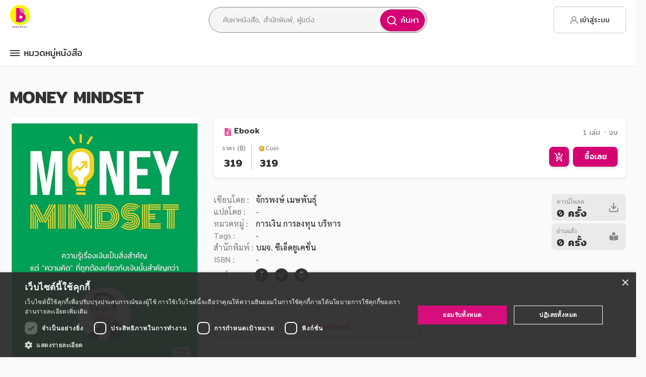

--- FILE ---
content_type: text/html
request_url: https://www.bundanjai.com/book/moneymindset
body_size: 69250
content:
<!doctype html>
<html><head><link rel="apple-touch-icon" sizes="57x57" href="https://bundanjai-static.reeeed.com/sys-images/8b092ab6-8d30-4160-9155-1e81c16a0e02-medium.png"/><link rel="apple-touch-icon" sizes="60x60" href="https://bundanjai-static.reeeed.com/sys-images/dce07e84-d6b4-45c0-a51f-db070eb2e050-medium.png"/><link rel="apple-touch-icon" sizes="72x72" href="https://bundanjai-static.reeeed.com/sys-images/3ceca81c-d4af-47eb-9b74-a12434094857-medium.png"/><link rel="apple-touch-icon" sizes="76x76" href="https://bundanjai-static.reeeed.com/sys-images/06c8b527-cab5-406f-adc6-cacfd499315c-medium.png"/><link rel="apple-touch-icon" sizes="114x114" href="https://bundanjai-static.reeeed.com/sys-images/5a64147f-2de3-4ea1-a603-c23ca4268d7a-medium.png"/><link rel="apple-touch-icon" sizes="120x120" href="https://bundanjai-static.reeeed.com/sys-images/90ecce63-9f05-456c-a0fe-5fc0db1895f2-medium.png"/><link rel="apple-touch-icon" sizes="144x144" href="https://bundanjai-static.reeeed.com/sys-images/f916aaa7-0cb6-4af7-9bd7-d8b4efedb62d-medium.png"/><link rel="apple-touch-icon" sizes="152x152" href="https://bundanjai-static.reeeed.com/sys-images/a1b227a0-e67b-4718-8a3b-f716dc42cc0e-medium.png"/><link rel="apple-touch-icon" sizes="180x180" href="https://bundanjai-static.reeeed.com/sys-images/4ed1f43f-74d2-4f8b-99aa-6f72c55d8855-medium.png"/><link rel="apple-touch-icon" sizes="192x192" href="https://bundanjai-static.reeeed.com/sys-images/ec71ce08-0cb8-461a-a506-1b01ba3b85e0-medium.png"/><link rel="icon" type="image/png" sizes="16x16" href="https://bundanjai-static.reeeed.com/sys-images/bcf4e976-56c1-4862-85ad-795a43b3bf69-medium.png"/><link rel="icon" type="image/png" sizes="32x32" href="https://bundanjai-static.reeeed.com/sys-images/ee3609dd-f5b7-4201-9011-af4620db3021-medium.png"/><link rel="icon" type="image/png" sizes="96x96" href="https://bundanjai-static.reeeed.com/sys-images/af1c98a5-4adb-4e86-98bf-c6cf66b4c4ac-medium.png"/><meta http-equiv="X-UA-Compatible" content="IE=edge"/><meta charSet="utf-8"/><meta name="viewport" content="width=device-width, initial-scale=1, maximum-scale=1.0, user-scalable=0"/><script type="6e3cc225f3cf07fd5ea43a1d-text/javascript">
                        if (
                          (
                            typeof Proxy === "undefined"
                          ) &&
                          window.location.pathname.indexOf("unsupported-browser") === -1
                        ) {
                          window.location.pathname = "/unsupported-browser"
                        }
                      </script><link rel="stylesheet" type="text/css" href="https://cdnjs.cloudflare.com/ajax/libs/slick-carousel/1.6.0/slick.min.css"/><link rel="stylesheet" type="text/css" href="https://cdnjs.cloudflare.com/ajax/libs/slick-carousel/1.6.0/slick-theme.min.css"/><script type="6e3cc225f3cf07fd5ea43a1d-text/javascript">
                        (function(w,d,s,l,i){w[l]=w[l]||[];w[l].push(
                        {'gtm.start': new Date().getTime(),event:'gtm.js'}
                        );var f=d.getElementsByTagName(s)[0],
                        j=d.createElement(s),dl=l!='dataLayer'?'&l='+l:'';j.async=true;j.src=
                        'https://www.googletagmanager.com/gtm.js?id='+i+dl;f.parentNode.insertBefore(j,f);
                        })(window,document,'script','dataLayer', 'GTM-NQNKMHW');
                        </script><script async="" src="https://www.googletagmanager.com/gtag/js?id=UA-127750916-6" type="6e3cc225f3cf07fd5ea43a1d-text/javascript"></script><script type="6e3cc225f3cf07fd5ea43a1d-text/javascript">
                          window.dataLayer = window.dataLayer || []
                          function gtag() {
                            window.dataLayer.push(arguments)
                          }
                          gtag("js", new Date())
                          gtag("config", "UA-127750916-6")
                          </script><script type="6e3cc225f3cf07fd5ea43a1d-text/javascript">
                          window.fbAsyncInit = function() {
                            FB.init({
                              appId      : 744361403565825,
                              cookie     : true,
                              xfbml      : true,
                              version    : 'v3.2'
                            });
                          };

                          (function(d, s, id) {
                            var js, fjs = d.getElementsByTagName(s)[0];
                            if (d.getElementById(id)) return;
                            js = d.createElement(s); js.id = id;
                            js.src = "https://connect.facebook.net/en_US/sdk.js";
                            fjs.parentNode.insertBefore(js, fjs);
                          }(document, 'script', 'facebook-jssdk'));
                        </script><script src="https://s.2c2p.com/SecurePayment/api/my2c2p.1.6.9.min.js" type="6e3cc225f3cf07fd5ea43a1d-text/javascript"></script><script src="https://www.googletagservices.com/tag/js/gpt.js" type="6e3cc225f3cf07fd5ea43a1d-text/javascript"></script><script type="6e3cc225f3cf07fd5ea43a1d-text/javascript">
                          window.googletag = window.googletag || {};
                          window.googletag.cmd = window.googletag.cmd || [];
                        </script><script type="6e3cc225f3cf07fd5ea43a1d-text/javascript" src="https://appleid.cdn-apple.com/appleauth/static/jsapi/appleid/1/en_US/appleid.auth.js"></script><script type="6e3cc225f3cf07fd5ea43a1d-text/javascript">
              AppleID.auth.init({
                clientId : "com.digithunworldwide.sparkle.bundanjai",
                scope : 'name email',
                redirectURI: "https://www.bundanjai.com/auth/apple",
              });</script><title data-react-helmet="true">Bundanjai by SE-ED คลังหนังสืออีบุ๊ก E-BOOK จากสำนักพิมพ์ชั้นนำ - นิยายออนไลน์ยอดนิยม</title><meta data-react-helmet="true" name="title" content="Bundanjai by SE-ED คลังหนังสืออีบุ๊ก E-BOOK จากสำนักพิมพ์ชั้นนำ - นิยายออนไลน์ยอดนิยม"/><meta data-react-helmet="true" name="description" content="ร้านหนังสือออนไลน์ ให้บริการ E-Book ครอบคลุมหนังสือทุกหมวดหมู่ หนังสือน่าอ่าน หนังสือขายดี นิยายยอดฮิต พร้อมเสิร์ฟให้คุณตลอด 24 ชั่วโมง ทั้งในรูปแบบเป็นเล่มและเป็นตอน โปรโมชั่นเพียบ อัพเดตให้คุณเลือกดาวน์โหลดทุกวันที่ร้านหนังสือแห่งแรงบันดาลใจ
"/><meta data-react-helmet="true" name="keyword" content="การวางแผนทางการเงิน, การจัดการการเงิน, MONEY MINDSET, จักรพงษ์ เมษพันธุ์"/><meta data-react-helmet="true" property="og:url" content="https://www.bundanjai.com/book/moneymindset"/><meta data-react-helmet="true" property="og:type" content="website"/><meta data-react-helmet="true" property="og:title" content="MONEY MINDSET"/><meta data-react-helmet="true" property="og:description" content="ความรู้เรื่องเงินเป็นสิ่งสำคัญ แต่ &quot;ความคิด&quot; ที่ถูกต้องเกี่ยวกับการเงินนั้นสำคัญกว่า
"/><meta data-react-helmet="true" property="og:image" content="https://bundanjai-static.reeeed.com/book/cl954v3t7ewvu0789rvshei9d/shareThumbnailImage-medium.jpg"/><meta data-react-helmet="true" property="og:image:width" content="1200"/><meta data-react-helmet="true" property="og:image:height" content="630"/><meta data-react-helmet="true" name="twitter:card" content="summary"/><meta data-react-helmet="true" name="twitter:title" content="MONEY MINDSET"/><meta data-react-helmet="true" name="twitter:description" content="ความรู้เรื่องเงินเป็นสิ่งสำคัญ แต่ &quot;ความคิด&quot; ที่ถูกต้องเกี่ยวกับการเงินนั้นสำคัญกว่า
"/><meta data-react-helmet="true" name="twitter:image" content="https://bundanjai-static.reeeed.com/book/cl954v3t7ewvu0789rvshei9d/shareThumbnailImage-medium.jpg"/><link rel="stylesheet" type="text/css" href="/static/css/reeeed-theme.css"/><script type="6e3cc225f3cf07fd5ea43a1d-text/javascript">window.__APOLLO_STATE__={"ROOT_QUERY":{"me":null,"myUserTag":[{"type":"id","generated":true,"id":"ROOT_QUERY.myUserTag.0","typename":"UserTagContent"}],"getCart":{"type":"id","generated":true,"id":"$ROOT_QUERY.getCart","typename":"Cart"},"categories":[{"type":"id","generated":false,"id":"Category:ck95q65ni8gaq0789yh6rvrc2","typename":"Category"},{"type":"id","generated":false,"id":"Category:ck95qw2858gy90789gdx15gq9","typename":"Category"},{"type":"id","generated":false,"id":"Category:ck95qiocf8gio0789mmqchv4x","typename":"Category"},{"type":"id","generated":false,"id":"Category:ckm4isbyya91x0789u80d2111","typename":"Category"},{"type":"id","generated":false,"id":"Category:ck92ldwng6bfr0789ecwuihq3","typename":"Category"},{"type":"id","generated":false,"id":"Category:ck95pdnx08fs90789umk8kh0u","typename":"Category"},{"type":"id","generated":false,"id":"Category:ckkdi7mw569k207893qog1ev4","typename":"Category"},{"type":"id","generated":false,"id":"Category:ck95r9psz8h8n0789t999w4zx","typename":"Category"},{"type":"id","generated":false,"id":"Category:ck92lbc1c6bd00789q75glxhl","typename":"Category"},{"type":"id","generated":false,"id":"Category:ck95r7wwv8h760789vvc61ikw","typename":"Category"},{"type":"id","generated":false,"id":"Category:ck95plr5g8fyr0789z259vcej","typename":"Category"},{"type":"id","generated":false,"id":"Category:ck95qceqc8geq0789ml2zpeqb","typename":"Category"},{"type":"id","generated":false,"id":"Category:ck95qq0a88gos0789reb08xa2","typename":"Category"},{"type":"id","generated":false,"id":"Category:ck95qlzhj8gm80789a1ydccam","typename":"Category"},{"type":"id","generated":false,"id":"Category:ck92mhytg6c860789vzhpcm9h","typename":"Category"},{"type":"id","generated":false,"id":"Category:ck95r56fs8h520789qeheunr3","typename":"Category"},{"type":"id","generated":false,"id":"Category:cka1x4v11ynyi078982a7f12r","typename":"Category"},{"type":"id","generated":false,"id":"Category:cls9uk9t62jbd0789i6iugudl","typename":"Category"}],"getPopularLinks":[{"type":"id","generated":true,"id":"ROOT_QUERY.getPopularLinks.0","typename":"PopularLinks"},{"type":"id","generated":true,"id":"ROOT_QUERY.getPopularLinks.1","typename":"PopularLinks"},{"type":"id","generated":true,"id":"ROOT_QUERY.getPopularLinks.2","typename":"PopularLinks"},{"type":"id","generated":true,"id":"ROOT_QUERY.getPopularLinks.3","typename":"PopularLinks"},{"type":"id","generated":true,"id":"ROOT_QUERY.getPopularLinks.4","typename":"PopularLinks"},{"type":"id","generated":true,"id":"ROOT_QUERY.getPopularLinks.5","typename":"PopularLinks"}],"getCategoryPromotion":{"type":"id","generated":true,"id":"$ROOT_QUERY.getCategoryPromotion","typename":"CategoryPromotion"},"bookBySlug({\"slug\":\"book/moneymindset\"})":{"type":"id","generated":false,"id":"Book:cl954v3t7ewvu0789rvshei9d","typename":"Book"},"eBookVolumes({\"first\":20,\"skip\":0,\"slug\":\"book/moneymindset\"})":[{"type":"id","generated":false,"id":"EBookVolume:cl954x8i5exat07894ku77x9s","typename":"EBookVolume"}],"getBookSet({\"mainBookID\":\"cl954v3t7ewvu0789rvshei9d\"})":null,"bookRelated({\"data\":{\"bookID\":\"cl954v3t7ewvu0789rvshei9d\",\"limit\":10}})":{"type":"id","generated":true,"id":"$ROOT_QUERY.bookRelated({\"data\":{\"bookID\":\"cl954v3t7ewvu0789rvshei9d\",\"limit\":10}})","typename":"BookConnection"},"bookRecommendation({\"data\":{\"bookID\":\"cl954v3t7ewvu0789rvshei9d\",\"limit\":10}})":{"type":"id","generated":true,"id":"$ROOT_QUERY.bookRecommendation({\"data\":{\"bookID\":\"cl954v3t7ewvu0789rvshei9d\",\"limit\":10}})","typename":"BookConnection"}},"ROOT_QUERY.myUserTag.0":{"userId":"Guest","value":"Guest","tag":"level","createdAt":"2026-01-18T09:56:06.633Z","updatedAt":"2026-01-18T09:56:06.633Z","__typename":"UserTagContent"},"$ROOT_QUERY.getCart":{"items":[],"__typename":"Cart"},"Category:ck95q65ni8gaq0789yh6rvrc2":{"id":"ck95q65ni8gaq0789yh6rvrc2","name":"อาหาร สุขภาพ การแพทย์ ","slug":"Health_food_Medical_beauty","subCategories":[{"type":"id","generated":false,"id":"SubCategory:ckhm131eyb0ml07899emop5e7","typename":"SubCategory"},{"type":"id","generated":false,"id":"SubCategory:ckhm1lt66b1gh07893sswqgab","typename":"SubCategory"},{"type":"id","generated":false,"id":"SubCategory:ckhm1dx84b15h0789g9necmpv","typename":"SubCategory"},{"type":"id","generated":false,"id":"SubCategory:ckhm1fjmwb17z0789i1wjb7of","typename":"SubCategory"},{"type":"id","generated":false,"id":"SubCategory:ckhm1n0y1b1ic0789u4e1pxtt","typename":"SubCategory"},{"type":"id","generated":false,"id":"SubCategory:ckhm0ojs7azzn0789lwprdklk","typename":"SubCategory"},{"type":"id","generated":false,"id":"SubCategory:ckhm161a3b0rr07895o8nas8x","typename":"SubCategory"},{"type":"id","generated":false,"id":"SubCategory:ckhm1c8kdb12a0789gxh7ada8","typename":"SubCategory"},{"type":"id","generated":false,"id":"SubCategory:ckhm1uu89b2120789jv5b3bw2","typename":"SubCategory"},{"type":"id","generated":false,"id":"SubCategory:ckhm1bgrzb10r07891ec043af","typename":"SubCategory"},{"type":"id","generated":false,"id":"SubCategory:ckhm190wsb0wa0789gxyox52t","typename":"SubCategory"},{"type":"id","generated":false,"id":"SubCategory:ckhm0pitfb0190789az8hw5wy","typename":"SubCategory"},{"type":"id","generated":false,"id":"SubCategory:ckhm0xy9db0f10789y2yqbdpr","typename":"SubCategory"},{"type":"id","generated":false,"id":"SubCategory:ckhm1oqdkb1la0789nxnifa79","typename":"SubCategory"},{"type":"id","generated":false,"id":"SubCategory:ckhm1gef3b19l0789qg0wvcol","typename":"SubCategory"},{"type":"id","generated":false,"id":"SubCategory:ckhm1sijxb1uy0789enj800kr","typename":"SubCategory"},{"type":"id","generated":false,"id":"SubCategory:ckhm0zfylb0hc0789vbt1eml4","typename":"SubCategory"},{"type":"id","generated":false,"id":"SubCategory:ckhm1qe9kb1pc0789ijmnnfk8","typename":"SubCategory"},{"type":"id","generated":false,"id":"SubCategory:ckhm1pnb3b1nb0789i94btm0v","typename":"SubCategory"},{"type":"id","generated":false,"id":"SubCategory:ckhm0snp9b0750789d9tu8w7v","typename":"SubCategory"},{"type":"id","generated":false,"id":"SubCategory:ckhm0jyc8azt507897hbsdk6w","typename":"SubCategory"},{"type":"id","generated":false,"id":"SubCategory:ckhm0n6faazxf0789ki0frbhe","typename":"SubCategory"},{"type":"id","generated":false,"id":"SubCategory:ckhm1151fb0jy0789ltn5g8uz","typename":"SubCategory"},{"type":"id","generated":false,"id":"SubCategory:ckhm0ikvzazqw0789dxooeflw","typename":"SubCategory"},{"type":"id","generated":false,"id":"SubCategory:ckhm1cxaib13z0789gairm73s","typename":"SubCategory"},{"type":"id","generated":false,"id":"SubCategory:ckhm0u1qub09n0789meu0zi55","typename":"SubCategory"},{"type":"id","generated":false,"id":"SubCategory:ckhm1ahteb0yg0789rlcjo0cj","typename":"SubCategory"},{"type":"id","generated":false,"id":"SubCategory:ckhm0gs93azow0789urxfxk0s","typename":"SubCategory"},{"type":"id","generated":false,"id":"SubCategory:ckhm15206b0pv07893qib7cry","typename":"SubCategory"},{"type":"id","generated":false,"id":"SubCategory:ckhm1872bb0uo0789fyn5xpz1","typename":"SubCategory"},{"type":"id","generated":false,"id":"SubCategory:ckhm148nwb0og0789zvtezi42","typename":"SubCategory"},{"type":"id","generated":false,"id":"SubCategory:ckhm0qfkfb02x07894clgcxp2","typename":"SubCategory"},{"type":"id","generated":false,"id":"SubCategory:ckhm1qz3zb1r30789yrvvvgxh","typename":"SubCategory"},{"type":"id","generated":false,"id":"SubCategory:ckhm1rrunb1t307893nunjchx","typename":"SubCategory"},{"type":"id","generated":false,"id":"SubCategory:ckhm1u2uvb1zg0789stj8ngar","typename":"SubCategory"},{"type":"id","generated":false,"id":"SubCategory:ckhm1t4knb1wo07892d6of2df","typename":"SubCategory"}],"__typename":"Category"},"SubCategory:ckhm131eyb0ml07899emop5e7":{"id":"ckhm131eyb0ml07899emop5e7","name":"หู คอ จมูก","slug":"otolaryngology","__typename":"SubCategory"},"SubCategory:ckhm1lt66b1gh07893sswqgab":{"id":"ckhm1lt66b1gh07893sswqgab","name":"ยำ พล่า","slug":"spicy_salad","__typename":"SubCategory"},"SubCategory:ckhm1dx84b15h0789g9necmpv":{"id":"ckhm1dx84b15h0789g9necmpv","name":"ซุป","slug":"soup","__typename":"SubCategory"},"SubCategory:ckhm1fjmwb17z0789i1wjb7of":{"id":"ckhm1fjmwb17z0789i1wjb7of","name":"ผัก ผลไม้ ","slug":"fruit_vegetables","__typename":"SubCategory"},"SubCategory:ckhm1n0y1b1ic0789u4e1pxtt":{"id":"ckhm1n0y1b1ic0789u4e1pxtt","name":"สลัด เครื่องจิ้ม","slug":"salad","__typename":"SubCategory"},"SubCategory:ckhm0ojs7azzn0789lwprdklk":{"id":"ckhm0ojs7azzn0789lwprdklk","name":"จิตเวช","slug":"psychiatry","__typename":"SubCategory"},"SubCategory:ckhm161a3b0rr07895o8nas8x":{"id":"ckhm161a3b0rr07895o8nas8x","name":"การนวด กดจุด","slug":"massage","__typename":"SubCategory"},"SubCategory:ckhm1c8kdb12a0789gxh7ada8":{"id":"ckhm1c8kdb12a0789gxh7ada8","name":"ขนมหวาน","slug":"dessert","__typename":"SubCategory"},"SubCategory:ckhm1uu89b2120789jv5b3bw2":{"id":"ckhm1uu89b2120789jv5b3bw2","name":"อาหารอบ นึ่ง","slug":"steam_food","__typename":"SubCategory"},"SubCategory:ckhm1bgrzb10r07891ec043af":{"id":"ckhm1bgrzb10r07891ec043af","name":"การปิ้ง อาหารย่าง","slug":"grill_dish","__typename":"SubCategory"},"SubCategory:ckhm190wsb0wa0789gxyox52t":{"id":"ckhm190wsb0wa0789gxyox52t","name":"แอโรบิค การบริหารร่างกาย","slug":"aerobic","__typename":"SubCategory"},"SubCategory:ckhm0pitfb0190789az8hw5wy":{"id":"ckhm0pitfb0190789az8hw5wy","name":"ทันตกรรม","slug":"dental","__typename":"SubCategory"},"SubCategory:ckhm0xy9db0f10789y2yqbdpr":{"id":"ckhm0xy9db0f10789y2yqbdpr","name":"ศัลยกรรม","slug":"surgery","__typename":"SubCategory"},"SubCategory:ckhm1oqdkb1la0789nxnifa79":{"id":"ckhm1oqdkb1la0789nxnifa79","name":"ออเดิร์ฟ","slug":"appetizer","__typename":"SubCategory"},"SubCategory:ckhm1gef3b19l0789qg0wvcol":{"id":"ckhm1gef3b19l0789qg0wvcol","name":"ไมโครเวฟ","slug":"microwave","__typename":"SubCategory"},"SubCategory:ckhm1sijxb1uy0789enj800kr":{"id":"ckhm1sijxb1uy0789enj800kr","name":"อาหารผัด ทอด","slug":"fried_dish","__typename":"SubCategory"},"SubCategory:ckhm0zfylb0hc0789vbt1eml4":{"id":"ckhm0zfylb0hc0789vbt1eml4","name":"สัตวแพทย์","slug":"veterinary","__typename":"SubCategory"},"SubCategory:ckhm1qe9kb1pc0789ijmnnfk8":{"id":"ckhm1qe9kb1pc0789ijmnnfk8","name":"อาหารทะเล","slug":"seafood","__typename":"SubCategory"},"SubCategory:ckhm1pnb3b1nb0789i94btm0v":{"id":"ckhm1pnb3b1nb0789i94btm0v","name":"อาหารเด็ก","slug":"kids_meal","__typename":"SubCategory"},"SubCategory:ckhm0snp9b0750789d9tu8w7v":{"id":"ckhm0snp9b0750789d9tu8w7v","name":"พจนานุกรม ศัพท์เฉพาะทาง","slug":"vocabulary","__typename":"SubCategory"},"SubCategory:ckhm0jyc8azt507897hbsdk6w":{"id":"ckhm0jyc8azt507897hbsdk6w","name":"การฝังเข็ม","slug":"acupuncture","__typename":"SubCategory"},"SubCategory:ckhm0n6faazxf0789ki0frbhe":{"id":"ckhm0n6faazxf0789ki0frbhe","name":"จักษุวิทยา","slug":"ophthalmology","__typename":"SubCategory"},"SubCategory:ckhm1151fb0jy0789ltn5g8uz":{"id":"ckhm1151fb0jy0789ltn5g8uz","name":"สูติศาสตร์","slug":"obstetrics","__typename":"SubCategory"},"SubCategory:ckhm0ikvzazqw0789dxooeflw":{"id":"ckhm0ikvzazqw0789dxooeflw","name":"กายภาพบำบัด","slug":"physical_therapy","__typename":"SubCategory"},"SubCategory:ckhm1cxaib13z0789gairm73s":{"id":"ckhm1cxaib13z0789gairm73s","name":"เครื่องดื่ม","slug":"beverage","__typename":"SubCategory"},"SubCategory:ckhm0u1qub09n0789meu0zi55":{"id":"ckhm0u1qub09n0789meu0zi55","name":"โรคเฉพาะทาง โรคติดต่อ","slug":"specific_disease","__typename":"SubCategory"},"SubCategory:ckhm1ahteb0yg0789rlcjo0cj":{"id":"ckhm1ahteb0yg0789rlcjo0cj","name":"การถนอมอาหาร","slug":"food_preservation","__typename":"SubCategory"},"SubCategory:ckhm0gs93azow0789urxfxk0s":{"id":"ckhm0gs93azow0789urxfxk0s","name":"เรื่องทั่วไป","slug":"general","__typename":"SubCategory"},"SubCategory:ckhm15206b0pv07893qib7cry":{"id":"ckhm15206b0pv07893qib7cry","name":"การดูแลสุขภาพ","slug":"health_chec","__typename":"SubCategory"},"SubCategory:ckhm1872bb0uo0789fyn5xpz1":{"id":"ckhm1872bb0uo0789fyn5xpz1","name":"การลดความอ้วน","slug":"dietary_food_control","__typename":"SubCategory"},"SubCategory:ckhm148nwb0og0789zvtezi42":{"id":"ckhm148nwb0og0789zvtezi42","name":"การใช้สมุนไพร","slug":"herb","__typename":"SubCategory"},"SubCategory:ckhm0qfkfb02x07894clgcxp2":{"id":"ckhm0qfkfb02x07894clgcxp2","name":"ธรรมชาติบำบัด","slug":"natural_therapy","__typename":"SubCategory"},"SubCategory:ckhm1qz3zb1r30789yrvvvgxh":{"id":"ckhm1qz3zb1r30789yrvvvgxh","name":"อาหารนานาชาติ","slug":"international_food","__typename":"SubCategory"},"SubCategory:ckhm1rrunb1t307893nunjchx":{"id":"ckhm1rrunb1t307893nunjchx","name":"อาหารประจำภาค","slug":"regional_food","__typename":"SubCategory"},"SubCategory:ckhm1u2uvb1zg0789stj8ngar":{"id":"ckhm1u2uvb1zg0789stj8ngar","name":"อาหารเพื่ออาชีพ","slug":"cook_chef","__typename":"SubCategory"},"SubCategory:ckhm1t4knb1wo07892d6of2df":{"id":"ckhm1t4knb1wo07892d6of2df","name":"อาหารเพื่อสุขภาพ","slug":"healthy_food","__typename":"SubCategory"},"Category:ck95qw2858gy90789gdx15gq9":{"id":"ck95qw2858gy90789gdx15gq9","name":"ศิลปะ บันเทิง กีฬา ท่องเที่ยว","slug":"Entertainment_art_sport_travel_architecture_House_residence","subCategories":[{"type":"id","generated":false,"id":"SubCategory:ckhpz4x4ph6ql0789o4x49xpg","typename":"SubCategory"},{"type":"id","generated":false,"id":"SubCategory:ckhpytms9h61307890tsoe3e8","typename":"SubCategory"},{"type":"id","generated":false,"id":"SubCategory:ckhqau8oehquy0789p9k2l8q7","typename":"SubCategory"},{"type":"id","generated":false,"id":"SubCategory:ckhqaza2rhr2d07898jy17qmm","typename":"SubCategory"},{"type":"id","generated":false,"id":"SubCategory:ckhqb0e1fhr4o07891iuexvsx","typename":"SubCategory"},{"type":"id","generated":false,"id":"SubCategory:ckhqaqz85hqpd07890ofbk5mz","typename":"SubCategory"},{"type":"id","generated":false,"id":"SubCategory:ckhqb3kk0hr940789oyj6uw59","typename":"SubCategory"},{"type":"id","generated":false,"id":"SubCategory:ckhqbh6k7hrwu078905v1xhgw","typename":"SubCategory"},{"type":"id","generated":false,"id":"SubCategory:ckhpysdi8h5yr0789gzuht9p7","typename":"SubCategory"},{"type":"id","generated":false,"id":"SubCategory:ckhqblhg2hs4l07890ka4v4nb","typename":"SubCategory"},{"type":"id","generated":false,"id":"SubCategory:ckhqbs0kehsek078964ggnif5","typename":"SubCategory"},{"type":"id","generated":false,"id":"SubCategory:ckhpz7jl9h6uw0789pxnsgzg0","typename":"SubCategory"},{"type":"id","generated":false,"id":"SubCategory:ckhqba0q4hrkj0789ho7wvcl3","typename":"SubCategory"},{"type":"id","generated":false,"id":"SubCategory:ckhqbqr16hscj0789zlv4w3qk","typename":"SubCategory"},{"type":"id","generated":false,"id":"SubCategory:ckhqb7uwyhrgu0789ytcg9zf2","typename":"SubCategory"},{"type":"id","generated":false,"id":"SubCategory:ckhqb4eoehrbx0789zngqpv4s","typename":"SubCategory"},{"type":"id","generated":false,"id":"SubCategory:ckhqbkpe3hs2q0789hsiur0aw","typename":"SubCategory"},{"type":"id","generated":false,"id":"SubCategory:ckhqbjdp5hs000789ainw4atr","typename":"SubCategory"},{"type":"id","generated":false,"id":"SubCategory:ckhqbcfjhhroc07897140l5lp","typename":"SubCategory"},{"type":"id","generated":false,"id":"SubCategory:ckhqasikqhqrk0789unmy1fl9","typename":"SubCategory"},{"type":"id","generated":false,"id":"SubCategory:ckhqap1zxhqlw0789tx0c6wqv","typename":"SubCategory"},{"type":"id","generated":false,"id":"SubCategory:ckhq3fa0mhf7r07890yqh25hw","typename":"SubCategory"},{"type":"id","generated":false,"id":"SubCategory:ckhpyuw1fh63007897vrvmokx","typename":"SubCategory"},{"type":"id","generated":false,"id":"SubCategory:ckhqbfccehrtb07898md6oyj5","typename":"SubCategory"},{"type":"id","generated":false,"id":"SubCategory:ckhqavaenhqwr0789rpdk310y","typename":"SubCategory"},{"type":"id","generated":false,"id":"SubCategory:ckhpz1fhvh6iw0789ml9zqmib","typename":"SubCategory"},{"type":"id","generated":false,"id":"SubCategory:ckhpz3693h6m707896d4ooccv","typename":"SubCategory"},{"type":"id","generated":false,"id":"SubCategory:ckhqayfeuhr0u0789te6qdx65","typename":"SubCategory"},{"type":"id","generated":false,"id":"SubCategory:ckhpz6lf8h6td07891tsp2fvi","typename":"SubCategory"},{"type":"id","generated":false,"id":"SubCategory:ckhpywnwqh66c078997ln5q5u","typename":"SubCategory"},{"type":"id","generated":false,"id":"SubCategory:ckhqbefqhhrru0789mv9kehtr","typename":"SubCategory"},{"type":"id","generated":false,"id":"SubCategory:ckhpz8woih6xi0789pnespk4g","typename":"SubCategory"},{"type":"id","generated":false,"id":"SubCategory:clsujly7x58cp07891xxmekb8","typename":"SubCategory"},{"type":"id","generated":false,"id":"SubCategory:ckhqaterkhqte0789l9w1dz5e","typename":"SubCategory"},{"type":"id","generated":false,"id":"SubCategory:ckhqbb1s8hrlz0789c841t1fd","typename":"SubCategory"},{"type":"id","generated":false,"id":"SubCategory:ckhpyvtwlh64h078923t6vyz8","typename":"SubCategory"},{"type":"id","generated":false,"id":"SubCategory:ckhpyy840h69p078999b1enp3","typename":"SubCategory"},{"type":"id","generated":false,"id":"SubCategory:ckhqbofdvhs8r0789adj2bf2y","typename":"SubCategory"},{"type":"id","generated":false,"id":"SubCategory:ckhqbdf3vhrpl0789gvv5c8nq","typename":"SubCategory"},{"type":"id","generated":false,"id":"SubCategory:ckhqb95j6hrit0789kws1qfl2","typename":"SubCategory"},{"type":"id","generated":false,"id":"SubCategory:ckhpz405th6op07893kh0z7v9","typename":"SubCategory"},{"type":"id","generated":false,"id":"SubCategory:ckhqbndlfhs6q0789jfc4bpq9","typename":"SubCategory"},{"type":"id","generated":false,"id":"SubCategory:ckhqbpjzlhsa707895t3kkt1x","typename":"SubCategory"},{"type":"id","generated":false,"id":"SubCategory:ckhpyzo4th6cb0789te0ii5l0","typename":"SubCategory"},{"type":"id","generated":false,"id":"SubCategory:ckhqaq5tzhqnl0789g6oi0inj","typename":"SubCategory"},{"type":"id","generated":false,"id":"SubCategory:ckhqbgefuhrvc07896bg776um","typename":"SubCategory"},{"type":"id","generated":false,"id":"SubCategory:cljzyep1qofdb0789s4zldeex","typename":"SubCategory"},{"type":"id","generated":false,"id":"SubCategory:ckhqb6ybhhrfc07892mgiriq8","typename":"SubCategory"}],"__typename":"Category"},"SubCategory:ckhpz4x4ph6ql0789o4x49xpg":{"id":"ckhpz4x4ph6ql0789o4x49xpg","name":"เกม จิกซอว์","slug":"game_jigsaw","__typename":"SubCategory"},"SubCategory:ckhpytms9h61307890tsoe3e8":{"id":"ckhpytms9h61307890tsoe3e8","name":"กรีฑา","slug":"athletics","__typename":"SubCategory"},"SubCategory:ckhqau8oehquy0789p9k2l8q7":{"id":"ckhqau8oehquy0789p9k2l8q7","name":"กล้อง","slug":"camera","__typename":"SubCategory"},"SubCategory:ckhqaza2rhr2d07898jy17qmm":{"id":"ckhqaza2rhr2d07898jy17qmm","name":"ยุโรป","slug":"europe","__typename":"SubCategory"},"SubCategory:ckhqb0e1fhr4o07891iuexvsx":{"id":"ckhqb0e1fhr4o07891iuexvsx","name":"สารคดี","slug":"documentary","__typename":"SubCategory"},"SubCategory:ckhqaqz85hqpd07890ofbk5mz":{"id":"ckhqaqz85hqpd07890ofbk5mz","name":"เต้นรำ","slug":"dancing","__typename":"SubCategory"},"SubCategory:ckhqb3kk0hr940789oyj6uw59":{"id":"ckhqb3kk0hr940789oyj6uw59","name":"เอเชีย","slug":"asia","__typename":"SubCategory"},"SubCategory:ckhqbh6k7hrwu078905v1xhgw":{"id":"ckhqbh6k7hrwu078905v1xhgw","name":"แฟชั่น","slug":"fashion","__typename":"SubCategory"},"SubCategory:ckhpysdi8h5yr0789gzuht9p7":{"id":"ckhpysdi8h5yr0789gzuht9p7","name":"เรื่อง  ทั่วไป","slug":"general","__typename":"SubCategory"},"SubCategory:ckhqblhg2hs4l07890ka4v4nb":{"id":"ckhqblhg2hs4l07890ka4v4nb","name":"วาดภาพ เขียนภาพ","slug":"drawing","__typename":"SubCategory"},"SubCategory:ckhqbs0kehsek078964ggnif5":{"id":"ckhqbs0kehsek078964ggnif5","name":"ออกแบบ ร่างเขียนแบบ","slug":"design_draft","__typename":"SubCategory"},"SubCategory:ckhpz7jl9h6uw0789pxnsgzg0":{"id":"ckhpz7jl9h6uw0789pxnsgzg0","name":"การสะสม","slug":"collection","__typename":"SubCategory"},"SubCategory:ckhqba0q4hrkj0789ho7wvcl3":{"id":"ckhqba0q4hrkj0789ho7wvcl3","name":"ซ่อมแซม","slug":"renovate","__typename":"SubCategory"},"SubCategory:ckhqbqr16hscj0789zlv4w3qk":{"id":"ckhqbqr16hscj0789zlv4w3qk","name":"สถาปนิก","slug":"architect","__typename":"SubCategory"},"SubCategory:ckhqb7uwyhrgu0789ytcg9zf2":{"id":"ckhqb7uwyhrgu0789ytcg9zf2","name":"อัฟริกา","slug":"africa","__typename":"SubCategory"},"SubCategory:ckhqb4eoehrbx0789zngqpv4s":{"id":"ckhqb4eoehrbx0789zngqpv4s","name":"อเมริกา","slug":"america","__typename":"SubCategory"},"SubCategory:ckhqbkpe3hs2q0789hsiur0aw":{"id":"ckhqbkpe3hs2q0789hsiur0aw","name":"รูปปั้น งานปั้น","slug":"statue_molding","__typename":"SubCategory"},"SubCategory:ckhqbjdp5hs000789ainw4atr":{"id":"ckhqbjdp5hs000789ainw4atr","name":"ระบายสี การใช้สี","slug":"art_painting","__typename":"SubCategory"},"SubCategory:ckhqbcfjhhroc07897140l5lp":{"id":"ckhqbcfjhhroc07897140l5lp","name":"ผังบ้าน การออกแบบ","slug":"house_plan_design","__typename":"SubCategory"},"SubCategory:ckhqasikqhqrk0789unmy1fl9":{"id":"ckhqasikqhqrk0789unmy1fl9","name":"ประวัติ และการวิจารณ์","slug":"criticism","__typename":"SubCategory"},"SubCategory:ckhqap1zxhqlw0789tx0c6wqv":{"id":"ckhqap1zxhqlw0789tx0c6wqv","name":"การเรียน การสอน","slug":"teaching","__typename":"SubCategory"},"SubCategory:ckhq3fa0mhf7r07890yqh25hw":{"id":"ckhq3fa0mhf7r07890yqh25hw","name":"การเขียน การประพันธ์เพลง","slug":"wrinting_music","__typename":"SubCategory"},"SubCategory:ckhpyuw1fh63007897vrvmokx":{"id":"ckhpyuw1fh63007897vrvmokx","name":"การฝึกสอน","slug":"coaching","__typename":"SubCategory"},"SubCategory:ckhqbfccehrtb07898md6oyj5":{"id":"ckhqbfccehrtb07898md6oyj5","name":"การออกแบบ","slug":"design","__typename":"SubCategory"},"SubCategory:ckhqavaenhqwr0789rpdk310y":{"id":"ckhqavaenhqwr0789rpdk310y","name":"การโรงแรม","slug":"hotel","__typename":"SubCategory"},"SubCategory:ckhpz1fhvh6iw0789ml9zqmib":{"id":"ckhpz1fhvh6iw0789ml9zqmib","name":"กีฬาใช้ลม","slug":"wind_sports","__typename":"SubCategory"},"SubCategory:ckhpz3693h6m707896d4ooccv":{"id":"ckhpz3693h6m707896d4ooccv","name":"กีฬาในร่ม","slug":"indoor_sports","__typename":"SubCategory"},"SubCategory:ckhqayfeuhr0u0789te6qdx65":{"id":"ckhqayfeuhr0u0789te6qdx65","name":"ประเทศไทย","slug":"thailand","__typename":"SubCategory"},"SubCategory:ckhpz6lf8h6td07891tsp2fvi":{"id":"ckhpz6lf8h6td07891tsp2fvi","name":"ลู่และลาน","slug":"track_field_sports","__typename":"SubCategory"},"SubCategory:ckhpywnwqh66c078997ln5q5u":{"id":"ckhpywnwqh66c078997ln5q5u","name":"กีฬาทางน้ำ","slug":"water_sports","__typename":"SubCategory"},"SubCategory:ckhqbefqhhrru0789mv9kehtr":{"id":"ckhqbefqhhrru0789mv9kehtr","name":"ต่างประเทศ","slug":"international","__typename":"SubCategory"},"SubCategory:ckhpz8woih6xi0789pnespk4g":{"id":"ckhpz8woih6xi0789pnespk4g","name":"งานประดิษฐ์","slug":"craft_work","__typename":"SubCategory"},"SubCategory:clsujly7x58cp07891xxmekb8":{"id":"clsujly7x58cp07891xxmekb8","name":"สถาปัตยกรรม","slug":"Architecture","__typename":"SubCategory"},"SubCategory:ckhqaterkhqte0789l9w1dz5e":{"id":"ckhqaterkhqte0789l9w1dz5e","name":"หนังสือเพลง","slug":"music_book","__typename":"SubCategory"},"SubCategory:ckhqbb1s8hrlz0789c841t1fd":{"id":"ckhqbb1s8hrlz0789c841t1fd","name":"ทำเลที่ตั้ง ฮวงจุ้ย","slug":"feng_shui","__typename":"SubCategory"},"SubCategory:ckhpyvtwlh64h078923t6vyz8":{"id":"ckhpyvtwlh64h078923t6vyz8","name":"กีฬากลางแจ้ง","slug":"outdoor_sports","__typename":"SubCategory"},"SubCategory:ckhpyy840h69p078999b1enp3":{"id":"ckhpyy840h69p078999b1enp3","name":"กีฬาทางอากาศ","slug":"air_sports","__typename":"SubCategory"},"SubCategory:ckhqbofdvhs8r0789adj2bf2y":{"id":"ckhqbofdvhs8r0789adj2bf2y","name":"ศิลปะการแสดง","slug":"performing_arts","__typename":"SubCategory"},"SubCategory:ckhqbdf3vhrpl0789gvv5c8nq":{"id":"ckhqbdf3vhrpl0789gvv5c8nq","name":"เฟอร์นิเจอร์ ตกแต่ง","slug":"furniture_decoration","__typename":"SubCategory"},"SubCategory:ckhqb95j6hrit0789kws1qfl2":{"id":"ckhqb95j6hrit0789kws1qfl2","name":"การออกแบบสวน สวนทั่วไป","slug":"gardening","__typename":"SubCategory"},"SubCategory:ckhpz405th6op07893kh0z7v9":{"id":"ckhpz405th6op07893kh0z7v9","name":"กีฬาประเภททีม","slug":"team_sports","__typename":"SubCategory"},"SubCategory:ckhqbndlfhs6q0789jfc4bpq9":{"id":"ckhqbndlfhs6q0789jfc4bpq9","name":"ศิลปะประดิษฐ์","slug":"artificial_art","__typename":"SubCategory"},"SubCategory:ckhqbpjzlhsa707895t3kkt1x":{"id":"ckhqbpjzlhsa707895t3kkt1x","name":"ศิลปะพื้นเมือง","slug":"indeginous_art","__typename":"SubCategory"},"SubCategory:ckhpyzo4th6cb0789te0ii5l0":{"id":"ckhpyzo4th6cb0789te0ii5l0","name":"กีฬาที่ใช้อุปกรณ์","slug":"equipments_sports","__typename":"SubCategory"},"SubCategory:ckhqaq5tzhqnl0789g6oi0inj":{"id":"ckhqaq5tzhqnl0789g6oi0inj","name":"เครื่องดนตรีต่างๆ ","slug":"music_instruments","__typename":"SubCategory"},"SubCategory:ckhqbgefuhrvc07896bg776um":{"id":"ckhqbgefuhrvc07896bg776um","name":"ประวัติศาสตร์ศิลปะ","slug":"art_history","__typename":"SubCategory"},"SubCategory:cljzyep1qofdb0789s4zldeex":{"id":"cljzyep1qofdb0789s4zldeex","name":"บ้านและที่อยู่อาศัย","slug":"home_and_living","__typename":"SubCategory"},"SubCategory:ckhqb6ybhhrfc07892mgiriq8":{"id":"ckhqb6ybhhrfc07892mgiriq8","name":"ออสเตรเลีย OCEANIA","slug":"australia_oceania","__typename":"SubCategory"},"Category:ck95qiocf8gio0789mmqchv4x":{"id":"ck95qiocf8gio0789mmqchv4x","name":"สังคม วัฒนธรรม การปกครอง ศาสนาและปรัชญา","slug":"Society_Cultura_Dominance_religion_Paruncha_biography_religion_philosophy","subCategories":[{"type":"id","generated":false,"id":"SubCategory:ckhpwv13dh2qg07898ukln2fy","typename":"SubCategory"},{"type":"id","generated":false,"id":"SubCategory:ckhpx2a5gh3b10789xp6dpaxa","typename":"SubCategory"},{"type":"id","generated":false,"id":"SubCategory:ckhpwth9ah2o70789h5omy7x3","typename":"SubCategory"},{"type":"id","generated":false,"id":"SubCategory:ckhpvzkj0h14f078926q4yquq","typename":"SubCategory"},{"type":"id","generated":false,"id":"SubCategory:ckhpwvusjh2sg0789bv2snheb","typename":"SubCategory"},{"type":"id","generated":false,"id":"SubCategory:ckhpwwqo1h2uk0789x2g50f92","typename":"SubCategory"},{"type":"id","generated":false,"id":"SubCategory:ckhpx6vvyh3t30789ex3pdtkn","typename":"SubCategory"},{"type":"id","generated":false,"id":"SubCategory:ckhpwz3xkh30t0789s2u2vasz","typename":"SubCategory"},{"type":"id","generated":false,"id":"SubCategory:ckhpwxfs3h2w507893ka25fu4","typename":"SubCategory"},{"type":"id","generated":false,"id":"SubCategory:ckl2a526dvbrm0789mh7axti8","typename":"SubCategory"},{"type":"id","generated":false,"id":"SubCategory:ckhpx4tbrh3m4078941mdlytz","typename":"SubCategory"},{"type":"id","generated":false,"id":"SubCategory:ckhpx3kbqh3e90789ffam1o00","typename":"SubCategory"},{"type":"id","generated":false,"id":"SubCategory:ckhpykblhh5lf07895sjz5ysy","typename":"SubCategory"},{"type":"id","generated":false,"id":"SubCategory:ckhpx7t5gh3uo07892zoicqvc","typename":"SubCategory"},{"type":"id","generated":false,"id":"SubCategory:ckhpx658dh3rb0789ny8uzayw","typename":"SubCategory"},{"type":"id","generated":false,"id":"SubCategory:ckhpyqyich5w00789g0xvtn17","typename":"SubCategory"},{"type":"id","generated":false,"id":"SubCategory:ckhpyfqe9h5du07894w92coms","typename":"SubCategory"},{"type":"id","generated":false,"id":"SubCategory:ckhpx005mh32s0789ru0tgpeq","typename":"SubCategory"},{"type":"id","generated":false,"id":"SubCategory:ckhpyhttnh5hq0789s0gmioax","typename":"SubCategory"},{"type":"id","generated":false,"id":"SubCategory:ckhpx8x7eh3wr07898vpl38ml","typename":"SubCategory"},{"type":"id","generated":false,"id":"SubCategory:ckhpyn0y8h5q107897zpb2abm","typename":"SubCategory"},{"type":"id","generated":false,"id":"SubCategory:ckhpyo0ngh5rq0789s4cbm5e3","typename":"SubCategory"},{"type":"id","generated":false,"id":"SubCategory:ckhpygwj2h5g20789tbarr8kd","typename":"SubCategory"},{"type":"id","generated":false,"id":"SubCategory:ckhpx9r2hh3zv0789e44d7e7h","typename":"SubCategory"},{"type":"id","generated":false,"id":"SubCategory:ckhpylh3hh5nl078931e83g7s","typename":"SubCategory"},{"type":"id","generated":false,"id":"SubCategory:ckhpxaqpoh4260789q892q4av","typename":"SubCategory"},{"type":"id","generated":false,"id":"SubCategory:ckhpyp2tjh5th07890untpzki","typename":"SubCategory"},{"type":"id","generated":false,"id":"SubCategory:ckhpyiy0xh5ja07894pagl6zb","typename":"SubCategory"}],"__typename":"Category"},"SubCategory:ckhpwv13dh2qg07898ukln2fy":{"id":"ckhpwv13dh2qg07898ukln2fy","name":"มหภาค","slug":"macro","__typename":"SubCategory"},"SubCategory:ckhpx2a5gh3b10789xp6dpaxa":{"id":"ckhpx2a5gh3b10789xp6dpaxa","name":"ศาสนา และปรัชญา","slug":"religion","__typename":"SubCategory"},"SubCategory:ckhpwth9ah2o70789h5omy7x3":{"id":"ckhpwth9ah2o70789h5omy7x3","name":"จุลภาค","slug":"micro","__typename":"SubCategory"},"SubCategory:ckhpvzkj0h14f078926q4yquq":{"id":"ckhpvzkj0h14f078926q4yquq","name":"เรื่อง ทั่วไป","slug":"general","__typename":"SubCategory"},"SubCategory:ckhpwvusjh2sg0789bv2snheb":{"id":"ckhpwvusjh2sg0789bv2snheb","name":"การขาย การตลาด","slug":"sales_marketing","__typename":"SubCategory"},"SubCategory:ckhpwwqo1h2uk0789x2g50f92":{"id":"ckhpwwqo1h2uk0789x2g50f92","name":"การเงิน การธนาคาร","slug":"money_financial","__typename":"SubCategory"},"SubCategory:ckhpx6vvyh3t30789ex3pdtkn":{"id":"ckhpx6vvyh3t30789ex3pdtkn","name":"เศรษฐกิจ","slug":"economics","__typename":"SubCategory"},"SubCategory:ckhpwz3xkh30t0789s2u2vasz":{"id":"ckhpwz3xkh30t0789s2u2vasz","name":"การเมือง การปกครอง","slug":"politics_government","__typename":"SubCategory"},"SubCategory:ckhpwxfs3h2w507893ka25fu4":{"id":"ckhpwxfs3h2w507893ka25fu4","name":"การจัดการ การบริหาร","slug":"management","__typename":"SubCategory"},"SubCategory:ckl2a526dvbrm0789mh7axti8":{"id":"ckl2a526dvbrm0789mh7axti8","name":"เศรษฐศาสตร์","slug":"Economics","__typename":"SubCategory"},"SubCategory:ckhpx4tbrh3m4078941mdlytz":{"id":"ckhpx4tbrh3m4078941mdlytz","name":"การเลือกตั้ง รัฐสภา","slug":"election_parliament","__typename":"SubCategory"},"SubCategory:ckhpx3kbqh3e90789ffam1o00":{"id":"ckhpx3kbqh3e90789ffam1o00","name":"ศาสนาประยุกต์","slug":"religion_applied","__typename":"SubCategory"},"SubCategory:ckhpykblhh5lf07895sjz5ysy":{"id":"ckhpykblhh5lf07895sjz5ysy","name":"ชีวประวัติพระ ภิกษุ ภิกษุณี สามเณร","slug":"biography_monk_nun","__typename":"SubCategory"},"SubCategory:ckhpx7t5gh3uo07892zoicqvc":{"id":"ckhpx7t5gh3uo07892zoicqvc","name":"สวัสดิการสังคม","slug":"social_welfare","__typename":"SubCategory"},"SubCategory:ckhpx658dh3rb0789ny8uzayw":{"id":"ckhpx658dh3rb0789ny8uzayw","name":"แรงงานสัมพันธ์","slug":"labor_relations","__typename":"SubCategory"},"SubCategory:ckhpyqyich5w00789g0xvtn17":{"id":"ckhpyqyich5w00789g0xvtn17","name":"ในสมเด็จพระเทพฯ","slug":"princess_maha_chakri_siridhorn","__typename":"SubCategory"},"SubCategory:ckhpyfqe9h5du07894w92coms":{"id":"ckhpyfqe9h5du07894w92coms","name":"ชีวประวัติทั่วไป","slug":"biography","__typename":"SubCategory"},"SubCategory:ckhpx005mh32s0789ru0tgpeq":{"id":"ckhpx005mh32s0789ru0tgpeq","name":"ขนบธรรมเนียมประเพณี","slug":"culture","__typename":"SubCategory"},"SubCategory:ckhpyhttnh5hq0789s0gmioax":{"id":"ckhpyhttnh5hq0789s0gmioax","name":"ชีวประวัตินักธุรกิจ","slug":"biography_businessman","__typename":"SubCategory"},"SubCategory:ckhpx8x7eh3wr07898vpl38ml":{"id":"ckhpx8x7eh3wr07898vpl38ml","name":"ประวัติศาสตร์ทั่วไป","slug":"history","__typename":"SubCategory"},"SubCategory:ckhpyn0y8h5q107897zpb2abm":{"id":"ckhpyn0y8h5q107897zpb2abm","name":"อัตชีวประวัติทั่วไป","slug":"autobiography","__typename":"SubCategory"},"SubCategory:ckhpyo0ngh5rq0789s4cbm5e3":{"id":"ckhpyo0ngh5rq0789s4cbm5e3","name":"หนังสือพระราชนิพนธ์ / หนังสือพิเศษ ทั่วไป","slug":"royal_work_book","__typename":"SubCategory"},"SubCategory:ckhpygwj2h5g20789tbarr8kd":{"id":"ckhpygwj2h5g20789tbarr8kd","name":"ชีวประวัตินักการเมือง","slug":"biography_politician","__typename":"SubCategory"},"SubCategory:ckhpx9r2hh3zv0789e44d7e7h":{"id":"ckhpx9r2hh3zv0789e44d7e7h","name":"ประวัติศาสตร์ประเทศไทย","slug":"history_thailand","__typename":"SubCategory"},"SubCategory:ckhpylh3hh5nl078931e83g7s":{"id":"ckhpylh3hh5nl078931e83g7s","name":"ชีวประวัติพระมหากษัตริย์","slug":"biography_king","__typename":"SubCategory"},"SubCategory:ckhpxaqpoh4260789q892q4av":{"id":"ckhpxaqpoh4260789q892q4av","name":"ประวัติศาสตร์ประเทศต่างๆ","slug":"history_countries","__typename":"SubCategory"},"SubCategory:ckhpyp2tjh5th07890untpzki":{"id":"ckhpyp2tjh5th07890untpzki","name":"ในพระบาทสมเด็จพระเจ้าอยู่หัว","slug":"king","__typename":"SubCategory"},"SubCategory:ckhpyiy0xh5ja07894pagl6zb":{"id":"ckhpyiy0xh5ja07894pagl6zb","name":"ชีวประวัตินักวิทยาศาสตร์และเทคโนโลยี","slug":"biography_scientist_technology","__typename":"SubCategory"},"Category:ckm4isbyya91x0789u80d2111":{"id":"ckm4isbyya91x0789u80d2111","name":"ศาสนา และปรัชญา","slug":"Religion_And_Philosophy","subCategories":[{"type":"id","generated":false,"id":"SubCategory:ckmbhsx4cuw830789dbv9qgs2","typename":"SubCategory"},{"type":"id","generated":false,"id":"SubCategory:ckmbhtvn3uwan07899v2uv16q","typename":"SubCategory"},{"type":"id","generated":false,"id":"SubCategory:ckhnhz560dji40789lor86l7i","typename":"SubCategory"}],"__typename":"Category"},"SubCategory:ckmbhsx4cuw830789dbv9qgs2":{"id":"ckmbhsx4cuw830789dbv9qgs2","name":"ทั่วไป","slug":"general","__typename":"SubCategory"},"SubCategory:ckmbhtvn3uwan07899v2uv16q":{"id":"ckmbhtvn3uwan07899v2uv16q","name":"ปรัชญา","slug":"philosophy","__typename":"SubCategory"},"SubCategory:ckhnhz560dji40789lor86l7i":{"id":"ckhnhz560dji40789lor86l7i","name":"ศาสนาและปรัชญา ","slug":"religion_philosophy","__typename":"SubCategory"},"Category:ck92ldwng6bfr0789ecwuihq3":{"id":"ck92ldwng6bfr0789ecwuihq3","name":"กฎหมาย สัญญา ภาษี ","slug":"Law_cotract_Tax","subCategories":[{"type":"id","generated":false,"id":"SubCategory:ckhlzf61way4p0789txacnjsy","typename":"SubCategory"},{"type":"id","generated":false,"id":"SubCategory:ckhlzba6gaxz20789fiik5e45","typename":"SubCategory"},{"type":"id","generated":false,"id":"SubCategory:ckhlzdff4ay240789sfgba35e","typename":"SubCategory"},{"type":"id","generated":false,"id":"SubCategory:ckhlzed9iay3f07898frwvb0x","typename":"SubCategory"},{"type":"id","generated":false,"id":"SubCategory:ckhlz8b5maxv107897yex4nyt","typename":"SubCategory"},{"type":"id","generated":false,"id":"SubCategory:ckhlz4jqqaxox07891iys8rtu","typename":"SubCategory"},{"type":"id","generated":false,"id":"SubCategory:ckhlyuymkax7x0789112lfo7o","typename":"SubCategory"},{"type":"id","generated":false,"id":"SubCategory:ckhlz0oyfaxgs0789szfp48dn","typename":"SubCategory"},{"type":"id","generated":false,"id":"SubCategory:ckhlz2bc6axla078929lrs2xz","typename":"SubCategory"},{"type":"id","generated":false,"id":"SubCategory:ckhfrrp1h3ef0078926rcteng","typename":"SubCategory"},{"type":"id","generated":false,"id":"SubCategory:ckhlz3g1haxni0789h1xhlp2j","typename":"SubCategory"},{"type":"id","generated":false,"id":"SubCategory:ckhlz74braxtc0789y9irw33d","typename":"SubCategory"},{"type":"id","generated":false,"id":"SubCategory:ckhlz9xk2axx10789ygktkk3f","typename":"SubCategory"},{"type":"id","generated":false,"id":"SubCategory:ckhlz5ng9axqm07894ivuc6qn","typename":"SubCategory"}],"__typename":"Category"},"SubCategory:ckhlzf61way4p0789txacnjsy":{"id":"ckhlzf61way4p0789txacnjsy","name":"สัญญา","slug":"contract","__typename":"SubCategory"},"SubCategory:ckhlzba6gaxz20789fiik5e45":{"id":"ckhlzba6gaxz20789fiik5e45","name":"นิติบุคคล","slug":"juristic_person","__typename":"SubCategory"},"SubCategory:ckhlzdff4ay240789sfgba35e":{"id":"ckhlzdff4ay240789sfgba35e","name":"พจนานุกรม และคำศัพท์เฉพาะทาง","slug":"vocabuary","__typename":"SubCategory"},"SubCategory:ckhlzed9iay3f07898frwvb0x":{"id":"ckhlzed9iay3f07898frwvb0x","name":"กฎหมายภาษี","slug":"tax","__typename":"SubCategory"},"SubCategory:ckhlz8b5maxv107897yex4nyt":{"id":"ckhlz8b5maxv107897yex4nyt","name":"กฎหมายอาญา","slug":"criminal_law","__typename":"SubCategory"},"SubCategory:ckhlz4jqqaxox07891iys8rtu":{"id":"ckhlz4jqqaxox07891iys8rtu","name":"กฎหมายแพ่ง","slug":"civil_law","__typename":"SubCategory"},"SubCategory:ckhlyuymkax7x0789112lfo7o":{"id":"ckhlyuymkax7x0789112lfo7o","name":"กฎหมายทั่วไป","slug":"common_law","__typename":"SubCategory"},"SubCategory:ckhlz0oyfaxgs0789szfp48dn":{"id":"ckhlz0oyfaxgs0789szfp48dn","name":"กฎหมายที่ดิน","slug":"land_law","__typename":"SubCategory"},"SubCategory:ckhlz2bc6axla078929lrs2xz":{"id":"ckhlz2bc6axla078929lrs2xz","name":"กฎหมายธุรกิจ แฟรนไชส์","slug":"franchise_law","__typename":"SubCategory"},"SubCategory:ckhfrrp1h3ef0078926rcteng":{"id":"ckhfrrp1h3ef0078926rcteng","name":"กฎหมายครอบครัว","slug":"family_law","__typename":"SubCategory"},"SubCategory:ckhlz3g1haxni0789h1xhlp2j":{"id":"ckhlz3g1haxni0789h1xhlp2j","name":"กฎหมายประกันภัย","slug":"isurance_law","__typename":"SubCategory"},"SubCategory:ckhlz74braxtc0789y9irw33d":{"id":"ckhlz74braxtc0789y9irw33d","name":"กฎหมายรัฐธรรมนูญ","slug":"constitutional_law","__typename":"SubCategory"},"SubCategory:ckhlz9xk2axx10789ygktkk3f":{"id":"ckhlz9xk2axx10789ygktkk3f","name":"ทรัพย์สินทางปัญญา","slug":"intellectual_property","__typename":"SubCategory"},"SubCategory:ckhlz5ng9axqm07894ivuc6qn":{"id":"ckhlz5ng9axqm07894ivuc6qn","name":"กฎหมายระหว่างประเทศ","slug":"international_law","__typename":"SubCategory"},"Category:ck95pdnx08fs90789umk8kh0u":{"id":"ck95pdnx08fs90789umk8kh0u","name":"การเงิน การลงทุน บริหาร","slug":"Investment_Manage_finance_Management","subCategories":[{"type":"id","generated":false,"id":"SubCategory:ckhm0500qaz6h0789nemtwhtm","typename":"SubCategory"},{"type":"id","generated":false,"id":"SubCategory:ckhlzlhsaaydc0789i1nj3aw7","typename":"SubCategory"},{"type":"id","generated":false,"id":"SubCategory:ckhlzoacpayhi0789kuwf3uwo","typename":"SubCategory"},{"type":"id","generated":false,"id":"SubCategory:ckhlzggmtay6p07898ac3l5bd","typename":"SubCategory"},{"type":"id","generated":false,"id":"SubCategory:ckhlzvsb4aysc0789g99p39pc","typename":"SubCategory"},{"type":"id","generated":false,"id":"SubCategory:ckhlzz1wvayxm0789i2ngmip9","typename":"SubCategory"},{"type":"id","generated":false,"id":"SubCategory:ckhm00eblayzo0789kht7tgsy","typename":"SubCategory"},{"type":"id","generated":false,"id":"SubCategory:ckhlzud20ayq8078947rik3iu","typename":"SubCategory"},{"type":"id","generated":false,"id":"SubCategory:ckhlzjkcmayaa0789z21kth7r","typename":"SubCategory"},{"type":"id","generated":false,"id":"SubCategory:ckhlzpcswayiz0789qkcnhj65","typename":"SubCategory"},{"type":"id","generated":false,"id":"SubCategory:ckhlzx7xkayup07890552oc3h","typename":"SubCategory"},{"type":"id","generated":false,"id":"SubCategory:ckhlzmtzzayfc0789a5k2zgrx","typename":"SubCategory"},{"type":"id","generated":false,"id":"SubCategory:ckhlzrgmhaym90789jjmcoqx3","typename":"SubCategory"},{"type":"id","generated":false,"id":"SubCategory:ckhlzqiesaykx07899vjqymq1","typename":"SubCategory"},{"type":"id","generated":false,"id":"SubCategory:ckhlzsgy9aynm0789vj6l2hag","typename":"SubCategory"},{"type":"id","generated":false,"id":"SubCategory:ckhlzy98iayw90789yptcedj9","typename":"SubCategory"},{"type":"id","generated":false,"id":"SubCategory:ckhm021ixaz1t0789soofgsfj","typename":"SubCategory"}],"__typename":"Category"},"SubCategory:ckhm0500qaz6h0789nemtwhtm":{"id":"ckhm0500qaz6h0789nemtwhtm","name":"ภาษี","slug":"tax","__typename":"SubCategory"},"SubCategory:ckhlzlhsaaydc0789i1nj3aw7":{"id":"ckhlzlhsaaydc0789i1nj3aw7","name":"หุ้น","slug":"stock","__typename":"SubCategory"},"SubCategory:ckhlzoacpayhi0789kuwf3uwo":{"id":"ckhlzoacpayhi0789kuwf3uwo","name":"การขาย","slug":"sales","__typename":"SubCategory"},"SubCategory:ckhlzggmtay6p07898ac3l5bd":{"id":"ckhlzggmtay6p07898ac3l5bd","name":"ทั่วไป","slug":"general","__typename":"SubCategory"},"SubCategory:ckhlzvsb4aysc0789g99p39pc":{"id":"ckhlzvsb4aysc0789g99p39pc","name":"การตลาด / การตลาดออนไลน์","slug":"marketing_online-marketing","__typename":"SubCategory"},"SubCategory:ckhlzz1wvayxm0789i2ngmip9":{"id":"ckhlzz1wvayxm0789i2ngmip9","name":"การบัญชี","slug":"accounting","__typename":"SubCategory"},"SubCategory:ckhm00eblayzo0789kht7tgsy":{"id":"ckhm00eblayzo0789kht7tgsy","name":"การส่งออก และนำเข้า","slug":"import_export","__typename":"SubCategory"},"SubCategory:ckhlzud20ayq8078947rik3iu":{"id":"ckhlzud20ayq8078947rik3iu","name":"การจัดซื้อ","slug":"procurement","__typename":"SubCategory"},"SubCategory:ckhlzjkcmayaa0789z21kth7r":{"id":"ckhlzjkcmayaa0789z21kth7r","name":"ธุรกิจขนาดเล็ก","slug":"small_business","__typename":"SubCategory"},"SubCategory:ckhlzpcswayiz0789qkcnhj65":{"id":"ckhlzpcswayiz0789qkcnhj65","name":"การควบคุมคุณภาพ","slug":"quality_control","__typename":"SubCategory"},"SubCategory:ckhlzx7xkayup07890552oc3h":{"id":"ckhlzx7xkayup07890552oc3h","name":"การบริการลูกค้า","slug":"customer_service","__typename":"SubCategory"},"SubCategory:ckhlzmtzzayfc0789a5k2zgrx":{"id":"ckhlzmtzzayfc0789a5k2zgrx","name":"อสังหาริมทรัพย์","slug":"real_estate","__typename":"SubCategory"},"SubCategory:ckhlzrgmhaym90789jjmcoqx3":{"id":"ckhlzrgmhaym90789jjmcoqx3","name":"การจัดการการผลิต","slug":"production","__typename":"SubCategory"},"SubCategory:ckhlzqiesaykx07899vjqymq1":{"id":"ckhlzqiesaykx07899vjqymq1","name":"การจัดการการประชุม","slug":"meeting_arrangement","__typename":"SubCategory"},"SubCategory:ckhlzsgy9aynm0789vj6l2hag":{"id":"ckhlzsgy9aynm0789vj6l2hag","name":"การจัดการทรัพยากรบุคคล","slug":"human_resourse","__typename":"SubCategory"},"SubCategory:ckhlzy98iayw90789yptcedj9":{"id":"ckhlzy98iayw90789yptcedj9","name":"การบริหารค่าจ้างเงินเดือน","slug":"payroll","__typename":"SubCategory"},"SubCategory:ckhm021ixaz1t0789soofgsfj":{"id":"ckhm021ixaz1t0789soofgsfj","name":"จิตวิทยาการจัดการและการบริหาร","slug":"psychology_management","__typename":"SubCategory"},"Category:ckkdi7mw569k207893qog1ev4":{"id":"ckkdi7mw569k207893qog1ev4","name":"นิตยสาร หนังสือพิมพ์","slug":"magazine_Newspaper","subCategories":[{"type":"id","generated":false,"id":"SubCategory:ckke6jwe98nsm0789huput59y","typename":"SubCategory"},{"type":"id","generated":false,"id":"SubCategory:ckke6sowo8o8y078973kfry4e","typename":"SubCategory"},{"type":"id","generated":false,"id":"SubCategory:ckke6ezzf8nke0789mdyjp025","typename":"SubCategory"},{"type":"id","generated":false,"id":"SubCategory:ckke60o1t8mxe0789emu0zxl7","typename":"SubCategory"},{"type":"id","generated":false,"id":"SubCategory:ckkdlfl8j6gqt0789i79y3qnr","typename":"SubCategory"},{"type":"id","generated":false,"id":"SubCategory:ckke62gz08n190789qo7y3xx9","typename":"SubCategory"},{"type":"id","generated":false,"id":"SubCategory:ckke66izp8n6n07893ynnmp9f","typename":"SubCategory"},{"type":"id","generated":false,"id":"SubCategory:cmhxojihocruq0789kxndg60w","typename":"SubCategory"},{"type":"id","generated":false,"id":"SubCategory:ckke5ygl98mu40789k7cpkom6","typename":"SubCategory"},{"type":"id","generated":false,"id":"SubCategory:ckke6ojzn8o370789n0l0ul7t","typename":"SubCategory"},{"type":"id","generated":false,"id":"SubCategory:cm1q4nqkvdbio0789bmwva3pu","typename":"SubCategory"},{"type":"id","generated":false,"id":"SubCategory:ckke6lt8n8nvi0789ky3zbwmm","typename":"SubCategory"},{"type":"id","generated":false,"id":"SubCategory:ckkgfzr80fy2n07898ukr5nao","typename":"SubCategory"},{"type":"id","generated":false,"id":"SubCategory:cmfjx2y0cesne0789z4ssbssr","typename":"SubCategory"},{"type":"id","generated":false,"id":"SubCategory:ckkdl6ui76gee0789uo6qm29y","typename":"SubCategory"}],"__typename":"Category"},"SubCategory:ckke6jwe98nsm0789huput59y":{"id":"ckke6jwe98nsm0789huput59y","name":"เกษตร ","slug":"Agricultuer","__typename":"SubCategory"},"SubCategory:ckke6sowo8o8y078973kfry4e":{"id":"ckke6sowo8o8y078973kfry4e","name":"อาหาร-เครื่องดื่ม","slug":"Food_Drink","__typename":"SubCategory"},"SubCategory:ckke6ezzf8nke0789mdyjp025":{"id":"ckke6ezzf8nke0789mdyjp025","name":"ธุรกิจ ตลาด การเงิน และลงทุน","slug":"Business_Markets_Finance_Investment","__typename":"SubCategory"},"SubCategory:ckke60o1t8mxe0789emu0zxl7":{"id":"ckke60o1t8mxe0789emu0zxl7","name":"สุขภาพ-ความงาม ","slug":"Health-beauty","__typename":"SubCategory"},"SubCategory:ckkdlfl8j6gqt0789i79y3qnr":{"id":"ckkdlfl8j6gqt0789i79y3qnr","name":"ธรรมชาติ","slug":"nature","__typename":"SubCategory"},"SubCategory:ckke62gz08n190789qo7y3xx9":{"id":"ckke62gz08n190789qo7y3xx9","name":"แต่งบ้าน / แต่งสวน","slug":"Home-Garden","__typename":"SubCategory"},"SubCategory:ckke66izp8n6n07893ynnmp9f":{"id":"ckke66izp8n6n07893ynnmp9f","name":"ยานพาหนะ / เครื่องยนต์ ","slug":"Vehicle_Engine_Car_Engine","__typename":"SubCategory"},"SubCategory:cmhxojihocruq0789kxndg60w":{"id":"cmhxojihocruq0789kxndg60w","name":"การแพทย์-ความรู้ทั่วไป","slug":"Medicine-General_knowledge","__typename":"SubCategory"},"SubCategory:ckke5ygl98mu40789k7cpkom6":{"id":"ckke5ygl98mu40789k7cpkom6","name":"ไลฟ์สไตล์ / แฟชั่น","slug":"Lifestyle_Fashion","__typename":"SubCategory"},"SubCategory:ckke6ojzn8o370789n0l0ul7t":{"id":"ckke6ojzn8o370789n0l0ul7t","name":"ความรู้ทั่วไป ","slug":"General_knowledge","__typename":"SubCategory"},"SubCategory:cm1q4nqkvdbio0789bmwva3pu":{"id":"cm1q4nqkvdbio0789bmwva3pu","name":"ท่องเที่ยวทั่วไป","slug":"General_travel","__typename":"SubCategory"},"SubCategory:ckke6lt8n8nvi0789ky3zbwmm":{"id":"ckke6lt8n8nvi0789ky3zbwmm","name":"หนังสือพิมพ์ธุรกิจ","slug":"Business_newspaper","__typename":"SubCategory"},"SubCategory:ckkgfzr80fy2n07898ukr5nao":{"id":"ckkgfzr80fy2n07898ukr5nao","name":"การเมืองและเรื่องทั่วไป ","slug":"Politics_and_general","__typename":"SubCategory"},"SubCategory:cmfjx2y0cesne0789z4ssbssr":{"id":"cmfjx2y0cesne0789z4ssbssr","name":"เทคโนโลยี / ไอที / Gadget","slug":"Technology_IT_Gadget","__typename":"SubCategory"},"SubCategory:ckkdl6ui76gee0789uo6qm29y":{"id":"ckkdl6ui76gee0789uo6qm29y","name":"Gossip และบุคคล","slug":"Gossip_gossipanaperson","__typename":"SubCategory"},"Category:ck95r9psz8h8n0789t999w4zx":{"id":"ck95r9psz8h8n0789t999w4zx","name":"ครอบครัว ","slug":"Family_Parenting_Sexeducation_Oldage","subCategories":[{"type":"id","generated":false,"id":"SubCategory:ckhmoeh47bs1i0789x2yikv9r","typename":"SubCategory"},{"type":"id","generated":false,"id":"SubCategory:ckhmoj095bs9u0789vr1pn70m","typename":"SubCategory"},{"type":"id","generated":false,"id":"SubCategory:ckhmoh63zbs6g0789qgb1e9zg","typename":"SubCategory"},{"type":"id","generated":false,"id":"SubCategory:ckhmog6ohbs4v0789iib9lhqm","typename":"SubCategory"},{"type":"id","generated":false,"id":"SubCategory:ckhmodr61brzx0789wkgiluui","typename":"SubCategory"},{"type":"id","generated":false,"id":"SubCategory:ckhmoffwvbs38078948q4df04","typename":"SubCategory"},{"type":"id","generated":false,"id":"SubCategory:ckhmoi389bs800789o9qz0lge","typename":"SubCategory"},{"type":"id","generated":false,"id":"SubCategory:ckhmo6bwkbroe0789h0pb0i96","typename":"SubCategory"},{"type":"id","generated":false,"id":"SubCategory:ckhmo7q0abrqz0789oek6qg2e","typename":"SubCategory"},{"type":"id","generated":false,"id":"SubCategory:ckhmoc7flbrwt0789mazu7cze","typename":"SubCategory"},{"type":"id","generated":false,"id":"SubCategory:ckhmod8xkbryt0789ni8osve3","typename":"SubCategory"}],"__typename":"Category"},"SubCategory:ckhmoeh47bs1i0789x2yikv9r":{"id":"ckhmoeh47bs1i0789x2yikv9r","name":"ทารก เด็กวัยเริ่มเดิน","slug":"new_born","__typename":"SubCategory"},"SubCategory:ckhmoj095bs9u0789vr1pn70m":{"id":"ckhmoj095bs9u0789vr1pn70m","name":"วัยชรา การดูแลคนชรา","slug":"old_age","__typename":"SubCategory"},"SubCategory:ckhmoh63zbs6g0789qgb1e9zg":{"id":"ckhmoh63zbs6g0789qgb1e9zg","name":"วัยรุ่น","slug":"teens","__typename":"SubCategory"},"SubCategory:ckhmog6ohbs4v0789iib9lhqm":{"id":"ckhmog6ohbs4v0789iib9lhqm","name":"วัยเด็ก","slug":"kids","__typename":"SubCategory"},"SubCategory:ckhmodr61brzx0789wkgiluui":{"id":"ckhmodr61brzx0789wkgiluui","name":"ครอบครัว","slug":"family","__typename":"SubCategory"},"SubCategory:ckhmoffwvbs38078948q4df04":{"id":"ckhmoffwvbs38078948q4df04","name":"เพศศึกษา","slug":"sex_education","__typename":"SubCategory"},"SubCategory:ckhmoi389bs800789o9qz0lge":{"id":"ckhmoi389bs800789o9qz0lge","name":"วัยกลางคน","slug":"middle_age","__typename":"SubCategory"},"SubCategory:ckhmo6bwkbroe0789h0pb0i96":{"id":"ckhmo6bwkbroe0789h0pb0i96","name":"ข้อมูลทั่วไป","slug":"general","__typename":"SubCategory"},"SubCategory:ckhmo7q0abrqz0789oek6qg2e":{"id":"ckhmo7q0abrqz0789oek6qg2e","name":"การตั้งครรภ์ คลอดบุตร","slug":"pregnant","__typename":"SubCategory"},"SubCategory:ckhmoc7flbrwt0789mazu7cze":{"id":"ckhmoc7flbrwt0789mazu7cze","name":"การตั้งชื่อลูก ตั้งชื่อทั่วไป","slug":"naming","__typename":"SubCategory"},"SubCategory:ckhmod8xkbryt0789ni8osve3":{"id":"ckhmod8xkbryt0789ni8osve3","name":"การเลี้ยงดูบุตร","slug":"parenting","__typename":"SubCategory"},"Category:ck92lbc1c6bd00789q75glxhl":{"id":"ck92lbc1c6bd00789q75glxhl","name":"วรรณกรรม ","slug":"literature_Novel","subCategories":[{"type":"id","generated":false,"id":"SubCategory:ckh1ocyj2i5ux0789l2wv15t5","typename":"SubCategory"},{"type":"id","generated":false,"id":"SubCategory:ckhmnoaxjbqv30789tqplu1rt","typename":"SubCategory"},{"type":"id","generated":false,"id":"SubCategory:ckh1odh6li5wp0789l02gfm41","typename":"SubCategory"},{"type":"id","generated":false,"id":"SubCategory:ckhmnrex5bqzl07892oc86zyq","typename":"SubCategory"},{"type":"id","generated":false,"id":"SubCategory:ckhmnlsfnbqr50789qx80vpd4","typename":"SubCategory"},{"type":"id","generated":false,"id":"SubCategory:ckhmnpj3mbqww07896lh6dpud","typename":"SubCategory"},{"type":"id","generated":false,"id":"SubCategory:ckh1o4t25i53o07898ryh32c7","typename":"SubCategory"},{"type":"id","generated":false,"id":"SubCategory:ckh1o9997i5j107892fjd38xt","typename":"SubCategory"},{"type":"id","generated":false,"id":"SubCategory:ckhmnn6ombqtf0789tfhc0ed3","typename":"SubCategory"},{"type":"id","generated":false,"id":"SubCategory:ckgae7mftgumx0789bdohqvu4","typename":"SubCategory"},{"type":"id","generated":false,"id":"SubCategory:ckl29z055vb9d0789cpwt1jv0","typename":"SubCategory"},{"type":"id","generated":false,"id":"SubCategory:ckh1o1zmri4qj0789egw2g48h","typename":"SubCategory"},{"type":"id","generated":false,"id":"SubCategory:ckh1oazegi5nq0789679dtd56","typename":"SubCategory"},{"type":"id","generated":false,"id":"SubCategory:ckhmnqe0sbqy80789amkckkim","typename":"SubCategory"},{"type":"id","generated":false,"id":"SubCategory:ckh1o6i41i57v07895xo4w7co","typename":"SubCategory"},{"type":"id","generated":false,"id":"SubCategory:ckh1ocb3ei5rw07891ronqotc","typename":"SubCategory"},{"type":"id","generated":false,"id":"SubCategory:ckh1nznz2i4lx0789fbmunbhy","typename":"SubCategory"},{"type":"id","generated":false,"id":"SubCategory:cl75lkytaopg20789sowvhrjz","typename":"SubCategory"},{"type":"id","generated":false,"id":"SubCategory:cl6lzxo2e4rc10789en5o5l3w","typename":"SubCategory"},{"type":"id","generated":false,"id":"SubCategory:ckm3hlfoe86wu0789q7sjn40x","typename":"SubCategory"}],"__typename":"Category"},"SubCategory:ckh1ocyj2i5ux0789l2wv15t5":{"id":"ckh1ocyj2i5ux0789l2wv15t5","name":"นวนิยาย สยองขวัญ ซ่อนเงื่อน สอบสวน","slug":"Horror","__typename":"SubCategory"},"SubCategory:ckhmnoaxjbqv30789tqplu1rt":{"id":"ckhmnoaxjbqv30789tqplu1rt","name":"วรรณกรรม หนังสือบันทึก เฟรนชิป ","slug":"friendship_memory","__typename":"SubCategory"},"SubCategory:ckh1odh6li5wp0789l02gfm41":{"id":"ckh1odh6li5wp0789l02gfm41","name":"นวนิยายวาย","slug":"yaoi-yuri","__typename":"SubCategory"},"SubCategory:ckhmnrex5bqzl07892oc86zyq":{"id":"ckhmnrex5bqzl07892oc86zyq","name":"วรรณคดีไทย","slug":"literature","__typename":"SubCategory"},"SubCategory:ckhmnlsfnbqr50789qx80vpd4":{"id":"ckhmnlsfnbqr50789qx80vpd4","name":"วรรณกรรมกวี","slug":"poem","__typename":"SubCategory"},"SubCategory:ckhmnpj3mbqww07896lh6dpud":{"id":"ckhmnpj3mbqww07896lh6dpud","name":"นวนิยายภูตผี","slug":"horror","__typename":"SubCategory"},"SubCategory:ckh1o4t25i53o07898ryh32c7":{"id":"ckh1o4t25i53o07898ryh32c7","name":"นวนิยายทั่วไป","slug":"novel","__typename":"SubCategory"},"SubCategory:ckh1o9997i5j107892fjd38xt":{"id":"ckh1o9997i5j107892fjd38xt","name":"นวนิยายผจญภัย","slug":"adventure-novel","__typename":"SubCategory"},"SubCategory:ckhmnn6ombqtf0789tfhc0ed3":{"id":"ckhmnn6ombqtf0789tfhc0ed3","name":"วรรณกรรมขำขัน ","slug":"comedy","__typename":"SubCategory"},"SubCategory:ckgae7mftgumx0789bdohqvu4":{"id":"ckgae7mftgumx0789bdohqvu4","name":"วรรณกรรมทั่วไป","slug":"literature-genaral","__typename":"SubCategory"},"SubCategory:ckl29z055vb9d0789cpwt1jv0":{"id":"ckl29z055vb9d0789cpwt1jv0","name":"วรรณกรรมสารคดี","slug":"DocumentaryLiterature","__typename":"SubCategory"},"SubCategory:ckh1o1zmri4qj0789egw2g48h":{"id":"ckh1o1zmri4qj0789egw2g48h","name":"วรรณกรรมเยาวชน","slug":"youth-literature","__typename":"SubCategory"},"SubCategory:ckh1oazegi5nq0789679dtd56":{"id":"ckh1oazegi5nq0789679dtd56","name":"นวนิยายโรแมนติก","slug":"romantic-novel","__typename":"SubCategory"},"SubCategory:ckhmnqe0sbqy80789amkckkim":{"id":"ckhmnqe0sbqy80789amkckkim","name":"ประสบการณ์ชีวิต","slug":"based_on_true_story","__typename":"SubCategory"},"SubCategory:ckh1o6i41i57v07895xo4w7co":{"id":"ckh1o6i41i57v07895xo4w7co","name":"นวนิยายกำลังภายใน","slug":"chinese","__typename":"SubCategory"},"SubCategory:ckh1ocb3ei5rw07891ronqotc":{"id":"ckh1ocb3ei5rw07891ronqotc","name":"นวนิยายวิทยาศาสตร์","slug":"science-novel","__typename":"SubCategory"},"SubCategory:ckh1nznz2i4lx0789fbmunbhy":{"id":"ckh1nznz2i4lx0789fbmunbhy","name":"วรรณกรรมเรื่องสั้น","slug":"short-fiction","__typename":"SubCategory"},"SubCategory:cl75lkytaopg20789sowvhrjz":{"id":"cl75lkytaopg20789sowvhrjz","name":"นวนิยายไลท์โนเวล (Light Novel)","slug":"Light_Novel","__typename":"SubCategory"},"SubCategory:cl6lzxo2e4rc10789en5o5l3w":{"id":"cl6lzxo2e4rc10789en5o5l3w","name":"การ์ตูนมังงะ (Manga) ","slug":"Manga","__typename":"SubCategory"},"SubCategory:ckm3hlfoe86wu0789q7sjn40x":{"id":"ckm3hlfoe86wu0789q7sjn40x","name":"นวนิยายวาย นวนิยายชายรักชาย (Yaoi)/หญิงรักหญิง (Yuri)","slug":"Yaoi_Yuri","__typename":"SubCategory"},"Category:ck95r7wwv8h760789vvc61ikw":{"id":"ck95r7wwv8h760789vvc61ikw","name":"การเกษตร ชีววิทยา","slug":"Agriculture_biology_animal","subCategories":[{"type":"id","generated":false,"id":"SubCategory:ckhqbxh7thsnd0789hn153l5r","typename":"SubCategory"},{"type":"id","generated":false,"id":"SubCategory:ckhqc0vzihstt07895ycgjv0s","typename":"SubCategory"},{"type":"id","generated":false,"id":"SubCategory:clmgy5g9f8nlq0789v3rp95ey","typename":"SubCategory"},{"type":"id","generated":false,"id":"SubCategory:ckhqc4f7kht2x0789wwlbre65","typename":"SubCategory"},{"type":"id","generated":false,"id":"SubCategory:ckhqbz0f4hsqq0789hfd1o9q9","typename":"SubCategory"},{"type":"id","generated":false,"id":"SubCategory:ckhqc1nh0hsvf0789k33h2u93","typename":"SubCategory"},{"type":"id","generated":false,"id":"SubCategory:ckhqc7t1dhtao07898w2j8wwj","typename":"SubCategory"},{"type":"id","generated":false,"id":"SubCategory:ckhqbwi29hsln0789qdwqyo1b","typename":"SubCategory"},{"type":"id","generated":false,"id":"SubCategory:ckhqc6fu3ht6u078909r5u33j","typename":"SubCategory"},{"type":"id","generated":false,"id":"SubCategory:ckhqc9vvhhtdj078929savde0","typename":"SubCategory"},{"type":"id","generated":false,"id":"SubCategory:ckhqc8wr0htc40789jzkpjs45","typename":"SubCategory"},{"type":"id","generated":false,"id":"SubCategory:ckhqby7grhsos0789rryqxefw","typename":"SubCategory"},{"type":"id","generated":false,"id":"SubCategory:ckhqc001uhssf0789i1k3rwam","typename":"SubCategory"},{"type":"id","generated":false,"id":"SubCategory:ckhqcajf0htf30789ya6qaky3","typename":"SubCategory"},{"type":"id","generated":false,"id":"SubCategory:ckhqbu70ohshj07893jj7owks","typename":"SubCategory"},{"type":"id","generated":false,"id":"SubCategory:ckhqc3c3vhszr0789x9tcgl48","typename":"SubCategory"},{"type":"id","generated":false,"id":"SubCategory:clx9mvptdmd650789tosqc6ol","typename":"SubCategory"},{"type":"id","generated":false,"id":"SubCategory:clmnouhg2pmnh0789pugtf1z6","typename":"SubCategory"},{"type":"id","generated":false,"id":"SubCategory:ckhqcbi7hhth807899vndcadj","typename":"SubCategory"},{"type":"id","generated":false,"id":"SubCategory:ckhqbv8j6hsjr07891wip8wq1","typename":"SubCategory"},{"type":"id","generated":false,"id":"SubCategory:ckhqc2j5chswx0789ngfv2bdz","typename":"SubCategory"},{"type":"id","generated":false,"id":"SubCategory:ckhqc5h4dht4r0789wqtgbig0","typename":"SubCategory"}],"__typename":"Category"},"SubCategory:ckhqbxh7thsnd0789hn153l5r":{"id":"ckhqbxh7thsnd0789hn153l5r","name":" ผลไม้","slug":"fruit","__typename":"SubCategory"},"SubCategory:ckhqc0vzihstt07895ycgjv0s":{"id":"ckhqc0vzihstt07895ycgjv0s","name":"โรค ศัตรูพืช","slug":"pest","__typename":"SubCategory"},"SubCategory:clmgy5g9f8nlq0789v3rp95ey":{"id":"clmgy5g9f8nlq0789v3rp95ey","name":"พืช และการเกษตร","slug":"Plants_and_agriculture","__typename":"SubCategory"},"SubCategory:ckhqc4f7kht2x0789wwlbre65":{"id":"ckhqc4f7kht2x0789wwlbre65","name":"โรค และศัตรูสัตว์","slug":"disease_animals","__typename":"SubCategory"},"SubCategory:ckhqbz0f4hsqq0789hfd1o9q9":{"id":"ckhqbz0f4hsqq0789hfd1o9q9","name":"ไม้ดอก","slug":"flowers","__typename":"SubCategory"},"SubCategory:ckhqc1nh0hsvf0789k33h2u93":{"id":"ckhqc1nh0hsvf0789k33h2u93","name":"สมุนไพร","slug":"herb","__typename":"SubCategory"},"SubCategory:ckhqc7t1dhtao07898w2j8wwj":{"id":"ckhqc7t1dhtao07898w2j8wwj","name":"สัตว์บก การเกษตร","slug":"terrestrial_animal","__typename":"SubCategory"},"SubCategory:ckhqbwi29hsln0789qdwqyo1b":{"id":"ckhqbwi29hsln0789qdwqyo1b","name":"การดูแล การบำรุงรักษา","slug":"care_maintenance","__typename":"SubCategory"},"SubCategory:ckhqc6fu3ht6u078909r5u33j":{"id":"ckhqc6fu3ht6u078909r5u33j","name":"สัตว์น้ำ การเกษตร","slug":"water_animal","__typename":"SubCategory"},"SubCategory:ckhqc9vvhhtdj078929savde0":{"id":"ckhqc9vvhhtdj078929savde0","name":"สัตว์ปีก การเกษตร","slug":"poultry","__typename":"SubCategory"},"SubCategory:ckhqc8wr0htc40789jzkpjs45":{"id":"ckhqc8wr0htc40789jzkpjs45","name":"สัตว์ป่า สัตว์ดึกดำบรรพ์","slug":"wild_primitive_animal","__typename":"SubCategory"},"SubCategory:ckhqby7grhsos0789rryqxefw":{"id":"ckhqby7grhsos0789rryqxefw","name":"ผักทั่วไป","slug":"vegetables","__typename":"SubCategory"},"SubCategory:ckhqc001uhssf0789i1k3rwam":{"id":"ckhqc001uhssf0789i1k3rwam","name":"ไม้ประดับ ไม้ใบ","slug":"ornamental_plants","__typename":"SubCategory"},"SubCategory:ckhqcajf0htf30789ya6qaky3":{"id":"ckhqcajf0htf30789ya6qaky3","name":"สัตว์เลี้ยง","slug":"pet","__typename":"SubCategory"},"SubCategory:ckhqbu70ohshj07893jj7owks":{"id":"ckhqbu70ohshj07893jj7owks","name":"เกษตรทั่วไป","slug":"agriculture_general","__typename":"SubCategory"},"SubCategory:ckhqc3c3vhszr0789x9tcgl48":{"id":"ckhqc3c3vhszr0789x9tcgl48","name":"แมลงชนิดต่างๆ","slug":"insects","__typename":"SubCategory"},"SubCategory:clx9mvptdmd650789tosqc6ol":{"id":"clx9mvptdmd650789tosqc6ol","name":"ธรรมชาติทั่วไป","slug":"General_Natuer","__typename":"SubCategory"},"SubCategory:clmnouhg2pmnh0789pugtf1z6":{"id":"clmnouhg2pmnh0789pugtf1z6","name":"โรคและศัตรูพืช","slug":"Diseases_and_Pests","__typename":"SubCategory"},"SubCategory:ckhqcbi7hhth807899vndcadj":{"id":"ckhqcbi7hhth807899vndcadj","name":"สัตว์เลื้อยคลาน","slug":"reptiles","__typename":"SubCategory"},"SubCategory:ckhqbv8j6hsjr07891wip8wq1":{"id":"ckhqbv8j6hsjr07891wip8wq1","name":"การขยายพันธุ์พืช","slug":"plant_propagation","__typename":"SubCategory"},"SubCategory:ckhqc2j5chswx0789ngfv2bdz":{"id":"ckhqc2j5chswx0789ngfv2bdz","name":"การขยายพันธุ์สัตว์","slug":"breed_animals","__typename":"SubCategory"},"SubCategory:ckhqc5h4dht4r0789wqtgbig0":{"id":"ckhqc5h4dht4r0789wqtgbig0","name":"สัตว์ครึ่งบกครึ่งน้ำ การเกษตร","slug":"amphibian","__typename":"SubCategory"},"Category:ck95plr5g8fyr0789z259vcej":{"id":"ck95plr5g8fyr0789z259vcej","name":"การเรียน การศึกษา","slug":"Education_Study_Exam","subCategories":[{"type":"id","generated":false,"id":"SubCategory:clsj6uxkbbqd207896y2folu1","typename":"SubCategory"},{"type":"id","generated":false,"id":"SubCategory:ckhmphj0lbtee0789c0end5io","typename":"SubCategory"},{"type":"id","generated":false,"id":"SubCategory:ckhmpiiacbtg20789wxbp79f2","typename":"SubCategory"},{"type":"id","generated":false,"id":"SubCategory:ckhn708umd2h90789to0a452c","typename":"SubCategory"},{"type":"id","generated":false,"id":"SubCategory:ckhn7w8mud56m0789vbc29odr","typename":"SubCategory"},{"type":"id","generated":false,"id":"SubCategory:ckhn71tetd2tb07892de053n8","typename":"SubCategory"},{"type":"id","generated":false,"id":"SubCategory:cmihkl5e4cvrv0789ozulachd","typename":"SubCategory"},{"type":"id","generated":false,"id":"SubCategory:cmihkkdoccvj307895k6fumc6","typename":"SubCategory"},{"type":"id","generated":false,"id":"SubCategory:ckhn7mdmyd4os0789lhwwll1r","typename":"SubCategory"},{"type":"id","generated":false,"id":"SubCategory:ckhn7lalyd4l007891j0je5oe","typename":"SubCategory"},{"type":"id","generated":false,"id":"SubCategory:ckhn7np1sd4sf0789ibfqa7dd","typename":"SubCategory"},{"type":"id","generated":false,"id":"SubCategory:ckhn7kbxqd4hr0789kvuki8av","typename":"SubCategory"},{"type":"id","generated":false,"id":"SubCategory:ckhn7qx4nd4x00789ertrye2q","typename":"SubCategory"},{"type":"id","generated":false,"id":"SubCategory:ckhn7thrgd5130789eg49mbmw","typename":"SubCategory"},{"type":"id","generated":false,"id":"SubCategory:ckhn761xfd39v07890dim85e9","typename":"SubCategory"},{"type":"id","generated":false,"id":"SubCategory:ckhn745bqd30q0789oxofknvb","typename":"SubCategory"},{"type":"id","generated":false,"id":"SubCategory:ckhn7d3pgd3rb07891ndp8t05","typename":"SubCategory"},{"type":"id","generated":false,"id":"SubCategory:ckhn7757md3c50789ouynlfde","typename":"SubCategory"},{"type":"id","generated":false,"id":"SubCategory:ckhn7836sd3dv0789ewuafi8m","typename":"SubCategory"},{"type":"id","generated":false,"id":"SubCategory:ckhn7abdrd3hq07896ereihgs","typename":"SubCategory"},{"type":"id","generated":false,"id":"SubCategory:ckhn7943kd3fj0789xmiefza3","typename":"SubCategory"},{"type":"id","generated":false,"id":"SubCategory:ckhn7eqwdd3xn0789kw96firc","typename":"SubCategory"},{"type":"id","generated":false,"id":"SubCategory:ckhn7hujud44q0789w9ge22n3","typename":"SubCategory"},{"type":"id","generated":false,"id":"SubCategory:ckhmok6xdbsbw0789k7635d2w","typename":"SubCategory"},{"type":"id","generated":false,"id":"SubCategory:ckhn7vibcd5500789a2aetf1q","typename":"SubCategory"},{"type":"id","generated":false,"id":"SubCategory:ckhmon5m6bsgb0789nbcop9pe","typename":"SubCategory"},{"type":"id","generated":false,"id":"SubCategory:clhrms7fx9fru07897a32boli","typename":"SubCategory"},{"type":"id","generated":false,"id":"SubCategory:ckhn8acvsd62m0789o1b0hcj7","typename":"SubCategory"},{"type":"id","generated":false,"id":"SubCategory:ckhn84piod5hf0789slsv1wn9","typename":"SubCategory"},{"type":"id","generated":false,"id":"SubCategory:ckhn838i8d5eq0789jxqfjnrn","typename":"SubCategory"},{"type":"id","generated":false,"id":"SubCategory:ckhn86pc8d5t20789mwjtuaza","typename":"SubCategory"},{"type":"id","generated":false,"id":"SubCategory:ckhn87w0ed5w00789c7zwwd46","typename":"SubCategory"},{"type":"id","generated":false,"id":"SubCategory:ckhn88w86d5yg07897gs4vdwn","typename":"SubCategory"},{"type":"id","generated":false,"id":"SubCategory:cmihkoxsncwus07893ititv8w","typename":"SubCategory"},{"type":"id","generated":false,"id":"SubCategory:cljf8zt56t2bz07897illg32m","typename":"SubCategory"},{"type":"id","generated":false,"id":"SubCategory:ckhmoly16bsee07897w7lmew5","typename":"SubCategory"},{"type":"id","generated":false,"id":"SubCategory:cmihl78u4d3e20789grwcbf5u","typename":"SubCategory"}],"__typename":"Category"},"SubCategory:clsj6uxkbbqd207896y2folu1":{"id":"clsj6uxkbbqd207896y2folu1","name":"อนุบาล","slug":"Kindergarten","__typename":"SubCategory"},"SubCategory:ckhmphj0lbtee0789c0end5io":{"id":"ckhmphj0lbtee0789c0end5io","name":"ประถมศึกษา","slug":"primary_education","__typename":"SubCategory"},"SubCategory:ckhmpiiacbtg20789wxbp79f2":{"id":"ckhmpiiacbtg20789wxbp79f2","name":"มัธยมศึกษา","slug":"secondary_school","__typename":"SubCategory"},"SubCategory:ckhn708umd2h90789to0a452c":{"id":"ckhn708umd2h90789to0a452c","name":"อาชีวศึกษา","slug":"vocational_education","__typename":"SubCategory"},"SubCategory:ckhn7w8mud56m0789vbc29odr":{"id":"ckhn7w8mud56m0789vbc29odr","name":"เลื่อนขั้น","slug":"promote","__typename":"SubCategory"},"SubCategory:ckhn71tetd2tb07892de053n8":{"id":"ckhn71tetd2tb07892de053n8","name":"มหาวิทยาลัย","slug":"college_university_education","__typename":"SubCategory"},"SubCategory:cmihkl5e4cvrv0789ozulachd":{"id":"cmihkl5e4cvrv0789ozulachd","name":"สอบเข้าตำรวจ","slug":"Police_entrance_exam","__typename":"SubCategory"},"SubCategory:cmihkkdoccvj307895k6fumc6":{"id":"cmihkkdoccvj307895k6fumc6","name":"สอบเข้าแพทย์ พยาบาล","slug":"Medical_and_nursing_entrance_exem","__typename":"SubCategory"},"SubCategory:ckhn7mdmyd4os0789lhwwll1r":{"id":"ckhn7mdmyd4os0789lhwwll1r","name":"คู่มือสอบเข้า - บรรจุ / ทหาร","slug":"commence_work_military","__typename":"SubCategory"},"SubCategory:ckhn7lalyd4l007891j0je5oe":{"id":"ckhn7lalyd4l007891j0je5oe","name":"คู่มือสอบเข้า - บรรจุ / ตำรวจ","slug":"commence_work_policeman","__typename":"SubCategory"},"SubCategory:ckhn7np1sd4sf0789ibfqa7dd":{"id":"ckhn7np1sd4sf0789ibfqa7dd","name":"คู่มือสอบเข้า - บรรจุ / แพทย์ พยาบาล","slug":"commence_work_doctor_nurse","__typename":"SubCategory"},"SubCategory:ckhn7kbxqd4hr0789kvuki8av":{"id":"ckhn7kbxqd4hr0789kvuki8av","name":"คู่มือสอบเข้า - บรรจุ / ทั่วไป","slug":"commence_work_general","__typename":"SubCategory"},"SubCategory:ckhn7qx4nd4x00789ertrye2q":{"id":"ckhn7qx4nd4x00789ertrye2q","name":"คู่มือสอบเข้า - บรรจุ / ราชการทั่วไป","slug":"test_manual_goverment_officer","__typename":"SubCategory"},"SubCategory:ckhn7thrgd5130789eg49mbmw":{"id":"ckhn7thrgd5130789eg49mbmw","name":"คู่มือสอบเข้า - บรรจุ / สายอาชีพทั่วไป","slug":"test_manual_career","__typename":"SubCategory"},"SubCategory:ckhn761xfd39v07890dim85e9":{"id":"ckhn761xfd39v07890dim85e9","name":"คู่มือสอบเข้า / ประถม","slug":"test_manual_primary_school","__typename":"SubCategory"},"SubCategory:ckhn745bqd30q0789oxofknvb":{"id":"ckhn745bqd30q0789oxofknvb","name":"คู่มือสอบเข้า / ทั่วไป","slug":"test_manual_general","__typename":"SubCategory"},"SubCategory:ckhn7d3pgd3rb07891ndp8t05":{"id":"ckhn7d3pgd3rb07891ndp8t05","name":"คู่มือสอบเข้า / ปริญญาโท","slug":"test_manual_master_degree","__typename":"SubCategory"},"SubCategory:ckhn7757md3c50789ouynlfde":{"id":"ckhn7757md3c50789ouynlfde","name":"คู่มือสอบเข้า / มัธยมต้น","slug":"test_manual_secondary_school","__typename":"SubCategory"},"SubCategory:ckhn7836sd3dv0789ewuafi8m":{"id":"ckhn7836sd3dv0789ewuafi8m","name":"คู่มือสอบเข้า / มัธยมปลาย","slug":"test_manual_high_school","__typename":"SubCategory"},"SubCategory:ckhn7abdrd3hq07896ereihgs":{"id":"ckhn7abdrd3hq07896ereihgs","name":"คู่มือสอบเข้า / อุดมศึกษา","slug":"test_manual_college_university","__typename":"SubCategory"},"SubCategory:ckhn7943kd3fj0789xmiefza3":{"id":"ckhn7943kd3fj0789xmiefza3","name":"คู่มือสอบเข้า / อาชีวศึกษา","slug":"test_manual_vocational_education","__typename":"SubCategory"},"SubCategory:ckhn7eqwdd3xn0789kw96firc":{"id":"ckhn7eqwdd3xn0789kw96firc","name":"คู่มือสอบเข้า / วิทยาลัยครู","slug":"test_manual_techers_cellege","__typename":"SubCategory"},"SubCategory:ckhn7hujud44q0789w9ge22n3":{"id":"ckhn7hujud44q0789w9ge22n3","name":"คู่มือสอบเข้า / ศึกษาต่อต่างประเทศ","slug":"test_manual_study_abroad","__typename":"SubCategory"},"SubCategory:ckhmok6xdbsbw0789k7635d2w":{"id":"ckhmok6xdbsbw0789k7635d2w","name":"การศึกษาทั่วไป","slug":"general","__typename":"SubCategory"},"SubCategory:ckhn7vibcd5500789a2aetf1q":{"id":"ckhn7vibcd5500789a2aetf1q","name":"คู่มือสอบเทียบ","slug":"test_manual_early_admission","__typename":"SubCategory"},"SubCategory:ckhmon5m6bsgb0789nbcop9pe":{"id":"ckhmon5m6bsgb0789nbcop9pe","name":"แนะแนวการศึกษา","slug":"educational_guidance","__typename":"SubCategory"},"SubCategory:clhrms7fx9fru07897a32boli":{"id":"clhrms7fx9fru07897a32boli","name":"บริหารการศึกษา ","slug":"administer_education","__typename":"SubCategory"},"SubCategory:ckhn8acvsd62m0789o1b0hcj7":{"id":"ckhn8acvsd62m0789o1b0hcj7","name":"คู่มือสอบใบขับขี่","slug":"test_manual_driving_license","__typename":"SubCategory"},"SubCategory:ckhn84piod5hf0789slsv1wn9":{"id":"ckhn84piod5hf0789slsv1wn9","name":"หนังสืออ่านนอกเวลา / ประถม","slug":"graded_reading_primary_school","__typename":"SubCategory"},"SubCategory:ckhn838i8d5eq0789jxqfjnrn":{"id":"ckhn838i8d5eq0789jxqfjnrn","name":"หนังสืออ่านนอกเวลา / ทั่วไป","slug":"graded_reading_general","__typename":"SubCategory"},"SubCategory:ckhn86pc8d5t20789mwjtuaza":{"id":"ckhn86pc8d5t20789mwjtuaza","name":"หนังสืออ่านนอกเวลา / มัธยมต้น","slug":"graded_reading_secondary_school","__typename":"SubCategory"},"SubCategory:ckhn87w0ed5w00789c7zwwd46":{"id":"ckhn87w0ed5w00789c7zwwd46","name":"หนังสืออ่านนอกเวลา / มัธยมปลาย","slug":"graded_reading_high_school","__typename":"SubCategory"},"SubCategory:ckhn88w86d5yg07897gs4vdwn":{"id":"ckhn88w86d5yg07897gs4vdwn","name":"หนังสืออ่านนอกเวลา / อุดมศึกษา","slug":"graded_reading_college_university","__typename":"SubCategory"},"SubCategory:cmihkoxsncwus07893ititv8w":{"id":"cmihkoxsncwus07893ititv8w","name":"สอบศึกษาต่อต่างประเทศ","slug":"Study_abroad_examination","__typename":"SubCategory"},"SubCategory:cljf8zt56t2bz07897illg32m":{"id":"cljf8zt56t2bz07897illg32m","name":"อุปกรณ์การเรียนการสอน,วิธีการสอน,เทคนิค","slug":"teaching_equipmemt_teaching_methods_techniques","__typename":"SubCategory"},"SubCategory:ckhmoly16bsee07897w7lmew5":{"id":"ckhmoly16bsee07897w7lmew5","name":"การบริหารการศึกษาและการจัดการ","slug":"educational_administration_management","__typename":"SubCategory"},"SubCategory:cmihl78u4d3e20789grwcbf5u":{"id":"cmihl78u4d3e20789grwcbf5u","name":"สอบเข้า ม.1","slug":"Entrance_exam_for_Mathayom_1","__typename":"SubCategory"},"Category:ck95qceqc8geq0789ml2zpeqb":{"id":"ck95qceqc8geq0789ml2zpeqb","name":"เทคโนโลยี การสื่อสาร วิทยาศาสตร์","slug":"Technology_Communication_computer_science","subCategories":[{"type":"id","generated":false,"id":"SubCategory:ckho7cdg6ed3v0789nkj2p5jy","typename":"SubCategory"},{"type":"id","generated":false,"id":"SubCategory:ckl288e47v4ar078995fmyq96","typename":"SubCategory"},{"type":"id","generated":false,"id":"SubCategory:ckho6cdddeaqa0789bdhsbb7l","typename":"SubCategory"},{"type":"id","generated":false,"id":"SubCategory:ckho95b0oegbr0789yhqw5w8x","typename":"SubCategory"},{"type":"id","generated":false,"id":"SubCategory:ckho976eqegf50789y0jyd1dy","typename":"SubCategory"},{"type":"id","generated":false,"id":"SubCategory:ckho8r0ezeflq07892mf1vses","typename":"SubCategory"},{"type":"id","generated":false,"id":"SubCategory:ckho6gkoheaxo07899j188h3w","typename":"SubCategory"},{"type":"id","generated":false,"id":"SubCategory:ckho6lp6iebdn07894bvntkt0","typename":"SubCategory"},{"type":"id","generated":false,"id":"SubCategory:ckho6ak8aeanm0789sevxpk61","typename":"SubCategory"},{"type":"id","generated":false,"id":"SubCategory:ckho70fvyechb0789p2iez6xb","typename":"SubCategory"},{"type":"id","generated":false,"id":"SubCategory:ckho6p63aebq30789omfvckxc","typename":"SubCategory"},{"type":"id","generated":false,"id":"SubCategory:ckho7a4teecy90789c6l5rk9r","typename":"SubCategory"},{"type":"id","generated":false,"id":"SubCategory:cl3v2l3l97d0h0789qpe431b6","typename":"SubCategory"},{"type":"id","generated":false,"id":"SubCategory:ckho7e46jed8907899eymlzy0","typename":"SubCategory"},{"type":"id","generated":false,"id":"SubCategory:ckho6kpf6eb940789ejybo8j3","typename":"SubCategory"},{"type":"id","generated":false,"id":"SubCategory:ckho6fjkyeavu0789menm2ojb","typename":"SubCategory"},{"type":"id","generated":false,"id":"SubCategory:ckho6icwteb0l07890xwt8cbu","typename":"SubCategory"},{"type":"id","generated":false,"id":"SubCategory:ckho6emgoeau80789y2ynwiy1","typename":"SubCategory"},{"type":"id","generated":false,"id":"SubCategory:ckho6d7r6earz0789ez7iilc2","typename":"SubCategory"},{"type":"id","generated":false,"id":"SubCategory:ckho6qwrbebs80789eadsr359","typename":"SubCategory"},{"type":"id","generated":false,"id":"SubCategory:ckho6jc47eb4l0789m57k0n8g","typename":"SubCategory"},{"type":"id","generated":false,"id":"SubCategory:cltbmze5efpgl0789s8258yca","typename":"SubCategory"}],"__typename":"Category"},"SubCategory:ckho7cdg6ed3v0789nkj2p5jy":{"id":"ckho7cdg6ed3v0789nkj2p5jy","name":"เคมี","slug":"chemical","__typename":"SubCategory"},"SubCategory:ckl288e47v4ar078995fmyq96":{"id":"ckl288e47v4ar078995fmyq96","name":"ทั่วไป","slug":"General","__typename":"SubCategory"},"SubCategory:ckho6cdddeaqa0789bdhsbb7l":{"id":"ckho6cdddeaqa0789bdhsbb7l","name":"กราฟิก มัลติมีเดีย การพิมพ์","slug":"graphic_multimedia_printing","__typename":"SubCategory"},"SubCategory:ckho95b0oegbr0789yhqw5w8x":{"id":"ckho95b0oegbr0789yhqw5w8x","name":"พลังงาน","slug":"energy","__typename":"SubCategory"},"SubCategory:ckho976eqegf50789y0jyd1dy":{"id":"ckho976eqegf50789y0jyd1dy","name":"ฟิสิกส์","slug":"physics","__typename":"SubCategory"},"SubCategory:ckho8r0ezeflq07892mf1vses":{"id":"ckho8r0ezeflq07892mf1vses","name":"ชีววิทยา สภาวะแวดล้อม","slug":"biology_environment","__typename":"SubCategory"},"SubCategory:ckho6gkoheaxo07899j188h3w":{"id":"ckho6gkoheaxo07899j188h3w","name":"ซอฟต์แวร์","slug":"software","__typename":"SubCategory"},"SubCategory:ckho6lp6iebdn07894bvntkt0":{"id":"ckho6lp6iebdn07894bvntkt0","name":"ฮาร์ดแวร์","slug":"hardware","__typename":"SubCategory"},"SubCategory:ckho6ak8aeanm0789sevxpk61":{"id":"ckho6ak8aeanm0789sevxpk61","name":"เทคโนโลยี และการสื่อสารทั่วไป","slug":"general","__typename":"SubCategory"},"SubCategory:ckho70fvyechb0789p2iez6xb":{"id":"ckho70fvyechb0789p2iez6xb","name":"พจนานุกรม สารานุกรมทางวิศวกรรมศาสตร์","slug":"dictionary_vocabulary_science","__typename":"SubCategory"},"SubCategory:ckho6p63aebq30789omfvckxc":{"id":"ckho6p63aebq30789omfvckxc","name":"การสื่อสาร","slug":"communication","__typename":"SubCategory"},"SubCategory:ckho7a4teecy90789c6l5rk9r":{"id":"ckho7a4teecy90789c6l5rk9r","name":"สิ่งแวดล้อม","slug":"environment","__typename":"SubCategory"},"SubCategory:cl3v2l3l97d0h0789qpe431b6":{"id":"cl3v2l3l97d0h0789qpe431b6","name":"วิทยาศาสตร์/ทั่วไป","slug":"General_science","__typename":"SubCategory"},"SubCategory:ckho7e46jed8907899eymlzy0":{"id":"ckho7e46jed8907899eymlzy0","name":"จักรวาลวิทยา","slug":"cosmology","__typename":"SubCategory"},"SubCategory:ckho6kpf6eb940789ejybo8j3":{"id":"ckho6kpf6eb940789ejybo8j3","name":"อินเทอร์เน็ต","slug":"internet","__typename":"SubCategory"},"SubCategory:ckho6fjkyeavu0789menm2ojb":{"id":"ckho6fjkyeavu0789menm2ojb","name":"เกมและบันเทิง","slug":"game_entertainment","__typename":"SubCategory"},"SubCategory:ckho6icwteb0l07890xwt8cbu":{"id":"ckho6icwteb0l07890xwt8cbu","name":"ระบบปฏิบัติการ","slug":"operating_system","__typename":"SubCategory"},"SubCategory:ckho6emgoeau80789y2ynwiy1":{"id":"ckho6emgoeau80789y2ynwiy1","name":"การจัดการข้อมูล","slug":"data_management","__typename":"SubCategory"},"SubCategory:ckho6d7r6earz0789ez7iilc2":{"id":"ckho6d7r6earz0789ez7iilc2","name":"การเขียนโปรแกรม","slug":"programing","__typename":"SubCategory"},"SubCategory:ckho6qwrbebs80789eadsr359":{"id":"ckho6qwrbebs80789eadsr359","name":"การออกแบบเครื่องกล เครื่องยนต์","slug":"design_machine_engine","__typename":"SubCategory"},"SubCategory:ckho6jc47eb4l0789m57k0n8g":{"id":"ckho6jc47eb4l0789m57k0n8g","name":"Microsoft Office","slug":"microsoft_office","__typename":"SubCategory"},"SubCategory:cltbmze5efpgl0789s8258yca":{"id":"cltbmze5efpgl0789s8258yca","name":"MICROSOFTOFFICE","slug":"MICROSOFTOFFICE","__typename":"SubCategory"},"Category:ck95qq0a88gos0789reb08xa2":{"id":"ck95qq0a88gos0789reb08xa2","name":"ภาษาศาสตร์  ","slug":"Linguistics_dictionary_grammar_Wordusag_language","subCategories":[{"type":"id","generated":false,"id":"SubCategory:ckhpu32t3gxtm0789co5yomdx","typename":"SubCategory"},{"type":"id","generated":false,"id":"SubCategory:ckhptz0f2gxnd0789l4wvtkka","typename":"SubCategory"},{"type":"id","generated":false,"id":"SubCategory:ckhpu20pmgxs10789u654thyc","typename":"SubCategory"},{"type":"id","generated":false,"id":"SubCategory:ckhoiulbaevlc0789ewnxykle","typename":"SubCategory"},{"type":"id","generated":false,"id":"SubCategory:ckhoitfmrevh80789b96pb927","typename":"SubCategory"},{"type":"id","generated":false,"id":"SubCategory:ckhpusjo7gz1e0789uwbmlrq2","typename":"SubCategory"},{"type":"id","generated":false,"id":"SubCategory:ckhoiy0xhevqj0789v87fv1or","typename":"SubCategory"},{"type":"id","generated":false,"id":"SubCategory:ckhpupji6gyxa0789u0b1kbpp","typename":"SubCategory"},{"type":"id","generated":false,"id":"SubCategory:ckhpuri5sgyzp0789u9jjjtkc","typename":"SubCategory"},{"type":"id","generated":false,"id":"SubCategory:ckhoix34bevol0789jm3d4bq9","typename":"SubCategory"},{"type":"id","generated":false,"id":"SubCategory:ckm9dhg8xp0k1078905mbwqfy","typename":"SubCategory"},{"type":"id","generated":false,"id":"SubCategory:ckhpu9fc1gy2y07898g3fxgpk","typename":"SubCategory"},{"type":"id","generated":false,"id":"SubCategory:ckho9r76iehev07891fs13orl","typename":"SubCategory"},{"type":"id","generated":false,"id":"SubCategory:ckho9tmkgehkq0789mo5bf923","typename":"SubCategory"},{"type":"id","generated":false,"id":"SubCategory:ckhpun4rrgysc0789ai0fekc9","typename":"SubCategory"},{"type":"id","generated":false,"id":"SubCategory:ckhpu6xg0gxz50789kumqc436","typename":"SubCategory"},{"type":"id","generated":false,"id":"SubCategory:ckhpukkqhgykv0789lib0yj14","typename":"SubCategory"},{"type":"id","generated":false,"id":"SubCategory:ckhpu84msgy0p0789kgj8mrac","typename":"SubCategory"},{"type":"id","generated":false,"id":"SubCategory:ckhpum2h1gyp80789xrcuow5e","typename":"SubCategory"},{"type":"id","generated":false,"id":"SubCategory:cmfmxejzj9veu0789fhngyke2","typename":"SubCategory"},{"type":"id","generated":false,"id":"SubCategory:ckhpui8j2gygt0789fwqx69ko","typename":"SubCategory"},{"type":"id","generated":false,"id":"SubCategory:ckhpuecoygyay0789ncvk0yh2","typename":"SubCategory"},{"type":"id","generated":false,"id":"SubCategory:ckhpufm8zgycu0789gcymt45i","typename":"SubCategory"},{"type":"id","generated":false,"id":"SubCategory:ckhoiyzoqevrx0789swkpuvuv","typename":"SubCategory"},{"type":"id","generated":false,"id":"SubCategory:ckhputhuogz340789yfpi64ft","typename":"SubCategory"},{"type":"id","generated":false,"id":"SubCategory:ckho9qhvrehdf0789dqncgnv3","typename":"SubCategory"},{"type":"id","generated":false,"id":"SubCategory:ckhpvvgauh0wu078979vfsxcl","typename":"SubCategory"},{"type":"id","generated":false,"id":"SubCategory:ckhpuoeb0gyvl07890zhu50b8","typename":"SubCategory"},{"type":"id","generated":false,"id":"SubCategory:ckhpuxa4mgz9g07891qf6ubho","typename":"SubCategory"},{"type":"id","generated":false,"id":"SubCategory:ckhpvyfish12k0789i2pp626z","typename":"SubCategory"},{"type":"id","generated":false,"id":"SubCategory:ckhpuy5jmgzaw078991brnf8w","typename":"SubCategory"},{"type":"id","generated":false,"id":"SubCategory:ckhpu51frgxwk0789pwhcakmp","typename":"SubCategory"},{"type":"id","generated":false,"id":"SubCategory:ckhpujhjxgyj40789oz95qgx7","typename":"SubCategory"},{"type":"id","generated":false,"id":"SubCategory:ckhpvum77h0vg0789z7jcomfs","typename":"SubCategory"},{"type":"id","generated":false,"id":"SubCategory:ckhpuajivgy550789a1bvltxo","typename":"SubCategory"},{"type":"id","generated":false,"id":"SubCategory:ckhpuywl3gzci0789tf27zm26","typename":"SubCategory"},{"type":"id","generated":false,"id":"SubCategory:ckhpuuhv0gz500789udyua8az","typename":"SubCategory"},{"type":"id","generated":false,"id":"SubCategory:ckhpvxci5h10d0789c6mv02bs","typename":"SubCategory"},{"type":"id","generated":false,"id":"SubCategory:ckhpv0487gzfj078973gh2r7x","typename":"SubCategory"},{"type":"id","generated":false,"id":"SubCategory:ckhpv6axygzqd07894rxte574","typename":"SubCategory"},{"type":"id","generated":false,"id":"SubCategory:ckhpvw67gh0yc0789bvex7vkf","typename":"SubCategory"},{"type":"id","generated":false,"id":"SubCategory:ckhpv7nu8gztp0789k1s5oxll","typename":"SubCategory"},{"type":"id","generated":false,"id":"SubCategory:ckhpv8lwpgzvs0789un9cd5kw","typename":"SubCategory"},{"type":"id","generated":false,"id":"SubCategory:ckhpvef1fh08j0789bpmb8p0n","typename":"SubCategory"},{"type":"id","generated":false,"id":"SubCategory:ckhpvbc78h0270789pwnz65w9","typename":"SubCategory"},{"type":"id","generated":false,"id":"SubCategory:ckhpv476rgznh07892xf81il2","typename":"SubCategory"},{"type":"id","generated":false,"id":"SubCategory:ckhpvhg4ch0dt07899yina1bu","typename":"SubCategory"},{"type":"id","generated":false,"id":"SubCategory:ckhpuwcbbgz820789ly9iz5jd","typename":"SubCategory"},{"type":"id","generated":false,"id":"SubCategory:ckhpvipz3h0fu07893d1ljl3l","typename":"SubCategory"},{"type":"id","generated":false,"id":"SubCategory:ckhpv19hzgzhh0789i46aavf1","typename":"SubCategory"},{"type":"id","generated":false,"id":"SubCategory:ckhpvcgqnh04o0789zcnepioj","typename":"SubCategory"},{"type":"id","generated":false,"id":"SubCategory:ckhpv9ibpgzxk0789jv8qdd0n","typename":"SubCategory"},{"type":"id","generated":false,"id":"SubCategory:ckhpvdbd0h06k0789v5o7d4at","typename":"SubCategory"},{"type":"id","generated":false,"id":"SubCategory:ckhpvah04gzzp07893hh43q0m","typename":"SubCategory"},{"type":"id","generated":false,"id":"SubCategory:ckhpv29ougzjo0789mpw5u74n","typename":"SubCategory"},{"type":"id","generated":false,"id":"SubCategory:ckhpv38s7gzlk07897his30zc","typename":"SubCategory"},{"type":"id","generated":false,"id":"SubCategory:ckhpvfejbh0a807894763nf8d","typename":"SubCategory"}],"__typename":"Category"},"SubCategory:ckhpu32t3gxtm0789co5yomdx":{"id":"ckhpu32t3gxtm0789co5yomdx","name":"จีน การแปล","slug":"ciniese_translation","__typename":"SubCategory"},"SubCategory:ckhptz0f2gxnd0789l4wvtkka":{"id":"ckhptz0f2gxnd0789l4wvtkka","name":"จีน ไวยากรณ์ การใช้คำ","slug":"chinese_grammar","__typename":"SubCategory"},"SubCategory:ckhpu20pmgxs10789u654thyc":{"id":"ckhpu20pmgxs10789u654thyc","name":"จีน การสนทนา การออกเสียง","slug":"chinese_conversation_pronunciation","__typename":"SubCategory"},"SubCategory:ckhoiulbaevlc0789ewnxykle":{"id":"ckhoiulbaevlc0789ewnxykle","name":"เกาหลี  ไวยากรณ์ การใช้คำ","slug":"korean_grammar","__typename":"SubCategory"},"SubCategory:ckhoitfmrevh80789b96pb927":{"id":"ckhoitfmrevh80789b96pb927","name":"เกาหลี / ทั่วไป","slug":"korean","__typename":"SubCategory"},"SubCategory:ckhpusjo7gz1e0789uwbmlrq2":{"id":"ckhpusjo7gz1e0789uwbmlrq2","name":"อังกฤษ การแปล","slug":"engkish_translation","__typename":"SubCategory"},"SubCategory:ckhoiy0xhevqj0789v87fv1or":{"id":"ckhoiy0xhevqj0789v87fv1or","name":"เกาหลี การแปล","slug":"korean_translation","__typename":"SubCategory"},"SubCategory:ckhpupji6gyxa0789u0b1kbpp":{"id":"ckhpupji6gyxa0789u0b1kbpp","name":"อังกฤษ ไวยากรณ์ การใช้คำ","slug":"engkish_grammar","__typename":"SubCategory"},"SubCategory:ckhpuri5sgyzp0789u9jjjtkc":{"id":"ckhpuri5sgyzp0789u9jjjtkc","name":"อังกฤษ การสนทนา การออกเสียง","slug":"english_conversation_pronunciation","__typename":"SubCategory"},"SubCategory:ckhoix34bevol0789jm3d4bq9":{"id":"ckhoix34bevol0789jm3d4bq9","name":"เกาหลี การสนทนา การออกเสียง","slug":"korean_conversation_pronunciation","__typename":"SubCategory"},"SubCategory:ckm9dhg8xp0k1078905mbwqfy":{"id":"ckm9dhg8xp0k1078905mbwqfy","name":"อังกฤษ/การสนทนา,การออกเสียง","slug":"English_conversation_pronuncition","__typename":"SubCategory"},"SubCategory:ckhpu9fc1gy2y07898g3fxgpk":{"id":"ckhpu9fc1gy2y07898g3fxgpk","name":"ญี่ปุ่น  การแปล","slug":"japanese_translation","__typename":"SubCategory"},"SubCategory:ckho9r76iehev07891fs13orl":{"id":"ckho9r76iehev07891fs13orl","name":"ภาษาไทย / ทั่วไป","slug":"thai","__typename":"SubCategory"},"SubCategory:ckho9tmkgehkq0789mo5bf923":{"id":"ckho9tmkgehkq0789mo5bf923","name":"ภาษาไทย / ไวยากรณ์ (หลักการใช้, การเขียน, สำนวนสุภาษิต)","slug":"thai_grammar_writing_proverb","__typename":"SubCategory"},"SubCategory:ckhpun4rrgysc0789ai0fekc9":{"id":"ckhpun4rrgysc0789ai0fekc9","name":"เยอรมัน การแปล","slug":"german_translaion","__typename":"SubCategory"},"SubCategory:ckhpu6xg0gxz50789kumqc436":{"id":"ckhpu6xg0gxz50789kumqc436","name":"ญี่ปุ่น ไวยากรณ์ การใช้คำ","slug":"japanese_grammar","__typename":"SubCategory"},"SubCategory:ckhpukkqhgykv0789lib0yj14":{"id":"ckhpukkqhgykv0789lib0yj14","name":"เยอรมัน ไวยากรณ์ การใช้คำ","slug":"german_grammar","__typename":"SubCategory"},"SubCategory:ckhpu84msgy0p0789kgj8mrac":{"id":"ckhpu84msgy0p0789kgj8mrac","name":"ญี่ปุ่น การสนทนา การออกเสียง","slug":"japanese_conversation_pronunciation","__typename":"SubCategory"},"SubCategory:ckhpum2h1gyp80789xrcuow5e":{"id":"ckhpum2h1gyp80789xrcuow5e","name":"เยอรมัน การสนทนา การออกเสียง","slug":"german_conversation_pronunciation","__typename":"SubCategory"},"SubCategory:cmfmxejzj9veu0789fhngyke2":{"id":"cmfmxejzj9veu0789fhngyke2","name":"ภาษาไทย/การสนทนา,การอ่าน,การออกเสียง","slug":"Thai_language_conversation_reading_pronunciation","__typename":"SubCategory"},"SubCategory:ckhpui8j2gygt0789fwqx69ko":{"id":"ckhpui8j2gygt0789fwqx69ko","name":"ฝรั่งเศส การแปล","slug":"french_translation","__typename":"SubCategory"},"SubCategory:ckhpuecoygyay0789ncvk0yh2":{"id":"ckhpuecoygyay0789ncvk0yh2","name":"ฝรั่งเศส ไวยากรณ์ การใช้คำ","slug":"french_grammar","__typename":"SubCategory"},"SubCategory:ckhpufm8zgycu0789gcymt45i":{"id":"ckhpufm8zgycu0789gcymt45i","name":"ฝรั่งเศส การสนทนา การออกเสียง","slug":"french_conversation_pronunciation","__typename":"SubCategory"},"SubCategory:ckhoiyzoqevrx0789swkpuvuv":{"id":"ckhoiyzoqevrx0789swkpuvuv","name":"จีนทั่วไป","slug":"chinese","__typename":"SubCategory"},"SubCategory:ckhputhuogz340789yfpi64ft":{"id":"ckhputhuogz340789yfpi64ft","name":"ภาษาอื่นๆ","slug":"language","__typename":"SubCategory"},"SubCategory:ckho9qhvrehdf0789dqncgnv3":{"id":"ckho9qhvrehdf0789dqncgnv3","name":"ภาษาทั่วไป","slug":"general","__typename":"SubCategory"},"SubCategory:ckhpvvgauh0wu078979vfsxcl":{"id":"ckhpvvgauh0wu078979vfsxcl","name":"ปทานุกรมไทย ","slug":"dictionary_thai","__typename":"SubCategory"},"SubCategory:ckhpuoeb0gyvl07890zhu50b8":{"id":"ckhpuoeb0gyvl07890zhu50b8","name":"อังกฤษทั่วไป","slug":"english","__typename":"SubCategory"},"SubCategory:ckhpuxa4mgz9g07891qf6ubho":{"id":"ckhpuxa4mgz9g07891qf6ubho","name":"พจนานุกรมไทย ","slug":"dictionary_thai","__typename":"SubCategory"},"SubCategory:ckhpvyfish12k0789i2pp626z":{"id":"ckhpvyfish12k0789i2pp626z","name":"สารานุกรมไทย ","slug":"encyclopedia_thai","__typename":"SubCategory"},"SubCategory:ckhpuy5jmgzaw078991brnf8w":{"id":"ckhpuy5jmgzaw078991brnf8w","name":"พจนานุกรมไทย - อังกฤษ","slug":"dictionary_thai_english","__typename":"SubCategory"},"SubCategory:ckhpu51frgxwk0789pwhcakmp":{"id":"ckhpu51frgxwk0789pwhcakmp","name":"ญี่ปุ่นทั่วไป","slug":"japanese","__typename":"SubCategory"},"SubCategory:ckhpujhjxgyj40789oz95qgx7":{"id":"ckhpujhjxgyj40789oz95qgx7","name":"เยอรมันทั่วไป","slug":"german","__typename":"SubCategory"},"SubCategory:ckhpvum77h0vg0789z7jcomfs":{"id":"ckhpvum77h0vg0789z7jcomfs","name":"ปทานุกรมทั่วไป","slug":"dictionary","__typename":"SubCategory"},"SubCategory:ckhpuajivgy550789a1bvltxo":{"id":"ckhpuajivgy550789a1bvltxo","name":"ฝรั่งเศสทั่วไป","slug":"french","__typename":"SubCategory"},"SubCategory:ckhpuywl3gzci0789tf27zm26":{"id":"ckhpuywl3gzci0789tf27zm26","name":"พจนานกรมอังกฤษ - ไทย","slug":"dictionary_english_thai","__typename":"SubCategory"},"SubCategory:ckhpuuhv0gz500789udyua8az":{"id":"ckhpuuhv0gz500789udyua8az","name":"พจนานุกรมทั่วไป","slug":"dictionary_general","__typename":"SubCategory"},"SubCategory:ckhpvxci5h10d0789c6mv02bs":{"id":"ckhpvxci5h10d0789c6mv02bs","name":"สารานุกรมทั่วไป","slug":"encyclopedia","__typename":"SubCategory"},"SubCategory:ckhpv0487gzfj078973gh2r7x":{"id":"ckhpv0487gzfj078973gh2r7x","name":"พจนานกรมภาษาไทย - อังกฤษ และ อังกฤษ - ไทย","slug":"dictionary_thai_english","__typename":"SubCategory"},"SubCategory:ckhpv6axygzqd07894rxte574":{"id":"ckhpv6axygzqd07894rxte574","name":"พจนานุกรมภาษาจีน","slug":"dictionary_chinese","__typename":"SubCategory"},"SubCategory:ckhpvw67gh0yc0789bvex7vkf":{"id":"ckhpvw67gh0yc0789bvex7vkf","name":"ปทานุกรมนักเรียน ","slug":"dictionary_student","__typename":"SubCategory"},"SubCategory:ckhpv7nu8gztp0789k1s5oxll":{"id":"ckhpv7nu8gztp0789k1s5oxll","name":"พจนานุกรมภาษาจีน - ไทย","slug":"dictionary_chinese_thai","__typename":"SubCategory"},"SubCategory:ckhpv8lwpgzvs0789un9cd5kw":{"id":"ckhpv8lwpgzvs0789un9cd5kw","name":"พจนานุกรมภาษาไทย - จีน","slug":"dictionary_thai_chinese","__typename":"SubCategory"},"SubCategory:ckhpvef1fh08j0789bpmb8p0n":{"id":"ckhpvef1fh08j0789bpmb8p0n","name":"พจนานุกรมภาษาไทย - ญี่ปุ่น","slug":"dictionary_thai_japanese","__typename":"SubCategory"},"SubCategory:ckhpvbc78h0270789pwnz65w9":{"id":"ckhpvbc78h0270789pwnz65w9","name":"พจนานุกรมภาษาไทย - เยอรมัน","slug":"dictionary_thai_german","__typename":"SubCategory"},"SubCategory:ckhpv476rgznh07892xf81il2":{"id":"ckhpv476rgznh07892xf81il2","name":"พจนานุกรมภาษาไทย - ฝรั่งเศส","slug":"dictionary_thai_french","__typename":"SubCategory"},"SubCategory:ckhpvhg4ch0dt07899yina1bu":{"id":"ckhpvhg4ch0dt07899yina1bu","name":"พจนานุกรมหลายภาษา","slug":"dictionary_langugese","__typename":"SubCategory"},"SubCategory:ckhpuwcbbgz820789ly9iz5jd":{"id":"ckhpuwcbbgz820789ly9iz5jd","name":"พจนานุกรมภาพทั่วไป","slug":"diitionar_pciture","__typename":"SubCategory"},"SubCategory:ckhpvipz3h0fu07893d1ljl3l":{"id":"ckhpvipz3h0fu07893d1ljl3l","name":"พจนานุกรมภาษาอื่นๆ","slug":"dictionary_languges","__typename":"SubCategory"},"SubCategory:ckhpv19hzgzhh0789i46aavf1":{"id":"ckhpv19hzgzhh0789i46aavf1","name":"พจนานุกรมภาษาอังกฤษ","slug":"dictionary_english","__typename":"SubCategory"},"SubCategory:ckhpvcgqnh04o0789zcnepioj":{"id":"ckhpvcgqnh04o0789zcnepioj","name":"พจนานุกรมภาษาญี่ปุ่น","slug":"dictionary_japanese","__typename":"SubCategory"},"SubCategory:ckhpv9ibpgzxk0789jv8qdd0n":{"id":"ckhpv9ibpgzxk0789jv8qdd0n","name":"พจนานุกรมภาษาเยอรมัน","slug":"german","__typename":"SubCategory"},"SubCategory:ckhpvdbd0h06k0789v5o7d4at":{"id":"ckhpvdbd0h06k0789v5o7d4at","name":"พจนานุกรมภาษาญี่ปุ่น - ไทย","slug":"dictionary_japanese_thai","__typename":"SubCategory"},"SubCategory:ckhpvah04gzzp07893hh43q0m":{"id":"ckhpvah04gzzp07893hh43q0m","name":"พจนานุกรมภาษาเยอรมัน - ไทย","slug":"dictionary_german_thai","__typename":"SubCategory"},"SubCategory:ckhpv29ougzjo0789mpw5u74n":{"id":"ckhpv29ougzjo0789mpw5u74n","name":"พจนานุกรมภาษาฝรั่งเศส","slug":"dictionary_french","__typename":"SubCategory"},"SubCategory:ckhpv38s7gzlk07897his30zc":{"id":"ckhpv38s7gzlk07897his30zc","name":"พจนานุกรมภาษาฝรั่งเศส - ไทย","slug":"dictionary_french_thai","__typename":"SubCategory"},"SubCategory:ckhpvfejbh0a807894763nf8d":{"id":"ckhpvfejbh0a807894763nf8d","name":"พจนานุกรม 3 ภาษา","slug":"dictionary_3_languges","__typename":"SubCategory"},"Category:ck95qlzhj8gm80789a1ydccam":{"id":"ck95qlzhj8gm80789a1ydccam","name":"หนังสือเด็ก ","slug":"Children_Knowledgecartoons_Learning_Cartoon_Cartoontranslation","subCategories":[{"type":"id","generated":false,"id":"SubCategory:ckhni6eb5dju307890oa16fx3","typename":"SubCategory"},{"type":"id","generated":false,"id":"SubCategory:ckhnh0us1di6y07899e0xnyhq","typename":"SubCategory"},{"type":"id","generated":false,"id":"SubCategory:ckhni4531djqx0789c4w48bjw","typename":"SubCategory"},{"type":"id","generated":false,"id":"SubCategory:ckhni752edjvn078905m3o27b","typename":"SubCategory"},{"type":"id","generated":false,"id":"SubCategory:ckhni11t8djmf0789psc2x05o","typename":"SubCategory"},{"type":"id","generated":false,"id":"SubCategory:ckhngq01qdhqk0789dkt7f66n","typename":"SubCategory"},{"type":"id","generated":false,"id":"SubCategory:ckhni9811djze0789630peoyw","typename":"SubCategory"},{"type":"id","generated":false,"id":"SubCategory:ckhnh4oc9didd0789j92as8kn","typename":"SubCategory"},{"type":"id","generated":false,"id":"SubCategory:ckhnhfk8qditn0789i8j1xxli","typename":"SubCategory"},{"type":"id","generated":false,"id":"SubCategory:ckhngp3modhp60789qxi3u0d5","typename":"SubCategory"},{"type":"id","generated":false,"id":"SubCategory:ckhnhxhc1djfm0789eu9gerge","typename":"SubCategory"},{"type":"id","generated":false,"id":"SubCategory:ckhngvndxdi0o07894lzfwpqi","typename":"SubCategory"},{"type":"id","generated":false,"id":"SubCategory:ckhnib39bdk2q07897qvi0ush","typename":"SubCategory"},{"type":"id","generated":false,"id":"SubCategory:cklrm6kr3csv507893yf3zvz4","typename":"SubCategory"},{"type":"id","generated":false,"id":"SubCategory:ckhngus4sdhyj0789855yfj4g","typename":"SubCategory"},{"type":"id","generated":false,"id":"SubCategory:ckhnhcfrsdins07899wv0mh1h","typename":"SubCategory"},{"type":"id","generated":false,"id":"SubCategory:ckhnicd2bdk4l0789oupi34i1","typename":"SubCategory"},{"type":"id","generated":false,"id":"SubCategory:ckhnid6f6dk65078905xid3ax","typename":"SubCategory"},{"type":"id","generated":false,"id":"SubCategory:cm0298agtsojc078915akzel7","typename":"SubCategory"},{"type":"id","generated":false,"id":"SubCategory:ckm9dutwop1p10789h6euu1d3","typename":"SubCategory"},{"type":"id","generated":false,"id":"SubCategory:ckm9d6m56ozkn07895q1skmnx","typename":"SubCategory"},{"type":"id","generated":false,"id":"SubCategory:clxqgip2d2zyx0789337kfqd8","typename":"SubCategory"},{"type":"id","generated":false,"id":"SubCategory:ckks9ddr57she0789zvth59vc","typename":"SubCategory"},{"type":"id","generated":false,"id":"SubCategory:ckhngsqekdhup0789accyxq8m","typename":"SubCategory"},{"type":"id","generated":false,"id":"SubCategory:ckhni33xxdjp80789r90a3re0","typename":"SubCategory"},{"type":"id","generated":false,"id":"SubCategory:ckhnhws3gdje90789olgt1mfi","typename":"SubCategory"},{"type":"id","generated":false,"id":"SubCategory:ckhngtq0ddhwr0789ak56oko0","typename":"SubCategory"},{"type":"id","generated":false,"id":"SubCategory:ckhnh8t95diiv0789eh3lirrm","typename":"SubCategory"},{"type":"id","generated":false,"id":"SubCategory:ckhniabjodk140789yo7pdef8","typename":"SubCategory"},{"type":"id","generated":false,"id":"SubCategory:ckhni8c0ddjxj0789b4c4uya8","typename":"SubCategory"}],"__typename":"Category"},"SubCategory:ckhni6eb5dju307890oa16fx3":{"id":"ckhni6eb5dju307890oa16fx3","name":"นิทาน","slug":"fairy_tale","__typename":"SubCategory"},"SubCategory:ckhnh0us1di6y07899e0xnyhq":{"id":"ckhnh0us1di6y07899e0xnyhq","name":"ดนตรี ","slug":"music","__typename":"SubCategory"},"SubCategory:ckhni4531djqx0789c4w48bjw":{"id":"ckhni4531djqx0789c4w48bjw","name":"อาหาร เครื่องดื่ม","slug":"food_beverages","__typename":"SubCategory"},"SubCategory:ckhni752edjvn078905m3o27b":{"id":"ckhni752edjvn078905m3o27b","name":"บุคคล สถานที่สำคัญ","slug":"people_place","__typename":"SubCategory"},"SubCategory:ckhni11t8djmf0789psc2x05o":{"id":"ckhni11t8djmf0789psc2x05o","name":"สุขภาพ ความงาม  ","slug":"healthy_beauty","__typename":"SubCategory"},"SubCategory:ckhngq01qdhqk0789dkt7f66n":{"id":"ckhngq01qdhqk0789dkt7f66n","name":"ครอบครัว ","slug":"family","__typename":"SubCategory"},"SubCategory:ckhni9811djze0789630peoyw":{"id":"ckhni9811djze0789630peoyw","name":"พจนานุกรม สารานุกรม","slug":"ditionary","__typename":"SubCategory"},"SubCategory:ckhnh4oc9didd0789j92as8kn":{"id":"ckhnh4oc9didd0789j92as8kn","name":"ท่องเที่ยว ","slug":"travel","__typename":"SubCategory"},"SubCategory:ckhnhfk8qditn0789i8j1xxli":{"id":"ckhnhfk8qditn0789i8j1xxli","name":"ภาษาศาสตร์   ","slug":"linguistics","__typename":"SubCategory"},"SubCategory:ckhngp3modhp60789qxi3u0d5":{"id":"ckhngp3modhp60789qxi3u0d5","name":"คณิตศาสตร์ ตัวเลข","slug":"math","__typename":"SubCategory"},"SubCategory:ckhnhxhc1djfm0789eu9gerge":{"id":"ckhnhxhc1djfm0789eu9gerge","name":"วิทยาศาสตร์","slug":"science","__typename":"SubCategory"},"SubCategory:ckhngvndxdi0o07894lzfwpqi":{"id":"ckhngvndxdi0o07894lzfwpqi","name":"คอมพิวเตอร์ ","slug":"computer","__typename":"SubCategory"},"SubCategory:ckhnib39bdk2q07897qvi0ush":{"id":"ckhnib39bdk2q07897qvi0ush","name":"หนังสือพิเศษ","slug":"special_book","__typename":"SubCategory"},"SubCategory:cklrm6kr3csv507893yf3zvz4":{"id":"cklrm6kr3csv507893yf3zvz4","name":"การ์ตูนทั่วไป","slug":"general_comics","__typename":"SubCategory"},"SubCategory:ckhngus4sdhyj0789855yfj4g":{"id":"ckhngus4sdhyj0789855yfj4g","name":"ความรู้ทั่วไป  ","slug":"general_knowlege","__typename":"SubCategory"},"SubCategory:ckhnhcfrsdins07899wv0mh1h":{"id":"ckhnhcfrsdins07899wv0mh1h","name":"ประวัติศาสตร์ อัตชีวประวัติ ชีวประวัติ ","slug":"history_biography","__typename":"SubCategory"},"SubCategory:ckhnicd2bdk4l0789oupi34i1":{"id":"ckhnicd2bdk4l0789oupi34i1","name":"หัดอ่านภาษาไทย","slug":"thai_reading","__typename":"SubCategory"},"SubCategory:ckhnid6f6dk65078905xid3ax":{"id":"ckhnid6f6dk65078905xid3ax","name":"หัดอ่านภาษาอังกฤษ","slug":"english_reading","__typename":"SubCategory"},"SubCategory:cm0298agtsojc078915akzel7":{"id":"cm0298agtsojc078915akzel7","name":"ศิลปะและนันทนาการ  - หัดเขียน ลากเส้น ต่อจุด","slug":"Arts_and_Recreation-Learn_to_write_draw_lines_connect_dots","__typename":"SubCategory"},"SubCategory:ckm9dutwop1p10789h6euu1d3":{"id":"ckm9dutwop1p10789h6euu1d3","name":"ศิลปะและนันทนาการ  - หัดอ่านและเขียนภาษาไทย","slug":"Arts_Recreation_Leam_to_read_and_write_Thai","__typename":"SubCategory"},"SubCategory:ckm9d6m56ozkn07895q1skmnx":{"id":"ckm9d6m56ozkn07895q1skmnx","name":"ศิลปะและนันทนาการ  - หัดอ่านและเขียนภาษาอังกฤษ","slug":"Arts_Recreation_Learn_to_read_and_write_English","__typename":"SubCategory"},"SubCategory:clxqgip2d2zyx0789337kfqd8":{"id":"clxqgip2d2zyx0789337kfqd8","name":"ศิลปะและนันทนาการ - วาดภาพ, ระบายสี","slug":"Arts_ana_Recreation-Drawing_Painting","__typename":"SubCategory"},"SubCategory:ckks9ddr57she0789zvth59vc":{"id":"ckks9ddr57she0789zvth59vc","name":"ศิลปะและนันทนาการ - เสริมเชาวน์ปัญญา เกม กิจกรรม","slug":"art_intelligence_games_activities","__typename":"SubCategory"},"SubCategory:ckhngsqekdhup0789accyxq8m":{"id":"ckhngsqekdhup0789accyxq8m","name":"ความรู้เกี่ยวกับพืช","slug":"plant","__typename":"SubCategory"},"SubCategory:ckhni33xxdjp80789r90a3re0":{"id":"ckhni33xxdjp80789r90a3re0","name":"หนังสือพระราชนิพนธ์ หนังสือพิเศษ ","slug":"king_literary","__typename":"SubCategory"},"SubCategory:ckhnhws3gdje90789olgt1mfi":{"id":"ckhnhws3gdje90789olgt1mfi","name":"วิทยาการและเทคโนโลยี  ","slug":"academic_technology","__typename":"SubCategory"},"SubCategory:ckhngtq0ddhwr0789ak56oko0":{"id":"ckhngtq0ddhwr0789ak56oko0","name":"ความรู้เกี่ยวกับสัตว์","slug":"animal","__typename":"SubCategory"},"SubCategory:ckhnh8t95diiv0789eh3lirrm":{"id":"ckhnh8t95diiv0789eh3lirrm","name":"ธรรมชาติและสิ่งแวดล้อม","slug":"natural_environment","__typename":"SubCategory"},"SubCategory:ckhniabjodk140789yo7pdef8":{"id":"ckhniabjodk140789yo7pdef8","name":"วิทยาศาสตร์และธรรมชาติ","slug":"science_nature","__typename":"SubCategory"},"SubCategory:ckhni8c0ddjxj0789b4c4uya8":{"id":"ckhni8c0ddjxj0789b4c4uya8","name":"โปสเตอร์การศึกษาของเด็ก","slug":"education_poster","__typename":"SubCategory"},"Category:ck92mhytg6c860789vzhpcm9h":{"id":"ck92mhytg6c860789vzhpcm9h","name":"การพัฒนาตนเอง","slug":"improvement","subCategories":[{"type":"id","generated":false,"id":"SubCategory:ckhm0bo48azfh07893qxeg91q","typename":"SubCategory"},{"type":"id","generated":false,"id":"SubCategory:ckhm0fekpazmj0789js17gpfx","typename":"SubCategory"},{"type":"id","generated":false,"id":"SubCategory:ckhm0dajoazi10789v2e73wtk","typename":"SubCategory"},{"type":"id","generated":false,"id":"SubCategory:ckhm0e53jazjq07894jncm59b","typename":"SubCategory"},{"type":"id","generated":false,"id":"SubCategory:ckhm0axcaazdy07896if6r88i","typename":"SubCategory"},{"type":"id","generated":false,"id":"SubCategory:cmgs85lqeu64y0789rgp35qru","typename":"SubCategory"},{"type":"id","generated":false,"id":"SubCategory:cmgs9accpuhsy07899bkmqocc","typename":"SubCategory"},{"type":"id","generated":false,"id":"SubCategory:ckhm0a107azc707896x6e52pp","typename":"SubCategory"},{"type":"id","generated":false,"id":"SubCategory:cmgs87363u6kn07891cs2parf","typename":"SubCategory"}],"__typename":"Category"},"SubCategory:ckhm0bo48azfh07893qxeg91q":{"id":"ckhm0bo48azfh07893qxeg91q","name":" ความรัก","slug":"love","__typename":"SubCategory"},"SubCategory:ckhm0fekpazmj0789js17gpfx":{"id":"ckhm0fekpazmj0789js17gpfx","name":"อารมณ์ ความเครียด","slug":"emotional_stress","__typename":"SubCategory"},"SubCategory:ckhm0dajoazi10789v2e73wtk":{"id":"ckhm0dajoazi10789v2e73wtk","name":"การทดสอบ การวัดผล","slug":"test_evaluation","__typename":"SubCategory"},"SubCategory:ckhm0e53jazjq07894jncm59b":{"id":"ckhm0e53jazjq07894jncm59b","name":"บุคลิกภาพ","slug":"personality","__typename":"SubCategory"},"SubCategory:ckhm0axcaazdy07896if6r88i":{"id":"ckhm0axcaazdy07896if6r88i","name":"การสื่อสาร การพูด ฟัง อ่าน เขียน","slug":"speaking","__typename":"SubCategory"},"SubCategory:cmgs85lqeu64y0789rgp35qru":{"id":"cmgs85lqeu64y0789rgp35qru","name":"แรงบันดาลใจ กำลังใจ ฮีลใจ","slug":"Inspiration_encouragement_healing","__typename":"SubCategory"},"SubCategory:cmgs9accpuhsy07899bkmqocc":{"id":"cmgs9accpuhsy07899bkmqocc","name":"ทักษะการเรียน การทำงาน การใช้ชีวิต","slug":"Study_work_and_lofe_skilla","__typename":"SubCategory"},"SubCategory:ckhm0a107azc707896x6e52pp":{"id":"ckhm0a107azc707896x6e52pp","name":"การพัฒนาตัวเองทั่วไป","slug":"general","__typename":"SubCategory"},"SubCategory:cmgs87363u6kn07891cs2parf":{"id":"cmgs87363u6kn07891cs2parf","name":"ความคิด ทัศนคติ อุปนิสัย Mindset","slug":"Thoughts_attitudes_habits_Mindset","__typename":"SubCategory"},"Category:ck95r56fs8h520789qeheunr3":{"id":"ck95r56fs8h520789qeheunr3","name":"ความรู้ทั่วไป","slug":"Knowledge_documentary_nature","subCategories":[{"type":"id","generated":false,"id":"SubCategory:ckhmo15y8brey07899q1rv2ti","typename":"SubCategory"},{"type":"id","generated":false,"id":"SubCategory:ckhmo3z6tbrjw0789dpm8f50g","typename":"SubCategory"},{"type":"id","generated":false,"id":"SubCategory:ckhmo4pigbrl90789esuo78ac","typename":"SubCategory"},{"type":"id","generated":false,"id":"SubCategory:ckhmnyun7brbn0789v00hy9bg","typename":"SubCategory"},{"type":"id","generated":false,"id":"SubCategory:ckhmnu23obr4s0789jjwgc2lo","typename":"SubCategory"},{"type":"id","generated":false,"id":"SubCategory:ckhmnt96ibr2z07891cu67hvg","typename":"SubCategory"},{"type":"id","generated":false,"id":"SubCategory:cm932qqoz9t330789jqfw6pc1","typename":"SubCategory"},{"type":"id","generated":false,"id":"SubCategory:ckhmnvlekbr7507897j9mpai6","typename":"SubCategory"},{"type":"id","generated":false,"id":"SubCategory:ckhmo35s2brid0789q95y1dgf","typename":"SubCategory"},{"type":"id","generated":false,"id":"SubCategory:ckhmnxikgbr9p0789tvuheiir","typename":"SubCategory"}],"__typename":"Category"},"SubCategory:ckhmo15y8brey07899q1rv2ti":{"id":"ckhmo15y8brey07899q1rv2ti","name":" เรื่องเหนือธรรมชาติ","slug":"spirit","__typename":"SubCategory"},"SubCategory:ckhmo3z6tbrjw0789dpm8f50g":{"id":"ckhmo3z6tbrjw0789dpm8f50g","name":"ฤดูกาล","slug":"seasonal","__typename":"SubCategory"},"SubCategory:ckhmo4pigbrl90789esuo78ac":{"id":"ckhmo4pigbrl90789esuo78ac","name":"สารคดี ","slug":"documentary","__typename":"SubCategory"},"SubCategory:ckhmnyun7brbn0789v00hy9bg":{"id":"ckhmnyun7brbn0789v00hy9bg","name":"พยากรณ์ โหราศาสตร์  การทำนาย","slug":"prediction","__typename":"SubCategory"},"SubCategory:ckhmnu23obr4s0789jjwgc2lo":{"id":"ckhmnu23obr4s0789jjwgc2lo","name":"งานวิจัย","slug":"reserach","__typename":"SubCategory"},"SubCategory:ckhmnt96ibr2z07891cu67hvg":{"id":"ckhmnt96ibr2z07891cu67hvg","name":"ความรู้ทั่วไป","slug":"general","__typename":"SubCategory"},"SubCategory:cm932qqoz9t330789jqfw6pc1":{"id":"cm932qqoz9t330789jqfw6pc1","name":"หนังสืออ้างอิง","slug":"Reference_book","__typename":"SubCategory"},"SubCategory:ckhmnvlekbr7507897j9mpai6":{"id":"ckhmnvlekbr7507897j9mpai6","name":"ชีวประวัติบุคคล และดรรชนี","slug":"biography","__typename":"SubCategory"},"SubCategory:ckhmo35s2brid0789q95y1dgf":{"id":"ckhmo35s2brid0789q95y1dgf","name":"ทรัพยากรธรรมชาติ","slug":"natural_resourses","__typename":"SubCategory"},"SubCategory:ckhmnxikgbr9p0789tvuheiir":{"id":"ckhmnxikgbr9p0789tvuheiir","name":"บันทึกข้อมูลที่อยู่ บุคคล และหน่วยงาน","slug":"residential_person_organization_record","__typename":"SubCategory"},"Category:cka1x4v11ynyi078982a7f12r":{"id":"cka1x4v11ynyi078982a7f12r","name":"การ์ตูนความรู้ การ์ตูน ","slug":"cartoon_Comic_Knowledge","subCategories":[{"type":"id","generated":false,"id":"SubCategory:clui6x5kp7oy40789qr8sfrwx","typename":"SubCategory"},{"type":"id","generated":false,"id":"SubCategory:cklm9p1j61ax70789mcmzzw9t","typename":"SubCategory"},{"type":"id","generated":false,"id":"SubCategory:clule9ag4dcb20789g7cx5sth","typename":"SubCategory"},{"type":"id","generated":false,"id":"SubCategory:ckm1k9d7k2bp507893heigjbe","typename":"SubCategory"},{"type":"id","generated":false,"id":"SubCategory:cklhp6tyrom430789yc5ih9ra","typename":"SubCategory"},{"type":"id","generated":false,"id":"SubCategory:clziqpeerjrt20789dtosx313","typename":"SubCategory"},{"type":"id","generated":false,"id":"SubCategory:cly62k4l0o0s40789mh51a9mi","typename":"SubCategory"},{"type":"id","generated":false,"id":"SubCategory:cklhiqxiso1ok078998afbybx","typename":"SubCategory"},{"type":"id","generated":false,"id":"SubCategory:ckkm0b25ktsli07899pqmhoan","typename":"SubCategory"},{"type":"id","generated":false,"id":"SubCategory:clmxewbfonvr407898rhp2rrp","typename":"SubCategory"},{"type":"id","generated":false,"id":"SubCategory:ckl22e3jgufop0789w8wnd2e7","typename":"SubCategory"},{"type":"id","generated":false,"id":"SubCategory:clzks1h3j8k150789g1ypct8k","typename":"SubCategory"},{"type":"id","generated":false,"id":"SubCategory:cluhbhaoqy86b0789cl4qy4mz","typename":"SubCategory"},{"type":"id","generated":false,"id":"SubCategory:clvtkj44si7ur0789h0g9hxij","typename":"SubCategory"}],"__typename":"Category"},"SubCategory:clui6x5kp7oy40789qr8sfrwx":{"id":"clui6x5kp7oy40789qr8sfrwx","name":"ธรรมชาติ/สิ่งแวดล้อม","slug":"Nature-and-environment","__typename":"SubCategory"},"SubCategory:cklm9p1j61ax70789mcmzzw9t":{"id":"cklm9p1j61ax70789mcmzzw9t","name":"คณิตศาสตร์","slug":"mathematics","__typename":"SubCategory"},"SubCategory:clule9ag4dcb20789g7cx5sth":{"id":"clule9ag4dcb20789g7cx5sth","name":"ท่องเที่ยว","slug":"Travel","__typename":"SubCategory"},"SubCategory:ckm1k9d7k2bp507893heigjbe":{"id":"ckm1k9d7k2bp507893heigjbe","name":"ภาษาศาสตร์","slug":"linquistics","__typename":"SubCategory"},"SubCategory:cklhp6tyrom430789yc5ih9ra":{"id":"cklhp6tyrom430789yc5ih9ra","name":"วิทยาศาสตร์","slug":"science","__typename":"SubCategory"},"SubCategory:clziqpeerjrt20789dtosx313":{"id":"clziqpeerjrt20789dtosx313","name":"เศรษฐศาสตร์ ","slug":"economy","__typename":"SubCategory"},"SubCategory:cly62k4l0o0s40789mh51a9mi":{"id":"cly62k4l0o0s40789mh51a9mi","name":"วิทยาศาสตร์/ธรรมชาติ","slug":"Science-and-Nature","__typename":"SubCategory"},"SubCategory:cklhiqxiso1ok078998afbybx":{"id":"cklhiqxiso1ok078998afbybx","name":"การพัฒนาตนเอง","slug":"develop_yourself","__typename":"SubCategory"},"SubCategory:ckkm0b25ktsli07899pqmhoan":{"id":"ckkm0b25ktsli07899pqmhoan","name":"ความรู้ทั่วไป","slug":"knowledge_nature","__typename":"SubCategory"},"SubCategory:clmxewbfonvr407898rhp2rrp":{"id":"clmxewbfonvr407898rhp2rrp","name":"สุขภาพความงาม","slug":"health_beauty","__typename":"SubCategory"},"SubCategory:ckl22e3jgufop0789w8wnd2e7":{"id":"ckl22e3jgufop0789w8wnd2e7","name":"ประวัติศาสตร์/อัตชีวประวัติ/ชีวประวัติ ","slug":"History_Autobiography_Biography","__typename":"SubCategory"},"SubCategory:clzks1h3j8k150789g1ypct8k":{"id":"clzks1h3j8k150789g1ypct8k","name":"ศาสนาและปรัชญา","slug":"Religion-and-Philosophy","__typename":"SubCategory"},"SubCategory:cluhbhaoqy86b0789cl4qy4mz":{"id":"cluhbhaoqy86b0789cl4qy4mz","name":"การ์ตูนความรู้-การเงินการลงทุน","slug":"Cartoon_knowledge-finance_and_investment","__typename":"SubCategory"},"SubCategory:clvtkj44si7ur0789h0g9hxij":{"id":"clvtkj44si7ur0789h0g9hxij","name":"วิทยาการและเทคโนโลยี","slug":"Science_and_technology","__typename":"SubCategory"},"Category:cls9uk9t62jbd0789i6iugudl":{"id":"cls9uk9t62jbd0789i6iugudl","name":"การ์ตูนมังงะ (Manga) ","slug":"Manga","subCategories":[{"type":"id","generated":false,"id":"SubCategory:cls9upo1u2m4n078985f3145r","typename":"SubCategory"},{"type":"id","generated":false,"id":"SubCategory:cls9usqkt2obr0789duob2z5u","typename":"SubCategory"},{"type":"id","generated":false,"id":"SubCategory:cls9uvru72q3z0789lyjfuzbv","typename":"SubCategory"},{"type":"id","generated":false,"id":"SubCategory:cls9urtoa2nor0789p4ecgk5j","typename":"SubCategory"},{"type":"id","generated":false,"id":"SubCategory:cls9uqiih2mpe07896v2y6na3","typename":"SubCategory"},{"type":"id","generated":false,"id":"SubCategory:cls9utgyw2onn078909c41t36","typename":"SubCategory"},{"type":"id","generated":false,"id":"SubCategory:cls9uo6112laq0789cgg1vpo3","typename":"SubCategory"},{"type":"id","generated":false,"id":"SubCategory:cls9uv3er2pq00789o6fpi2q8","typename":"SubCategory"},{"type":"id","generated":false,"id":"SubCategory:cls9uylcj2s1c0789s6jgkqj3","typename":"SubCategory"}],"__typename":"Category"},"SubCategory:cls9upo1u2m4n078985f3145r":{"id":"cls9upo1u2m4n078985f3145r","name":"กีฬา","slug":"Sport","__typename":"SubCategory"},"SubCategory:cls9usqkt2obr0789duob2z5u":{"id":"cls9usqkt2obr0789duob2z5u","name":"ภูตผี","slug":"Wraith","__typename":"SubCategory"},"SubCategory:cls9uvru72q3z0789lyjfuzbv":{"id":"cls9uvru72q3z0789lyjfuzbv","name":"อาหาร","slug":"Food","__typename":"SubCategory"},"SubCategory:cls9urtoa2nor0789p4ecgk5j":{"id":"cls9urtoa2nor0789p4ecgk5j","name":"ผจญภัย / แฟนตาซี / แอคชั่น","slug":"Adventure_Fantasy_Action","__typename":"SubCategory"},"SubCategory:cls9uqiih2mpe07896v2y6na3":{"id":"cls9uqiih2mpe07896v2y6na3","name":"คอมเมดี้","slug":"Comedy","__typename":"SubCategory"},"SubCategory:cls9utgyw2onn078909c41t36":{"id":"cls9utgyw2onn078909c41t36","name":"โรแมนติก","slug":"Romantic","__typename":"SubCategory"},"SubCategory:cls9uo6112laq0789cgg1vpo3":{"id":"cls9uo6112laq0789cgg1vpo3","name":"มังงะทั่วไป","slug":"General_Manga","__typename":"SubCategory"},"SubCategory:cls9uv3er2pq00789o6fpi2q8":{"id":"cls9uv3er2pq00789o6fpi2q8","name":"สืบสวนสอบสวน / สยองขวัญ","slug":"Investigation_Horror","__typename":"SubCategory"},"SubCategory:cls9uylcj2s1c0789s6jgkqj3":{"id":"cls9uylcj2s1c0789s6jgkqj3","name":"LGBTQ+ (ชายรักชาย / หญิงรักหญิง / ฯลฯ)","slug":"LGBTO_gay_Man_Woman_Loves_Woman","__typename":"SubCategory"},"ROOT_QUERY.getPopularLinks.0":{"label":"หนังสือออกใหม่","url":"https://www.bundanjai.com/search?layout=list&orderBy=PUBLISHED_AT_DESC&page=1","color":"#000000","__typename":"PopularLinks"},"ROOT_QUERY.getPopularLinks.1":{"label":"หนังสือยอดนิยม","url":"https://www.bundanjai.com/search?layout=list&orderBy=OVERALL_WEIGHT_VIEW_DESC&page=1","color":"#000000","__typename":"PopularLinks"},"ROOT_QUERY.getPopularLinks.2":{"label":"หนังสือเช่า","url":"https://www.bundanjai.com/search?layout=list&orderBy=PUBLISHED_AT_DESC&page=1&price=rent&type=eBook","color":"#000000","__typename":"PopularLinks"},"ROOT_QUERY.getPopularLinks.3":{"label":"อีบุ๊กอ่านฟรี","url":"https://www.bundanjai.com/search?layout=list&orderBy=OVERALL_WEIGHT_VIEW_DESC&page=1&price=free&type=eBook","color":"#000000","__typename":"PopularLinks"},"ROOT_QUERY.getPopularLinks.4":{"label":"หนังสือเสียง","url":"https://www.bundanjai.com/search?layout=list&orderBy=OVERALL_WEIGHT_VIEW_DESC&page=1&type=audio","color":"#000000","__typename":"PopularLinks"},"ROOT_QUERY.getPopularLinks.5":{"label":"โปรโมชั่นลดราคา","url":"https://www.bundanjai.com/promotions","color":"#d0021b","__typename":"PopularLinks"},"$ROOT_QUERY.getCategoryPromotion":{"banner":null,"url":null,"publishBanner":true,"discountOnCategories":[],"__typename":"CategoryPromotion"},"Book:cl954v3t7ewvu0789rvshei9d":{"id":"cl954v3t7ewvu0789rvshei9d","slug":"book/moneymindset","name":"MONEY MINDSET","tags":{"type":"json","json":[]},"categories":[{"type":"id","generated":false,"id":"Category:ck95pdnx08fs90789umk8kh0u","typename":"Category"}],"subCategory":null,"isCompletedEpisode":false,"isCompletedEBook":true,"isCompletedBookAudio":false,"synopsis":"ความรู้เรื่องเงินเป็นสิ่งสำคัญ แต่ \"ความคิด\" ที่ถูกต้องเกี่ยวกับการเงินนั้นสำคัญกว่า\n","metaTitle":null,"metaDescription":null,"metaKeyword":"การวางแผนทางการเงิน, การจัดการการเงิน, MONEY MINDSET, จักรพงษ์ เมษพันธุ์","thumbnailImage({\"size\":\"Large\"})":"https://bundanjai-static.reeeed.com/book/cl954v3t7ewvu0789rvshei9d/thumbnail-large.jpg","shareThumbnailImage":"https://bundanjai-static.reeeed.com/book/cl954v3t7ewvu0789rvshei9d/shareThumbnailImage-medium.jpg","introduction":{"type":"json","json":{"blocks":[{"key":"8duo6","text":"บทที่ 1 ปลายทางคือความมั่นคง\nบทที่ 2 ผ่านไปแต่ละปี เรารวยขึ้นหรือจนลง\nบทที่ 3 มีสูตรบริหารเงินของตัวเอง\nบทที่ 4 ยิ่งเงินน้อยยิ่งต้องวางแผนการเงิน\nบทที่ 5 \"รายได้\" ไม่ใช่ \"ความมั่งคั่ง\"\nบทที่ 6 เริ่มเหลือ... เริ่มรวย\nบทที่ 7 ออมเงินแบบ \"ดีต่อใจ\"\nบทที่ 8 โค้ชหนุ่มออมเงินยังไง\nบทที่ 9 เป้าหมายการเงินที่หลายคนมองข้าม\nบทที่ 10 เงินสำรอง 6 เดือนยังพออยู่มั้ย\nบทที่ 11 จำเป็น + พร้อม\nบทที่ 12 เงินเดือนเอาไว้ใช้หนี้ (โอทีเอาไว้แดก!)\nบทที่ 13 แค่อยากตบหน้าใครบางคน\nบทที่ 14 ชีวิตไอดอล\nบทที่ 15 มรดกหนี้\nบทที่ 16 แผนการเงินสู้วิกฤต\nบทที่ 17 ทางตรงคือทางลัดที่ดีที่สุด\nบทที่ 18 คิดชนะหนี้\nบทที่ 19 อย่าปล่อยให้เวลาผ่านเลยไปโดยไม่หว่านเมล็ดพันธุ์ใด ๆ ไว้เลย\nบทที่ 20 ใครเสี่ยงกว่ากัน\nบทที่ 21 โชคร้ายไม่เกิดกับเรา\nบทที่ 22 อิสรภาพทางการเงินของคนทำงานประจำ\nบทที่ 23 \"เงิน\" หาได้ ก็ใช้บ้าง\nบทที่ 24 คนจนรุ่นสุดท้าย (คนรวยรุ่นแรก)\nบทที่ 25 จมให้เป็น\nบทที่ 26 นาทีวิกฤต\nบทที่ 27 ผลการเรียน vs ผลการรวย\nบทที่ 28 คำคม จมชีวิต (Based on True Story)\nบทที่ 29 พ่อรวยสอนลูก 2565\nบทที่ 30 คอนเซ็ปต์การเงินเข้าใจผิด ชีวิตเปลี่ยน\nบทที่ 31 จัดการเงินให้เหมือนเล่นเกม\nบทที่ 32 การจัดการเงินเมื่อมีรายได้เสริม\nบทที่ 33 อยากให้แฟนสนใจเรื่องการเงินต้องทำยังไง\nบทที่ 34 วางแผนให้ดีก่อนออกจากงาน\nบทที่ 35 ต่ายกับเต่า\nบทที่ 36 นักลงทุนแห่งทุ่งลาเวนเดอร์\nบทที่ 37 อย่ากลัวที่จะแตกต่าง\nบทที่ 38 ผลลัพธ์ vs กระบวนการ\nบทที่ 39 อยากลงทุน เริ่มต้นยังไงดี\nบทที่ 40 ค้นหา... จึงค้นพบ\nบทที่ 41 จุดคลายความกังวลทางการเงิน\nบทที่ 42 อิสรภาพการเงิน \"ลวงตา\"\nบทที่ 43 สิ่งที่มือใหม่ลงทุนหุ้น...ต้องรู้\nบทที่ 44 แชร์ลูกโซ่… ไม่มีวันตาย\nบทที่ 45 สิ่งหนึ่งที่อย่าลืม \"เปลี่ยน\"\nบทที่ 46 แผนเกษียณ 15 ล้านของจัสติน\nบทที่ 47 จอมโจรไมค์\nบทที่ 48 \"อยากรวย\" ต้องทำยังไง\nบทที่ 49 จัดการเงินและลงทุนแบบคนธรรมดา\nบทที่ 50 เราต่างเป็นกำลังใจให้แก่กัน\nบทส่งท้าย ลงทุนเวลา เพื่อชีวิตที่มั่งคั่งและมีความสุข","type":"unstyled","depth":0,"inlineStyleRanges":[],"entityRanges":[],"data":{}},{"key":"bkq27","text":"","type":"unstyled","depth":0,"inlineStyleRanges":[],"entityRanges":[],"data":{}},{"key":"8jdva","text":"   ความรู้เรื่องเงินเป็นสิ่งสำคัญ แต่ \"ความคิด\" ที่ถูกต้องเกี่ยวกับการเงินนั้นสำคัญกว่า!\n\n    \"หลักคิดเล็กๆ ที่ผลักดันให้เกิดการกระทำอย่างสม่ำเสมอ จะสร้างผลลัพธ์ที่ยิ่งใหญ่\" ความยากของการจัดการการเงิน คือ การที่เราต้องตัดสินใจเกี่ยวกับมันทุกวัน หลายครั้งรู้ว่าไม่ควรทำอย่างนั้น เพราะเคยรู้เคยเรียนมาแต่พอถึงเวลา เรากลับทำตรงกันข้าม ความสำเร็จทางการเงินจึงอาศัยแค่ความรู้อย่างเดียวไม่ได้ ต้องคิดให้ถูก และคิดให้เป็นด้วย เชื่อมั่นว่า...เรื่องราวชวนคิดเล็กคิดน้อยเกี่ยวกับเงิน 51 เรื่องในเล่มนี้ จะเป็นประโยชน์และเปลี่ยนแปลงชีวิตการเงินของทุกคนไปในทางที่ดีขึ้น\n","type":"unstyled","depth":0,"inlineStyleRanges":[],"entityRanges":[],"data":{}}],"entityMap":{}}},"visibilityType":"On","bundleEpPrice":[],"bundleEBookPrice":[{"type":"id","generated":true,"id":"Book:cl954v3t7ewvu0789rvshei9d.bundleEBookPrice.0","typename":"Price"},{"type":"id","generated":true,"id":"Book:cl954v3t7ewvu0789rvshei9d.bundleEBookPrice.1","typename":"Price"}],"rentalBundleEpPrices":[],"bookPhysical":null,"rentalBundleEBookPrices":[],"bundleAudioPrice":[],"rentalBundleAudioPrices":[],"authors":[{"type":"id","generated":false,"id":"Author:ck94b3cnw7d8307892meufuo4","typename":"Author"}],"firstEpisode":null,"copyrightHolder":{"type":"id","generated":false,"id":"CopyrightHolder:ck96nls2h98v40789h23s1a6m","typename":"CopyrightHolder"},"translators":[],"volumesCount":0,"episodeCount":0,"eBookCount":1,"bookAudioCount":0,"physicalCount":0,"ratingSummary":{"type":"id","generated":true,"id":"$Book:cl954v3t7ewvu0789rvshei9d.ratingSummary","typename":"RatingSummaryMetadata"},"relatedLinks":[],"pageView":0,"downloadCount":6,"purchaseCount":0,"rentCount":0,"previewContent":{"type":"id","generated":true,"id":"$Book:cl954v3t7ewvu0789rvshei9d.previewContent","typename":"PreviewContent"},"isAdultsOnly":false,"isbn":null,"maxDiscountPercentage":0,"maxEBookDiscountPercentage":0,"maxEpisodeDiscountPercentage":0,"maxBookAudioDiscountPercentage":0,"isNewBook":false,"isNewEp":false,"purchaseableEpisodeCount":0,"purchaseableEBookCount":1,"rentableEpisodeCount":0,"rentableEBookCount":0,"__typename":"Book"},"Book:cl954v3t7ewvu0789rvshei9d.bundleEBookPrice.0":{"amount":319,"originalAmount":319,"currencyType":"Cash","promotion":null,"__typename":"Price"},"Book:cl954v3t7ewvu0789rvshei9d.bundleEBookPrice.1":{"amount":319,"originalAmount":319,"currencyType":"Reeeed","promotion":null,"__typename":"Price"},"Author:ck94b3cnw7d8307892meufuo4":{"id":"ck94b3cnw7d8307892meufuo4","name":"จักรพงษ์ เมษพันธุ์","__typename":"Author"},"CopyrightHolder:ck96nls2h98v40789h23s1a6m":{"id":"ck96nls2h98v40789h23s1a6m","name":"บมจ. ซีเอ็ดยูเคชั่น","__typename":"CopyrightHolder"},"$Book:cl954v3t7ewvu0789rvshei9d.ratingSummary":{"average":null,"count":0,"__typename":"RatingSummaryMetadata"},"$Book:cl954v3t7ewvu0789rvshei9d.previewContent":{"path":"https://bundanjai-static.reeeed.com/book/cl954v3t7ewvu0789rvshei9d/preview/9786160846771PDF.pdf?supportedpurview=project","__typename":"PreviewContent"},"EBookVolume:cl954x8i5exat07894ku77x9s":{"id":"cl954x8i5exat07894ku77x9s","title":"Ebook_MONEY MINDSET","slug":"book/moneymindset/e-book/moneymindset","expireAt":null,"prices":[{"type":"id","generated":true,"id":"EBookVolume:cl954x8i5exat07894ku77x9s.prices.0","typename":"Price"},{"type":"id","generated":true,"id":"EBookVolume:cl954x8i5exat07894ku77x9s.prices.1","typename":"Price"}],"rentalPrices":[],"pageView":0,"purchaseCount":0,"rentCount":0,"downloadCount":6,"lockedBy":"purchase","cover":{"type":"id","generated":true,"id":"$EBookVolume:cl954x8i5exat07894ku77x9s.cover","typename":"image"},"visibilityType":"On","__typename":"EBookVolume"},"EBookVolume:cl954x8i5exat07894ku77x9s.prices.0":{"amount":319,"originalAmount":319,"currencyType":"Reeeed","promotion":null,"__typename":"Price"},"EBookVolume:cl954x8i5exat07894ku77x9s.prices.1":{"amount":319,"originalAmount":319,"currencyType":"Cash","promotion":null,"__typename":"Price"},"$EBookVolume:cl954x8i5exat07894ku77x9s.cover":{"small":"https://bundanjai-static.reeeed.com/e-book/cl954x8i5exat07894ku77x9s/cover-small.jpg","__typename":"image"},"$ROOT_QUERY.bookRelated({\"data\":{\"bookID\":\"cl954v3t7ewvu0789rvshei9d\",\"limit\":10}}).pageInfo":{"hasNextPage":false,"endCursor":null,"__typename":"PageInfo"},"$ROOT_QUERY.bookRelated({\"data\":{\"bookID\":\"cl954v3t7ewvu0789rvshei9d\",\"limit\":10}})":{"pageInfo":{"type":"id","generated":true,"id":"$ROOT_QUERY.bookRelated({\"data\":{\"bookID\":\"cl954v3t7ewvu0789rvshei9d\",\"limit\":10}}).pageInfo","typename":"PageInfo"},"edges":[{"type":"id","generated":true,"id":"$ROOT_QUERY.bookRelated({\"data\":{\"bookID\":\"cl954v3t7ewvu0789rvshei9d\",\"limit\":10}}).edges.0","typename":"BookEdge"},{"type":"id","generated":true,"id":"$ROOT_QUERY.bookRelated({\"data\":{\"bookID\":\"cl954v3t7ewvu0789rvshei9d\",\"limit\":10}}).edges.1","typename":"BookEdge"},{"type":"id","generated":true,"id":"$ROOT_QUERY.bookRelated({\"data\":{\"bookID\":\"cl954v3t7ewvu0789rvshei9d\",\"limit\":10}}).edges.2","typename":"BookEdge"},{"type":"id","generated":true,"id":"$ROOT_QUERY.bookRelated({\"data\":{\"bookID\":\"cl954v3t7ewvu0789rvshei9d\",\"limit\":10}}).edges.3","typename":"BookEdge"},{"type":"id","generated":true,"id":"$ROOT_QUERY.bookRelated({\"data\":{\"bookID\":\"cl954v3t7ewvu0789rvshei9d\",\"limit\":10}}).edges.4","typename":"BookEdge"},{"type":"id","generated":true,"id":"$ROOT_QUERY.bookRelated({\"data\":{\"bookID\":\"cl954v3t7ewvu0789rvshei9d\",\"limit\":10}}).edges.5","typename":"BookEdge"},{"type":"id","generated":true,"id":"$ROOT_QUERY.bookRelated({\"data\":{\"bookID\":\"cl954v3t7ewvu0789rvshei9d\",\"limit\":10}}).edges.6","typename":"BookEdge"},{"type":"id","generated":true,"id":"$ROOT_QUERY.bookRelated({\"data\":{\"bookID\":\"cl954v3t7ewvu0789rvshei9d\",\"limit\":10}}).edges.7","typename":"BookEdge"},{"type":"id","generated":true,"id":"$ROOT_QUERY.bookRelated({\"data\":{\"bookID\":\"cl954v3t7ewvu0789rvshei9d\",\"limit\":10}}).edges.8","typename":"BookEdge"},{"type":"id","generated":true,"id":"$ROOT_QUERY.bookRelated({\"data\":{\"bookID\":\"cl954v3t7ewvu0789rvshei9d\",\"limit\":10}}).edges.9","typename":"BookEdge"}],"__typename":"BookConnection"},"Book:cka4qngyg5nxw07896nh6pzea":{"id":"cka4qngyg5nxw07896nh6pzea","slug":"book/Rich_Dad_Cashflow","thumbnailImage({\"size\":\"Large\"})":"https://bundanjai-static.reeeed.com/book/cka4qngyg5nxw07896nh6pzea/thumbnail-large.jpg","isNewBook":false,"isNewEp":false,"isCompletedEBook":false,"isCompletedEpisode":false,"__typename":"Book","name":"พ่อรวยสอนลูก # 2 : เงินสี่ด้าน : Rich Dad's Cashflow Quadrant","maxDiscountPercentage":0,"cheapestFirstItemPrice({\"currencyType\":\"Reeeed\"})":{"type":"id","generated":true,"id":"$Book:cka4qngyg5nxw07896nh6pzea.cheapestFirstItemPrice({\"currencyType\":\"Reeeed\"})","typename":"Price"},"firstEBookVolume":null,"eBookCount":0,"episodeCount":0,"physicalCount":0,"bookAudioCount":1},"$Book:cka4qngyg5nxw07896nh6pzea.cheapestFirstItemPrice({\"currencyType\":\"Reeeed\"})":{"amount":225,"originalAmount":225,"currencyType":"Reeeed","__typename":"Price"},"$ROOT_QUERY.bookRelated({\"data\":{\"bookID\":\"cl954v3t7ewvu0789rvshei9d\",\"limit\":10}}).edges.0":{"node":{"type":"id","generated":false,"id":"Book:cka4qngyg5nxw07896nh6pzea","typename":"Book"},"__typename":"BookEdge"},"Book:clyq07l2ssnfb078981cwu5m2":{"id":"clyq07l2ssnfb078981cwu5m2","slug":"book/Beginners_online_marketing_like_apro","thumbnailImage({\"size\":\"Large\"})":"https://bundanjai-static.reeeed.com/book/clyq07l2ssnfb078981cwu5m2/thumbnail-large.jpg","isNewBook":false,"isNewEp":false,"isCompletedEBook":true,"isCompletedEpisode":false,"__typename":"Book","name":"มือใหม่ การตลาดออนไลน์ให้เหมือนมือโปร","maxDiscountPercentage":0,"cheapestFirstItemPrice({\"currencyType\":\"Reeeed\"})":{"type":"id","generated":true,"id":"$Book:clyq07l2ssnfb078981cwu5m2.cheapestFirstItemPrice({\"currencyType\":\"Reeeed\"})","typename":"Price"},"firstEBookVolume":{"type":"id","generated":false,"id":"EBookVolume:clyq7nb7audna0789qdhzcnyn","typename":"EBookVolume"},"eBookCount":1,"episodeCount":0,"physicalCount":0,"bookAudioCount":0},"$Book:clyq07l2ssnfb078981cwu5m2.cheapestFirstItemPrice({\"currencyType\":\"Reeeed\"})":{"amount":215,"originalAmount":215,"currencyType":"Reeeed","__typename":"Price"},"EBookVolume:clyq7nb7audna0789qdhzcnyn":{"id":"clyq7nb7audna0789qdhzcnyn","__typename":"EBookVolume","prices":[{"type":"id","generated":true,"id":"EBookVolume:clyq7nb7audna0789qdhzcnyn.prices.0","typename":"Price"},{"type":"id","generated":true,"id":"EBookVolume:clyq7nb7audna0789qdhzcnyn.prices.1","typename":"Price"}]},"EBookVolume:clyq7nb7audna0789qdhzcnyn.prices.0":{"currencyType":"Reeeed","amount":215,"originalAmount":215,"__typename":"Price"},"EBookVolume:clyq7nb7audna0789qdhzcnyn.prices.1":{"currencyType":"Cash","amount":215,"originalAmount":215,"__typename":"Price"},"$ROOT_QUERY.bookRelated({\"data\":{\"bookID\":\"cl954v3t7ewvu0789rvshei9d\",\"limit\":10}}).edges.1":{"node":{"type":"id","generated":false,"id":"Book:clyq07l2ssnfb078981cwu5m2","typename":"Book"},"__typename":"BookEdge"},"Book:ckop8gaw5aypv0789ewgz38w1":{"id":"ckop8gaw5aypv0789ewgz38w1","slug":"book/Tangible_HR_Strategy","thumbnailImage({\"size\":\"Large\"})":"https://bundanjai-static.reeeed.com/book/ckop8gaw5aypv0789ewgz38w1/thumbnail-large.jpg","isNewBook":false,"isNewEp":false,"isCompletedEBook":true,"isCompletedEpisode":false,"__typename":"Book","name":"กลยุทธ์ HR ที่จับต้องได้","maxDiscountPercentage":0,"cheapestFirstItemPrice({\"currencyType\":\"Reeeed\"})":{"type":"id","generated":true,"id":"$Book:ckop8gaw5aypv0789ewgz38w1.cheapestFirstItemPrice({\"currencyType\":\"Reeeed\"})","typename":"Price"},"firstEBookVolume":{"type":"id","generated":false,"id":"EBookVolume:ckop8hgljaz2c0789ijp14kji","typename":"EBookVolume"},"eBookCount":1,"episodeCount":0,"physicalCount":0,"bookAudioCount":0},"$Book:ckop8gaw5aypv0789ewgz38w1.cheapestFirstItemPrice({\"currencyType\":\"Reeeed\"})":{"amount":139,"originalAmount":139,"currencyType":"Reeeed","__typename":"Price"},"EBookVolume:ckop8hgljaz2c0789ijp14kji":{"id":"ckop8hgljaz2c0789ijp14kji","__typename":"EBookVolume","prices":[{"type":"id","generated":true,"id":"EBookVolume:ckop8hgljaz2c0789ijp14kji.prices.0","typename":"Price"},{"type":"id","generated":true,"id":"EBookVolume:ckop8hgljaz2c0789ijp14kji.prices.1","typename":"Price"}]},"EBookVolume:ckop8hgljaz2c0789ijp14kji.prices.0":{"currencyType":"Reeeed","amount":139,"originalAmount":139,"__typename":"Price"},"EBookVolume:ckop8hgljaz2c0789ijp14kji.prices.1":{"currencyType":"Cash","amount":139,"originalAmount":139,"__typename":"Price"},"$ROOT_QUERY.bookRelated({\"data\":{\"bookID\":\"cl954v3t7ewvu0789rvshei9d\",\"limit\":10}}).edges.2":{"node":{"type":"id","generated":false,"id":"Book:ckop8gaw5aypv0789ewgz38w1","typename":"Book"},"__typename":"BookEdge"},"Book:cl0tbphb8sjdh0789cd0p7qxn":{"id":"cl0tbphb8sjdh0789cd0p7qxn","slug":"book/Creative_City","thumbnailImage({\"size\":\"Large\"})":"https://bundanjai-static.reeeed.com/book/cl0tbphb8sjdh0789cd0p7qxn/thumbnail-large.jpg","isNewBook":false,"isNewEp":false,"isCompletedEBook":true,"isCompletedEpisode":false,"__typename":"Book","name":"Creative City เมื่อความมั่งคั่งสร้างจากเมือง","maxDiscountPercentage":0,"cheapestFirstItemPrice({\"currencyType\":\"Reeeed\"})":null,"firstEBookVolume":{"type":"id","generated":false,"id":"EBookVolume:cl0tbr90asjt60789il26vpo1","typename":"EBookVolume"},"eBookCount":1,"episodeCount":0,"physicalCount":0,"bookAudioCount":0},"EBookVolume:cl0tbr90asjt60789il26vpo1":{"id":"cl0tbr90asjt60789il26vpo1","__typename":"EBookVolume","prices":[{"type":"id","generated":true,"id":"EBookVolume:cl0tbr90asjt60789il26vpo1.prices.0","typename":"Price"}]},"EBookVolume:cl0tbr90asjt60789il26vpo1.prices.0":{"currencyType":"Reeeed","amount":0,"originalAmount":0,"__typename":"Price"},"$ROOT_QUERY.bookRelated({\"data\":{\"bookID\":\"cl954v3t7ewvu0789rvshei9d\",\"limit\":10}}).edges.3":{"node":{"type":"id","generated":false,"id":"Book:cl0tbphb8sjdh0789cd0p7qxn","typename":"Book"},"__typename":"BookEdge"},"Book:ckhmtnsl7c54407895lf6lxvg":{"id":"ckhmtnsl7c54407895lf6lxvg","slug":"book/Think_integrated","thumbnailImage({\"size\":\"Large\"})":"https://bundanjai-static.reeeed.com/book/ckhmtnsl7c54407895lf6lxvg/thumbnail-large.png","isNewBook":false,"isNewEp":false,"isCompletedEBook":true,"isCompletedEpisode":false,"__typename":"Book","name":"คิดแบบบูรณาการ","maxDiscountPercentage":10,"cheapestFirstItemPrice({\"currencyType\":\"Reeeed\"})":{"type":"id","generated":true,"id":"$Book:ckhmtnsl7c54407895lf6lxvg.cheapestFirstItemPrice({\"currencyType\":\"Reeeed\"})","typename":"Price"},"firstEBookVolume":{"type":"id","generated":false,"id":"EBookVolume:ckhmtsvftc5o207897pvs7rud","typename":"EBookVolume"},"eBookCount":1,"episodeCount":0,"physicalCount":0,"bookAudioCount":0},"$Book:ckhmtnsl7c54407895lf6lxvg.cheapestFirstItemPrice({\"currencyType\":\"Reeeed\"})":{"amount":234,"originalAmount":260,"currencyType":"Reeeed","__typename":"Price"},"EBookVolume:ckhmtsvftc5o207897pvs7rud":{"id":"ckhmtsvftc5o207897pvs7rud","__typename":"EBookVolume","prices":[{"type":"id","generated":true,"id":"EBookVolume:ckhmtsvftc5o207897pvs7rud.prices.0","typename":"Price"},{"type":"id","generated":true,"id":"EBookVolume:ckhmtsvftc5o207897pvs7rud.prices.1","typename":"Price"}]},"EBookVolume:ckhmtsvftc5o207897pvs7rud.prices.0":{"currencyType":"Reeeed","amount":234,"originalAmount":260,"__typename":"Price"},"EBookVolume:ckhmtsvftc5o207897pvs7rud.prices.1":{"currencyType":"Cash","amount":234,"originalAmount":260,"__typename":"Price"},"$ROOT_QUERY.bookRelated({\"data\":{\"bookID\":\"cl954v3t7ewvu0789rvshei9d\",\"limit\":10}}).edges.4":{"node":{"type":"id","generated":false,"id":"Book:ckhmtnsl7c54407895lf6lxvg","typename":"Book"},"__typename":"BookEdge"},"Book:cl6ou2t5kpfpt0789kvjahg1h":{"id":"cl6ou2t5kpfpt0789kvjahg1h","slug":"book/Has_Money","thumbnailImage({\"size\":\"Large\"})":"https://bundanjai-static.reeeed.com/book/cl6ou2t5kpfpt0789kvjahg1h/thumbnail-large.jpg","isNewBook":false,"isNewEp":false,"isCompletedEBook":true,"isCompletedEpisode":false,"__typename":"Book","name":"เถ้าแก่มีตังค์","maxDiscountPercentage":0,"cheapestFirstItemPrice({\"currencyType\":\"Reeeed\"})":{"type":"id","generated":true,"id":"$Book:cl6ou2t5kpfpt0789kvjahg1h.cheapestFirstItemPrice({\"currencyType\":\"Reeeed\"})","typename":"Price"},"firstEBookVolume":{"type":"id","generated":false,"id":"EBookVolume:cl6ou4g8apg8h07890gk2apbc","typename":"EBookVolume"},"eBookCount":1,"episodeCount":0,"physicalCount":0,"bookAudioCount":0},"$Book:cl6ou2t5kpfpt0789kvjahg1h.cheapestFirstItemPrice({\"currencyType\":\"Reeeed\"})":{"amount":391,"originalAmount":391,"currencyType":"Reeeed","__typename":"Price"},"EBookVolume:cl6ou4g8apg8h07890gk2apbc":{"id":"cl6ou4g8apg8h07890gk2apbc","__typename":"EBookVolume","prices":[{"type":"id","generated":true,"id":"EBookVolume:cl6ou4g8apg8h07890gk2apbc.prices.0","typename":"Price"},{"type":"id","generated":true,"id":"EBookVolume:cl6ou4g8apg8h07890gk2apbc.prices.1","typename":"Price"}]},"EBookVolume:cl6ou4g8apg8h07890gk2apbc.prices.0":{"currencyType":"Reeeed","amount":391,"originalAmount":391,"__typename":"Price"},"EBookVolume:cl6ou4g8apg8h07890gk2apbc.prices.1":{"currencyType":"Cash","amount":391,"originalAmount":391,"__typename":"Price"},"$ROOT_QUERY.bookRelated({\"data\":{\"bookID\":\"cl954v3t7ewvu0789rvshei9d\",\"limit\":10}}).edges.5":{"node":{"type":"id","generated":false,"id":"Book:cl6ou2t5kpfpt0789kvjahg1h","typename":"Book"},"__typename":"BookEdge"},"Book:ckac6ig7mh8l00789smgblz3b":{"id":"ckac6ig7mh8l00789smgblz3b","slug":"book/Sales_management","thumbnailImage({\"size\":\"Large\"})":"https://bundanjai-static.reeeed.com/book/ckac6ig7mh8l00789smgblz3b/thumbnail-large.jpg","isNewBook":false,"isNewEp":false,"isCompletedEBook":true,"isCompletedEpisode":false,"__typename":"Book","name":"การจัดการการขาย","maxDiscountPercentage":15,"cheapestFirstItemPrice({\"currencyType\":\"Reeeed\"})":{"type":"id","generated":true,"id":"$Book:ckac6ig7mh8l00789smgblz3b.cheapestFirstItemPrice({\"currencyType\":\"Reeeed\"})","typename":"Price"},"firstEBookVolume":{"type":"id","generated":false,"id":"EBookVolume:ckac6l0jwh94i0789kb7miujn","typename":"EBookVolume"},"eBookCount":1,"episodeCount":0,"physicalCount":0,"bookAudioCount":0},"$Book:ckac6ig7mh8l00789smgblz3b.cheapestFirstItemPrice({\"currencyType\":\"Reeeed\"})":{"amount":170,"originalAmount":200,"currencyType":"Reeeed","__typename":"Price"},"EBookVolume:ckac6l0jwh94i0789kb7miujn":{"id":"ckac6l0jwh94i0789kb7miujn","__typename":"EBookVolume","prices":[{"type":"id","generated":true,"id":"EBookVolume:ckac6l0jwh94i0789kb7miujn.prices.0","typename":"Price"},{"type":"id","generated":true,"id":"EBookVolume:ckac6l0jwh94i0789kb7miujn.prices.1","typename":"Price"}]},"EBookVolume:ckac6l0jwh94i0789kb7miujn.prices.0":{"currencyType":"Reeeed","amount":170,"originalAmount":200,"__typename":"Price"},"EBookVolume:ckac6l0jwh94i0789kb7miujn.prices.1":{"currencyType":"Cash","amount":170,"originalAmount":200,"__typename":"Price"},"$ROOT_QUERY.bookRelated({\"data\":{\"bookID\":\"cl954v3t7ewvu0789rvshei9d\",\"limit\":10}}).edges.6":{"node":{"type":"id","generated":false,"id":"Book:ckac6ig7mh8l00789smgblz3b","typename":"Book"},"__typename":"BookEdge"},"Book:cl2acudl0y4gm0789pryx9ima":{"id":"cl2acudl0y4gm0789pryx9ima","slug":"book/forex","thumbnailImage({\"size\":\"Large\"})":"https://bundanjai-static.reeeed.com/book/cl2acudl0y4gm0789pryx9ima/thumbnail-large.jpg","isNewBook":false,"isNewEp":false,"isCompletedEBook":true,"isCompletedEpisode":false,"__typename":"Book","name":"คู่มือการเป็น Trader ฉบับสมบูรณ์","maxDiscountPercentage":0,"cheapestFirstItemPrice({\"currencyType\":\"Reeeed\"})":{"type":"id","generated":true,"id":"$Book:cl2acudl0y4gm0789pryx9ima.cheapestFirstItemPrice({\"currencyType\":\"Reeeed\"})","typename":"Price"},"firstEBookVolume":{"type":"id","generated":false,"id":"EBookVolume:cl2edzozch43s07892dobuth3","typename":"EBookVolume"},"eBookCount":1,"episodeCount":0,"physicalCount":0,"bookAudioCount":0},"$Book:cl2acudl0y4gm0789pryx9ima.cheapestFirstItemPrice({\"currencyType\":\"Reeeed\"})":{"amount":250,"originalAmount":250,"currencyType":"Reeeed","__typename":"Price"},"EBookVolume:cl2edzozch43s07892dobuth3":{"id":"cl2edzozch43s07892dobuth3","__typename":"EBookVolume","prices":[{"type":"id","generated":true,"id":"EBookVolume:cl2edzozch43s07892dobuth3.prices.0","typename":"Price"},{"type":"id","generated":true,"id":"EBookVolume:cl2edzozch43s07892dobuth3.prices.1","typename":"Price"}]},"EBookVolume:cl2edzozch43s07892dobuth3.prices.0":{"currencyType":"Reeeed","amount":250,"originalAmount":250,"__typename":"Price"},"EBookVolume:cl2edzozch43s07892dobuth3.prices.1":{"currencyType":"Cash","amount":250,"originalAmount":250,"__typename":"Price"},"$ROOT_QUERY.bookRelated({\"data\":{\"bookID\":\"cl954v3t7ewvu0789rvshei9d\",\"limit\":10}}).edges.7":{"node":{"type":"id","generated":false,"id":"Book:cl2acudl0y4gm0789pryx9ima","typename":"Book"},"__typename":"BookEdge"},"Book:cklemnpwugp250789z1cck99w":{"id":"cklemnpwugp250789z1cck99w","slug":"book/kansongsem_tqm_kappharanathikhongphuborihanradapsung","thumbnailImage({\"size\":\"Large\"})":"https://bundanjai-static.reeeed.com/book/cklemnpwugp250789z1cck99w/thumbnail-large.jpg","isNewBook":false,"isNewEp":false,"isCompletedEBook":true,"isCompletedEpisode":false,"__typename":"Book","name":"การส่งเสริม TQM กับภาระหน้าที่ของผู้บริหารระดับสูง","maxDiscountPercentage":0,"cheapestFirstItemPrice({\"currencyType\":\"Reeeed\"})":{"type":"id","generated":true,"id":"$Book:cklemnpwugp250789z1cck99w.cheapestFirstItemPrice({\"currencyType\":\"Reeeed\"})","typename":"Price"},"firstEBookVolume":{"type":"id","generated":false,"id":"EBookVolume:cklempvt4gpdd07892aosvm67","typename":"EBookVolume"},"eBookCount":1,"episodeCount":0,"physicalCount":0,"bookAudioCount":0},"$Book:cklemnpwugp250789z1cck99w.cheapestFirstItemPrice({\"currencyType\":\"Reeeed\"})":{"amount":249,"originalAmount":249,"currencyType":"Reeeed","__typename":"Price"},"EBookVolume:cklempvt4gpdd07892aosvm67":{"id":"cklempvt4gpdd07892aosvm67","__typename":"EBookVolume","prices":[{"type":"id","generated":true,"id":"EBookVolume:cklempvt4gpdd07892aosvm67.prices.0","typename":"Price"},{"type":"id","generated":true,"id":"EBookVolume:cklempvt4gpdd07892aosvm67.prices.1","typename":"Price"}]},"EBookVolume:cklempvt4gpdd07892aosvm67.prices.0":{"currencyType":"Reeeed","amount":249,"originalAmount":249,"__typename":"Price"},"EBookVolume:cklempvt4gpdd07892aosvm67.prices.1":{"currencyType":"Cash","amount":249,"originalAmount":249,"__typename":"Price"},"$ROOT_QUERY.bookRelated({\"data\":{\"bookID\":\"cl954v3t7ewvu0789rvshei9d\",\"limit\":10}}).edges.8":{"node":{"type":"id","generated":false,"id":"Book:cklemnpwugp250789z1cck99w","typename":"Book"},"__typename":"BookEdge"},"Book:cmghkn6zc4vhu0789vje9mlkw":{"id":"cmghkn6zc4vhu0789vje9mlkw","slug":"book/Investing_in_dividend_stocks","thumbnailImage({\"size\":\"Large\"})":"https://bundanjai-static.reeeed.com/book/cmghkn6zc4vhu0789vje9mlkw/thumbnail-large.png","isNewBook":false,"isNewEp":false,"isCompletedEBook":true,"isCompletedEpisode":false,"__typename":"Book","name":"การลงทุนในหุ้นปันผล","maxDiscountPercentage":0,"cheapestFirstItemPrice({\"currencyType\":\"Reeeed\"})":{"type":"id","generated":true,"id":"$Book:cmghkn6zc4vhu0789vje9mlkw.cheapestFirstItemPrice({\"currencyType\":\"Reeeed\"})","typename":"Price"},"firstEBookVolume":{"type":"id","generated":false,"id":"EBookVolume:cmghkoesp4w5w0789ogf2hq17","typename":"EBookVolume"},"eBookCount":1,"episodeCount":0,"physicalCount":0,"bookAudioCount":0},"$Book:cmghkn6zc4vhu0789vje9mlkw.cheapestFirstItemPrice({\"currencyType\":\"Reeeed\"})":{"amount":99,"originalAmount":99,"currencyType":"Reeeed","__typename":"Price"},"EBookVolume:cmghkoesp4w5w0789ogf2hq17":{"id":"cmghkoesp4w5w0789ogf2hq17","__typename":"EBookVolume","prices":[{"type":"id","generated":true,"id":"EBookVolume:cmghkoesp4w5w0789ogf2hq17.prices.0","typename":"Price"},{"type":"id","generated":true,"id":"EBookVolume:cmghkoesp4w5w0789ogf2hq17.prices.1","typename":"Price"}]},"EBookVolume:cmghkoesp4w5w0789ogf2hq17.prices.0":{"currencyType":"Reeeed","amount":99,"originalAmount":99,"__typename":"Price"},"EBookVolume:cmghkoesp4w5w0789ogf2hq17.prices.1":{"currencyType":"Cash","amount":99,"originalAmount":99,"__typename":"Price"},"$ROOT_QUERY.bookRelated({\"data\":{\"bookID\":\"cl954v3t7ewvu0789rvshei9d\",\"limit\":10}}).edges.9":{"node":{"type":"id","generated":false,"id":"Book:cmghkn6zc4vhu0789vje9mlkw","typename":"Book"},"__typename":"BookEdge"},"$ROOT_QUERY.bookRecommendation({\"data\":{\"bookID\":\"cl954v3t7ewvu0789rvshei9d\",\"limit\":10}}).pageInfo":{"hasNextPage":false,"endCursor":null,"__typename":"PageInfo"},"$ROOT_QUERY.bookRecommendation({\"data\":{\"bookID\":\"cl954v3t7ewvu0789rvshei9d\",\"limit\":10}})":{"pageInfo":{"type":"id","generated":true,"id":"$ROOT_QUERY.bookRecommendation({\"data\":{\"bookID\":\"cl954v3t7ewvu0789rvshei9d\",\"limit\":10}}).pageInfo","typename":"PageInfo"},"edges":[{"type":"id","generated":true,"id":"$ROOT_QUERY.bookRecommendation({\"data\":{\"bookID\":\"cl954v3t7ewvu0789rvshei9d\",\"limit\":10}}).edges.0","typename":"BookEdge"},{"type":"id","generated":true,"id":"$ROOT_QUERY.bookRecommendation({\"data\":{\"bookID\":\"cl954v3t7ewvu0789rvshei9d\",\"limit\":10}}).edges.1","typename":"BookEdge"},{"type":"id","generated":true,"id":"$ROOT_QUERY.bookRecommendation({\"data\":{\"bookID\":\"cl954v3t7ewvu0789rvshei9d\",\"limit\":10}}).edges.2","typename":"BookEdge"},{"type":"id","generated":true,"id":"$ROOT_QUERY.bookRecommendation({\"data\":{\"bookID\":\"cl954v3t7ewvu0789rvshei9d\",\"limit\":10}}).edges.3","typename":"BookEdge"},{"type":"id","generated":true,"id":"$ROOT_QUERY.bookRecommendation({\"data\":{\"bookID\":\"cl954v3t7ewvu0789rvshei9d\",\"limit\":10}}).edges.4","typename":"BookEdge"}],"__typename":"BookConnection"},"Book:cllg6j69add880789j2yc5lnj":{"id":"cllg6j69add880789j2yc5lnj","slug":"book/moneymindsetepub","thumbnailImage({\"size\":\"Large\"})":"https://bundanjai-static.reeeed.com/book/cllg6j69add880789j2yc5lnj/thumbnail-large.jpg","isNewBook":false,"isNewEp":false,"isCompletedEBook":true,"isCompletedEpisode":false,"__typename":"Book","name":"MONEY MINDSET (ePub)","maxDiscountPercentage":0,"cheapestFirstItemPrice({\"currencyType\":\"Reeeed\"})":{"type":"id","generated":true,"id":"$Book:cllg6j69add880789j2yc5lnj.cheapestFirstItemPrice({\"currencyType\":\"Reeeed\"})","typename":"Price"},"firstEBookVolume":{"type":"id","generated":false,"id":"EBookVolume:cllg6lq97deao07897zvzo3n1","typename":"EBookVolume"},"eBookCount":1,"episodeCount":0,"physicalCount":0,"bookAudioCount":0},"$Book:cllg6j69add880789j2yc5lnj.cheapestFirstItemPrice({\"currencyType\":\"Reeeed\"})":{"amount":319,"originalAmount":319,"currencyType":"Reeeed","__typename":"Price"},"EBookVolume:cllg6lq97deao07897zvzo3n1":{"id":"cllg6lq97deao07897zvzo3n1","__typename":"EBookVolume","prices":[{"type":"id","generated":true,"id":"EBookVolume:cllg6lq97deao07897zvzo3n1.prices.0","typename":"Price"},{"type":"id","generated":true,"id":"EBookVolume:cllg6lq97deao07897zvzo3n1.prices.1","typename":"Price"}]},"EBookVolume:cllg6lq97deao07897zvzo3n1.prices.0":{"currencyType":"Reeeed","amount":319,"originalAmount":319,"__typename":"Price"},"EBookVolume:cllg6lq97deao07897zvzo3n1.prices.1":{"currencyType":"Cash","amount":319,"originalAmount":319,"__typename":"Price"},"$ROOT_QUERY.bookRecommendation({\"data\":{\"bookID\":\"cl954v3t7ewvu0789rvshei9d\",\"limit\":10}}).edges.0":{"node":{"type":"id","generated":false,"id":"Book:cllg6j69add880789j2yc5lnj","typename":"Book"},"__typename":"BookEdge"},"Book:ckac5e4uxgycp078960se252i":{"id":"ckac5e4uxgycp078960se252i","slug":"book/money_101","thumbnailImage({\"size\":\"Large\"})":"https://bundanjai-static.reeeed.com/book/ckac5e4uxgycp078960se252i/thumbnail-large.jpg","isNewBook":false,"isNewEp":false,"isCompletedEBook":true,"isCompletedEpisode":false,"__typename":"Book","name":"การเงิน 101","maxDiscountPercentage":0,"cheapestFirstItemPrice({\"currencyType\":\"Reeeed\"})":{"type":"id","generated":true,"id":"$Book:ckac5e4uxgycp078960se252i.cheapestFirstItemPrice({\"currencyType\":\"Reeeed\"})","typename":"Price"},"firstEBookVolume":{"type":"id","generated":false,"id":"EBookVolume:ckac5hec2gzf20789cogpvtjp","typename":"EBookVolume"},"eBookCount":1,"episodeCount":0,"physicalCount":0,"bookAudioCount":0},"$Book:ckac5e4uxgycp078960se252i.cheapestFirstItemPrice({\"currencyType\":\"Reeeed\"})":{"amount":169,"originalAmount":169,"currencyType":"Reeeed","__typename":"Price"},"EBookVolume:ckac5hec2gzf20789cogpvtjp":{"id":"ckac5hec2gzf20789cogpvtjp","__typename":"EBookVolume","prices":[{"type":"id","generated":true,"id":"EBookVolume:ckac5hec2gzf20789cogpvtjp.prices.0","typename":"Price"},{"type":"id","generated":true,"id":"EBookVolume:ckac5hec2gzf20789cogpvtjp.prices.1","typename":"Price"}]},"EBookVolume:ckac5hec2gzf20789cogpvtjp.prices.0":{"currencyType":"Reeeed","amount":169,"originalAmount":169,"__typename":"Price"},"EBookVolume:ckac5hec2gzf20789cogpvtjp.prices.1":{"currencyType":"Cash","amount":169,"originalAmount":169,"__typename":"Price"},"$ROOT_QUERY.bookRecommendation({\"data\":{\"bookID\":\"cl954v3t7ewvu0789rvshei9d\",\"limit\":10}}).edges.1":{"node":{"type":"id","generated":false,"id":"Book:ckac5e4uxgycp078960se252i","typename":"Book"},"__typename":"BookEdge"},"Book:ckoi9r847r29s0789t2tkb4m8":{"id":"ckoi9r847r29s0789t2tkb4m8","slug":"book/ebook_money_202","thumbnailImage({\"size\":\"Large\"})":"https://bundanjai-static.reeeed.com/book/ckoi9r847r29s0789t2tkb4m8/thumbnail-large.jpg","isNewBook":false,"isNewEp":false,"isCompletedEBook":false,"isCompletedEpisode":false,"__typename":"Book","name":"Money 202","maxDiscountPercentage":0,"cheapestFirstItemPrice({\"currencyType\":\"Reeeed\"})":null,"firstEBookVolume":null,"eBookCount":0,"episodeCount":1,"physicalCount":0,"bookAudioCount":0},"$ROOT_QUERY.bookRecommendation({\"data\":{\"bookID\":\"cl954v3t7ewvu0789rvshei9d\",\"limit\":10}}).edges.2":{"node":{"type":"id","generated":false,"id":"Book:ckoi9r847r29s0789t2tkb4m8","typename":"Book"},"__typename":"BookEdge"},"Book:clmfpzb8xq3cn0789y0s3oz30":{"id":"clmfpzb8xq3cn0789y0s3oz30","slug":"book/money101e","thumbnailImage({\"size\":\"Large\"})":"https://bundanjai-static.reeeed.com/book/clmfpzb8xq3cn0789y0s3oz30/thumbnail-large.jpg","isNewBook":false,"isNewEp":false,"isCompletedEBook":true,"isCompletedEpisode":false,"__typename":"Book","name":"Money 101 ปกอ่อน (PDF)","maxDiscountPercentage":0,"cheapestFirstItemPrice({\"currencyType\":\"Reeeed\"})":{"type":"id","generated":true,"id":"$Book:clmfpzb8xq3cn0789y0s3oz30.cheapestFirstItemPrice({\"currencyType\":\"Reeeed\"})","typename":"Price"},"firstEBookVolume":{"type":"id","generated":false,"id":"EBookVolume:clmfq49hmq4730789gvwh0zji","typename":"EBookVolume"},"eBookCount":1,"episodeCount":0,"physicalCount":0,"bookAudioCount":0},"$Book:clmfpzb8xq3cn0789y0s3oz30.cheapestFirstItemPrice({\"currencyType\":\"Reeeed\"})":{"amount":269,"originalAmount":269,"currencyType":"Reeeed","__typename":"Price"},"EBookVolume:clmfq49hmq4730789gvwh0zji":{"id":"clmfq49hmq4730789gvwh0zji","__typename":"EBookVolume","prices":[{"type":"id","generated":true,"id":"EBookVolume:clmfq49hmq4730789gvwh0zji.prices.0","typename":"Price"},{"type":"id","generated":true,"id":"EBookVolume:clmfq49hmq4730789gvwh0zji.prices.1","typename":"Price"}]},"EBookVolume:clmfq49hmq4730789gvwh0zji.prices.0":{"currencyType":"Reeeed","amount":269,"originalAmount":269,"__typename":"Price"},"EBookVolume:clmfq49hmq4730789gvwh0zji.prices.1":{"currencyType":"Cash","amount":270,"originalAmount":270,"__typename":"Price"},"$ROOT_QUERY.bookRecommendation({\"data\":{\"bookID\":\"cl954v3t7ewvu0789rvshei9d\",\"limit\":10}}).edges.3":{"node":{"type":"id","generated":false,"id":"Book:clmfpzb8xq3cn0789y0s3oz30","typename":"Book"},"__typename":"BookEdge"},"Book:ckac7dy1lhhmt0789uybq49yl":{"id":"ckac7dy1lhhmt0789uybq49yl","slug":"book/Money_101","thumbnailImage({\"size\":\"Large\"})":"https://bundanjai-static.reeeed.com/book/ckac7dy1lhhmt0789uybq49yl/thumbnail-large.png","isNewBook":false,"isNewEp":false,"isCompletedEBook":true,"isCompletedEpisode":false,"__typename":"Book","name":"Money 101 กฎแห่งความมั่งคั่ง 9 ประการ","maxDiscountPercentage":0,"cheapestFirstItemPrice({\"currencyType\":\"Reeeed\"})":{"type":"id","generated":true,"id":"$Book:ckac7dy1lhhmt0789uybq49yl.cheapestFirstItemPrice({\"currencyType\":\"Reeeed\"})","typename":"Price"},"firstEBookVolume":{"type":"id","generated":false,"id":"EBookVolume:ckac7gz94himy0789fw01dl9g","typename":"EBookVolume"},"eBookCount":1,"episodeCount":0,"physicalCount":0,"bookAudioCount":0},"$Book:ckac7dy1lhhmt0789uybq49yl.cheapestFirstItemPrice({\"currencyType\":\"Reeeed\"})":{"amount":89,"originalAmount":89,"currencyType":"Reeeed","__typename":"Price"},"EBookVolume:ckac7gz94himy0789fw01dl9g":{"id":"ckac7gz94himy0789fw01dl9g","__typename":"EBookVolume","prices":[{"type":"id","generated":true,"id":"EBookVolume:ckac7gz94himy0789fw01dl9g.prices.0","typename":"Price"},{"type":"id","generated":true,"id":"EBookVolume:ckac7gz94himy0789fw01dl9g.prices.1","typename":"Price"}]},"EBookVolume:ckac7gz94himy0789fw01dl9g.prices.0":{"currencyType":"Reeeed","amount":89,"originalAmount":89,"__typename":"Price"},"EBookVolume:ckac7gz94himy0789fw01dl9g.prices.1":{"currencyType":"Cash","amount":89,"originalAmount":89,"__typename":"Price"},"$ROOT_QUERY.bookRecommendation({\"data\":{\"bookID\":\"cl954v3t7ewvu0789rvshei9d\",\"limit\":10}}).edges.4":{"node":{"type":"id","generated":false,"id":"Book:ckac7dy1lhhmt0789uybq49yl","typename":"Book"},"__typename":"BookEdge"}};</script><script type="6e3cc225f3cf07fd5ea43a1d-text/javascript">
            window.__SYSTEM_CONFIG__ = {"templateConfig":{"noRounded":false,"bookItemVersion2":false,"isBigLogo":false,"isAlignLogoLeft":false,"isFullLogo":false,"permitHomePageTemplates":{"all":true,"list":null},"bookItemVersion":3},"privateSite":{"isPrivateSite":false},"i18n":{"copyright-holder-en":"สำนักพิมพ์","book-item/new-episode":"ออกใหม่","book-item/new-episode-medium":"ออกใหม่","book-detail/read-e-book-modal/header-read":"กรุณาเปิดอ่านหนังสือด้วยแอปพลิเคชั่น Bundanjai","book-detail/read-e-book-modal/description-thank":"หนังสือของคุณถูกเพิ่มไปในคลังหนังสือแล้ว\\nสามารถอ่านหนังสือที่ซื้อไว้แล้ว ผ่านแอปพลิเคชั่น Bundanjai ${suffix}","book-detail/read-e-book-modal/description-read":"หนังสือของคุณสามารถอ่านผ่านแอปพลิเคชั่น Bundanjai ${suffix}","profile/shelves/purchased-book":"หนังสือที่ซื้อ/เช่า","error-pages/404/description":"ขออภัย ไม่พบหน้า ที่คุณต้องการ","thankyou/thankyou-for-register":"ขอบคุณที่สมัครสมาชิกกับ Bundanjai","under-construction/comeback":"ปิดปรับปรุงระบบ Bundanjai ชั่วคราว เราจะกลับมา","verify-session/thankyou-for-register":"ขอบคุณที่สมัครสมาชิกกับ Bundanjai","verify-session/pray-for-read":"ขอให้สนุกกับการอ่านหนังสือ ที่เราคัดสรรค์","footer/contact-admin":"ติดต่อเรา: digitalbusiness@se-ed.com","footer/contact-facebook-name":": WebBundanjai","footer/contact-facebook-url":"https://www.facebook.com/WebBundanjai","footer/contact-twitter-url":"https://mobile.twitter.com/webbundanjai","footer/contact-line-url":"https://lin.ee/bcyATAi","footer/contact-copyright":"Copyright © 2020 All rights reserved. <br> Powered by Fibplat","single-sgin-on-site-name":"Bundanjai","book-detail/canopy/try-to-read-header":"ทดลองอ่านฟรี :","book-detail/canopy/preview-book":"อ่านตัวอย่างฟรี"},"theme":{"color":{"primary":"#d40272","secondary":"#ffe900","navbar":"#ffe900","on-navbar":"#d40272","on-secondary":"#333333","completed-item-label-bg":"#ffe900","discount-item-label-bg":"#c81c0c","new-ep-item-label-bg":"#d40272","recommend-item-label-bg":"#ffe900","recommend-item-label-text":"#333333","top-item-label-bg":"#d40272","popular-item-label-bg":"#d40272","item-label-bg":"#d40272","new-book-item-label-bg":"#333333","primary-dark-2":"#b40048","primary-dark-1":"#a0003c","primary-light-1":"#e4288b","primary-light-2":"#f050a8","primary-light-3":"#ff96d0","discount-item-label-text":"#ffffff","promotion-code-modal":"#fffac8","payment-on-active":"#333333","button-primary":"#d40272","button-on-primary":"#fafafa","payment-active":"#fafafa","categories-bg":"#efefef","on-search-bar":"#efefef","reeeed-coin":"#ffa800","completed-item-label-text":"#d40272","new-ep-item-label-text":"#ffffff"},"images":{"admin-console-logo":"https://bundanjai-static.reeeed.com/sys-images/e9ce3cc0-6d92-486c-bdec-141b97007270-medium.png","email-inbox":"https://bundanjai-static.reeeed.com/sys-images/4d4dcf3e-de84-4a79-a91c-97114d39b084-medium.png","empty-data":"https://bundanjai-static.reeeed.com/sys-images/3d4ecef3-4f11-4c87-b730-df2d13469344-medium.png","error-404":"https://bundanjai-static.reeeed.com/sys-images/de83a834-cbea-4150-b2d0-485d814fc975-medium.png","favicon_114x114":"https://bundanjai-static.reeeed.com/sys-images/5a64147f-2de3-4ea1-a603-c23ca4268d7a-medium.png","favicon_120x120":"https://bundanjai-static.reeeed.com/sys-images/90ecce63-9f05-456c-a0fe-5fc0db1895f2-medium.png","favicon_144x144":"https://bundanjai-static.reeeed.com/sys-images/f916aaa7-0cb6-4af7-9bd7-d8b4efedb62d-medium.png","favicon_152x152":"https://bundanjai-static.reeeed.com/sys-images/a1b227a0-e67b-4718-8a3b-f716dc42cc0e-medium.png","favicon_16x16":"https://bundanjai-static.reeeed.com/sys-images/bcf4e976-56c1-4862-85ad-795a43b3bf69-medium.png","favicon_180x180":"https://bundanjai-static.reeeed.com/sys-images/4ed1f43f-74d2-4f8b-99aa-6f72c55d8855-medium.png","favicon_192x192":"https://bundanjai-static.reeeed.com/sys-images/ec71ce08-0cb8-461a-a506-1b01ba3b85e0-medium.png","favicon_32x32":"https://bundanjai-static.reeeed.com/sys-images/ee3609dd-f5b7-4201-9011-af4620db3021-medium.png","favicon_57x57":"https://bundanjai-static.reeeed.com/sys-images/8b092ab6-8d30-4160-9155-1e81c16a0e02-medium.png","favicon_60x60":"https://bundanjai-static.reeeed.com/sys-images/dce07e84-d6b4-45c0-a51f-db070eb2e050-medium.png","favicon_72x72":"https://bundanjai-static.reeeed.com/sys-images/3ceca81c-d4af-47eb-9b74-a12434094857-medium.png","favicon_76x76":"https://bundanjai-static.reeeed.com/sys-images/06c8b527-cab5-406f-adc6-cacfd499315c-medium.png","favicon_96x96":"https://bundanjai-static.reeeed.com/sys-images/af1c98a5-4adb-4e86-98bf-c6cf66b4c4ac-medium.png","forgot-password-success":"https://bundanjai-static.reeeed.com/sys-images/98334e5b-6203-4468-a019-d14418f38071-medium.png","landing-top-1-background":"https://bundanjai-static.reeeed.com/sys-images/0fa70a52-d628-4c71-bbcf-3fd9367bb990-medium.png","logo-short":"https://bundanjai-static.reeeed.com/sys-images/24545894-f2b3-47b1-b3ae-05c5f211da50-medium.jpg","payment-success":"https://bundanjai-static.reeeed.com/sys-images/2db5caee-3932-4959-8c97-5212bdaac2db-medium.png","under-construction":"https://bundanjai-static.reeeed.com/sys-images/55271fd8-15c0-4da3-964f-d4ee3f1c0cd2-medium.png","welcome":"https://bundanjai-static.reeeed.com/sys-images/e32854c8-fe54-4a99-b3a3-f087cf73cdb5-medium.png"},"svg":{"book-item-ebook-tag":"<svg xmlns=\"http://www.w3.org/2000/svg\" viewBox=\"0 0 32 32\"><rect width=\"32\" height=\"32\" data-name=\"Rectangle 137228\" rx=\"4\" fill=\"#fff\" opacity=\".009\"/><path d=\"M24.249 26.666H9.084a1.046 1.046 0 01-1.084-1V6.333a1.046 1.046 0 011.084-1h9.027v5.666a1.045 1.045 0 001.083 1h6.139v13.668a1.045 1.045 0 01-1.084.999zm-10.81-11.915v8.24h6.452v-1.353h-4.718v-2.119h4.35v-1.33h-4.35v-2.083h4.718v-1.355zm11.894-4.084h-5.777V5.333h.276a1.116 1.116 0 01.768.292l4.419 4.083a.964.964 0 01.316.7v.254z\" data-name=\"Subtraction 1\" fill=\"#d40272\" opacity=\".68\"/></svg>","book-item-episode-tag":"<svg xmlns=\"http://www.w3.org/2000/svg\" viewBox=\"0 0 32 32\"><rect width=\"32\" height=\"32\" data-name=\"Rectangle 137229\" rx=\"4\" fill=\"#fff\" opacity=\".009\"/><path d=\"M8.68 20.054H6.002a.669.669 0 00-.669.669V23.4a.669.669 0 00.669.669H8.68a.669.669 0 00.669-.669v-2.677a.669.669 0 00-.669-.669zm0-13.387H6.002a.669.669 0 00-.669.669v2.678a.669.669 0 00.669.669H8.68a.669.669 0 00.669-.669V7.336a.669.669 0 00-.669-.669zm0 6.694H6.002a.669.669 0 00-.669.669v2.677a.669.669 0 00.669.669H8.68a.669.669 0 00.669-.669V14.03a.669.669 0 00-.669-.669zm17.4 7.363H12.696a.669.669 0 00-.669.669v1.339a.669.669 0 00.669.669h13.387a.669.669 0 00.669-.669v-1.34a.669.669 0 00-.669-.669zm0-13.387H12.696a.669.669 0 00-.669.669v1.338a.669.669 0 00.669.669h13.387a.669.669 0 00.669-.669V8.006a.669.669 0 00-.669-.67zm0 6.694H12.696a.669.669 0 00-.669.669v1.339a.669.669 0 00.669.669h13.387a.669.669 0 00.669-.669v-1.34a.669.669 0 00-.669-.669z\" data-name=\"Icon awesome-list\" fill=\"#d40272\" opacity=\".68\"/></svg>","reeeed-coin-promotion":"<svg xmlns=\"http://www.w3.org/2000/svg\" viewBox=\"0 0 60 60\"><circle cx=\"30.8\" cy=\"30.8\" r=\"21.3\" fill=\"#333\"/><path class=\"icon-radius-circle\" d=\"M30.8 53.5C18.2 53.5 8 43.3 8 30.7S18.3 8 30.8 8s22.8 10.2 22.8 22.8c0 12.5-10.2 22.7-22.8 22.7zm0-42.6c-11 0-19.9 8.9-19.9 19.9s8.9 19.9 19.9 19.9 19.9-8.9 19.9-19.9-8.9-19.9-19.9-19.9z\" fill=\"#141414\"/><g opacity=\".25\"><path d=\"M46.8 36c-.3-.5-.9-.9-1.5-.8-.6 0-1.2.3-1.5.8-.6.7-1.3 1.4-2 2-.7.6-1.7.6-2.4-.1-.6-.7-1.2-1.5-1.5-2.3-.4-1-1-2-1.7-2.8-.1-.2-.3-.3-.4-.4.7-.3 1.3-.7 1.9-1.2 1.1-.8 2-1.9 2.7-3.2.6-1.1 1-2.4 1-3.7 0-1.4-.4-2.8-1.1-4-.8-1.3-2-2.2-3.3-2.8-1.7-.7-3.4-1-5.2-1-2.7 0-5.4.7-7.8 2.1-2.3 1.4-4.1 3.5-5.3 6-1.3 2.9-1.9 6-1.8 9.1 0 1.8.3 3.5.9 5.2.6 1.5 1.5 2.7 2.7 3.7 1.2.9 2.7 1.4 4.2 1.4 1.3.1 2.5-.4 3.4-1.2.8-.9 1.3-2.1 1.4-3.3 0-.2.2-.8.3-1.8.2-1 .4-2.1.5-2.8.3.3.6.6.8 1 .4.6.9 1.6 1.5 2.9.6 1.5 1.6 2.8 2.9 3.9 1.1.9 2.5 1.3 3.9 1.3s2.8-.3 4-1.1c1.2-.8 2.2-1.8 3.1-2.9.5-.7.8-1.6.8-2.5 0-.5-.2-1-.5-1.5zm-2 2.8c-.8 1-1.7 1.8-2.7 2.5-.9.5-1.9.8-2.9.8s-1.9-.3-2.7-.8c-1-.9-1.8-2-2.3-3.2-.7-1.4-1.2-2.4-1.5-3.1-.3-.6-.8-1.2-1.4-1.7-.5-.4-1.2-.6-1.9-.7h-.1c-.5 0-.9.3-1 .8-.1.4-.3 1.7-.7 4-.2 1-.3 1.5-.3 1.8-.1.8-.4 1.6-.9 2.3-.5.5-1.2.7-2 .6-1.1 0-2.1-.3-2.9-1-1-.7-1.7-1.8-2.1-2.9-.5-1.4-.8-2.9-.8-4.4-.1-2.8.5-5.6 1.6-8.2 1-2.1 2.5-3.9 4.5-5.1 2-1.2 4.4-1.8 6.7-1.8 1.5 0 3 .2 4.4.8 1 .4 1.8 1 2.4 1.9.5.9.8 1.9.8 2.9s-.2 1.9-.7 2.8c-.5 1-1.2 1.8-2.1 2.5-1 .8-2.2 1.3-3.5 1.6-.4.1-.8.5-.8 1s.3.9.8 1c.6.2 1.2.5 1.7 1 .6.7 1 1.5 1.4 2.3.5 1.1 1.1 2 1.9 2.9 1.4 1.4 3.6 1.5 5.1.3.8-.6 1.5-1.4 2.2-2.2.3.4.1.9-.2 1.3zm.3-1.7l.9-.5-.9.5z\"/><path d=\"M35.8 28.2c.6-1 .9-2.2.9-3.3.1-1.4-.5-2.8-1.5-3.7-1.3-1-2.9-1.4-4.5-1.3-2 0-4 .5-5.7 1.6-1.7 1.2-3 2.8-3.8 4.8-1 2.4-1.4 4.9-1.4 7.4 0 1.2.1 2.4.4 3.6.2.9.6 1.7 1.1 2.4.4.6 1.1 1 1.9 1.1.6 0 1.2-.3 1.5-.8.3-.5.5-1 .6-1.6l.8-4.6c0-.3 0-.6-.2-.8-.2-.2-.5-.4-.8-.4-.2 0-.4 0-.6-.1-.1-.1-.2-.3-.2-.4 0-.3 0-.3.1-.4.1-.1.2-.2.4-.2h.7c.5 0 .9-.4 1-.9.3-1.9.6-3.6.9-5 .1-.7.4-1.1 1.5-1.1.7 0 .7.2.7.5v.3l-.9 5c-.1.3 0 .6.2.9.2.2.5.3.8.3 1.2 0 2.3-.3 3.3-.8 1.4-.7 2.2-1.5 2.8-2.5zm-4.6.9l.6-3.6v-.7c.1-1.3-.9-2.5-2.3-2.6h-.4c-1.7-.2-3.3 1.1-3.5 2.8-.2 1.2-.5 2.6-.8 4.2-.6 0-1.2.3-1.6.7-.5.5-.8 1.2-.8 1.9 0 .6.2 1.2.6 1.7.3.3.6.6 1 .7l-.6 3.5c0 .2-.1.5-.2.7l-.2-.2c-.4-.5-.6-1.1-.8-1.7-.3-1-.4-2-.4-3.1-.1-2.2.3-4.5 1.1-6.5.6-1.6 1.7-2.9 3.1-3.8 1.4-.9 3-1.3 4.6-1.3 1.1-.1 2.2.2 3.1.8.6.5 1 1.3.9 2.2 0 .8-.2 1.6-.6 2.2-.4.7-1 1.2-1.7 1.5-.3.3-.7.5-1.1.6z\"/><path d=\"M45.9 36.6c.2.3.2.6.2 1 0 .7-.2 1.3-.6 1.9-.8 1-1.8 1.9-2.9 2.7-1 .6-2.2 1-3.5 1-1.2 0-2.3-.3-3.3-1-1.1-1-2-2.2-2.6-3.6-.6-1.4-1.2-2.4-1.5-3.1-.3-.5-.7-1-1.1-1.4-.4-.3-.9-.5-1.4-.5-.1.4-.3 1.7-.7 3.9-.2 1-.2 1.6-.3 1.8-.1 1-.5 2-1.2 2.8-.7.7-1.7 1.1-2.7 1-1.3 0-2.5-.4-3.5-1.2-1.1-.9-1.9-2-2.4-3.3-.6-1.5-.9-3.1-.8-4.8-.1-3 .5-5.9 1.7-8.7 1.1-2.3 2.8-4.2 4.9-5.6 2.2-1.3 4.7-2 7.3-1.9 1.6-.1 3.3.2 4.8.9 1.2.5 2.2 1.3 2.9 2.4.6 1 1 2.2 1 3.4 0 1.1-.3 2.3-.8 3.3-.6 1.1-1.4 2.1-2.4 2.8-1.1.9-2.5 1.5-3.8 1.8.8.2 1.6.6 2.2 1.3.6.8 1.1 1.6 1.5 2.5.4 1 1 1.8 1.7 2.6.5.5 1.2.8 1.9.8s1.3-.2 1.8-.6c.8-.6 1.6-1.3 2.2-2.1.2-.3.5-.4.8-.4.3-.1.5.1.6.3zm-20.7-3.1c-.8.1-1.6-.4-1.7-1.3V32c0-.4.2-.8.5-1.1.3-.3.7-.4 1.1-.4h.7c.3-1.9.6-3.6.9-5 .2-1.2 1.3-2.1 2.5-1.9 1.1 0 1.7.5 1.7 1.5v.5l-.9 5c1 0 2-.3 2.9-.8.9-.4 1.6-1.1 2.1-1.9.5-.8.8-1.8.8-2.8.1-1.1-.4-2.2-1.3-3-1.1-.8-2.4-1.2-3.8-1.1-1.8 0-3.6.5-5.1 1.4-1.5 1.1-2.7 2.6-3.4 4.3-.9 2.2-1.3 4.6-1.2 6.9 0 1.1.2 2.2.5 3.2.2.7.5 1.4 1 2.1.2.4.6.6 1.1.7.3 0 .5-.2.6-.4.2-.4.4-.8.4-1.3l.6-4.4z\"/></g><path class=\"icon-reeeed-text-border\" d=\"M45.8 35c-.3-.5-.9-.9-1.5-.8-.6 0-1.2.3-1.5.8-.6.7-1.3 1.4-2 2-.7.6-1.7.6-2.4-.1-.6-.7-1.1-1.5-1.5-2.3-.4-1-1-1.9-1.7-2.8l-.4-.4c.7-.3 1.4-.7 2-1.2 1.1-.8 2-1.9 2.7-3.2.6-1.2.9-2.4.9-3.7.1-2.9-1.7-5.6-4.4-6.7-1.7-.7-3.5-1-5.3-1-2.7 0-5.4.7-7.8 2.1-2.3 1.4-4.2 3.5-5.3 6-1.3 2.9-1.9 6-1.9 9.1 0 1.8.3 3.5.9 5.2.5 1.5 1.5 2.8 2.7 3.7 1.2.9 2.7 1.4 4.2 1.4 1.3.1 2.5-.4 3.5-1.3.8-.9 1.4-2.1 1.5-3.3 0-.2.1-.8.3-1.8.2-1 .4-2.1.5-2.8.3.3.6.7.8 1.1.4.6.9 1.6 1.5 2.9.6 1.5 1.6 2.9 2.9 4 1.1.8 2.5 1.3 3.9 1.3s2.8-.4 4-1.1c1.2-.8 2.2-1.8 3.1-2.9.6-.7.8-1.6.8-2.5-.1-.7-.2-1.2-.5-1.7zm-2 2.7c-.8 1-1.7 1.8-2.7 2.5-.9.5-1.9.8-2.9.8s-1.9-.3-2.7-.8c-1-.9-1.8-2-2.3-3.2-.7-1.4-1.2-2.4-1.5-3.1-.3-.7-.8-1.2-1.4-1.7-.5-.4-1.2-.7-1.9-.7h-.1c-.5 0-.9.3-1 .8-.1.4-.3 1.7-.7 4-.2 1-.2 1.5-.3 1.8-.1.8-.4 1.6-.9 2.3-.5.5-1.3.7-2 .6-1.1 0-2.1-.3-2.9-1-.9-.8-1.6-1.7-2.1-2.9-.5-1.4-.8-2.9-.8-4.4-.1-2.8.5-5.6 1.7-8.2 1-2.1 2.5-3.9 4.5-5.1 2-1.2 4.3-1.8 6.7-1.8 1.5 0 3 .2 4.4.8 2 .8 3.3 2.7 3.3 4.9 0 1-.2 1.9-.7 2.8-.5 1-1.2 1.8-2.1 2.5-1 .8-2.2 1.3-3.5 1.7-.4.1-.8.5-.8 1s.3.9.8 1c.7.1 1.2.5 1.7 1 .6.7 1 1.5 1.4 2.3.5 1.1 1.1 2.1 1.9 2.9 1.3 1.4 3.5 1.5 5.1.3.8-.6 1.5-1.4 2.2-2.2v.1c0 .3-.1.7-.4 1zm.3-1.6l.9-.6-.9.6z\" fill=\"#333\"/><path class=\"icon-reeeed-text-border\" d=\"M34.8 27.2c.6-1 1-2.2 1-3.3.1-1.4-.5-2.8-1.6-3.7-1.3-.9-2.8-1.4-4.4-1.3-2 0-4 .5-5.7 1.6-1.7 1.2-3 2.8-3.8 4.8-.9 2.3-1.4 4.8-1.3 7.4 0 1.2.1 2.4.4 3.6.2.9.6 1.7 1.1 2.4.4.6 1.1 1 1.9 1.1.6 0 1.2-.3 1.5-.9.3-.5.5-1.1.6-1.6l.8-4.5c.1-.3 0-.6-.2-.8-.2-.2-.5-.4-.8-.4h-.6c-.1-.1-.2-.3-.2-.5 0-.3.1-.3.1-.4.1-.1.2-.2.4-.2h.8c.5 0 .9-.4 1-.8.3-1.9.6-3.6.9-5 .1-.7.4-1.1 1.5-1.1.7 0 .7.2.7.5v.3l-.9 5c0 .3 0 .6.2.9.2.2.5.4.8.3 1.2-.1 2.3-.4 3.3-.9 1.1-.7 1.9-1.5 2.5-2.5zm-4.6.9l.6-3.6v-.7c.1-1.3-1-2.5-2.3-2.5H28c-1.7-.1-3.2 1.1-3.5 2.8-.2 1.2-.5 2.6-.8 4.2-.6 0-1.2.3-1.6.7-.5.5-.8 1.2-.8 1.9 0 .6.2 1.2.6 1.7.3.3.6.6 1 .7l-.6 3.5c0 .2-.1.4-.2.7l-.2-.2c-.4-.5-.6-1.1-.8-1.7-.3-1-.4-2-.4-3.1-.1-2.2.3-4.5 1.1-6.5.6-1.6 1.7-2.9 3.1-3.9 1.4-.9 3-1.3 4.6-1.3 1.1-.1 2.2.2 3.1.8.6.5 1 1.3.9 2.2 0 .8-.2 1.6-.6 2.2-.4.7-1 1.2-1.7 1.5-.2.3-.6.5-1 .6z\" fill=\"#333\"/><path class=\"icon-reeeed-text\" d=\"M45 35.6c.2.3.2.6.2 1 0 .7-.2 1.3-.6 1.8-.8 1-1.8 1.9-2.9 2.7-1 .6-2.2 1-3.5.9-1.2 0-2.4-.3-3.3-1-1.1-1-2-2.2-2.6-3.6-.7-1.3-1.2-2.3-1.5-3.1-.3-.5-.7-1-1.1-1.4-.4-.3-.9-.5-1.3-.5-.1.4-.3 1.7-.7 3.9-.2 1-.3 1.5-.3 1.8-.1 1-.5 2-1.2 2.8-.7.7-1.7 1-2.7 1-1.3 0-2.5-.3-3.6-1.1-1.1-.9-1.9-2-2.4-3.3-.6-1.5-.9-3.2-.8-4.8-.1-3 .5-5.9 1.7-8.7 1-2.3 2.7-4.2 4.9-5.6 2.2-1.3 4.7-2 7.3-1.9 1.6 0 3.3.2 4.8.9 1.2.5 2.2 1.3 2.9 2.4.6 1 1 2.2.9 3.4 0 1.1-.3 2.3-.8 3.3-.6 1.1-1.4 2.1-2.4 2.8-1.1.9-2.5 1.5-3.8 1.8.8.2 1.6.6 2.2 1.3.6.8 1.1 1.6 1.5 2.5.4 1 1 1.9 1.7 2.6.5.5 1.2.8 1.9.8s1.3-.2 1.9-.6c.8-.6 1.5-1.4 2.2-2.2.2-.3.5-.5.9-.5.1.2.4.3.5.6zm-20.8-3.1c-.8.1-1.6-.4-1.7-1.3V31c0-.4.2-.8.5-1.1.3-.3.7-.4 1.1-.4h.8c.3-1.9.6-3.6.9-5 .2-1.2 1.3-2.1 2.5-1.9 1.1 0 1.7.5 1.7 1.5v.5l-.9 4.9c1 0 2-.3 2.9-.8.9-.4 1.6-1.1 2.1-1.9.5-.8.8-1.8.8-2.8.1-1.1-.4-2.2-1.3-3-1.1-.8-2.4-1.2-3.8-1.1-1.8 0-3.6.5-5.1 1.5-1.5 1.1-2.7 2.6-3.4 4.3-.9 2.2-1.3 4.6-1.2 7 0 1.1.1 2.2.4 3.3.2.7.5 1.4 1 2.1.2.4.6.6 1.1.7.3-.1.5-.3.6-.5.2-.4.4-.8.4-1.3l.6-4.5z\" fill=\"#fff\"/><rect width=\"60\" height=\"60\" fill=\"none\"/><path d=\"M53.2 14.5c.1.6-.1 1.3-1 2.5.6.3 1.3.4 2 .3.5-.8.8-1.8.8-2.8-.6.2-1.2.2-1.8 0zM8.1 14c1-.6 1.6-1.6 1.7-2.7C8.4 10.2 7.1 8.9 6 7.4c-.3.5-.7 1-1.2 1.3 1.4 1.6 2.5 3.4 3.3 5.3z\" fill=\"#f15a24\"/><path d=\"M37 52.8c-.4.7-1 1.2-1.7 1.7 1.4.7 2.7 1.7 3.9 2.7.8-.2 1.4-.7 1.8-1.4-1.2-1.2-2.6-2.2-4-3z\" fill=\"#22b573\"/><path d=\"M19.8 8.7c1.2.6 2.3 1.5 3 2.7.3-.4.8-.7 1.4-.7-.7-1.4-1.8-2.5-3.1-3.3-.6.3-1.1.7-1.3 1.3z\" fill=\"#fcee21\"/><path d=\"M7.7 32.8c-.6-.6-1.4-.8-2.2-.7-.1 1.4-.5 2.8-1.2 4 .8.1 1.6.4 2.2 1 .7-1.3 1.1-2.8 1.2-4.3zM41.7 10.1c0 1.1.2 2.2.6 3.3.7-.2 1.2-.6 1.7-1.2-.3-.6-.5-1.3-.4-2-.6.3-1.3.2-1.9-.1z\" fill=\"#22b573\"/><path d=\"M53.1 25.1c-.7.5-1.5.8-2.3.8.6 1.2 1.3 2.3 2.2 3.2.7-.4 1.3-.9 1.8-1.5-.7-.7-1.3-1.5-1.7-2.5z\" fill=\"#fcee21\"/><path d=\"M52 7c.7-.9 1.7-1.5 4.4-1.9-.4-1.2-1.2-2.2-2.2-2.9-1.7.4-3.3 1.3-4.5 2.5 1 .5 1.8 1.3 2.3 2.3z\" fill=\"#141414\"/><path d=\"M46.7 38.5c.3.7.3 1.5 0 2.2.6 0 1.1-.1 1.6-.4.1-.8.1-1.6-.2-2.4-.4.4-.8.6-1.4.6z\" fill=\"#22b573\"/><path d=\"M54.8 45.7c-.6-.1-1.2-.4-1.6-.9-1 1.4-1.8 3-2.3 4.6.5.6 1.2 1 2 1.2.2-1.8.8-3.5 1.9-4.9zM8.5 51.1c-.9-.6-2-.8-3-.5.2 1.9-.1 3.7-.8 5.5 1.1-.1 2.2.2 3.1.9.6-1.9.9-3.9.7-5.9z\" fill=\"#f15a24\"/><path d=\"M16.3 48.1c.6.2 1.3 0 1.8-.5 0-.6-.1-1.2-.5-1.8-.8.1-1.6-.1-2.3-.5.5.9.9 1.9 1 2.8z\" fill=\"#fcee21\"/></svg>","reeeed-coin":"<svg xmlns=\"http://www.w3.org/2000/svg\" viewBox=\"0 0 40 40\"><g data-name=\"Layer 1\"><rect width=\"40\" height=\"40\" fill=\"none\"/><circle cx=\"20.15\" cy=\"20.15\" r=\"13.91\" fill=\"#333\" data-name=\"&lt;Group&gt;\"/><path class=\"icon-radius-circle\" d=\"M20.15 35A14.85 14.85 0 1135 20.15 14.86 14.86 0 0120.15 35zm0-27.82a13 13 0 1013 13 13 13 0 00-13-13z\" fill=\"#121212\" data-name=\"&lt;Group&gt;\"/><g style=\"mix-blend-mode:multiply\" opacity=\".25\"><path d=\"M30.59 23.59a1.09 1.09 0 00-1-.55 1.34 1.34 0 00-1 .51 8.64 8.64 0 01-1.31 1.33 1.09 1.09 0 01-1.55-.06 5.64 5.64 0 01-1-1.53 6.9 6.9 0 00-1.12-1.82 1.72 1.72 0 00-.27-.27 7.18 7.18 0 001.26-.77 6.08 6.08 0 001.74-2.07 5.56 5.56 0 00.66-2.43 4.89 4.89 0 00-.71-2.59 4.72 4.72 0 00-2.18-1.82 8.45 8.45 0 00-3.41-.62 9.7 9.7 0 00-5.09 1.35 9.19 9.19 0 00-3.45 3.92 13.66 13.66 0 00-1.2 5.94 9.2 9.2 0 00.59 3.37 5.7 5.7 0 001.76 2.43 4.38 4.38 0 002.72.9 2.94 2.94 0 002.22-.81 4.1 4.1 0 00.94-2.16c0-.15.1-.55.2-1.19s.23-1.37.31-1.8a2.38 2.38 0 01.53.68c.24.41.57 1.06 1 1.92A6.91 6.91 0 0023.09 28a4.07 4.07 0 002.56.82 4.72 4.72 0 002.62-.72 9.05 9.05 0 002.05-1.88 2.53 2.53 0 00.52-1.63 1.77 1.77 0 00-.25-1zm-1.3 1.78A7.7 7.7 0 0127.55 27a3.33 3.33 0 01-1.9.51 2.81 2.81 0 01-1.75-.54 6.06 6.06 0 01-1.49-2.1c-.43-.89-.78-1.57-1-2a3.74 3.74 0 00-.9-1.1 2.4 2.4 0 00-1.21-.46h-.08a.66.66 0 00-.65.54c-.05.27-.2 1.13-.45 2.59-.11.64-.17 1-.2 1.18a2.74 2.74 0 01-.61 1.48 1.67 1.67 0 01-1.28.42 3 3 0 01-1.91-.63A4.21 4.21 0 0112.75 25a7.87 7.87 0 01-.5-2.88 12.45 12.45 0 011.07-5.37 7.68 7.68 0 012.95-3.35 8.24 8.24 0 014.39-1.16 7.06 7.06 0 012.87.51A3.38 3.38 0 0125.12 14a3.54 3.54 0 01.51 1.89 4.09 4.09 0 01-.45 1.84 4.56 4.56 0 01-1.36 1.61 6.46 6.46 0 01-2.27 1.07.67.67 0 00-.5.64.65.65 0 00.49.64 2.35 2.35 0 011.12.62 6 6 0 01.91 1.5 6.93 6.93 0 001.21 1.9 2.44 2.44 0 003.3.19 10.16 10.16 0 001.43-1.41 1.2 1.2 0 01-.22.88zm.17-1.08l.57-.35z\"/><path d=\"M23.41 18.49a3.88 3.88 0 00.59-2.17 3 3 0 00-1-2.44 4.38 4.38 0 00-2.92-.88 6.61 6.61 0 00-3.71 1.06 6.79 6.79 0 00-2.47 3.1A12.06 12.06 0 0013 22a8.77 8.77 0 00.28 2.32 4.28 4.28 0 00.75 1.59 1.61 1.61 0 001.22.69 1.15 1.15 0 001-.55 2.83 2.83 0 00.37-1.05l.53-3a.7.7 0 00-.15-.55.65.65 0 00-.51-.23.82.82 0 01-.38-.06.45.45 0 01-.1-.29c0-.17 0-.22.08-.25a.35.35 0 01.25-.1h.48a.67.67 0 00.66-.56c.21-1.26.4-2.37.58-3.27.09-.44.29-.73 1-.73.44 0 .44.1.44.33a1.1 1.1 0 010 .21l-.58 3.24a.65.65 0 00.16.56.69.69 0 00.53.22 5.51 5.51 0 002.17-.52 4.16 4.16 0 001.63-1.51zm-3 .6l.42-2.34a2.31 2.31 0 000-.43 1.58 1.58 0 00-1.77-1.66 2.12 2.12 0 00-2.29 1.8c-.16.79-.32 1.71-.5 2.76a1.7 1.7 0 00-1.06.44 1.63 1.63 0 00-.52 1.24 1.8 1.8 0 00.37 1.1 1.35 1.35 0 00.66.45l-.41 2.26a2.46 2.46 0 01-.1.44.81.81 0 01-.11-.15 3 3 0 01-.5-1.1 7.32 7.32 0 01-.23-2 10.78 10.78 0 01.75-4.27 5.52 5.52 0 012-2.51 5.26 5.26 0 013-.84 3.17 3.17 0 012 .55 1.74 1.74 0 01.6 1.42 2.64 2.64 0 01-.41 1.45 2.93 2.93 0 01-1.13 1 3.66 3.66 0 01-.81.39z\"/><path d=\"M30 23.94a1.27 1.27 0 01.14.64 1.82 1.82 0 01-.37 1.21 8.36 8.36 0 01-1.89 1.74 4.07 4.07 0 01-2.26.62 3.45 3.45 0 01-2.15-.68 6.66 6.66 0 01-1.69-2.34c-.42-.89-.76-1.54-1-2a3.16 3.16 0 00-.73-.91 1.8 1.8 0 00-.89-.33c-.05.27-.2 1.13-.45 2.57-.1.65-.16 1.05-.19 1.19a3.44 3.44 0 01-.78 1.82 2.27 2.27 0 01-1.77.64 3.71 3.71 0 01-2.31-.77 4.91 4.91 0 01-1.55-2.15 8.23 8.23 0 01-.55-3.12 12.91 12.91 0 011.14-5.65 8.39 8.39 0 013.2-3.64 8.88 8.88 0 014.74-1.26 7.63 7.63 0 013.14.57 4.09 4.09 0 011.88 1.56 4.17 4.17 0 01.62 2.24 4.78 4.78 0 01-.52 2.13 5.29 5.29 0 01-1.55 1.84 6.88 6.88 0 01-2.51 1.19 3 3 0 011.44.82 6.86 6.86 0 011 1.66 6.25 6.25 0 001.08 1.71 1.67 1.67 0 001.24.55 2 2 0 001.19-.42A9.47 9.47 0 0029.1 24a.7.7 0 01.53-.28.45.45 0 01.37.22zm-13.54-2a1 1 0 01-1.15-1 .92.92 0 01.31-.74 1 1 0 01.69-.28h.48c.21-1.27.41-2.37.59-3.29a1.47 1.47 0 011.64-1.26q1.11 0 1.11 1a2.63 2.63 0 010 .33l-.59 3.23a4.55 4.55 0 001.92-.5 3.65 3.65 0 001.39-1.25 3.29 3.29 0 00.51-1.81 2.38 2.38 0 00-.84-1.93 3.69 3.69 0 00-2.45-.7 5.91 5.91 0 00-3.34.94 6.11 6.11 0 00-2.23 2.81 11.33 11.33 0 00-.8 4.53 7.86 7.86 0 00.3 2.09 3.87 3.87 0 00.62 1.35 1 1 0 00.71.45.49.49 0 00.41-.26 2.35 2.35 0 00.27-.82z\"/></g><path class=\"icon-reeeed-text-border\" d=\"M29.93 22.92a1.13 1.13 0 00-1-.55 1.34 1.34 0 00-1 .51 9.12 9.12 0 01-1.31 1.33 1.1 1.1 0 01-1.56-.06 5.74 5.74 0 01-.95-1.53A7.67 7.67 0 0023 20.8l-.28-.27a7.14 7.14 0 001.28-.76 6 6 0 001.74-2.08 5.41 5.41 0 00.59-2.43 4.63 4.63 0 00-2.89-4.4 8.31 8.31 0 00-3.44-.63 9.59 9.59 0 00-5.09 1.36 9 9 0 00-3.45 3.91 13.69 13.69 0 00-1.21 5.94 9 9 0 00.6 3.37 5.5 5.5 0 001.76 2.43 4.34 4.34 0 002.71.91 3 3 0 002.26-.85 4.11 4.11 0 001-2.16c0-.14.09-.54.19-1.19s.24-1.36.31-1.8a2.66 2.66 0 01.53.69c.24.41.57 1.05 1 1.91a7.06 7.06 0 001.88 2.58 4.13 4.13 0 002.56.82 4.77 4.77 0 002.62-.72 9.26 9.26 0 002-1.88 2.47 2.47 0 00.52-1.63 1.9 1.9 0 00-.26-1zm-1.3 1.78a7.74 7.74 0 01-1.74 1.61 3.44 3.44 0 01-1.9.51 2.75 2.75 0 01-1.75-.55 5.72 5.72 0 01-1.49-2.1c-.44-.89-.78-1.56-1-2a3.49 3.49 0 00-.9-1.1 2.48 2.48 0 00-1.22-.47h-.07a.67.67 0 00-.66.54c-.05.28-.2 1.14-.45 2.59-.1.65-.16 1-.19 1.19a2.9 2.9 0 01-.61 1.48 1.7 1.7 0 01-1.29.42 3 3 0 01-1.9-.63 4.34 4.34 0 01-1.34-1.87 7.79 7.79 0 01-.5-2.88 12.26 12.26 0 011.08-5.36 7.81 7.81 0 012.94-3.36A8.3 8.3 0 0120 11.56a7 7 0 012.86.51A3.31 3.31 0 0125 15.26a4.09 4.09 0 01-.45 1.84 4.69 4.69 0 01-1.36 1.61 6.35 6.35 0 01-2.28 1.08.65.65 0 00-.49.64.66.66 0 00.49.64 2.24 2.24 0 011.12.62 6.17 6.17 0 01.9 1.49 6.85 6.85 0 001.21 1.9 2.44 2.44 0 003.3.2 9.34 9.34 0 001.43-1.42v.06a1.23 1.23 0 01-.24.78zm.17-1.07l.56-.36z\" fill=\"#333\"/><path class=\"icon-reeeed-text-border\" d=\"M22.75 17.83a4 4 0 00.62-2.18 3 3 0 00-1.07-2.43 4.39 4.39 0 00-2.89-.86 6.57 6.57 0 00-3.7 1.05 6.86 6.86 0 00-2.48 3.1 12.12 12.12 0 00-.85 4.8 8.42 8.42 0 00.28 2.32 4.28 4.28 0 00.75 1.59 1.6 1.6 0 001.21.69 1.16 1.16 0 001-.56 3 3 0 00.38-1.06l.52-2.93a.63.63 0 00-.14-.54.67.67 0 00-.51-.24.9.9 0 01-.38 0 .5.5 0 01-.11-.3c0-.17.06-.22.09-.24a.32.32 0 01.24-.11h.49a.67.67 0 00.66-.55c.2-1.27.4-2.37.58-3.27.08-.44.29-.73 1-.73.45 0 .45.1.45.32a1.22 1.22 0 010 .22l-.59 3.23a.71.71 0 00.16.56.67.67 0 00.54.22 5.26 5.26 0 002.18-.58 4.23 4.23 0 001.57-1.52zm-3 .6l.42-2.34a2.44 2.44 0 000-.44A1.58 1.58 0 0018.38 14a2.13 2.13 0 00-2.29 1.8c-.15.78-.32 1.71-.49 2.76a1.68 1.68 0 00-1.07.44 1.61 1.61 0 00-.53 1.23 1.73 1.73 0 00.39 1.11 1.41 1.41 0 00.65.46l-.4 2.26a3.61 3.61 0 01-.11.43l-.11-.12a2.92 2.92 0 01-.49-1.1 7 7 0 01-.23-2 10.93 10.93 0 01.75-4.27 5.56 5.56 0 012-2.52 5.32 5.32 0 013-.83 3.14 3.14 0 012 .54 1.73 1.73 0 01.6 1.42 2.59 2.59 0 01-.41 1.46 2.84 2.84 0 01-1.13 1 4.19 4.19 0 01-.8.36z\" fill=\"#333\"/><path class=\"icon-reeeed-text\" d=\"M29.36 23.27a1.2 1.2 0 01.15.65 1.85 1.85 0 01-.37 1.2 8.62 8.62 0 01-1.89 1.75 4.09 4.09 0 01-2.26.61 3.42 3.42 0 01-2.16-.68 6.35 6.35 0 01-1.68-2.34c-.43-.88-.77-1.53-1-2a3.11 3.11 0 00-.74-.9 1.76 1.76 0 00-.88-.33c-.05.27-.2 1.13-.45 2.57-.1.65-.17 1-.19 1.19a3.44 3.44 0 01-.78 1.82 2.33 2.33 0 01-1.78.63 3.66 3.66 0 01-2.33-.73 4.9 4.9 0 01-1.55-2.14 8.52 8.52 0 01-.54-3.13 13 13 0 011.14-5.65 8.34 8.34 0 013.19-3.63A8.92 8.92 0 0120 10.9a7.84 7.84 0 013.14.56A4.14 4.14 0 0125 13a4.19 4.19 0 01.61 2.24 4.72 4.72 0 01-.52 2.14 5.27 5.27 0 01-1.55 1.84 6.88 6.88 0 01-2.51 1.19 2.9 2.9 0 011.44.82 6.76 6.76 0 011 1.65 6.24 6.24 0 001.08 1.72 1.7 1.7 0 001.24.54 1.94 1.94 0 001.21-.4 9 9 0 001.43-1.43A.67.67 0 0129 23a.45.45 0 01.36.27zm-13.53-2a1 1 0 01-1.15-1 1 1 0 01.3-.74 1 1 0 01.69-.27h.49c.21-1.27.4-2.37.58-3.29a1.48 1.48 0 011.64-1.27q1.11 0 1.11 1a1.57 1.57 0 010 .34l-.58 3.23a4.71 4.71 0 001.92-.51 3.45 3.45 0 001.38-1.24 3.25 3.25 0 00.52-1.82 2.39 2.39 0 00-.84-1.93 3.8 3.8 0 00-2.46-.7 5.94 5.94 0 00-3.34 1 6.15 6.15 0 00-2.23 2.8 11.6 11.6 0 00-.8 4.54 7.88 7.88 0 00.26 2.14 3.49 3.49 0 00.62 1.34 1 1 0 00.7.45A.48.48 0 0015 25a2.18 2.18 0 00.26-.82z\" fill=\"#fff\"/></g></svg>","reeeed-logo":"<svg xmlns=\"http://www.w3.org/2000/svg\" viewBox=\"0 0 130 40\"><defs><linearGradient id=\"a\" x1=\"79.23\" y1=\"19.37\" x2=\"93.67\" y2=\"19.37\" gradientUnits=\"userSpaceOnUse\"><stop offset=\".27\"/><stop offset=\".78\" stop-color=\"#fff\" stop-opacity=\"0\"/></linearGradient></defs><g data-name=\"Layer 1\"><path d=\"M3.53 33.18V31.1h.33a2 2 0 01.42 0 .58.58 0 01.29.18.46.46 0 01.11.32.36.36 0 010 .21.46.46 0 01-.16.18.66.66 0 01.28.23.63.63 0 010 .63.58.58 0 01-.23.21.85.85 0 01-.39.07zm.39-1.69v.44h.09a.33.33 0 00.21-.06.21.21 0 00.07-.17.18.18 0 00-.07-.15.28.28 0 00-.2-.06zm0 .79v.53h.1a.64.64 0 00.33-.06.2.2 0 00.09-.18.27.27 0 00-.1-.21.52.52 0 00-.34-.08z\" fill=\"#ec008c\"/><path d=\"M5.86 31.1h.4v1.34a.73.73 0 000 .25.21.21 0 00.1.11.31.31 0 00.17 0 .35.35 0 00.18 0 .28.28 0 00.1-.12.93.93 0 000-.29V31.1h.4v1.24a1.86 1.86 0 010 .43.71.71 0 01-.13.24.69.69 0 01-.23.16.73.73 0 01-.3.06.77.77 0 01-.4-.11.52.52 0 01-.23-.26 1.24 1.24 0 01-.08-.52zM8.48 31.1h.38l.89 1.37V31.1h.39v2.07h-.38l-.9-1.34v1.35h-.4zM11.34 31.1h.46a1.43 1.43 0 01.67.12.85.85 0 01.37.36 1.22 1.22 0 01.14.59 1.27 1.27 0 01-.08.44 1.12 1.12 0 01-.22.33.73.73 0 01-.3.18 2 2 0 01-.57 0h-.47zm.39.38v1.32h.18a.93.93 0 00.39-.06.45.45 0 00.2-.21.8.8 0 00.08-.36.66.66 0 00-.19-.51.72.72 0 00-.53-.17zM14.7 31.1h.4l.8 2.07h-.41l-.16-.42h-.85l-.16.42h-.41zm.21.55l-.28.71h.55zM16.93 31.1h.37l.89 1.37V31.1h.39v2.07h-.38l-.88-1.35v1.35h-.39zM20.29 31.1h.4v1.38a1.57 1.57 0 010 .46.46.46 0 01-.18.21.51.51 0 01-.28.08.73.73 0 01-.59-.3l.29-.27a.48.48 0 00.16.14.22.22 0 00.13 0 .11.11 0 00.09 0 .62.62 0 000-.24zM22.51 31.1h.4l.8 2.07h-.41l-.16-.42h-.85l-.17.42h-.41zm.2.55l-.27.71h.55zM24.7 31.1h.4v2.07h-.4z\" fill=\"#231f20\"/><circle cx=\"14.74\" cy=\"14.74\" r=\"14.74\" fill=\"#fff200\"/><path d=\"M22.8 15.78a7.19 7.19 0 00-2-2.29h-.05a5.35 5.35 0 00.48-4.25 4.87 4.87 0 00-1.87-2.62 7.43 7.43 0 00-4-1.06H10.1l-1 19s5 .8 6.43.86a7.85 7.85 0 005.77-1.91 6.73 6.73 0 001.64-2.16 5.94 5.94 0 00.6-2.64 6.1 6.1 0 00-.74-2.93zm-8.13-5.68h.71c.47 0 1.51.13 1.51.91 0 .94-1 .92-1.49.95h-.73zm4 9.46a2.43 2.43 0 01-.67.69 3.52 3.52 0 01-1 .48 3.69 3.69 0 01-1.15.18h-1.18V16.5h1.25a3.69 3.69 0 011.15.18 3.5 3.5 0 011 .47 2.37 2.37 0 01.67.71 1.66 1.66 0 01.24.85 1.59 1.59 0 01-.27.83z\" style=\"mix-blend-mode:hard-light\" fill=\"#00aeef\"/><path d=\"M92.94 19.68a7.19 7.19 0 00-2-2.29h-.05a5.35 5.35 0 00.48-4.25 4.81 4.81 0 00-1.87-2.62 7.43 7.43 0 00-4-1.06h-5.26l-1 19s5 .8 6.43.86a7.85 7.85 0 005.77-1.91 6.73 6.73 0 001.64-2.16 5.94 5.94 0 00.6-2.64 6.1 6.1 0 00-.74-2.93zM84.81 14h.71c.47 0 1.51.13 1.51.91 0 .94-1 .92-1.49.95h-.73zm4 9.46a2.43 2.43 0 01-.67.69 3.52 3.52 0 01-1 .48 3.69 3.69 0 01-1.15.18h-1.18V20.4h1.25a3.69 3.69 0 011.15.18 3.5 3.5 0 011 .47 2.37 2.37 0 01.67.71 1.66 1.66 0 01.24.85 1.59 1.59 0 01-.27.83z\" transform=\"translate(-70.14 -3.9)\" style=\"mix-blend-mode:multiply\" fill=\"url(#a)\"/><path d=\"M10.56 9.17V4.62h3.81a7.48 7.48 0 014 1.05 4.86 4.86 0 011.88 2.63 5.55 5.55 0 01-1.39 5.43 7.53 7.53 0 01-5.18 1.85v-4.56h.73c.45 0 1.49 0 1.49-.95 0-.78-1-.9-1.52-.9h-3.82z\" fill=\"#f067a6\"/><path d=\"M13.67 4.62v6.4c4.11 0 6.12 1.56 6.12 1.56a6.84 6.84 0 012 2.29 6.1 6.1 0 01.14 5.55 6.73 6.73 0 01-1.64 2.15 7.84 7.84 0 01-2.43 1.45 8.26 8.26 0 01-3 .53H9.09V4.62zm1.25 15.35a3.74 3.74 0 001.15-.18 3.5 3.5 0 001-.47 2.61 2.61 0 00.67-.7 1.57 1.57 0 00.24-.83 1.63 1.63 0 00-.24-.84 2.38 2.38 0 00-.67-.71 3.52 3.52 0 00-1-.48 3.74 3.74 0 00-1.15-.18h-1.25v4.39z\" fill=\"#ec008c\"/><path d=\"M13.67 15.58h1.25a3.74 3.74 0 011.15.18 3.52 3.52 0 011 .48 2.38 2.38 0 01.67.71 1.63 1.63 0 01.24.84 1.57 1.57 0 01-.24.83 2.61 2.61 0 01-.67.7 3.5 3.5 0 01-1 .47 3.74 3.74 0 01-1.15.18h-1.25z\" fill=\"#fff\"/></g></svg>"}},"paymentCheckoutConfig":{"creditCard":true,"webPay":true,"linePay":true,"trueWallet":false,"trueWalletOnline":true,"trueMoney":true,"ios":true,"android":true,"shopeePay":true,"promptPay":true},"paymentTopupConfig":{"creditCard":true,"webPay":true,"linePay":true,"trueWallet":false,"trueWalletOnline":true,"trueMoney":false,"ios":true,"android":true,"shopeePay":true,"promptPay":true},"moduleConfig":{"search":true,"ugc":true,"robots":true,"ebook":true,"report":true,"hideDownloadCount":false,"hideSignIn":false,"recommendationServiceEnable":true,"relatedBookEnable":true,"hamburger":true},"marketingConfig":{"gaTrackingID":"UA-127750916-6","gtmID":"GTM-NQNKMHW","facebookPixelCode":""},"signinConfig":{"facebook":true,"line":true,"google":true,"apple":true},"featureConfig":{"promotionContent":true,"rental":true,"bookSetV2":true,"buyContentWithCash":true,"requireToSetBuyContentWithCash":false,"bookItemsTypeEnable":false,"bookItemsLargeTitleOneLine":true,"bookPhysical":true,"invoice":true,"enableEpisodeThumbnail":true,"bookAudio":true,"anonymousUser":false,"mobileTopup":false,"buyContentBundle":true},"advanceSearchConfig":{"byDate":true,"price":true,"mainCategory":true}};
          </script><script type="6e3cc225f3cf07fd5ea43a1d-text/javascript">window.__ROOT_STORE__={"routeStore":{"currentPage":{"page":"book-detail","params":{"bookSlug":"moneymindset"},"query":{}}},"readerStore":{"readerReviewStore":{"data":{"id":"","slug":"","myReview":null,"hasMoreReview":false,"ratingSummary":{"average":null,"count":0,"ratingCount":[]},"reviews":[]},"endCursor":null,"errorMessage":null,"loadMoreState":"loaded","state":"loading","formData":{"message":"","rating":0}},"state":"unload","data":{"episode":{"contentState":{"blocks":[{"key":"54bm7","text":"","type":"unstyled","depth":0,"inlineStyleRanges":[],"entityRanges":[],"data":{}}],"entityMap":{}},"id":"no-id","lockedBy":null,"prices":null,"isUnlisted":false,"slug":"no-slug","title":"no-title","metaTitle":"","metaKeyword":"","metaDescription":"","rentalPrices":null},"volume":{"id":"no-id","slug":"no-volume-slug","title":"no-volume-title","bundleEpPrice":[],"no":0},"book":{"id":"no-book-id","name":"no-book-name","slug":"no-book-slug","synopsis":"no-book-synopsis","thumbnailImage":null,"shareThumbnailImage":null,"bundleEpPrice":[],"volumesCount":0},"nextEpisode":null,"previousEpisode":null},"readOption":{"mode":"normal","fontSize":"medium"}},"userStore":{"isLoaded":true,"state":"loaded","user":null,"wallet":{"reeeed":0},"userTag":[{"userId":"Guest","value":"Guest","tag":"level","createdAt":"2026-01-18T09:56:06.633Z","updatedAt":"2026-01-18T09:56:06.633Z","__typename":"UserTagContent"}],"acceptedConsent":false},"configStore":{"isLoaded":true,"homePageSections":[{"name":"popular-search","payload":{"bg":"#ffffff","text":"#ffffff","data":"หนังสือเรียน, คณิตศาสตร์, เซียนสวรรค์อลเวง, Atomic, MGA, หุ้น, crypto, นิตยสาร, เซียนสวรรค์อลเวง","bgText":"#d40272"},"__typename":"Section"},{"name":"banner","payload":{},"__typename":"Section"},{"name":"recently-books-v2","payload":{},"__typename":"Section"},{"name":"recommended-books-v2","payload":{"recommendedID":"cl4s979k1k4o70789eyd4ysq0"},"__typename":"Section"},{"name":"recommended-books-v2","payload":{"recommendedID":"cl488uw6gm7q3078977kb1ai9","bg":"#fafafa"},"__typename":"Section"},{"name":"recommended-books-v2","payload":{"bg":"#fafafa","recommendedID":"ckg12e2j558ig07890u1jrm06"},"__typename":"Section"},{"name":"recommended-books-v2","payload":{"bg":null,"recommendedID":"ckg12njhp59fc07893sdpgu4l"},"__typename":"Section"},{"name":"copyright-holder-recommended","payload":{"copyrightHolders":[{"id":"ck96nls2h98v40789h23s1a6m","name":"บมจ. ซีเอ็ดยูเคชั่น","__typename":"CopyrightHolder","value":"ck96nls2h98v40789h23s1a6m","label":"บมจ. ซีเอ็ดยูเคชั่น"},{"id":"ck96nm63g98vr0789ss103723","name":"สนพ. เชนจ์พลัส","__typename":"CopyrightHolder","value":"ck96nm63g98vr0789ss103723","label":"สนพ. เชนจ์พลัส"},{"id":"ck96nwuyy99ca0789gljjodsf","name":"บจก. นานมีบุ๊คส์","__typename":"CopyrightHolder","value":"ck96nwuyy99ca0789gljjodsf","label":"บจก. นานมีบุ๊คส์"},{"id":"ck96u13z59gv40789nefnac6c","name":"บจก. ไอดีซี พรีเมียร์","__typename":"CopyrightHolder","value":"ck96u13z59gv40789nefnac6c","label":"บจก. ไอดีซี พรีเมียร์"},{"id":"ck96rb8cq9er50789xlh4w35d","name":"สนพ. แจ่มใส","__typename":"CopyrightHolder","value":"ck96rb8cq9er50789xlh4w35d","label":"สนพ. แจ่มใส"},{"id":"ck96uhvk79hrw0789988ogrlq","name":"DEXpress Publishing","__typename":"CopyrightHolder","value":"ck96uhvk79hrw0789988ogrlq","label":"DEXpress Publishing"},{"id":"ckryqjjqlnger07892zv4o929","name":"บจก.ลีฟ ริช ฟอร์เอฟเวอร์","__typename":"CopyrightHolder","value":"ckryqjjqlnger07892zv4o929","label":"บจก.ลีฟ ริช ฟอร์เอฟเวอร์"},{"id":"ckkw249k1es4c0789qid3bvhu","name":"ยิปซี, สนพ.","__typename":"CopyrightHolder","value":"ckkw249k1es4c0789qid3bvhu","label":"ยิปซี, สนพ."},{"id":"ck96uckzg9hjb0789ppuaom80","name":"สนพ. มติชน","__typename":"CopyrightHolder","value":"ck96uckzg9hjb0789ppuaom80","label":"สนพ. มติชน"},{"id":"cklj7h2ajtk0m0789rz7oivvi","name":"สถาพรบุ๊คส์, สนพ.","__typename":"CopyrightHolder","value":"cklj7h2ajtk0m0789rz7oivvi","label":"สถาพรบุ๊คส์, สนพ."},{"id":"ckkz69uc8mahs0789fde6d3yh","name":"เอเวอร์วาย, สนพ.","__typename":"CopyrightHolder","value":"ckkz69uc8mahs0789fde6d3yh","label":"เอเวอร์วาย, สนพ."}]},"__typename":"Section"},{"name":"category-labels","payload":{},"__typename":"Section"},{"name":"category-books-v2","payload":{"uuid":"default"},"__typename":"Section"},{"name":"top-monthly-books-v2","payload":{"bg":"#f5f1d6"},"__typename":"Section"}],"homePageAssets":[{"id":"WQp8f","asset":{"previewUrl":"https://bundanjai-static.reeeed.com/layout-config/home-page/assets/WQp8f-2E-se","__typename":"LayoutConfigImageAsset"},"__typename":"LayoutConfigAsset"},{"id":"QXqMD","asset":{"previewUrl":"https://bundanjai-static.reeeed.com/layout-config/home-page/assets/QXqMD-Q8FlO","__typename":"LayoutConfigImageAsset"},"__typename":"LayoutConfigAsset"},{"id":"AhMON","asset":{"previewUrl":"https://bundanjai-static.reeeed.com/layout-config/home-page/assets/AhMON-D6Csc","__typename":"LayoutConfigImageAsset"},"__typename":"LayoutConfigAsset"},{"id":"ktUeJ","asset":{"previewUrl":"https://bundanjai-static.reeeed.com/layout-config/home-page/assets/ktUeJ-iBKHD","__typename":"LayoutConfigImageAsset"},"__typename":"LayoutConfigAsset"},{"id":"WvGn3","asset":{"previewUrl":"https://bundanjai-static.reeeed.com/layout-config/home-page/assets/WvGn3-PKL0a","__typename":"LayoutConfigImageAsset"},"__typename":"LayoutConfigAsset"},{"id":"cMfRG","asset":{"previewUrl":"https://bundanjai-static.reeeed.com/layout-config/home-page/assets/cMfRG-ygB4_","__typename":"LayoutConfigImageAsset"},"__typename":"LayoutConfigAsset"},{"id":"rKdVv","asset":{"previewUrl":"https://bundanjai-static.reeeed.com/null","__typename":"LayoutConfigImageAsset"},"__typename":"LayoutConfigAsset"},{"id":"UXqko","asset":{"previewUrl":"https://bundanjai-static.reeeed.com/layout-config/home-page/assets/UXqko-IxhXj","__typename":"LayoutConfigImageAsset"},"__typename":"LayoutConfigAsset"},{"id":"rBKhO","asset":{"previewUrl":"https://bundanjai-static.reeeed.com/layout-config/home-page/assets/rBKhO-nn1Cr","__typename":"LayoutConfigImageAsset"},"__typename":"LayoutConfigAsset"},{"id":"Eu9-H","asset":{"previewUrl":"https://bundanjai-static.reeeed.com/layout-config/home-page/assets/Eu9-H-2Qrse","__typename":"LayoutConfigImageAsset"},"__typename":"LayoutConfigAsset"},{"id":"pIyGQ","asset":{"previewUrl":"https://bundanjai-static.reeeed.com/layout-config/home-page/assets/pIyGQ-HyetS","__typename":"LayoutConfigImageAsset"},"__typename":"LayoutConfigAsset"},{"id":"3IuEz","asset":{"previewUrl":"https://bundanjai-static.reeeed.com/layout-config/home-page/assets/3IuEz-Duwnu","__typename":"LayoutConfigImageAsset"},"__typename":"LayoutConfigAsset"},{"id":"25_bl","asset":{"previewUrl":"https://bundanjai-static.reeeed.com/layout-config/home-page/assets/25_bl-QebVN","__typename":"LayoutConfigImageAsset"},"__typename":"LayoutConfigAsset"}],"promotionPageSections":[{"name":"promotion-portrait-books-2","payload":{"title":"E-Book มติชน ลด 30% (7-11 ม.ค.69)","promotionId":"0mk2783vm.wYlPvMJ62zkb"},"__typename":"Section"},{"name":"promotion-portrait-books-2","payload":{"title":"E-Book ขายดี ลด 10% (25-31 ม.ค.69)","promotionId":"0mjl9rs8y.gdkcBvxCvh2w"},"__typename":"Section"},{"name":"promotion-portrait-books-2","payload":{"title":"E-Book ขายดี ลด 10% (13-15 ม.ค.69)","promotionId":"0mjl9q2gy.p9LnAE7v5aBx"},"__typename":"Section"},{"name":"promotion-portrait-books-2","payload":{"title":"E-Book สำนักพิมพ์ที่ร่วมรายการ ลดสูงสุด 50% (1-31 ม.ค.69)","promotionId":"0mjla3q6y.9mpgznPjzumA"},"__typename":"Section"},{"name":"promotion-portrait-books-2","payload":{"title":"E-Book ขายดี ลด 10% (1-5 ม.ค.69)","promotionId":"0mjl9mwhc.BR5-QHJ4dsBi"},"__typename":"Section"},{"name":"promotion-portrait-books-2","payload":{"title":"E-Book หนังสือเด็ก พร้อมสื่อการเรียนรู้ 1 เล่มลด 10% (1-31 ม.ค.69) ","promotionId":"0mjl9igmb.gB0Gp0li-a53"},"__typename":"Section"},{"name":"promotion-portrait-books-2","payload":{"title":"ดิลเด็ดโดนใจ E-Book ลดสูงสุด 25% (หมวด หนังสือครอบครัว (16-31 ม.ค.69) ","promotionId":"0mjl91fte.vvDN0ZKZGK58"},"__typename":"Section"},{"name":"promotion-portrait-books-2","payload":{"title":"ดิลเด็ดโดนใจ E-Book ลดสูงสุด 25% (หมวด หนังสือเด็ก ) (1-15 ม.ค.69)","promotionId":"0mjl8yb2a.XydWqTVFaByz"},"__typename":"Section"},{"name":"promotion-portrait-books-2","payload":{"title":"E-Book สำนักพิมพ์ซีเอ็ด ลดสูงสุด 15% (1-31 ม.ค.69) ","promotionId":"0mjl808od.2GXxoV0vBW4p"},"__typename":"Section"},{"name":"promotion-portrait-books-2","payload":{"title":"AudioBook ลด 10% (1-31 ม.ค.69) ","promotionId":"0mjl7neyi.PNwrkd7svp9V"},"__typename":"Section"},{"name":"promotion-portrait-books-2","payload":{"title":"ดิลเด็ดโดนใจ E-Book ลดสูงสุด 30% (หมวด ท่องเที่ยว) (1-15 ธ.ค.68) ","promotionId":"0mife8fcy.6j7c6FsreRp5"},"__typename":"Section"},{"name":"promotion-portrait-books-2","payload":{"title":"E-Book คู่มือเรียน-สอบ คอมพิวเตอร์ ลด10% (1-31 ธ.ค.68)","promotionId":"0mifel4c0.N2is9Ynh6top"},"__typename":"Section"},{"name":"promotion-portrait-books-2","payload":{"title":"ebook สำนักพิมพ์มติชน ลดสงสุด 25% (1-31 ธ.ค.68)","promotionId":"0mj18k9rb.N0QcFSY7gwcN"},"__typename":"Section"},{"name":"promotion-portrait-books-2","payload":{"title":"ebook สำนักพิมพ์ นานมีบุ๊คส์ ลดสงสุด 15% (1-31 ธ.ค.68)","promotionId":"0mj17yft7.UXV7RpLplLXQ"},"__typename":"Section"},{"name":"promotion-portrait-books-2","payload":{"title":"E-BOOK การพัฒนาตนเอง การเงินการลงทุน ลด 10% (1-31 ธ.ค.68)","promotionId":"0mifegwu3.o08RX8qtD4qw"},"__typename":"Section"},{"name":"promotion-portrait-books-2","payload":{"title":"อ่านอุ่นใจ รับปีใหม่ AudioBook ลด 10% (1-31 ธ.ค.68)","promotionId":"0mifer26v.OEsLDcLmvy2M"},"__typename":"Section"},{"name":"promotion-portrait-books-2","payload":{"title":"ลดสูงสุด 70% (1-31 ธ.ค.68)","promotionId":"0mieepz1h.ztHeY-i2xikY"},"__typename":"Section"},{"name":"promotion-portrait-books-2","payload":{"title":"ดิลเด็ดโดนใจ E-Book ลดสูงสุด 30% (หมวด สุขภาพ-ความงาม) (16-30 พ.ย.68) ","promotionId":"0mha9soss.EzP0U96fEJ5T"},"__typename":"Section"},{"name":"promotion-portrait-books-2","payload":{"title":"ดิลเด็ดโดนใจ E-Book ลดสูงสุด 30% (หมวด อาหาร-สุขภาพ) (1-15 พ.ย.68) ","promotionId":"0mha9q3ag.OiLcc-6IYJNl"},"__typename":"Section"},{"name":"promotion-portrait-books-2","payload":{"title":"E-Book นานมีบุ๊คส์ ลดสูงสุด 15% (1-30 พ.ย.68)","promotionId":"0mhbffvy0.4UO1v6CviuMA"},"__typename":"Section"},{"name":"promotion-portrait-books-2","payload":{"title":"ลดท้าลมหนาว E-Book ปี 2025 ลด 7% (1-30 พ.ย.68) ","promotionId":"0mha9mrgw.sXVYsrV9NUPT"},"__typename":"Section"},{"name":"promotion-portrait-books-2","payload":{"title":"ลดท้าลมหนาว E-BOOK 2021-2024 ลด 10% (1-30 พ.ย.68) ","promotionId":"0mha9j4cs.WC4lOasa63gY"},"__typename":"Section"},{"name":"promotion-portrait-books-2","payload":{"title":"ลดท้าลมหนาว E-BOOK 2016-2020 ลด 12% (1-30 พ.ย.68) ","promotionId":"0mha9ez4j.xB-VFRwEKPNm"},"__typename":"Section"},{"name":"promotion-portrait-books-2","payload":{"title":" ลดท้าลมหนาว E-BOOK 2011-2015 ลด 15% (1-30 พ.ย.68)","promotionId":"0mha9bsxr.1Q7bHB11sWVp"},"__typename":"Section"},{"name":"promotion-portrait-books-2","payload":{"title":"ลดท้าลมหนาว AudioBook ลด 10% (1-30พ.ย.68) ","promotionId":"0mha9832g.cYcLSgOyyB_X"},"__typename":"Section"},{"name":"promotion-portrait-books-2","payload":{"title":"E-Book สำนักพิมพ์ที่ร่วมรายการ ลดสูงสุด50% (1-30 พ.ย.68)","promotionId":"0mha7ercr.C3xBEsQMuiwP"},"__typename":"Section"},{"name":"promotion-portrait-books-2","payload":{"title":"E-Book คู่มือเรียน-สอบ คอมพิวเตอร์  ลด10% (1-30 พ.ย.68) ","promotionId":"0mha71uxc.yd1BALT_zJcy"},"__typename":"Section"},{"name":"promotion-portrait-books-2","payload":{"title":"E-book / Audiobook การเงินการลงทุน / การพัฒนาตนเอง / คอมพิวเตอร์ / คู่มือเรียน-สอบ ลด 10% (1-8 ต.ค.68)","promotionId":"0mg4ljrme.jzD6Q-Nt1jib"},"__typename":"Section"},{"name":"promotion-portrait-books-2","payload":{"title":"E-book สสวท ลด 10% (1-30 พ.ย.68)","promotionId":"0mha2wn3c.jMLbwbkwhUba"},"__typename":"Section"},{"name":"promotion-portrait-books-2","payload":{"title":"ebook สำนักพิมพ์ DEEP นิยายวาย ลด 10%  (1-30 พ.ย.68)","promotionId":"0mha6tamm.eT3sl_m-Zp63"},"__typename":"Section"},{"name":"promotion-portrait-books-2","payload":{"title":"ebook แม็คเอ็ดดูเคชั่น ลด 15% (1-30 พ.ย.68)","promotionId":"0mha6h899.85prfUNMXKmi"},"__typename":"Section"},{"name":"promotion-portrait-books-2","payload":{"title":"ebook สถาพรบุ๊คส์ ลด 10% (1-30 พ.ย.68) ","promotionId":"0mha6lbbp.80E9w_o6Hj3N"},"__typename":"Section"},{"name":"promotion-portrait-books-2","payload":{"title":"งานมหกรรมหนังสือลด 10% (9-24 ต.ค.68)","promotionId":"0mg4mv3bq.CzQAVoxQkyqS"},"__typename":"Section"},{"name":"promotion-portrait-books-2","payload":{"title":"E-Book เฉพาะที่ร่วมรายการ ลดสูงสุด 55% (1-31 ต.ค.68)","promotionId":"0mg4rdgjn.qWyR3I8mUCxn"},"__typename":"Section"},{"name":"promotion-portrait-books-2","payload":{"title":"PAYDAY E-Book AudioBook ลด 10% (25-31 ต.ค.68)","promotionId":"0mg4mnkcg.1N2vwUjcsJ8y"},"__typename":"Section"},{"name":"promotion-portrait-books-2","payload":{"title":"E-book / Audiobook ลด 10% (1-31 ต.ค.68)","promotionId":"0mg4m8g0h.kRRwr_huINuf"},"__typename":"Section"},{"name":"promotion-portrait-books-2","payload":{"title":"ดิลเด็ดโดนใจ E-Book ลดสูงสุด 30% (หมวด วรรณกรรม) (16-31 ต.ค.68)","promotionId":"0mg4la2j4.5qxS62ogplzv"},"__typename":"Section"},{"name":"promotion-portrait-books-2","payload":{"title":"ดิลเด็ดโดนใจ E-Book ลดสูงสุด 30% (หมวด บริหาร) (1-15 ต.ค.68)","promotionId":"0mg4l7cn0.9MB6ZBNxobHX"},"__typename":"Section"},{"name":"promotion-portrait-books-2","payload":{"title":"E-Book ในเครือสำนักพิมพ์ซีเอ็ดลด 10-15% (1-30 ก.ย.68)","promotionId":"0mewkgcsu.hXSucWYU2x5u"},"__typename":"Section"},{"name":"promotion-portrait-books-2","payload":{"title":"ดิลเด็ดโดนใจ E-Book ลดสูงสุด 30% (หมวด เศรษฐศาสตร์ )","promotionId":"0mewl4v2z.483lW7MhBGxS"},"__typename":"Section"},{"name":"promotion-portrait-books-2","payload":{"title":"ดิลเด็ดโดนใจ E-Book ลดสูงสุด 30% (หมวด กฎหมาย สัญญา ภาษี)","promotionId":"0mewl1u5t.wbAeBW0tIAjF"},"__typename":"Section"},{"name":"promotion-portrait-books-2","payload":{},"__typename":"Section"},{"name":"promotion-portrait-books-2","payload":{"title":"E-Book & Audio Book Pay Day ขายดี ลด 10% (25-30 ก.ย.68) ","promotionId":"0mewka7t5.YXPFK7h7MjXl"},"__typename":"Section"},{"name":"promotion-portrait-books-2","payload":{"title":"E-Book & Audio Book  Midmonth ขายดี ลด 10%  (13-15 ก.ย.68) ","promotionId":"0mewk8e1e.-_Y83q0fvT27"},"__typename":"Section"},{"name":"promotion-portrait-books-2","payload":{"title":"E-Book & Audio Book 9.9 Double Day ขายดี ลด 10%  (7-9 ก.ย.68) ","promotionId":"0mewk6dwn.AmNQ73ZWYoya"},"__typename":"Section"},{"name":"promotion-portrait-books-2","payload":{"title":"E-Book & Audio Book การเงินการลงทุน + คู่มือเรียน-สอบ + ภาษาศาสตร์ + วรรณกรรม ลด 10% (1-30 ก.ย.68)","promotionId":"0mewkvsqc.hIkDTRGFqNxu"},"__typename":"Section"},{"name":"promotion-portrait-books-2","payload":{"title":"PAYDAY E-Book ลด 10%  (25-31 ส.ค.68)","promotionId":"0mdsa5un9.hK3UZitBq-O_"},"__typename":"Section"},{"name":"promotion-portrait-books-2","payload":{"title":"E-book เฉพาะที่ร่วมรายการ ลดสูงสุด 45% (1-31 ส.ค.68)","promotionId":"0mdsadw8i.3m7PDd4MhXsD"},"__typename":"Section"},{"name":"promotion-portrait-books-2","payload":{"title":"E-book เฉพาะที่ร่วมรายการ ลดสูงสุด 45% (1-30 ก.ย.68)","promotionId":"0mewiquo4.ptRw15Zbrjpn"},"__typename":"Section"},{"name":"promotion-portrait-books-2","payload":{"title":"E-Book สสวท ลด 10% (1-30 ก.ย.68)","promotionId":"0mewiijia.xKqsLHCNtfRX"},"__typename":"Section"},{"name":"promotion-portrait-books-2","payload":{"title":"E-Book สำนักพิมพ์นานมี บุ๊คส์ ลดสูงสุด 15% (1-31 ส.ค.68)","promotionId":"0meia7jlg.wp1CKTMTiBFE"},"__typename":"Section"},{"name":"promotion-portrait-books-2","payload":{"title":"E-Book ในเครือนานมีบุ๊คส์ ลดสูงสุด 15% (1-30 ก.ย.68)","promotionId":"0mewh2zqf.71AlDMw6A8Vb"},"__typename":"Section"},{"name":"promotion-portrait-books-2","payload":{"title":"MidmonthSale ลด 10% (13-15 ส.ค.68)  ","promotionId":"0mdsa3oev.ER0RAx62xHdO"},"__typename":"Section"},{"name":"promotion-portrait-books-2","payload":{"title":"8.8 Double Day ลด 10% (6-8 ส.ค.68)","promotionId":"0mds9yodl.mJjB3-hztiv3"},"__typename":"Section"},{"name":"promotion-portrait-books-2","payload":{"title":"E-Book และ AudioBook ลด 10% (1-31 ส.ค.68)*","promotionId":"0mds9t8pc.If8VjD5XiRkx"},"__typename":"Section"},{"name":"promotion-portrait-books-2","payload":{"title":"E-Book และ AudioBook ลด 10% (1-31 ส.ค.68)*"},"__typename":"Section"},{"name":"promotion-portrait-books-2","payload":{"title":"E-Book และ AudioBook ลด 10%(1-31 ส.ค.68)","promotionId":"0mds9mgy6.h8Z2sJTRuecz"},"__typename":"Section"},{"name":"promotion-portrait-books-2","payload":{"title":"ดิลเด็ดโดนใจ E-Book ลดสูงสุด 30%  (1-15 ส.ค.68)","promotionId":"0mds9cqx3.lsPCY9BdcxUm"},"__typename":"Section"},{"name":"promotion-portrait-books-2","payload":{"title":"ดิลเด็ดโดนใจ E-Book ลดสูงสุด 30%  (16-31 ส.ค.68)","promotionId":"0mds9afbg.BvKwYxER7Tnu"},"__typename":"Section"},{"name":"promotion-portrait-books-2","payload":{"title":"PAYDAY E-Book ลด 10% (25-31 ก.ค.68) ","promotionId":"0mccsafxm.Kg6x7kRDA4pw"},"__typename":"Section"},{"name":"promotion-portrait-books-2","payload":{"title":"E-Book Audiobook สำนักพิมพ์ซีเอ็ด ลดสูงสุด 15% (1-31 ก.ค.68) ","promotionId":"0mccsp4y6.fFocV8bP43XA"},"__typename":"Section"},{"name":"promotion-portrait-books-2","payload":{"title":"E-Book Audiobook หมวดคู่มือเรียนสอบ, คอมพิวเตอร์, ภาษาศาสตร์, หนังสือเด็ก ลด 10% (1-31 ก.ค.68) ","promotionId":"0mcctb8ej.sAhXsEnsvB5g"},"__typename":"Section"},{"name":"promotion-portrait-books-2","payload":{"title":" E-Book Audiobook หมวดการเงิน, บริหาร, พัฒนาตนเอง ลด 10%(1-31 ก.ค.68) ","promotionId":"0mcct6cjl.QqCaqeknOa6A"},"__typename":"Section"},{"name":"promotion-portrait-books-2","payload":{"title":"E-Book ดีลเด็ดหนังสือหมวดกฎหมาย ลด 35% (16-31 ก.ค.68) ","promotionId":"0mccshmrn.Q2I84bRDavA0"},"__typename":"Section"},{"name":"promotion-portrait-books-2","payload":{"title":"E-Book ดีลเด็ดหนังสือหมวดครอบครัว ลด 35% (1-15 ก.ค.68) ","promotionId":"0mccsdiym.TuYIMFYQUc2Q"},"__typename":"Section"},{"name":"promotion-portrait-books-2","payload":{"title":"MidmonthSale  ลด 10%(13-15 ก.ค.68) ","promotionId":"0mccs8oci.1jXyZP6XH5uT"},"__typename":"Section"},{"name":"promotion-portrait-books-2","payload":{"title":"E-Book สสวท. ซื้อ 1 ลด 10% (1-31 ก.ค.68) ","promotionId":"0mccqr7b3.2hYJ-FlM7NVM"},"__typename":"Section"},{"name":"promotion-portrait-books-2","payload":{"title":"7.7 Double Day ลด 10%  (5-8 ก.ค.68) ","promotionId":"0mccs6lyt.hlKifRh8sd69"},"__typename":"Section"},{"name":"promotion-portrait-books-2","payload":{"title":"E-Book เฉพาะที่ร่วมรายการลดสูงสุด 70% (1-31 ก.ค.68) ","promotionId":"0mccrdspl.6nz_YA8mMytr"},"__typename":"Section"},{"name":"promotion-portrait-books-2","payload":{"title":"ดิลเด็ดโดนใจ E-BOOK ลดสูงสุด 35% (16-30 มิ.ย.68)","promotionId":"0mb8ugeay.Vg4dokGBKJY0"},"__typename":"Section"},{"name":"promotion-portrait-books-2","payload":{"title":"ดิลเด็ดโดนใจ E-BOOK ลดสูงสุด 35% (1-15 มิ.ย.68)","promotionId":"0mb8uat6y.-NoyCNoVa45b"},"__typename":"Section"},{"name":"promotion-portrait-books-2","payload":{"title":"Double Day Sale E-BOOK ขายดี ลด 10-15% (4-6 มิ.ย.68)","promotionId":"0mb7sgf8a.oVvxN5CMzYHf"},"__typename":"Section"},{"name":"promotion-portrait-books-2","payload":{"title":"Mid Month Sale E-BOOK ขายดี ลด 10-15% (13-15 มิ.ย.68)","promotionId":"0mb8r9qai.NGFMhGs3txR2"},"__typename":"Section"},{"name":"promotion-portrait-books-2","payload":{"title":"Mid Year Sale E-Book ลดสูง 50% (1-30 มิ.ย.68)","promotionId":"0mb7ri9z8.iW4OtjlHGchg"},"__typename":"Section"},{"name":"promotion-portrait-books-2","payload":{"title":"E-Book สำนักพิมพ์ซีเอ็ด ลด 10% (1-30 มิ.ย.68)","promotionId":"0mb8rq69e.M2ekqbBcb9TU"},"__typename":"Section"},{"name":"promotion-portrait-books-2","payload":{"title":"Pay Day หนังสือใหม่ ลด 10% (25-27 พ.ค.68)","promotionId":"0ma3jz57x.CYRg13hrDmbx"},"__typename":"Section"},{"name":"promotion-portrait-books-2","payload":{"title":"ดิลเด็ดโดนใจ E-BOOK ลด 35% (กราฟิก+มัลติมีเดีย+การพิมพ์) (1-15 พ.ค.68)","promotionId":"0ma3kun8d.Bi5su527y1Nz"},"__typename":"Section"},{"name":"promotion-portrait-books-2","payload":{"title":"E-Book สำนักพิมพ์มติชน ลด 25% (6-12 มิ.ย.68)","promotionId":"0mb7s7cup.mC3C1qRJbFTf"},"__typename":"Section"},{"name":"promotion-portrait-books-2","payload":{"title":"E-Book สำนักพิมพ์เอ็กซเปอร์เน็ทและในเครือ ลด 10%  (1-30 มิ.ย.68)","promotionId":"0mb7qjzx0.WNJlqlUyaxmF"},"__typename":"Section"},{"name":"promotion-portrait-books-2","payload":{"title":"E-Book สำนักพิมพ์มหาวิทยาลัยธรรมศาสตร์ ลด 10% (1-30 มิ.ย.68)","promotionId":"0mb7r7b2h.KpwAy-WUvCQR"},"__typename":"Section"},{"name":"promotion-portrait-books-2","payload":{"title":"E-Book สำนักพิมพ์นานมีบุ๊คส์ ลด 15% (1-30 มิ.ย.68)","promotionId":"0mb7r26wb.2Hv9uAmoIOO_"},"__typename":"Section"},{"name":"promotion-portrait-books-2","payload":{"title":"ดิลเด็ดโดนใจ E-BOOK ลด 35% (การเงิน, หุ้น) (16-31 พ.ค.68)","promotionId":"0ma3kyss7.zHmAlvHwytFr"},"__typename":"Section"},{"name":"promotion-portrait-books-2","payload":{"title":"สมาคมส่งเสริมเทคโนโลยี (ไทย-ญี่ปุ่น)","promotionId":"0maeseyr7.T2M7Rzk_9Vxv"},"__typename":"Section"},{"name":"promotion-portrait-books-2","payload":{"title":"MidMonth หนังสือใหม่ ลด 10% (13-15 พ.ค.68)","promotionId":"0ma3jxa5i.XKLSFWS6IfuA"},"__typename":"Section"},{"name":"promotion-portrait-books-2","payload":{"title":"E-Book ลดสูงสุด 20% (1-31 พ.ค.68)","promotionId":"0ma3kgkga.duf-_MtdIDm-"},"__typename":"Section"},{"name":"promotion-portrait-books-2","payload":{"title":"E-Book คู่มือเรียน-สอบ ภาษาศาสตร์ ลด 15%  (1-31 พ.ค.68)","promotionId":"0ma3kcaza.9esyPgy-NDwp"},"__typename":"Section"},{"name":"promotion-portrait-books-2","payload":{"title":"E-Book ลด 10% (1-31 พ.ค.68)","promotionId":"0ma3k4isq.JJ0MQX--2B6Z"},"__typename":"Section"},{"name":"promotion-portrait-books-2","payload":{"title":"AudioBook ลด 10% (1-31 พ.ค.68)","promotionId":"0ma3k7ik5.9BLEWKzLwcJa"},"__typename":"Section"},{"name":"promotion-portrait-books-2","payload":{"title":"Double day หนังสือใหม่ ลด 10% (3-5 พ.ค.68)","promotionId":"0ma3jst7b._nVW_RwGz6NT"},"__typename":"Section"},{"name":"promotion-portrait-books-2","payload":{"title":"E-Book สำนักพิมพ์ที่ร่วมรายการ ลดสูงสุด 30% (1-31 พ.ค.68)","promotionId":"0ma3iwdgm.7GBYEOdOm-JY"},"__typename":"Section"},{"name":"promotion-portrait-books-2","payload":{"title":"E-Book สำนักพิมพ์ซีเอ็ด ลด 25% (1-16 เม.ย.68)","promotionId":"0m90rag8t.1LUz62ws2YUf"},"__typename":"Section"},{"name":"promotion-portrait-books-2","payload":{"title":"E-Book นักเขียนอิสระ ลดสูงสุด 70% (1-31 พ.ค.68)","promotionId":"0ma3i98le.aa-M28BcYZMv"},"__typename":"Section"},{"name":"promotion-portrait-books-2","payload":{"title":"หมวดคู่มือเรียน-สอบ ลดสูงสุด 20% (1-30 เม.ย.68)","promotionId":"0m8x18bz7.xDoyZRqv-xu1"},"__typename":"Section"},{"name":"promotion-portrait-books-2","payload":{"title":"สำนักพิมพ์นานมีบุ๊คส์ ลดสูงสุด 18% (1-30 เม.ย.68)","promotionId":"0m9852zrj.2CuubVAM8q8A"},"__typename":"Section"},{"name":"promotion-portrait-books-2","payload":{"title":"E-Book สำนักพิมพ์นานมีบุ๊คส์ ลด 10-15% (1-31 พ.ค.68)","promotionId":"0ma0u8a1h.EidshOGFTkb0"},"__typename":"Section"},{"name":"promotion-portrait-books-2","payload":{"title":"หมวดการเงินการลงทุน ลดสูงสุด 20% (1-30 เม.ย.68)","promotionId":"0m8x24f8c.i1OkRw6FXyd3"},"__typename":"Section"},{"name":"promotion-portrait-books-2","payload":{"title":"หมวดภาษาศาสตร์ ลดสูงสุด 20% (1-30 เม.ย.68)","promotionId":"0m8x1zz8v.ha5TdE8zZ1jc"},"__typename":"Section"},{"name":"promotion-portrait-books-2","payload":{"title":"หมวดพัฒนาตนเอง ลดสูงสุด 20% (1-30 เม.ย.68)","promotionId":"0m8x1rhvd.dT2RVBsR14Di"},"__typename":"Section"},{"name":"promotion-portrait-books-2","payload":{"title":"หมวดบริหาร ลดสูงสุด 20% (1-30 เม.ย.68)","promotionId":"0m8x1nl8s.sMB2MCKAFZbj"},"__typename":"Section"},{"name":"promotion-portrait-books-2","payload":{"title":"หมวดหนังสือเด็ก ลดสูงสุด 20% (1-30 เม.ย.68)","promotionId":"0m8x1jmp3.wCnvmqElbuvx"},"__typename":"Section"},{"name":"promotion-portrait-books-2","payload":{"title":"หมวดวรรณกรรม ลดสูงสุด 20% (1-30 เม.ย.68)","promotionId":"0m8x1d7ie._vYoEan6SpoG"},"__typename":"Section"},{"name":"promotion-portrait-books-2","payload":{},"__typename":"Section"},{"name":"promotion-portrait-books-2","payload":{"title":"หนังสือหมวดคอมพิวเตอร์ ลด 10% (17-30 เม.ย.68)","promotionId":"0m8wxkbzc.j4C5sCYt08ZF"},"__typename":"Section"},{"name":"promotion-portrait-books-2","payload":{"title":"หนังสือการเงินการลงทุน ลด 10% (17-30 เม.ย.68)","promotionId":"0m8wxdc2d.nxv5bV2KVfk6"},"__typename":"Section"},{"name":"promotion-portrait-books-2","payload":{"title":"หนังสือเด็กพร้อมสื่อการเรียนรู้, การ์ตูนมังงะและการ์ตูนความรู้  ลด 10% (1-30 เม.ย.68)","promotionId":"0m8wwuauu.OxTDi9zG1D9A"},"__typename":"Section"},{"name":"promotion-portrait-books-2","payload":{"title":"หนังสือหมวดคู่มือเรียน-สอบและหมวดภาษาศาสตร์ ลดสูงสุด 15% (1-30 เม.ย.68)","promotionId":"0m8wwcllg.35yaFOVMrwG2"},"__typename":"Section"},{"name":"promotion-portrait-books-2","payload":{"title":"Pay Day สนพ.ซีเอ็ด ลด 10% ( 25-30 เม.ย.68)","promotionId":"0m8ws78qf.L3oV82a4_Ipj"},"__typename":"Section"},{"name":"promotion-portrait-books-2","payload":{"title":"ดิลเด็ดโดนใจ E-BOOK ลด 35% (คัดหนังสือหมวด พยากรณ์-โหราศาสตร์) (16-30 เม.ย.68)","promotionId":"0m8wf5h3g.sKNM0Hlyf3rM"},"__typename":"Section"},{"name":"promotion-portrait-books-2","payload":{"title":"E-Book สนพ.ที่ร่วมรายการ ลดสูงสุด 30% (1-30 เม.ย.68)","promotionId":"0m8wp8xyc._iAAblJ_AM5R"},"__typename":"Section"},{"name":"promotion-portrait-books-2","payload":{"title":"ดีลเด็ดโดนใจ E-BOOK ลด 35% (คัดหนังสือหมวด คต) (16-31 มี.ค 68)","promotionId":"0m7n61lnt.iUfAnERsohyi"},"__typename":"Section"},{"name":"promotion-portrait-books-2","payload":{"title":"E-Book ในเครือสำนักพิมพ์ซีเอ็ด ลด 20%  (15-31 มี.ค.68)","promotionId":"0m85c8fxg.JtuvlCUqutuv"},"__typename":"Section"},{"name":"promotion-portrait-books-2","payload":{"title":" E-Book ผลงานนักเขียนอิสระ ลดสูงสุด 45% (1-31 มี.ค.68)","promotionId":"0m8wjqbnf.Cof-bf-WoOLG"},"__typename":"Section"},{"name":"promotion-portrait-books-2","payload":{"title":"สำนักพิมพ์สถาพรบุ๊คส์ ลด 10% (11-30 เม.ย.68)","promotionId":"0m8se1qbd.CRyC5E0zTpXi"},"__typename":"Section"},{"name":"promotion-portrait-books-2","payload":{"title":"สำนักพิมพ์สถาพรบุ๊คส์ ลด 20% (1-10 เม.ย.68)","promotionId":"0m8sdxo8k.GeR-JKCG5P_E"},"__typename":"Section"},{"name":"promotion-portrait-books-2","payload":{"title":"ดีลเด็ดโดนใจ E-BOOK ลด 35% (คัดหนังสือหมวด คม)","promotionId":"0m7n51zu3.FnXAT3hEiuB9"},"__typename":"Section"},{"name":"promotion-portrait-books-2","payload":{"title":"E-Book สำนักพิมพ์ที่ร่วมรายการ ลดสูงสุด 50% (1-31 มี.ค.68)","promotionId":"0m7o97k1d.cZIduHeBqjP7"},"__typename":"Section"},{"name":"promotion-portrait-books-2","payload":{"title":"E-Book สำนักพิมพ์นานมีบุ๊คส์ ลดสูงสุด 20%","promotionId":"0m7vjkc3h.rS6RoXc8NEWa"},"__typename":"Section"},{"name":"promotion-portrait-books-2","payload":{"title":"E-Book สถาพรบุ๊คส์ ลด 10% (1-26 มี.ค.68)","promotionId":"0m7of93rg.QqXXCp5x7XVF"},"__typename":"Section"},{"name":"promotion-portrait-books-2","payload":{"title":"PAYDAY ลด 15% (25-31 มี.ค 68)","promotionId":"0m7n4alyg.4fBlCM4ipohi"},"__typename":"Section"},{"name":"promotion-portrait-books-2","payload":{"title":"E-Book นักเขียนอิสระ ลดสูงสุด 50% (1-31 มี.ค.68)","promotionId":"0m7o8fp97.QRm5l6CUL8_D"},"__typename":"Section"},{"name":"promotion-portrait-books-2","payload":{"title":"Mid month sale ลด 15%  (15-17 มี.ค 68)","promotionId":"0m7n3ypy2.ztLY5IBbuZk3"},"__typename":"Section"},{"name":"promotion-portrait-books-2","payload":{"title":"E-Book เตรียมสอบ ลดสูงสุด 15% (ทั้งเดือน)","promotionId":"0m7n4p6nm.IvX68hjZDBmm"},"__typename":"Section"},{"name":"promotion-portrait-books-2","payload":{"title":"3.3 Double Day sale ลด 15%  (2-4 มี.ค 68)","promotionId":"0m7n3wlc5.8xth6KpYf-jf"},"__typename":"Section"},{"name":"promotion-portrait-books-2","payload":{"title":" E-Book ปิดเทอมสนุก ลดสูงสุด 15% (คัดหนังสือหมวด นด) (25-31 มี.ค68)","promotionId":"0m7n2pl95.22uG5C_gv1IG"},"__typename":"Section"},{"name":"promotion-portrait-books-2","payload":{"title":"มีนานี้ มีโปรดีๆมาบอกต่อ E-Book ลด 10% (2011-2023)","promotionId":"0m7n3863a.32vaBTVwnG4K"},"__typename":"Section"},{"name":"promotion-portrait-books-2","payload":{"title":"มีนานี้ มีโปรดีๆมาบอกต่อ AudioBook ลด 10% (2015-2023)","promotionId":"0m7n2uudv.SFiDpEabbT36"},"__typename":"Section"},{"name":"promotion-portrait-books-2","payload":{"title":" E-Book ปิดเทอมสนุก ลดสูงสุด 15% (คัดหนังสือหมวด นด) (15-17 มี.ค68)","promotionId":"0m7n2njvl.eI-0jpfbwcgU"},"__typename":"Section"},{"name":"promotion-portrait-books-2","payload":{"title":" E-Book ปิดเทอมสนุก ลดสูงสุด 15% (คัดหนังสือหมวด นด) (2-4 มี.ค68)","promotionId":"0m7n2krce.HxFWqlLLFB7m"},"__typename":"Section"},{"name":"promotion-portrait-books-2","payload":{"title":"(ลูกค้าใหม่) : โค้ด BDJJAN25 ลด 10% ไม่มีขั้นต่ำ ลดจากราคาปกติเท่านั้น ไม่ร่วมนิตยสารและรายตอน*","promotionId":"0m4uxu951.7BO02qhg3VFv"},"__typename":"Section"},{"name":"promotion-portrait-books-2","payload":{"title":"Double day 1.1 New Year Sale Audiobook ลด 15% (1-5 ม.ค.68) ","promotionId":"0m4v2vt60.tiGiUlIePwRO"},"__typename":"Section"},{"name":"promotion-portrait-books-2","payload":{"title":"ดีลเด็ดโดนใจ E-BOOK ลด 35% (สนพ.ซีเอ็ด) (1-15 ก.พ.68)"},"__typename":"Section"},{"name":"promotion-portrait-books-2","payload":{"title":"อยากพูดจีนคล่องต้องโปรนี้เลย E-BOOK ลด 15% (สนพ.ซีเอ็ด) ","promotionId":"0m6gbchfo.M_fsCg1RkgMu"},"__typename":"Section"},{"name":"promotion-portrait-books-2","payload":{"title":"เดือนแห่งความรัก E-BOOK นวนิยายโรแมนติก ลด 15% (สนพ.ซีเอ็ด) ","promotionId":"0m6gb99ru.OV_3GjKbdi_x"},"__typename":"Section"},{"name":"promotion-portrait-books-2","payload":{"title":"ดีลเด็ดโดนใจ E-BOOK ลด 35% (สนพ.ซีเอ็ด) (16-28 ก.พ.68)","promotionId":"0m6gb6bio.TUFM3ApzlT9s"},"__typename":"Section"},{"name":"promotion-portrait-books-2","payload":{"title":"ดีลเด็ดโดนใจ E-BOOK ลด 35% (สนพ.ซีเอ็ด) (1-15 ก.พ.68)","promotionId":"0m6gb3e1g.HNwLXqPhTpMx"},"__typename":"Section"},{"name":"promotion-portrait-books-2","payload":{"title":"กุมภาพันธ์นี้ อ่านแล้วฟินเวอร์ E-Book ลด 10% (สนพ.ซีเอ็ด) (1-28 ก.พ.68) ","promotionId":"0m6gaz9zd.Nxe3hBNUsjx3"},"__typename":"Section"},{"name":"promotion-portrait-books-2","payload":{"title":"E-Book PAYDAY ลด 15% (สนพ.ซีเอ็ด) (25-28 ก.พ.68)","promotionId":"0m6gahjys.902ggVME2H90"},"__typename":"Section"},{"name":"promotion-portrait-books-2","payload":{"title":"กุมภาพันธ์นี้ ฟังแล้วฟินเวอร์ AudioBook ลด 10% (สนพ.ซีเอ็ด) (1-28 ก.พ.68)","promotionId":"0m6gasluv.W3UzrsKXamYL"},"__typename":"Section"},{"name":"promotion-portrait-books-2","payload":{"title":"E-Book Mid month sale ลด 15% (สนพ.ซีเอ็ด) (15-17 ก.พ.68) ","promotionId":"0m6ga5fwq.CvGkdvyMKXN-"},"__typename":"Section"},{"name":"promotion-portrait-books-2","payload":{"title":"E-Book 2.2 Double Day sale ลด 15% (สนพ.ซีเอ็ด) (1-3 ก.พ.68) ","promotionId":"0m6g9fgsj.ZqTNy1JG9hqz"},"__typename":"Section"},{"name":"promotion-portrait-books-2","payload":{"title":"E-Book นักเขียนอิสระ ลดสูงสุด 50% (1-28 ก.พ.68) ","promotionId":"0m6g8afh1.sw7XWIPdQA5l"},"__typename":"Section"},{"name":"promotion-portrait-books-2","payload":{"title":"E-Book สนพ.ที่ร่วมรายการ ลดสูงสุด 30% (1-28 ก.พ.68) ","promotionId":"0m6g852cf.XZmfijUQSJ0T"},"__typename":"Section"},{"name":"promotion-portrait-books-2","payload":{"title":"ฉลองมติชน 48 ปี รับส่วนลดจากราคาปก 30% ทั้ง สนพ. (9-16 ม.ค.68)","promotionId":"0m5m6dv39.AIMmQdQwwaEC"},"__typename":"Section"},{"name":"promotion-portrait-books-2","payload":{"title":"(1) R-E-D Code สสท. ลด 15% (17-31 ม.ค.68)","promotionId":"0m5ney1k1.vhaoxOqym6FU"},"__typename":"Section"},{"name":"promotion-portrait-books-2","payload":{"title":"โปรตรุษจีนมติชนลด 20% (27 - 31 ม.ค. 68)","promotionId":"0m5m8bm1m.gSeQ3Z0gP6Ar"},"__typename":"Section"},{"name":"promotion-portrait-books-2","payload":{"title":"วันเด็ก สนพ.มติชน ลด 20%  (11-13 ม.ค. 68)","promotionId":"0m5m6nqn6.28cuP2oX2q0s"},"__typename":"Section"},{"name":"promotion-portrait-books-2","payload":{"title":"New Year Sale AudioBook ลดสูงสุด 20% (1-31 ม.ค.68)","promotionId":"0m4v33wp8.OWwkkP_F3ICQ"},"__typename":"Section"},{"name":"promotion-portrait-books-2","payload":{"title":"Midmonth sale Audiobook ลด 15% (15-17 ม.ค.68) ","promotionId":"0m4v31fbv.Ruw-S1ElvIcU"},"__typename":"Section"},{"name":"promotion-portrait-books-2","payload":{"title":"Payday Audiobook ลด 15% (25-31 ม.ค.68) ","promotionId":"0m4v2yvoc.aw6CSwACFreU"},"__typename":"Section"},{"name":"promotion-portrait-books-2","payload":{"title":"Double day 1.1 New Year Sale E-book ลด 15% (1-5 ม.ค.68) ","promotionId":"0m4tnvbr0.G8geEm66hfg1"},"__typename":"Section"},{"name":"promotion-portrait-books-2","payload":{"title":"New Year Sale E-Book ลดสูงสุด 20% (1-31 ม.ค.68) ","promotionId":"0m4tozh6i.Mo7o9sUO2E0u"},"__typename":"Section"},{"name":"promotion-portrait-books-2","payload":{"title":"Midmonth sale  E-Book ลด 15% (15-17 ม.ค.68)","promotionId":"0m4to175t.ryiseaRxGILO"},"__typename":"Section"},{"name":"promotion-portrait-books-2","payload":{"title":"Payday  E-Book ลด 15% (25-31 ม.ค.68)","promotionId":"0m4tnyc88.6s1ejrNBsuNW"},"__typename":"Section"},{"name":"promotion-portrait-books-2","payload":{"title":"ดีลเด็ดโดนใจ E-Book สนพ.ซีเอ็ด ลด 35% (1-15 ม.ค.68)","promotionId":"0m4tnk5kk.EHHPCWtRi1kU"},"__typename":"Section"},{"name":"promotion-portrait-books-2","payload":{"title":"ดีลเด็ดโดนใจ E-Book สนพ.ซีเอ็ด ลด 35% (16-31 ม.ค.68)","promotionId":"0m4tnnmqe.XES41yDvk2F-"},"__typename":"Section"},{"name":"promotion-portrait-books-2","payload":{"title":"เรียนดี มีความสุข อีบุ๊ก สสวท. ลด 30% (25 ธ.ค.67 - 30 ม.ค.68)","promotionId":"0m3z9xxjk.RWDc5Aw9Hnf3"},"__typename":"Section"},{"name":"promotion-portrait-books-2","payload":{"title":"E-book สนพ.ที่ร่วมรายการ ลดสูงสุด 40% (1-31 ม.ค.68)","promotionId":"0m4tlfnky.DgU9rdtGlzF6"},"__typename":"Section"},{"name":"promotion-portrait-books-2","payload":{"title":"E-book ผลงานนักเขียนอิสระ ลดสูงสุด 55% (1-31 ม.ค.68)","promotionId":"0m4tmc18p.zC5tq8R2ymhN"},"__typename":"Section"},{"name":"promotion-portrait-books-2","payload":{"title":"เรียนดี มีความสุข อีบุ๊ก สสวท. ลด 30% (25 ธ.ค.67 - 31 ม.ค.68)","promotionId":"0m3z9xxjk.RWDc5Aw9Hnf3"},"__typename":"Section"},{"name":"promotion-portrait-books-2","payload":{"title":"E-book สถาพรบุ๊คส์ ลด 10% (26-31 ม.ค.68)","promotionId":"0m4tcq75q.HqENpGKFUpXF"},"__typename":"Section"},{"name":"promotion-portrait-books-2","payload":{"title":"E-book สถาพรบุ๊คส์ ลด 25% (16-25 ม.ค.68)","promotionId":"0m4tcnrd6.PF9QmF7rph8X"},"__typename":"Section"},{"name":"promotion-portrait-books-2","payload":{"title":"E-book สถาพรบุ๊คส์ ลด 10% (1-15 ม.ค.68)","promotionId":"0m4tck6lc.0CflLDux7V_8"},"__typename":"Section"},{"name":"promotion-portrait-books-2","payload":{"title":"Flashsale 50% (23-31 ธ.ค.67)","promotionId":"0m3sgzswu.bzXDp_E5-Lzm"},"__typename":"Section"},{"name":"promotion-portrait-books-2","payload":{"title":"Flashsale 50% (16-22 ธ.ค.67)","promotionId":"0m3sgxegg.J4ocHlvkC46N"},"__typename":"Section"},{"name":"promotion-portrait-books-2","payload":{"title":"Flashsale 50% (9-15 ธ.ค.67)","promotionId":"0m3sguy2f.huQTZzzA4DTY"},"__typename":"Section"},{"name":"promotion-portrait-books-2","payload":{"title":"E-book ผลงานนักเขียนนวลอนงค์ ลด 40%","promotionId":"0m4tcvyov._yzIAbEFUGat"},"__typename":"Section"},{"name":"promotion-portrait-books-2","payload":{"title":"Flashsale 50% (1-8 ธ.ค.67)","promotionId":"0m3sgsdjw.o6sWq7HyiS4i"},"__typename":"Section"},{"name":"promotion-portrait-books-2","payload":{},"__typename":"Section"},{"name":"promotion-portrait-books-2","payload":{"title":"อ่านเรื่องราวดีๆ ส่งท้ายปี E-Book ลด 10%(1-31 ธ.ค.67)","promotionId":"0m3sfzacg.pSYkGccbIsNw"},"__typename":"Section"},{"name":"promotion-portrait-books-2","payload":{"title":"ฟังเรื่องราวดีๆ ส่งท้ายปี กับ Audio ลด 10%(1-31 ธ.ค.67)","promotionId":"0m3sg3m77.sd9NNPNunhbx"},"__typename":"Section"},{"name":"promotion-portrait-books-2","payload":{"title":"ดีลเด็ดโดนใจ E-Book สนพ.ซีเอ็ด ลด 35% (16-31 ธ.ค.67)","promotionId":"0m3sghjqj.Q0I2sLJhG-33"},"__typename":"Section"},{"name":"promotion-portrait-books-2","payload":{"title":"ดีลเด็ดโดนใจ E-Book สนพ.ซีเอ็ด ลด 35% (1-15 ธ.ค.67)","promotionId":"0m3sgee0b.TSTJQp5TFjf5"},"__typename":"Section"},{"name":"promotion-portrait-books-2","payload":{"title":"12.12 ลดกระหน่ำจัดเต็ม E-Book aด 20% (12-14 ธ.ค.67)","promotionId":"0m3sfmbte.coD-GRZA599c"},"__typename":"Section"},{"name":"promotion-portrait-books-2","payload":{"title":"(11) Flashsale ทีเดียว50% จำกัด 20 เล่ม ตามช่วงเวลาที่กำหนด (25-30 พ.ย.67) ","promotionId":"0m2vgzlgb.AXqBc3QMjWZE"},"__typename":"Section"},{"name":"promotion-portrait-books-2","payload":{"title":"12.12 ลดกระหน่ำจัดเต็ม Audio book ลด 20% (12-14 ธ.ค.67)","promotionId":"0m3sficu9.A7T1e7SKFrvw"},"__typename":"Section"},{"name":"promotion-portrait-books-2","payload":{"title":"Paydayday x Christmas! มอบของขวัญปีใหม่ อ่านแล้วประทับใจ E-Book ลด 20% (25-31 ธ.ค.67)","promotionId":"0m3sfuvh0.V8bpMQNFlFa8"},"__typename":"Section"},{"name":"promotion-portrait-books-2","payload":{"title":"Paydayday x Christmas! มอบของขวัญมีใหม่ อ่านแล้วประทับใจ Audio book ลด 20% (25-31 ธ.ค.67)","promotionId":"0m3sfr4le.5lq3fmxOfROZ"},"__typename":"Section"},{"name":"promotion-portrait-books-2","payload":{"title":"E-book คู่มือเรียน-สอบ สสวท. ลด 10% (1-31 ธ.ค.67)","promotionId":"0m3s8crms.Ru9X1NZNcjor"},"__typename":"Section"},{"name":"promotion-portrait-books-2","payload":{"title":"(ลูกค้าใหม่) กรอกโค้ด BDJDEC24 ลด 10%  ไม่มีขั้นต่ำ ลดจากราคาปกติเท่านั้น ไม่ร่วมนิตยสารและรายตอน","promotionId":"0m3sdftz2.EKV2jAHV712q"},"__typename":"Section"},{"name":"promotion-portrait-books-2","payload":{"title":"(ลูกค้าเก่า) โค้ด BDJMEMBERDEC24 ลด 15% ขั้นต่ำ 300.- เมื่อซื้อ ebook ลดจากราคาปกติเท่านั้น ไม่ร่วมนิตยสารและรายตอน","promotionId":"0m3sf1th4.apqpcLN6nU5Y"},"__typename":"Section"},{"name":"promotion-portrait-books-2","payload":{"title":"E-book สำนักพิมพ์ที่ร่วมรายการ ลดสูงสุด 30% (1-31 ธ.ค.67)","promotionId":"0m3s5sie9.OYKmsFsACURb"},"__typename":"Section"},{"name":"promotion-portrait-books-2","payload":{"title":"E-book นักเขียนอิสระ นิยายครบรส ลดสูงสุด 45%  (1-31 ธ.ค.67)","promotionId":"0m3s8qxss.2dCF_az5p8zV"},"__typename":"Section"},{"name":"promotion-portrait-books-2","payload":{"title":"E-book คู่มือเรียน-สอบวิชาภาษาอังกฤษ ลด 15% (1-31 ธ.ค.67)","promotionId":"0m3s8jyf5.--8Lelajywx3"},"__typename":"Section"},{"name":"promotion-portrait-books-2","payload":{"title":"E-book นักเขียนอิสระ ลดสูงสุด 50% (1-31 ธ.ค.67)","promotionId":"0m3s72ah0.pmsrWwxRSpz8"},"__typename":"Section"},{"name":"promotion-portrait-books-2","payload":{"title":"E-book สำนักพิมพ์แม็คเอ็ดดูเคชั่น ลด 15% (1-31 ธ.ค.67)","promotionId":"0m3s87qj9.BurxJ3tHtUrw"},"__typename":"Section"},{"name":"promotion-portrait-books-2","payload":{"title":"E-book สำนักพิมพ์อมรินทร์ ลดสูงสุด 40% (1-31 ธ.ค.67)","promotionId":"0m3s7xqjd.4MnUazbUg-3E"},"__typename":"Section"},{"name":"promotion-portrait-books-2","payload":{"title":"E-book สำนักพิมพ์ที่ร่วมรายการ ลดสูงสุด 40% (1-31 ธ.ค.67)","promotionId":"0m3s5sie9.OYKmsFsACURb"},"__typename":"Section"},{"name":"promotion-portrait-books-2","payload":{"title":"(11) ดีลเด็ด ebook ซีเอ็ดลด 35% (16-30 พ.ย.67)","promotionId":"0m2vcm9l0.Ys5KyOH-NcZD"},"__typename":"Section"},{"name":"promotion-portrait-books-2","payload":{"title":"E-book สถาพรบุ๊คส์ ลด 15% (15-31 ธ.ค.67)","promotionId":"0m3s5nryh.AtcEhIcAzi9B"},"__typename":"Section"},{"name":"promotion-portrait-books-2","payload":{"title":"E-book สถาพรบุ๊คส์ ลด 10% (1-14 ธ.ค.67)","promotionId":"0m3s5ejh5.pM0HFzVK9suj"},"__typename":"Section"},{"name":"promotion-portrait-books-2","payload":{"title":"(11) Flashsale ทีเดียว50% จำกัด 20 เล่ม ตามช่วงเวลาที่กำหนด (18-24 พ.ย.67) ","promotionId":"0m2vgwsco._dZ4e6q3rpFh"},"__typename":"Section"},{"name":"promotion-portrait-books-2","payload":{"title":"(11) Flashsale ทีเดียว50% จำกัด 20 เล่ม ตามช่วงเวลาที่กำหนด (11-17 พ.ย.67) ","promotionId":"0m2vgt10w.qV_C5fu4yGVZ"},"__typename":"Section"},{"name":"promotion-portrait-books-2","payload":{"title":"(11) Flashsale ทีเดียว50% จำกัด 20 เล่ม ตามช่วงเวลาที่กำหนด (4-10 พ.ย.67)","promotionId":"0m2vgpaa8.aRD0XBHusnkD"},"__typename":"Section"},{"name":"promotion-portrait-books-2","payload":{"title":"(11) Flashsale ทีเดียว50% จำกัด 20 เล่ม ตามช่วงเวลาที่กำหนด (1-3 พ.ย.67) ","promotionId":"0m2vgdubx.75_Wmxh3BFVD"},"__typename":"Section"},{"name":"promotion-portrait-books-2","payload":{"title":"(11) 11.11 BIG sale ลดหนักจัดเต็ม Audiobook ในเครือ ซีเอ็ด  ลด 15% (11-15 พ.ย.67)","promotionId":"0m2vapcrn.thyIVf4d7FnX"},"__typename":"Section"},{"name":"promotion-portrait-books-2","payload":{"title":"(11) ดีลเด็ด ebook ซีเอ็ดลด 35% (1-15 พ.ย.67)","promotionId":"0m2vcaqpb.GU0f-LQ1-esK"},"__typename":"Section"},{"name":"promotion-portrait-books-2","payload":{"title":"(11) ดีลเด็ด ebook ซีเอ็ดลด 35% (16-30 พ.ย.67)","promotionId":"0m1hl2tqr.sE5E_b2eLune"},"__typename":"Section"},{"name":"promotion-portrait-books-2","payload":{"title":"(11) E-Book สำนักพิมพ์ที่ร่วมรายการ ลดสูงสุด 30% (1-30 พ.ย.67)","promotionId":"0m2uak15e.VrPOJ0KxYVlS"},"__typename":"Section"},{"name":"promotion-portrait-books-2","payload":{"title":"(11)11.11 BIG sale ลดหนักจัดเต็ม E-BOOK ในเครือ ซีเอ็ด ลด 15% (11-15 พ.ย.67)","promotionId":"0m2vc5zn6.N-lXViq4ATDY"},"__typename":"Section"},{"name":"promotion-portrait-books-2","payload":{"title":"(11) เปิดเทอมใหม่ ใฉไลกว่าเดิม EBOOK ในเครือ ซีเอ็ด ลด 10% (1-30 พ.ย.67)","promotionId":"0m2vbv38g.-M8d2wdKQnSr"},"__typename":"Section"},{"name":"promotion-portrait-books-2","payload":{"title":"(11) เปิดเทอมใหม่ ใฉไลกว่าเดิม Audiobook หมวด พ.ต. ลดทั้งเดือน ลด 10% (1-30 พ.ย.67)","promotionId":"0m2vatry1.E-VRYsZS1kny"},"__typename":"Section"},{"name":"promotion-portrait-books-2","payload":{"title":"(11) E-Book ผลงานนักเขียนอิสระ ลดสูงสุด 50% (1-30 พ.ย.67) ","promotionId":"0m2uayynm.PrcEgGXzGnC2"},"__typename":"Section"},{"name":"promotion-portrait-books-2","payload":{"title":"E-Book สำนักพิมพ์ ลดสูงสุด 30% (1-31 ต.ค.67)","promotionId":"0m1hmulyu.xhyPJZaUtkkQ"},"__typename":"Section"},{"name":"promotion-portrait-books-2","payload":{"title":"E-Book นักเขียนอิสระ ลดสูงสุด 45% ","promotionId":"0m1hndd7p._Ln_2eOvx_6m"},"__typename":"Section"},{"name":"promotion-portrait-books-2","payload":{"title":"ดีลเด็ด ebook ซีเอ็ดลด 35% (16-31 ต.ค.67)","promotionId":"0m1hl2tqr.sE5E_b2eLune"},"__typename":"Section"},{"name":"promotion-portrait-books-2","payload":{"title":"ดีลเด็ด ebook ซีเอ็ดลด 35% (1-15 ต.ค.67)","promotionId":"0m1hkyqmt.-qrSy3C-yU2k"},"__typename":"Section"},{"name":"promotion-portrait-books-2","payload":{"title":"E-Book สำนักพิมพ์อมรินทร์ ลด 15-35% (8-23 ต.ค. 67)","promotionId":"0m1hlql2a.6A43mi2YRIwi"},"__typename":"Section"},{"name":"promotion-portrait-books-2","payload":{"title":"Audiobook ลด 15% (1-31 ต.ค.67)","promotionId":"0m1hlgqiv.5UC7OnCMAuM2"},"__typename":"Section"},{"name":"promotion-portrait-books-2","payload":{"title":"EBOOK ในเครือ ซีเอ็ด ลด 15% (1-31 ต.ค.67)","promotionId":"0m1hkscxg.-TcqCtGnXbRu"},"__typename":"Section"},{"name":"promotion-portrait-books-2","payload":{"title":"Flash Sale ลด  20% (1-6 ต.ค.67) ","promotionId":"0m1hjyiqw.mjmiCnftT6nQ"},"__typename":"Section"},{"name":"promotion-portrait-books-2","payload":{"title":"E-Book ซีเอ็ด ลดสูงสุด 50% (ซีเอ็ดครบรอบ 50 ปี) (15-30 ก.ย.67)","promotionId":"0m0m731uj.8-7iMkh_iy7C"},"__typename":"Section"},{"name":"promotion-portrait-books-2","payload":{"title":"Mid Month Sale อ่านสนุกๆ 10 นาที ลด 15% (15-20ก.ย.67)","promotionId":"0m0arhsxf.rPocGa754HPU"},"__typename":"Section"},{"name":"promotion-portrait-books-2","payload":{"title":"E-Book สสวท.ลด 50% (ซีเอ็ดครบรอบ 50 ปี)"},"__typename":"Section"},{"name":"promotion-portrait-books-2","payload":{"title":"E-Book ซีเอ็ด ลด 15% (15-30 ก.ย.67)","promotionId":"0m0m6zakc.HsI2LXAnc4m4"},"__typename":"Section"},{"name":"promotion-portrait-books-2","payload":{"title":"E-Book สสวท.ลด 50% (ซีเอ็ดครบรอบ 50 ปี)","promotionId":"0m0eqsb3y.d6K_vbH76qe5"},"__typename":"Section"},{"name":"promotion-portrait-books-2","payload":{"title":"E-Book อมรินทร์ลดสูงสุด 50% (ซีเอ็ดครบรอบ 50 ปี)","promotionId":"0m0er1f1e.KilvaRvOd8er"},"__typename":"Section"},{"name":"promotion-portrait-books-2","payload":{"title":"WEEKEND SUPER SALE ลดทุกศุกร์ - อาทิตย์ 15% (27-29ก.ย.67)","promotionId":"0m0aqhwee.yy3gI2eTMONb"},"__typename":"Section"},{"name":"promotion-portrait-books-2","payload":{"title":"Mid Month Sale อ่านสนุกๆ 10 นาที ลด 15% (15-20ก.ย.67)","promotionId":"0m0arhsxf.rPocGa754HPU"},"__typename":"Section"},{"name":"promotion-portrait-books-2","payload":{"title":"ดีลเด็ด ebook ซีเอ็ดลด 35 (16-30ก.ย.67)","promotionId":"0m0aqobvq.tY8aCPioEpyt"},"__typename":"Section"},{"name":"promotion-portrait-books-2","payload":{"title":"ดีลเด็ด ebook ซีเอ็ดลด 35 (1-15ก.ย.67)","promotionId":"0m0aqm6yb.GxZOwgRGc70_"},"__typename":"Section"},{"name":"promotion-portrait-books-2","payload":{"title":"WEEKEND SUPER SALE ลดทุกศุกร์ - อาทิตย์ 15%"},"__typename":"Section"},{"name":"promotion-portrait-books-2","payload":{"title":"WEEKEND SUPER SALE ลดทุกศุกร์ - อาทิตย์ 15% (13-15ก.ย.67)","promotionId":"0m0aqc7pp.H-_iqfsd2H-r"},"__typename":"Section"},{"name":"promotion-portrait-books-2","payload":{"title":"WEEKEND SUPER SALE ลดทุกศุกร์ - อาทิตย์ 15% (20-22ก.ย.67)","promotionId":"0m0aqeyov.2MAPLY1EES7K"},"__typename":"Section"},{"name":"promotion-portrait-books-2","payload":{"title":"WEEKEND SUPER SALE ลดทุกศุกร์ - อาทิตย์ 15% (6-8ก.ย.67)","promotionId":"0m0aq9imk.dy637aE_n0UT"},"__typename":"Section"},{"name":"promotion-portrait-books-2","payload":{"title":"Flash sale ลด 20% (9-15ก.ย.67) ","promotionId":"0m0annglw.q7qQFuqOUfFJ"},"__typename":"Section"},{"name":"promotion-portrait-books-2","payload":{"title":"PAYDAY The Rules ลด 15%","promotionId":"0m0aq2i38.25OqGJ4cvZ3S"},"__typename":"Section"},{"name":"promotion-portrait-books-2","payload":{"title":"E-Book สำนักพิมพ์ที่ร่วมรายการ ลดสูงสุด 30%","promotionId":"0m0aowus8.qS1M6rb3STCM"},"__typename":"Section"},{"name":"promotion-portrait-books-2","payload":{"title":"Mid Month Sale อมรินทร์ ลดสูงสุด 35%","promotionId":"0m0apncc0.K6zAJqs_54xN"},"__typename":"Section"},{"name":"promotion-portrait-books-2","payload":{"title":"E-Book สำนักพิมพ์อมรินทร์ ลดสูงสุด 35%","promotionId":"0m0apaobl.HbX91nHmn2EU"},"__typename":"Section"},{"name":"promotion-portrait-books-2","payload":{"title":"E-Book นานมีบุ๊คส์ลด 50% (ซีเอ็ดครบรอบ 50 ปี)","promotionId":"0m0aoc23h.oj5aV4o0TOr3"},"__typename":"Section"},{"name":"promotion-portrait-books-2","payload":{"title":"E-Book เก่ง วิด'วะ รอบด้านลด 15% (2-16 ก.ย. 67)","promotionId":"0m0ao1diy.OTyOSVGKz_zp"},"__typename":"Section"},{"name":"promotion-portrait-books-2","payload":{"title":"E-Book นักเขียนอิสระ ลดสูงสุด 70%","promotionId":"0m0ao7q0m.iCnG6pjJlZUL"},"__typename":"Section"},{"name":"promotion-portrait-books-2","payload":{"title":"Audio Book ลดสูงสุด 10% (รายการหมวดบริหารและพัฒนาคนเองช่วงปี 2015-2023 )","promotionId":"0m0any7ce.K_NUHKYyOyI6"},"__typename":"Section"},{"name":"promotion-portrait-books-2","payload":{"title":"Flash sale ลด 20% (23-30ก.ย.67) ","promotionId":"0m0anku8s.s4hcTJvqmKwH"},"__typename":"Section"},{"name":"promotion-portrait-books-2","payload":{"title":"Flash sale ลด 20% (1-8ก.ย.67)","promotionId":"0m0anhkeh.CPgbjNoeiFTj"},"__typename":"Section"},{"name":"promotion-portrait-books-2","payload":{"title":"Flash sale ลด 20% (16-22ก.ย.67)","promotionId":"0m0anc3c4.lMbILaWw4z3V"},"__typename":"Section"},{"name":"promotion-portrait-books-2","payload":{"title":"E-Book ซีเอ็ดดีลพิเศษ ลด 35% (16-31 ส.ค.67)","promotionId":"0lzw2wldd.FvurdIlYfL0y"},"__typename":"Section"},{"name":"promotion-portrait-books-2","payload":{"title":"(5) WEEKEND SUPER SALE ทุกศุกร์ เสาร์ อาทิตย์ ลด 15%","promotionId":"0lyzkk50m.PgCbiXBw3Ysu"},"__typename":"Section"},{"name":"promotion-portrait-books-2","payload":{"title":"(4) WEEKEND SUPER SALE ทุกศุกร์ เสาร์ อาทิตย์ ลด 15%","promotionId":"0lyzkh1r0.nz569_M0Rpn9"},"__typename":"Section"},{"name":"promotion-portrait-books-2","payload":{"title":"E-Book นานมีบุ๊คส์ ลดสูงสุด 20% (1-31 ส.ค.67)","promotionId":"0lz14ufxz.B0_dY2VqEbMc"},"__typename":"Section"},{"name":"promotion-portrait-books-2","payload":{"title":"E-Book Chill Korean on Music Day ลด 15% (5 - 19 ส.ค.67)","promotionId":"0lz0xmclm.eJTnKcQtFstF"},"__typename":"Section"},{"name":"promotion-portrait-books-2","payload":{"title":"(3) WEEKEND SUPER SALE ทุกศุกร์ เสาร์ อาทิตย์ ลด 15%","promotionId":"0lyzke1yl.nGRtV3_bcMfk"},"__typename":"Section"},{"name":"promotion-portrait-books-2","payload":{"title":"E-Book นิยายรักจากนักเขียนไทย พิเศษราคา 99 บ. (1-31 ส.ค.67)","promotionId":"0lyzn82hy.J7TF0DtwEzp1"},"__typename":"Section"},{"name":"promotion-portrait-books-2","payload":{"title":"(2) WEEKEND SUPER SALE ทุกศุกร์ เสาร์ อาทิตย์ ลด 15%","promotionId":"0lyzkav1a.UFXnodgNCo1n"},"__typename":"Section"},{"name":"promotion-portrait-books-2","payload":{"title":" Flash sale ลด 20% (5-11 ส.ค.67)","promotionId":"0lyzgdrwi.SmmPhH_QZe-2"},"__typename":"Section"},{"name":"promotion-portrait-books-2","payload":{"title":"(1) WEEKEND SUPER SALE ทุกศุกร์ เสาร์ อาทิตย์ ลด 15%","promotionId":"0lyzk72sm.WoV4uasQd3Yb"},"__typename":"Section"},{"name":"promotion-portrait-books-2","payload":{"title":"Ebook สนพ. ลดสูงสุด 35% (1-31 ส.ค.67)","promotionId":"0lyzhvq6i.JSS2duROyXHJ"},"__typename":"Section"},{"name":"promotion-portrait-books-2","payload":{"title":"E-Book ซีเอ็ดลด 10% (1-31 ส.ค.67)","promotionId":"0lyzgw20g.Y_SNLVJTzAij"},"__typename":"Section"},{"name":"promotion-portrait-books-2","payload":{"title":"Ebook นักเขียนอิสระ ลดสูงสุด 55% (1-31 ส.ค.67)","promotionId":"0lyzh33xl.aMHQyUHIs14A"},"__typename":"Section"},{"name":"promotion-portrait-books-2","payload":{"title":"E-Book ซีเอ็ดดีลพิเศษ ลด 35% (1-15 ส.ค.67)","promotionId":"0lyzgpgi4.cwaCoqbAYgVx"},"__typename":"Section"},{"name":"promotion-portrait-books-2","payload":{"title":" Flash sale ลด 20% (26-31 ส.ค.67)","promotionId":"0lyzgbv2e.Ias-PSrq4nrl"},"__typename":"Section"},{"name":"promotion-portrait-books-2","payload":{"title":" Flash sale ลด 20% (19-25 ส.ค.67)","promotionId":"0lyzg8w1o.OmHvQOvVKgol"},"__typename":"Section"},{"name":"promotion-portrait-books-2","payload":{"title":" Flash sale ลด 20% (1-4 ส.ค.67)","promotionId":"0lyzg3tn2.r7AmyY2VGQqZ"},"__typename":"Section"},{"name":"promotion-portrait-books-2","payload":{"title":" Flash sale ลด 20% (12-18 ส.ค.67)","promotionId":"0lyzfzm6k.mw4h47eNznef"},"__typename":"Section"},{"name":"promotion-portrait-books-2","payload":{"title":"WEEKEND SUPER SALE  ลด 15% (19-21 ก.ค.67)","promotionId":"0lxwnpkvg.GL_WGUhnKO0E"},"__typename":"Section"},{"name":"promotion-portrait-books-2","payload":{"title":"(7) ดีลเด็ด E-Book ซีเอ็ด ลด 35% (16-31 ก.ค.67)","promotionId":"0lxwonqvv.m5NmFPgT2bTD"},"__typename":"Section"},{"name":"promotion-portrait-books-2","payload":{"title":"(7) ดีลเด็ด E-Book ซีเอ็ด ลด 35%","promotionId":"0lxwok1jc.KPhwIQT2Znvr"},"__typename":"Section"},{"name":"promotion-portrait-books-2","payload":{"title":"(7) Rainy Sale ลด 35% (15-24 ก.ค.67)","promotionId":"0lymsjd1p.Y8czgg2sWiKW"},"__typename":"Section"},{"name":"promotion-portrait-books-2","payload":{"title":"(7) Rainy Sale ลดสูงสุด 15-35% (19-29 ก.ค.67)","promotionId":"0lymstm48._StO-KvZw_Sv"},"__typename":"Section"},{"name":"promotion-portrait-books-2","payload":{"title":"(7) Rainy Sale ลด 35% (15-30 ก.ค.67)","promotionId":"0lymsmepc.bjyhM9ktdWty"},"__typename":"Section"},{"name":"promotion-portrait-books-2","payload":{"title":"(7) E-Book สำนักพิมพ์ SE-ED ลด 10% ","promotionId":"0lxwq6dp1.BiMMiv3E3Jza"},"__typename":"Section"},{"name":"promotion-portrait-books-2","payload":{"title":"(7) ชุดจักรพรรดิราช ลด 15% (1 - 31 ก.ค. 67)","promotionId":"0ly59lzfo.uzcDuRgZxcCw"},"__typename":"Section"},{"name":"promotion-portrait-books-2","payload":{"title":"(7) E-Book สนพ.นานมีบุ๊คส์ ลด 10-20%","promotionId":"0lxwrz5n9.iz3unX9mJjE1"},"__typename":"Section"},{"name":"promotion-portrait-books-2","payload":{"title":"(7) MID MONTH SALE ดีลเด็ดกลางเดือนหนังสือใหม่ ลด 10%","promotionId":"0lxwrq05r.AkxLJCAE47Ke"},"__typename":"Section"},{"name":"promotion-portrait-books-2","payload":{"title":"(7) E-Book ลดสูงสุด 50% (นักเขียนอิสระ) ","promotionId":"0lxwqz3ev.a8ZMtz5M_SYD"},"__typename":"Section"},{"name":"promotion-portrait-books-2","payload":{"title":"Flashsale ลด 20% (29-31 ก.ค. 67)","promotionId":"0lxvibmcr.EEheFSgpx9Dv"},"__typename":"Section"},{"name":"promotion-portrait-books-2","payload":{},"__typename":"Section"},{"name":"promotion-portrait-books-2","payload":{"title":"Flashsale ลด 20% (22-28 ก.ค. 67)","promotionId":"0lxvi9bk8.3vxvAPJovpAT"},"__typename":"Section"},{"name":"promotion-portrait-books-2","payload":{"title":"(7) Audiobook ลด 10% ตลอดเดือน  (สนพ.ซีเอ็ด)","promotionId":"0lxwoe7xl.bPI2qCjxgJBO"},"__typename":"Section"},{"name":"promotion-portrait-books-2","payload":{"title":"Flashsale ลด 20% (15-21 ก.ค. 67)","promotionId":"0lxvi5zqo.I8dcBq1FE5Rp"},"__typename":"Section"},{"name":"promotion-portrait-books-2","payload":{"title":"(7) WEEKEND SUPER SALE  ทุกวันศุกร์ เสาร์ อาทิตย์ ลด 15%","promotionId":"0lwrmuo2c.dHJoiHUFMlF-"},"__typename":"Section"},{"name":"promotion-portrait-books-2","payload":{"title":"Flashsale ลด 20% (8-14 ก.ค. 67)","promotionId":"0lxvi3gu8.TP9CA8JkxG7H"},"__typename":"Section"},{"name":"promotion-portrait-books-2","payload":{"title":"Flashsale ลด 20% (1-7 ก.ค. 67)","promotionId":"0lxvi0x3d.dx8-EJOhdUYJ"},"__typename":"Section"},{"name":"promotion-portrait-books-2","payload":{"title":"E-BOOK Flash Sale ลด 20% (24-30 มิ.ย.67)","promotionId":"0lwrm71oa.EMiMqJQYXyOo"},"__typename":"Section"},{"name":"promotion-portrait-books-2","payload":{"title":"E-Book ลดสูงสุด 40% (สำนักพิมพ์) (1-30 มิ.ย.67)","promotionId":"0lwsmon3v.TXQyRJ3Lvngk"},"__typename":"Section"},{"name":"promotion-portrait-books-2","payload":{"title":"E-Book ลดสูงสุด 60% (นักเขียนอิสระ) (1-30 มิ.ย.67)","promotionId":"0lwsnvp1b.uuy3bQutEany"},"__typename":"Section"},{"name":"promotion-portrait-books-2","payload":{"title":"ดีลพิเศษ E-Book สนพ.ซีเอ็ด ลด 35% (16-30 มิ.ย.67)","promotionId":"0lwromckx.ggvrutilZL6n"},"__typename":"Section"},{"name":"promotion-portrait-books-2","payload":{"title":"E-Book ลด 40% (นักเขียนคุณศุภชาต เอี่ยมรัตนกูล) (1มิ.ย.-31ส.ค.67)","promotionId":"0lwrqu9ay.YYYwHnhycW26"},"__typename":"Section"},{"name":"promotion-portrait-books-2","payload":{"title":"MID YEAR SALE ลดกระหน่ำกลางปี 2024 E-Book สำนักพิมพ์ SE-ED ลด 10% (1-30 มิ.ย.67)","promotionId":"0lwrqqjc9.pKRTtb4x9zzg"},"__typename":"Section"},{"name":"promotion-portrait-books-2","payload":{"title":"E-book นานมีบุ๊คส์ ลดสูงสุด 20% (1-30 มิ.ย67)","promotionId":"0lwrpbtea.28aor6wh82k0"},"__typename":"Section"},{"name":"promotion-portrait-books-2","payload":{"title":"E-Book สนพ.มีเดียแอสโซซิเอดเต็ด ลด 30% (1-20 มิ.ย.67)","promotionId":"0lwrp4r34.o_lyScHXVFez"},"__typename":"Section"},{"name":"promotion-portrait-books-2","payload":{"title":"ดีลพิเศษ E-Book สนพ.ซีเอ็ด ลด 35% (1-15 มิ.ย.67)","promotionId":"0lwrnhtpo.kOKaTnRc_Ysy"},"__typename":"Section"},{"name":"promotion-portrait-books-2","payload":{"title":"Audiobook ลด 15% ตลอดเดือน (สนพ.ซีเอ็ด) (1-30 มิ.ย.67)","promotionId":"0lwrne9xq.RTr0hwy2tVTI"},"__typename":"Section"},{"name":"promotion-portrait-books-2","payload":{"title":"(6) WEEKEND SUPER SALE ลด 15% ทั้ง สนพ.ซีเอ็ด (ศุกร์ เสาร์ อาทิตย์) week 5","promotionId":"0lwrmuo2c.dHJoiHUFMlF-"},"__typename":"Section"},{"name":"promotion-portrait-books-2","payload":{"title":"(6) WEEKEND SUPER SALE ลด 15% ทั้ง สนพ.ซีเอ็ด (ศุกร์ เสาร์ อาทิตย์) week 4","promotionId":"0lwrmr17f.gIjq4Jw0AKdW"},"__typename":"Section"},{"name":"promotion-portrait-books-2","payload":{"title":"(6) WEEKEND SUPER SALE ลด 15% ทั้ง สนพ.ซีเอ็ด (ศุกร์ เสาร์ อาทิตย์) week 3","promotionId":"0lwrmnr83.GPTSGw9poHZd"},"__typename":"Section"},{"name":"promotion-portrait-books-2","payload":{"title":"(6) WEEKEND SUPER SALE ลด 15% ทั้ง สนพ.ซีเอ็ด (ศุกร์ เสาร์ อาทิตย์)","promotionId":"0lwrmjzvm.5LI7pYZ-jPjn"},"__typename":"Section"},{"name":"promotion-portrait-books-2","payload":{"title":"(6) WEEKEND SUPER SALE ลด 15% ทั้ง สนพ.ซีเอ็ด (ศุกร์ เสาร์ อาทิตย์)","promotionId":"0lwrmfhq4.V2pKdlsrvOEW"},"__typename":"Section"},{"name":"promotion-portrait-books-2","payload":{"title":"E-BOOK Flash Sale ลด 20% (17-23 มิ.ย.67)","promotionId":"0lwrm42l3.Tt4oRQP0Szyg"},"__typename":"Section"},{"name":"promotion-portrait-books-2","payload":{"title":"E-BOOK Flash Sale ลด 20% (10-16 มิ.ย.67)","promotionId":"0lwrm1p0p.Gx6a-utSpnmM"},"__typename":"Section"},{"name":"promotion-portrait-books-2","payload":{"title":"E-BOOK Flash Sale ลด 20% (1-9 มิ.ย.67) ","promotionId":"0lwrlxvqe.nd96w2_I00IC"},"__typename":"Section"},{"name":"promotion-portrait-books-2","payload":{"title":"ดีลพิเศษ E-Book สนพ.ซีเอ็ด ลด 35% (16-31 พ.ค.67) ","promotionId":"0lvlzq39v.NUkrpogDfAOa"},"__typename":"Section"},{"name":"promotion-portrait-books-2","payload":{"title":"ดีลพิเศษ E-Book สนพ.ซีเอ็ด ลด 35% (1-15 พ.ค.67) ","promotionId":"0lvlzlfoj.aCVUFfwbk8lx"},"__typename":"Section"},{"name":"promotion-portrait-books-2","payload":{"title":"(5) อมรินทร์ครบรอบ 32 ปี โปรพิเศษ ลดสูงสุด 35% (21 พ.ค.-5 มิ.ย67)","promotionId":"0lwab7v4o.O3VzeQ5CcfNi"},"__typename":"Section"},{"name":"promotion-portrait-books-2","payload":{"title":" E-BOOK Flash Sale ลด 20% (27-31 พ.ค. 67)","promotionId":"0lvlrqa1z.qS0wC9oZV6kx"},"__typename":"Section"},{"name":"promotion-portrait-books-2","payload":{"title":" E-BOOK Flash Sale ลด 20% (20-26 พ.ค. 67)","promotionId":"0lvlrnbrm.ahNL6tf3z3Q3"},"__typename":"Section"},{"name":"promotion-portrait-books-2","payload":{"title":" E-BOOK Flash Sale ลด 20% (13-19 พ.ค. 67)","promotionId":"0lvlrknqc.PdYpiu5EioAv"},"__typename":"Section"},{"name":"promotion-portrait-books-2","payload":{"title":" E-BOOK Flash Sale ลด 20% (6-12 พ.ค. 67)","promotionId":"0lvlrhv38.uJDMe5Uk8XaO"},"__typename":"Section"},{"name":"promotion-portrait-books-2","payload":{"title":" E-BOOK Flash Sale ลด 20% (1-5 พ.ค. 67)","promotionId":"0lvlrdouc.yKgbZ2ZIEjHj"},"__typename":"Section"},{"name":"promotion-portrait-books-2","payload":{"title":"WEEKEND SUPER SALE ลด 20% (31 พ.ค. 67)","promotionId":"0lvl41kc5.A9nMlE9PiA0P"},"__typename":"Section"},{"name":"promotion-portrait-books-2","payload":{"title":"WEEKEND SUPER SALE ลด 20% (24-26 พ.ค. 67)","promotionId":"0lvl3ywf0.ox7mcAvQyNUZ"},"__typename":"Section"},{"name":"promotion-portrait-books-2","payload":{"title":"WEEKEND SUPER SALE ลด 20% (17-19 พ.ค. 67)","promotionId":"0lvl3w0fr.bqHdnsT4U2kF"},"__typename":"Section"},{"name":"promotion-portrait-books-2","payload":{"title":"WEEKEND SUPER SALE ลด 20% (10-12 พ.ค. 67)","promotionId":"0lvl3so9b.rYGOagXXneu5"},"__typename":"Section"},{"name":"promotion-portrait-books-2","payload":{"title":"WEEKEND SUPER SALE ลด 20% (10-12 พ.ค. 67)"},"__typename":"Section"},{"name":"promotion-portrait-books-2","payload":{"title":"WEEKEND SUPER SALE ลด 20% (3-5 พ.ค. 67)","promotionId":"0lvl3oj1f.dP27N6OxZbP-"},"__typename":"Section"},{"name":"promotion-portrait-books-2","payload":{"title":"E-Book สำนักพิมพ์ SE-ED ลด 10%","promotionId":"0lvl0zt0f.zS0tI5AyjHCr"},"__typename":"Section"},{"name":"promotion-portrait-books-2","payload":{"title":"E-book ลดสูงสุด 40% ตลอดเดือน  พ.ค. 67","promotionId":"0lvl1all6.LeQw2J0WV9dw"},"__typename":"Section"},{"name":"promotion-portrait-books-2","payload":{"title":"อ่าน E-Book รับซัมเมอร์ สนพ.นานมีบุ๊คส์ ลด 10-20% ","promotionId":"0lvl3c2z2.KeMG0_rc_D4T"},"__typename":"Section"},{"name":"promotion-portrait-books-2","payload":{"title":"E-Book สำนักพิมพ์ ส.ส.ท. ลด 15% (5-19 พ.ค.67)","promotionId":"0lvl38wj1.AmPObQYedbTl"},"__typename":"Section"},{"name":"promotion-portrait-books-2","payload":{"title":"E-book นักเขียนอิสระ ลดสูงสุด 40% ตลอดเดือน  พ.ค. 67","promotionId":"0lvl21q4w.MbfaWa1T5qiM"},"__typename":"Section"},{"name":"promotion-portrait-books-2","payload":{"title":"E-Book FINAL DEAL สนพ.แจ่มใจ ลด 35% (20-24 เม.ย.67)","promotionId":"0lvadi6xc.n9zLpnWI1GTX"},"__typename":"Section"},{"name":"promotion-portrait-books-2","payload":{"title":"Audiobook ลด 15% (สนพ.ซีเอ็ด) ตลอดเดือนพฤษภาคม 67","promotionId":"0lvl0cus6.Zf7C1_Gg-dEI"},"__typename":"Section"},{"name":"promotion-portrait-books-2","payload":{"title":"พิเศษลด 35% (1-30 เม.ย.67)","promotionId":"0lugsatvc.Q97ZJbbyXwHK"},"__typename":"Section"},{"name":"promotion-portrait-books-2","payload":{"title":"Flashsale ลด 30% (29-30 เม.ย.67)","promotionId":"0lugk7xvt.SsDbDYTEdCRU"},"__typename":"Section"},{"name":"promotion-portrait-books-2","payload":{"title":"*Audiobook ลด 15% (สนพ.ซีเอ็ด) ตลอดเดือนเมษายน 67","promotionId":"0lut7dgwh.wUUB2Dzuk2MJ"},"__typename":"Section"},{"name":"promotion-portrait-books-2","payload":{"title":"Audiobook ลด 15% (สนพ.ซีเอ็ด) ตลอดเดือนเมษายน 67","promotionId":"0lut754mu.Hl3fXgaEtGO7"},"__typename":"Section"},{"name":"promotion-portrait-books-2","payload":{"title":"E-Book ออกใหม่ สนพ.นานมีบุ๊คส์ ลด 10%","promotionId":"0lukvibdi.ZfTvNYvRUceQ"},"__typename":"Section"},{"name":"promotion-portrait-books-2","payload":{"title":"Weekend Super Sale E-Book ลด 20% (26-28 เม.ย.67)","promotionId":"0lugnbp4b.RkBd6CInu83_"},"__typename":"Section"},{"name":"promotion-portrait-books-2","payload":{"title":"Weekend Super Sale E-Book ลด 20% (19-21 เม.ย.67)","promotionId":"0lugn9b3p.MVklFLswtI0k"},"__typename":"Section"},{"name":"promotion-portrait-books-2","payload":{"title":"Weekend Super Sale E-Book ลด 20% (5-7 เม.ย.67)","promotionId":"0lugn59mt.oJDvNGvBX8UA"},"__typename":"Section"},{"name":"promotion-portrait-books-2","payload":{"title":"Weekend Super Sale E-Book ลด 20% (12-14 เม.ย.67)","promotionId":"0lugn7cmz.GUO4LbUCexcd"},"__typename":"Section"},{"name":"promotion-portrait-books-2","payload":{"title":"Online E-Book Fair  สนพ.สถาพรบุ๊คส์ ลด 20% (1-8 เม.ย.67)","promotionId":"0lugl6g0n.8ZDNydf7d6vX"},"__typename":"Section"},{"name":"promotion-portrait-books-2","payload":{"title":"E-Book สนพ.สถาพรบุ๊คส์ ลด 10% (9-30 เม.ย.67)","promotionId":"0luglv2wu.iWsjXXYPg81Q"},"__typename":"Section"},{"name":"promotion-portrait-books-2","payload":{"title":"Online Audiobook Fair ลด 20% ทั้ง สนพ.ซีเอ็ด (28 มี.ค.-8 เม.ย.67)","promotionId":"0lugllx9r.UlatoTT_0gae"},"__typename":"Section"},{"name":"promotion-portrait-books-2","payload":{"title":"Flashsale ลด 30% (22-28 เม.ย.67)","promotionId":"0lugk50mr.CH3Xuf-SF3YE"},"__typename":"Section"},{"name":"promotion-portrait-books-2","payload":{"title":"Flashsale ลด 30% (1-7 เม.ย.67)","promotionId":"0lugk0c0a.FtPpYVYouqq-"},"__typename":"Section"},{"name":"promotion-portrait-books-2","payload":{"title":"Flashsale ลด 30% (15-21 เม.ย.67)","promotionId":"0lugjw8a1.IzwzIkp2RfKc"},"__typename":"Section"},{"name":"promotion-portrait-books-2","payload":{"title":"Online E-Book Fair ลด 20% ทั้ง สนพ.ซีเอ็ด (28 มี.ค.-8 เม.ย.67)","promotionId":"0lub4wx53.dhHE0EIWuD-4"},"__typename":"Section"},{"name":"promotion-portrait-books-2","payload":{"title":"E-Book ลดสูงสุด 40% (สำนักพิมพ์) (1-30 เม.ย.67)","promotionId":"0lucim8i4.ogXwuKSbRodB"},"__typename":"Section"},{"name":"promotion-portrait-books-2","payload":{"title":"E-Book นานมีบุ๊คส์ ลด 10-20% (1-30 เม.ย.67)","promotionId":"0luch69se.I6fPghY2NHO4"},"__typename":"Section"},{"name":"promotion-portrait-books-2","payload":{"title":"E-Book ลดสูงสุด 40% (นักเขียนอิสระ) (1-30 เม.ย.67)","promotionId":"0luchge0n.Oe24QlTqH_5_"},"__typename":"Section"},{"name":"promotion-portrait-books-2","payload":{"title":"Weekend Super Sale E-Book ลด 20% (29-31 มี.ค.67)","promotionId":"0ltii1k79.5MWyqUB7R02-"},"__typename":"Section"},{"name":"promotion-portrait-books-2","payload":{"title":"Online E-Book Fair  ลด 20% ทั้ง สนพ.ซีเอ็ด (1-8 เม.ย.67)","promotionId":"0ltgvnwxl.dK5rFFpJlCAR"},"__typename":"Section"},{"name":"promotion-portrait-books-2","payload":{"title":"มีนานี้ มีโปรนะ E-book ลดสูงสุด 70% (นักเขียนอิสระ) (1-31 มี.ค.67)","promotionId":"0lt58ayqe.jURgL8GTirIN"},"__typename":"Section"},{"name":"promotion-portrait-books-2","payload":{"title":"HELLO PAYDAY E-book ลดสูงสุด 20% (เฉพาะที่ร่วมรายการ) (25-31 มี.ค. 67)","promotionId":"0lt5cm5gh.w42xcmCmbXgM"},"__typename":"Section"},{"name":"promotion-portrait-books-2","payload":{"title":"E-Book สมาคมส่งเสริมเทคโนโลยี (ไทย-ญี่ปุ่น) ลด 20% (8-31 มี.ค.67)","promotionId":"0ltf951mo.kacDrMArBN_2"},"__typename":"Section"},{"name":"promotion-portrait-books-2","payload":{"title":"E-Book ลด 15% (เฉพาะในเครือ Nanmeebooks) (1-31 มี.ค.67)","promotionId":"0lt59g5m2.S-QUe4W4ydhy"},"__typename":"Section"},{"name":"promotion-portrait-books-2","payload":{"title":"E-Book หมวดนิทานแสนสนุกลด 20% (1-31 มี.ค.67)","promotionId":"0lt59jvyy.qUNwvGtExYGV"},"__typename":"Section"},{"name":"promotion-portrait-books-2","payload":{"title":"มีนานี้ มีโปรนะ E-Book ลดสูงสุด 20% (1-31 มี.ค.67)","promotionId":"0lt57rs2c.v53t9LSQKUlI"},"__typename":"Section"},{"name":"promotion-portrait-books-2","payload":{"title":"มีนานี้ มีโปรนะ E-book ลด10-15% (สำนักพิมพ์ซีเอ็ด) (1-31 มี.ค.67)","promotionId":"0lt570hjv.pSbLSXUzzo-k"},"__typename":"Section"},{"name":"promotion-portrait-books-2","payload":{"title":"Weekend Super Sale E-Book ลด 20% (22-24 มี.ค.67)","promotionId":"0lt56ngr7.l_vE-NG2Nb6v"},"__typename":"Section"},{"name":"promotion-portrait-books-2","payload":{"title":"Weekend Super Sale E-Book ลด 20% (15-17 มี.ค.67)","promotionId":"0lt56jxl7.s1MtkNDUzkar"},"__typename":"Section"},{"name":"promotion-portrait-books-2","payload":{"title":"Weekend Super Sale E-Book ลด 20% (8-10 มี.ค.67)","promotionId":"0lt56fyux.L5vWI5FM5H1f"},"__typename":"Section"},{"name":"promotion-portrait-books-2","payload":{"title":"Weekend Super Sale E-Book ลด 20% (1-3 มี.ค.67)","promotionId":"0lt56ctqm.TWiPUiexFAaH"},"__typename":"Section"},{"name":"promotion-portrait-books-2","payload":{"title":"Flashsale ลด 30% (25-31 มี.ค. 67)","promotionId":"0lsy5jtus.5rLB03IhebqX"},"__typename":"Section"},{"name":"promotion-portrait-books-2","payload":{"title":"Flashsale ลด 30% (11-17 มี.ค. 67)","promotionId":"0lsy586kx.aS78gUah6fiD"},"__typename":"Section"},{"name":"promotion-portrait-books-2","payload":{"title":"Flashsale ลด 30% (4-10 มี.ค. 67)","promotionId":"0lsy4amjg.oTMsbeuQtm2t"},"__typename":"Section"},{"name":"promotion-portrait-books-2","payload":{},"__typename":"Section"},{"name":"promotion-portrait-books-2","payload":{"title":"Pay Day ลด 20% เฉพาะที่ร่วมรายการ (24-29 ก.พ.67)","promotionId":"0lsy3fm7l.bc9uVAmITHld"},"__typename":"Section"},{"name":"promotion-portrait-books-2","payload":{"title":"Fiashsale ลด 30% (1-3 มี.ค. 67)","promotionId":"0lsy31yr9.Ha4LFL1JQmfZ"},"__typename":"Section"},{"name":"promotion-portrait-books-2","payload":{"title":"สนพ. อมรินทร์ลดสะท้านฟ้า ท้าปีมังกร สูงสุด 40% (26 ม.ค.-15 ก.พ.67)","promotionId":"0lrzqbs50.Jtij7jFOfr3d"},"__typename":"Section"},{"name":"promotion-portrait-books-2","payload":{"title":"HELLO PAYDAY  E-book ลด 20% (เฉพาะที่ร่วมรายการ) (24-29 ก.พ. 67)","promotionId":"0lrzriuou.2Gr-rRIxoiIB"},"__typename":"Section"},{"name":"promotion-portrait-books-2","payload":{"title":"E-Book สนพ.สถาพรบุ๊คส์ ลด 20% (29-31 มี.ค.67)","promotionId":"0lsx32wlg.JF5htTSbceSO"},"__typename":"Section"},{"name":"promotion-portrait-books-2","payload":{"title":"E-Book สนพ.สถาพรบุ๊คส์ ลด 10% (1-28 มี.ค.67)","promotionId":"0lsx2z9kv.vCC8lrQPOtMq"},"__typename":"Section"},{"name":"promotion-portrait-books-2","payload":{"title":"Audiobook สำนักพิมพ์ซีเอ็ด ลด 15% (1-31 มี.ค.67)","promotionId":"0lsx2b6zs.xVmaLQZ2pa4L"},"__typename":"Section"},{"name":"promotion-portrait-books-2","payload":{"title":"E-Book ผลงานคุณศุภชาต เอี่ยมรัตนกูล ลด 10% (1 มี.ค.-30 เม.ย.67)","promotionId":"0lsx2pxn3.vTcadPFAwnOT"},"__typename":"Section"},{"name":"promotion-portrait-books-2","payload":{"title":"E-Book ผลงานคุณธัญชนก เล่ง ลด 15% (1 มี.ค.-31 ธ.ค.67)","promotionId":"0lsx2lauc.pycr37rjQiu7"},"__typename":"Section"},{"name":"promotion-portrait-books-2","payload":{"title":"รักผ่านศัพท์ ลด 14% (สำนักพิมพ์ภาษาและวัฒนธรรม ) (5-18 ก.พ.67)","promotionId":"0lrymtk7s.SwDakKAXd8js"},"__typename":"Section"},{"name":"promotion-portrait-books-2","payload":{"title":"Weekend Specail ebook ลด 20% (23-25 ก.พ.67)","promotionId":"0lrymog91.kkuQ7JMoREAU"},"__typename":"Section"},{"name":"promotion-portrait-books-2","payload":{"title":"Weekend Specail ebook ลด 20% (16-18 ก.พ.67)","promotionId":"0lrymlztr._BMML4w4aWJN"},"__typename":"Section"},{"name":"promotion-portrait-books-2","payload":{"title":"Weekend Specail ebook ลด 20% (9-11 ก.พ.67)","promotionId":"0lryluc5a.gPzyM5wgx7Au"},"__typename":"Section"},{"name":"promotion-portrait-books-2","payload":{"title":"Weekend Specail ebook ลด 20% (2-4 ก.พ.67)","promotionId":"0lrylrobx.7KSB8wKvpsaO"},"__typename":"Section"},{"name":"promotion-portrait-books-2","payload":{"title":"LOVE YOU SALE ลดสูงสุด 50% (สำนักพิมพ์) (1-29 ก.พ.67)","promotionId":"0lryl29nk.MATEIPzwRB2S"},"__typename":"Section"},{"name":"promotion-portrait-books-2","payload":{"title":"LOVE YOU SALE ลด 10-15% (สำนักพิมพ์ซีเอ็ด) (1-29 ก.พ.67)","promotionId":"0lryjg4zf.C8jQCPX_RNXF"},"__typename":"Section"},{"name":"promotion-portrait-books-2","payload":{"promotionId":"eczed1e75wo3jfvr7bws2u","title":"กองนี้ อ่านฟรี รายตอน"},"__typename":"Section"},{"name":"promotion-portrait-books-2","payload":{"title":"LOVE YOU SALE ลดสูงสุด 55% (นักเขียนอิสระ) (1-29 ก.พ.67)","promotionId":"0lryk5buv.dsiAULkeTPNz"},"__typename":"Section"},{"name":"promotion-portrait-books-2","payload":{"title":"Flashsale ลด 30% จำกัดจำนวน 5 ชิ้น (5-11 ก.พ. 67)","promotionId":"0lryj0ctg.yjgh4e2K3b-f"},"__typename":"Section"},{"name":"promotion-portrait-books-2","payload":{"title":"Flashsale ลด 30% จำกัดจำนวน 5 ชิ้น (26-29 ก.พ. 67)","promotionId":"0lryixsks.rzFk15qXzfX5"},"__typename":"Section"},{"name":"promotion-portrait-books-2","payload":{"title":"Flashsale ลด 30% จำกัดจำนวน 5 ชิ้น (19-25 ก.พ. 67)","promotionId":"0lryiuubq.YguP1MM2guN8"},"__typename":"Section"},{"name":"promotion-portrait-books-2","payload":{"title":"Flashsale ลด 30% จำกัดจำนวน 5 ชิ้น (1-4 ก.พ. 67)","promotionId":"0lryipsm2.Q-_tkb4A1NnH"},"__typename":"Section"},{"name":"promotion-portrait-books-2","payload":{"title":"Flashsale ลด 30% จำกัดจำนวน 5 ชิ้น (12-18 ก.พ. 67)","promotionId":"0lryfo0rd.mwQgkH5Nt4VQ"},"__typename":"Section"},{"name":"promotion-portrait-books-2","payload":{"title":"Audiobook ลด 15% ตลอดเดือน กุมภาพันธ๋ 2567","promotionId":"0lryfd60i.64847wFxA26x"},"__typename":"Section"},{"name":"promotion-portrait-books-2","payload":{"promotionId":"0l5agdec4.gefIq6HHNobX","title":"7 เล่มเติมไฟให้คนวัยทำงาน"},"__typename":"Section"},{"name":"promotion-portrait-books-2","payload":{"promotionId":"0l5avpo7w.2P9v3VizIqRX","title":"หลีกหนีความตายของมู่ฟางเหอ "},"__typename":"Section"},{"name":"promotion-portrait-books-2","payload":{"promotionId":"0l63fpm00.p2D1zDyOO_FQ","title":"ยอดสตรีเป็นยากยิ่ง เล่ม 1-6"},"__typename":"Section"},{"name":"promotion-portrait-books-2","payload":{"promotionId":"0l63fpm00.p2D1zDyOO_FQ","title":"ยอดสตรีเป็นยากยิ่ง เล่ม 1-6"},"__typename":"Section"},{"name":"promotion-portrait-books-2","payload":{"promotionId":"0l6otlsjf.G3GXAq9WbY1b","title":"12 เล่มแนะนำ เมื่อคนเมืองอยากปลูกผัก"},"__typename":"Section"},{"name":"promotion-portrait-books-2","payload":{"promotionId":"0l6otsu09._QA55eE-kmBa","title":"อัพเดท 10 ตำราเพิ่มกดยุทธ์การตลาดสุดปัง"},"__typename":"Section"},{"name":"promotion-portrait-books-2","payload":{"promotionId":"0lczmdhzz._FkCiU8b9-vr","title":"การ์ตูนความรู้ \"คุกกี้รัน\" ขวัญใจวัยเด็ก"},"__typename":"Section"},{"name":"promotion-portrait-books-2","payload":{"promotionId":"0lec7nxgs.cM5qbazmd_Np","title":"อ่านฟรี การ์ตูนไทยแนวใหม่"},"__typename":"Section"},{"name":"promotion-portrait-books-2","payload":{"promotionId":"0leql5gag.Su1LMdGezVbD","title":"ฮวงจุ๊ยบ้าน"},"__typename":"Section"},{"name":"promotion-portrait-books-2","payload":{"promotionId":"0lfj6ilan.El1hbeglWlUG","title":"ซ่อนรักชายาลับ"},"__typename":"Section"},{"name":"promotion-portrait-books-2","payload":{"promotionId":"0lgd2c7mx.w75R9TizhxtR","title":"อยากเรียนวิศวะ"},"__typename":"Section"},{"name":"promotion-portrait-books-2","payload":{"promotionId":"0lgpy10md.i7w62b-2LChl","title":"อยากเป็นเซียนคณิตต้องอ่านเล่มนี้"},"__typename":"Section"},{"name":"promotion-portrait-books-2","payload":{"promotionId":"0lhkbtvo3.sez1RgjbFKCC","title":"10 เล่มหนังสือการเงินที่ควรอ่านปี 2023"},"__typename":"Section"},{"name":"promotion-portrait-books-2","payload":{},"__typename":"Section"},{"name":"promotion-portrait-books-2","payload":{"promotionId":"0lhkc84xs.AbxSKV9Z4z9x","title":"8 เล่มปลุกความเป็นผู้นำในตัวคุณ"},"__typename":"Section"},{"name":"promotion-portrait-books-2","payload":{"promotionId":"0lhkcqnac.JVlNfkZzu0jy","title":"10 เล่มแนะนำหมวดคู่มือเรียน - สอบ"},"__typename":"Section"},{"name":"promotion-portrait-books-2","payload":{"promotionId":"0lkuk7paj.qkXPC0VUeZaT","title":"E-Book 10 นาทีอ่านสนุก (ระดับอนุบาล - ประถม)"},"__typename":"Section"},{"name":"promotion-portrait-books-2","payload":{"promotionId":"0lkwcgmxr.3pLEEy0NpJs6","title":"เวทมนตร์ของผู้กลับมาต้องไม่ธรรมดา เล่ม 1-6"},"__typename":"Section"},{"name":"promotion-portrait-books-2","payload":{"promotionId":"0lkwcjg1t.4bk09sI8178g","title":"กลายเป็นท่านเทพในเกมสยองขวัญ เล่ม 1-3"},"__typename":"Section"},{"name":"promotion-portrait-books-2","payload":{"promotionId":"0lm5ow9tl.3ojqHHurcqkE"},"__typename":"Section"},{"name":"promotion-portrait-books-2","payload":{"promotionId":"0lm5pb5jl.cjgo8nSHdmNH","title":"จิรภัทรจะเป็นเด็กดี"},"__typename":"Section"},{"name":"promotion-portrait-books-2","payload":{"promotionId":"0lpjfbpb4.6kNC-pPvlQEt","title":"E-Book ลดสูงสุด 55% (นักเขียนอิสระ)"},"__typename":"Section"},{"name":"promotion-portrait-books-2","payload":{"promotionId":"0lpjie9ro.Zy7DPkjfIt0K","title":"E-Book ลดสูงสุด 55% (นักเขียนอิสระ 20%)"},"__typename":"Section"},{"name":"promotion-portrait-books-2","payload":{"promotionId":"0lq3nlrtr.8A5lDKNa1qo0","title":"สำนักพิมพ์ไอดีซี คู่มือสอบเข้า ม.1 - ม.4 ลด15% (15 ธ.ค 66 - 31 ม.ค. 67)"},"__typename":"Section"},{"name":"promotion-portrait-books-2","payload":{"promotionId":"0lq4kyrmf.b4hG38hBVlWj","title":"The Rules Series"},"__typename":"Section"},{"name":"promotion-portrait-books-2","payload":{"promotionId":"0lqf2t9om.AWEh1TtWhwow","title":"(E-Book) สสวท ลด 30% (25 ธ.ค.66-31 ม.ค.67)"},"__typename":"Section"},{"name":"promotion-portrait-books-2","payload":{"promotionId":"0lqf3ddr6.6aep4OXSZuXx","title":"(E-Book) Good Day Good Deal สำนักพิมพ์ซีเอ็ด ลดสูงสุด 15% (1-31 ม.ค.67)"},"__typename":"Section"},{"name":"promotion-portrait-books-2","payload":{"promotionId":"0lqf3h6jt.0XccDFcSNRbD","title":"(E-Book) สำนักพิมพ์ในเครือ Book Time ลด 20% (1-15 ม.ค.67)"},"__typename":"Section"},{"name":"promotion-portrait-books-2","payload":{"promotionId":"0lqfz2970.dyc-5hYo20Gm","title":"Flashsale ลด 30% (8-12 ม.ค. 67)"},"__typename":"Section"},{"name":"promotion-portrait-books-2","payload":{"promotionId":"0lqfzfy9l.8-oMjT4a_W1i","title":"(E-Book) Happy Deal 2024 นักเขียนอิสระ ลดสูงสุด 55% (1-31 ม.ค.67)"},"__typename":"Section"},{"name":"promotion-portrait-books-2","payload":{"promotionId":"0lqfzpuyq.YL8G9R6i41YO","title":"(E-Book) Happy Deal 2024 นักเขียนอิสระ ลดสูงสุด 55%"},"__typename":"Section"},{"name":"promotion-portrait-books-2","payload":{"promotionId":"0lqfzrt6e.O5UyxpMRitbO","title":"(E-Book) Happy Deal 2024 นักเขียนอิสระ ลดสูงสุด 50%"},"__typename":"Section"},{"name":"promotion-portrait-books-2","payload":{},"__typename":"Section"}],"promotionPageAssets":[]},"userAgentStore":{"device":3,"os":1},"homePageMetaStore":{"meta":{"id":"ckbuge0tkyxmc0789aj8rjge4","meta":{"metaTitle":"Bundanjai by SE-ED คลังหนังสืออีบุ๊ก E-BOOK จากสำนักพิมพ์ชั้นนำ - นิยายออนไลน์ยอดนิยม","metaDescription":"ร้านหนังสือออนไลน์ ให้บริการ E-Book ครอบคลุมหนังสือทุกหมวดหมู่ หนังสือน่าอ่าน หนังสือขายดี นิยายยอดฮิต พร้อมเสิร์ฟให้คุณตลอด 24 ชั่วโมง ทั้งในรูปแบบเป็นเล่มและเป็นตอน โปรโมชั่นเพียบ อัพเดตให้คุณเลือกดาวน์โหลดทุกวันที่ร้านหนังสือแห่งแรงบันดาลใจ\n","metaKeyword":"Bundanjai, บันดาลใจ, SE-ED, ซีเอ็ด, Ebook, อีบุ๊ก, หนังสือออนไลน์, ร้านหนังสือออนไลน์, นิยายออนไลน์, หนังสือขายดี, หนังสือออกใหม่, หนังสือแนะนำ","__typename":"MetaTag"},"shareThumbnailImage":{"medium":"https://bundanjai-static.reeeed.com/homepage/ckbuge0tkyxmc0789aj8rjge4/image-medium.jpg","__typename":"image"},"__typename":"HomePageMeta"}},"deviceConfigStore":{"isKioskShow":false,"isAdult":false,"isNativeApp":false}};</script><script type="6e3cc225f3cf07fd5ea43a1d-text/javascript">
        window.env = {"API":"https://bundanjai-api.reeeed.com/content","GA_TRACKING_ID":"UA-127750916-6","GTM_ID":"GTM-NQNKMHW","MAC_APP_STORE_ID":"1504179147","PLAY_STORE_ID":"com.digithunworldwide.reeeeder.bundanjai","SOURCE_ID":"bundanjai","LINE_CHANNEL_ID":"1627325953","LINE_CALLBACK":"https://www.bundanjai.com/auth/line","GOOGLE_WEB_CLIENT_ID":"1090614204865-a3v5l6l4f7vm78hulpr7a7onjfjfhr7h.apps.googleusercontent.com","GOOGLE_CALLBACK":"https://www.bundanjai.com/auth/google","FACEBOOK_APP_ID":"744361403565825","SHARE_BASE_URL":"https://www.bundanjai.com","PAYMENT_2C2P_JS":"https://s.2c2p.com/SecurePayment/api/my2c2p.1.6.9.min.js","APPLE_CLIENT_ID":"com.digithunworldwide.sparkle.bundanjai","APPLE_REDIRECT_URI":"https://www.bundanjai.com/auth/apple","EDITOR_URL":"https://editor.bundanjai.com","TRACK_URL":"","TRACK_TOKEN":""};
        </script><link data-chunk="client" rel="stylesheet" href="/public/static/css/bundle.70530674.css"/><link data-chunk="app-component-book-detail" rel="stylesheet" href="/public/static/css/vendors~app-component-book-detail~app-component-reader.ea12adc8.chunk.css"/><link data-chunk="app-component-book-detail" rel="stylesheet" href="/public/static/css/app-component-book-detail~app-component-reader.4c6ca445.chunk.css"/><script id="__LOADABLE_REQUIRED_CHUNKS__" type="application/json">[0,3,1,12]</script><script id="__LOADABLE_REQUIRED_CHUNKS___ext" type="application/json">{"namedChunks":["app-component-book-detail"]}</script><script async="" data-chunk="client" src="/public/static/js/bundle.70530674.js" type="6e3cc225f3cf07fd5ea43a1d-text/javascript"></script><script async="" data-chunk="app-component-book-detail" src="/public/static/js/vendors~app-component-book-detail~app-component-checkout~app-component-landing-page~app-component-profile.586b80fc.chunk.js" type="6e3cc225f3cf07fd5ea43a1d-text/javascript"></script><script async="" data-chunk="app-component-book-detail" src="/public/static/js/vendors~app-component-book-detail~app-component-reader.ea12adc8.chunk.js" type="6e3cc225f3cf07fd5ea43a1d-text/javascript"></script><script async="" data-chunk="app-component-book-detail" src="/public/static/js/app-component-book-detail~app-component-reader.4c6ca445.chunk.js" type="6e3cc225f3cf07fd5ea43a1d-text/javascript"></script><script async="" data-chunk="app-component-book-detail" src="/public/static/js/app-component-book-detail.7c81ef67.chunk.js" type="6e3cc225f3cf07fd5ea43a1d-text/javascript"></script><link href="https://fonts.googleapis.com/css?family=Kanit:300,400,500,600&amp;subset=thai" rel="stylesheet"/><link href="https://fonts.googleapis.com/css2?family=Mitr:wght@200;300;400;500;600;700&amp;family=Sarabun:ital,wght@0,100;0,200;0,300;0,400;0,500;0,600;0,700;0,800;1,100;1,200;1,300;1,400;1,500;1,600;1,700;1,800&amp;display=swap" rel="stylesheet"/></head><body><noscript><iframe src="https://www.googletagmanager.com/ns.html?id=GTM-NQNKMHW" height="0" width="0" style="display:none;visibility:hidden"></iframe>
</noscript><div id="root"><div class="app-container"><div class="nav-bar z-20 nav-bar-container"><div style="height:80px" class="nav-bar__fixed-container bg-white"><div class="reeeed-container nav-bar__container " style="max-width:1280px"><div class="flex justify-between w-full items-center"><div class="flex items-center h-full flex-1 " style="z-index:inherit;flex:1 1 auto;padding-left:0;padding-right:0"><div class="hidden input-horizontal-collapse nav-bar__hamburger-top-left mt-1"><div class=" opacity-0	   "></div></div><a class="nav-bar__logo " href="/"><div class="reeeed-icon nav-bar__logo-control-size  desktop-logo"><svg xmlns="http://www.w3.org/2000/svg" viewBox="0 0 130 40"><defs><linearGradient id="a" x1="79.23" y1="19.37" x2="93.67" y2="19.37" gradientUnits="userSpaceOnUse"><stop offset=".27"/><stop offset=".78" stop-color="#fff" stop-opacity="0"/></linearGradient></defs><g data-name="Layer 1"><path d="M3.53 33.18V31.1h.33a2 2 0 01.42 0 .58.58 0 01.29.18.46.46 0 01.11.32.36.36 0 010 .21.46.46 0 01-.16.18.66.66 0 01.28.23.63.63 0 010 .63.58.58 0 01-.23.21.85.85 0 01-.39.07zm.39-1.69v.44h.09a.33.33 0 00.21-.06.21.21 0 00.07-.17.18.18 0 00-.07-.15.28.28 0 00-.2-.06zm0 .79v.53h.1a.64.64 0 00.33-.06.2.2 0 00.09-.18.27.27 0 00-.1-.21.52.52 0 00-.34-.08z" fill="#ec008c"/><path d="M5.86 31.1h.4v1.34a.73.73 0 000 .25.21.21 0 00.1.11.31.31 0 00.17 0 .35.35 0 00.18 0 .28.28 0 00.1-.12.93.93 0 000-.29V31.1h.4v1.24a1.86 1.86 0 010 .43.71.71 0 01-.13.24.69.69 0 01-.23.16.73.73 0 01-.3.06.77.77 0 01-.4-.11.52.52 0 01-.23-.26 1.24 1.24 0 01-.08-.52zM8.48 31.1h.38l.89 1.37V31.1h.39v2.07h-.38l-.9-1.34v1.35h-.4zM11.34 31.1h.46a1.43 1.43 0 01.67.12.85.85 0 01.37.36 1.22 1.22 0 01.14.59 1.27 1.27 0 01-.08.44 1.12 1.12 0 01-.22.33.73.73 0 01-.3.18 2 2 0 01-.57 0h-.47zm.39.38v1.32h.18a.93.93 0 00.39-.06.45.45 0 00.2-.21.8.8 0 00.08-.36.66.66 0 00-.19-.51.72.72 0 00-.53-.17zM14.7 31.1h.4l.8 2.07h-.41l-.16-.42h-.85l-.16.42h-.41zm.21.55l-.28.71h.55zM16.93 31.1h.37l.89 1.37V31.1h.39v2.07h-.38l-.88-1.35v1.35h-.39zM20.29 31.1h.4v1.38a1.57 1.57 0 010 .46.46.46 0 01-.18.21.51.51 0 01-.28.08.73.73 0 01-.59-.3l.29-.27a.48.48 0 00.16.14.22.22 0 00.13 0 .11.11 0 00.09 0 .62.62 0 000-.24zM22.51 31.1h.4l.8 2.07h-.41l-.16-.42h-.85l-.17.42h-.41zm.2.55l-.27.71h.55zM24.7 31.1h.4v2.07h-.4z" fill="#231f20"/><circle cx="14.74" cy="14.74" r="14.74" fill="#fff200"/><path d="M22.8 15.78a7.19 7.19 0 00-2-2.29h-.05a5.35 5.35 0 00.48-4.25 4.87 4.87 0 00-1.87-2.62 7.43 7.43 0 00-4-1.06H10.1l-1 19s5 .8 6.43.86a7.85 7.85 0 005.77-1.91 6.73 6.73 0 001.64-2.16 5.94 5.94 0 00.6-2.64 6.1 6.1 0 00-.74-2.93zm-8.13-5.68h.71c.47 0 1.51.13 1.51.91 0 .94-1 .92-1.49.95h-.73zm4 9.46a2.43 2.43 0 01-.67.69 3.52 3.52 0 01-1 .48 3.69 3.69 0 01-1.15.18h-1.18V16.5h1.25a3.69 3.69 0 011.15.18 3.5 3.5 0 011 .47 2.37 2.37 0 01.67.71 1.66 1.66 0 01.24.85 1.59 1.59 0 01-.27.83z" style="mix-blend-mode:hard-light" fill="#00aeef"/><path d="M92.94 19.68a7.19 7.19 0 00-2-2.29h-.05a5.35 5.35 0 00.48-4.25 4.81 4.81 0 00-1.87-2.62 7.43 7.43 0 00-4-1.06h-5.26l-1 19s5 .8 6.43.86a7.85 7.85 0 005.77-1.91 6.73 6.73 0 001.64-2.16 5.94 5.94 0 00.6-2.64 6.1 6.1 0 00-.74-2.93zM84.81 14h.71c.47 0 1.51.13 1.51.91 0 .94-1 .92-1.49.95h-.73zm4 9.46a2.43 2.43 0 01-.67.69 3.52 3.52 0 01-1 .48 3.69 3.69 0 01-1.15.18h-1.18V20.4h1.25a3.69 3.69 0 011.15.18 3.5 3.5 0 011 .47 2.37 2.37 0 01.67.71 1.66 1.66 0 01.24.85 1.59 1.59 0 01-.27.83z" transform="translate(-70.14 -3.9)" style="mix-blend-mode:multiply" fill="url(#a)"/><path d="M10.56 9.17V4.62h3.81a7.48 7.48 0 014 1.05 4.86 4.86 0 011.88 2.63 5.55 5.55 0 01-1.39 5.43 7.53 7.53 0 01-5.18 1.85v-4.56h.73c.45 0 1.49 0 1.49-.95 0-.78-1-.9-1.52-.9h-3.82z" fill="#f067a6"/><path d="M13.67 4.62v6.4c4.11 0 6.12 1.56 6.12 1.56a6.84 6.84 0 012 2.29 6.1 6.1 0 01.14 5.55 6.73 6.73 0 01-1.64 2.15 7.84 7.84 0 01-2.43 1.45 8.26 8.26 0 01-3 .53H9.09V4.62zm1.25 15.35a3.74 3.74 0 001.15-.18 3.5 3.5 0 001-.47 2.61 2.61 0 00.67-.7 1.57 1.57 0 00.24-.83 1.63 1.63 0 00-.24-.84 2.38 2.38 0 00-.67-.71 3.52 3.52 0 00-1-.48 3.74 3.74 0 00-1.15-.18h-1.25v4.39z" fill="#ec008c"/><path d="M13.67 15.58h1.25a3.74 3.74 0 011.15.18 3.52 3.52 0 011 .48 2.38 2.38 0 01.67.71 1.63 1.63 0 01.24.84 1.57 1.57 0 01-.24.83 2.61 2.61 0 01-.67.7 3.5 3.5 0 01-1 .47 3.74 3.74 0 01-1.15.18h-1.25z" fill="#fff"/></g></svg></div></a><a class="nav-bar__logo hidden" href="/"><div class="reeeed-icon nav-bar__logo-control-size    desktop-logo"><svg xmlns="http://www.w3.org/2000/svg" viewBox="0 0 130 40"><defs><linearGradient id="a" x1="79.23" y1="19.37" x2="93.67" y2="19.37" gradientUnits="userSpaceOnUse"><stop offset=".27"/><stop offset=".78" stop-color="#fff" stop-opacity="0"/></linearGradient></defs><g data-name="Layer 1"><path d="M3.53 33.18V31.1h.33a2 2 0 01.42 0 .58.58 0 01.29.18.46.46 0 01.11.32.36.36 0 010 .21.46.46 0 01-.16.18.66.66 0 01.28.23.63.63 0 010 .63.58.58 0 01-.23.21.85.85 0 01-.39.07zm.39-1.69v.44h.09a.33.33 0 00.21-.06.21.21 0 00.07-.17.18.18 0 00-.07-.15.28.28 0 00-.2-.06zm0 .79v.53h.1a.64.64 0 00.33-.06.2.2 0 00.09-.18.27.27 0 00-.1-.21.52.52 0 00-.34-.08z" fill="#ec008c"/><path d="M5.86 31.1h.4v1.34a.73.73 0 000 .25.21.21 0 00.1.11.31.31 0 00.17 0 .35.35 0 00.18 0 .28.28 0 00.1-.12.93.93 0 000-.29V31.1h.4v1.24a1.86 1.86 0 010 .43.71.71 0 01-.13.24.69.69 0 01-.23.16.73.73 0 01-.3.06.77.77 0 01-.4-.11.52.52 0 01-.23-.26 1.24 1.24 0 01-.08-.52zM8.48 31.1h.38l.89 1.37V31.1h.39v2.07h-.38l-.9-1.34v1.35h-.4zM11.34 31.1h.46a1.43 1.43 0 01.67.12.85.85 0 01.37.36 1.22 1.22 0 01.14.59 1.27 1.27 0 01-.08.44 1.12 1.12 0 01-.22.33.73.73 0 01-.3.18 2 2 0 01-.57 0h-.47zm.39.38v1.32h.18a.93.93 0 00.39-.06.45.45 0 00.2-.21.8.8 0 00.08-.36.66.66 0 00-.19-.51.72.72 0 00-.53-.17zM14.7 31.1h.4l.8 2.07h-.41l-.16-.42h-.85l-.16.42h-.41zm.21.55l-.28.71h.55zM16.93 31.1h.37l.89 1.37V31.1h.39v2.07h-.38l-.88-1.35v1.35h-.39zM20.29 31.1h.4v1.38a1.57 1.57 0 010 .46.46.46 0 01-.18.21.51.51 0 01-.28.08.73.73 0 01-.59-.3l.29-.27a.48.48 0 00.16.14.22.22 0 00.13 0 .11.11 0 00.09 0 .62.62 0 000-.24zM22.51 31.1h.4l.8 2.07h-.41l-.16-.42h-.85l-.17.42h-.41zm.2.55l-.27.71h.55zM24.7 31.1h.4v2.07h-.4z" fill="#231f20"/><circle cx="14.74" cy="14.74" r="14.74" fill="#fff200"/><path d="M22.8 15.78a7.19 7.19 0 00-2-2.29h-.05a5.35 5.35 0 00.48-4.25 4.87 4.87 0 00-1.87-2.62 7.43 7.43 0 00-4-1.06H10.1l-1 19s5 .8 6.43.86a7.85 7.85 0 005.77-1.91 6.73 6.73 0 001.64-2.16 5.94 5.94 0 00.6-2.64 6.1 6.1 0 00-.74-2.93zm-8.13-5.68h.71c.47 0 1.51.13 1.51.91 0 .94-1 .92-1.49.95h-.73zm4 9.46a2.43 2.43 0 01-.67.69 3.52 3.52 0 01-1 .48 3.69 3.69 0 01-1.15.18h-1.18V16.5h1.25a3.69 3.69 0 011.15.18 3.5 3.5 0 011 .47 2.37 2.37 0 01.67.71 1.66 1.66 0 01.24.85 1.59 1.59 0 01-.27.83z" style="mix-blend-mode:hard-light" fill="#00aeef"/><path d="M92.94 19.68a7.19 7.19 0 00-2-2.29h-.05a5.35 5.35 0 00.48-4.25 4.81 4.81 0 00-1.87-2.62 7.43 7.43 0 00-4-1.06h-5.26l-1 19s5 .8 6.43.86a7.85 7.85 0 005.77-1.91 6.73 6.73 0 001.64-2.16 5.94 5.94 0 00.6-2.64 6.1 6.1 0 00-.74-2.93zM84.81 14h.71c.47 0 1.51.13 1.51.91 0 .94-1 .92-1.49.95h-.73zm4 9.46a2.43 2.43 0 01-.67.69 3.52 3.52 0 01-1 .48 3.69 3.69 0 01-1.15.18h-1.18V20.4h1.25a3.69 3.69 0 011.15.18 3.5 3.5 0 011 .47 2.37 2.37 0 01.67.71 1.66 1.66 0 01.24.85 1.59 1.59 0 01-.27.83z" transform="translate(-70.14 -3.9)" style="mix-blend-mode:multiply" fill="url(#a)"/><path d="M10.56 9.17V4.62h3.81a7.48 7.48 0 014 1.05 4.86 4.86 0 011.88 2.63 5.55 5.55 0 01-1.39 5.43 7.53 7.53 0 01-5.18 1.85v-4.56h.73c.45 0 1.49 0 1.49-.95 0-.78-1-.9-1.52-.9h-3.82z" fill="#f067a6"/><path d="M13.67 4.62v6.4c4.11 0 6.12 1.56 6.12 1.56a6.84 6.84 0 012 2.29 6.1 6.1 0 01.14 5.55 6.73 6.73 0 01-1.64 2.15 7.84 7.84 0 01-2.43 1.45 8.26 8.26 0 01-3 .53H9.09V4.62zm1.25 15.35a3.74 3.74 0 001.15-.18 3.5 3.5 0 001-.47 2.61 2.61 0 00.67-.7 1.57 1.57 0 00.24-.83 1.63 1.63 0 00-.24-.84 2.38 2.38 0 00-.67-.71 3.52 3.52 0 00-1-.48 3.74 3.74 0 00-1.15-.18h-1.25v4.39z" fill="#ec008c"/><path d="M13.67 15.58h1.25a3.74 3.74 0 011.15.18 3.52 3.52 0 011 .48 2.38 2.38 0 01.67.71 1.63 1.63 0 01.24.84 1.57 1.57 0 01-.24.83 2.61 2.61 0 01-.67.7 3.5 3.5 0 01-1 .47 3.74 3.74 0 01-1.15.18h-1.25z" fill="#fff"/></g></svg></div></a><div class="opacity-0 w-0 nav-bar__hamburger-desktop"></div></div><div><div class="flex items-center justify-center"><div class="    flex-1 nav-bar__search-desktop-container rounded-full justify-center "><input class="reeeed-input-text nav-bar__search-input font-mitr mx-5 flex-1  " value="" placeholder="ค้นหาหนังสือ, สำนักพิมพ์, ผู้แต่ง"/><button class="flex items-center px-3 rounded-lg focus:outline-none px-4 active:bg-primary-dark-2 hover:bg-primary-dark-1 shadow-md bg-button-primary text-button-on-primary rounded-full nav-bar__search-button justify-center" style="height:40px"><div class="nav-bar__search-button icon cursor-pointer flex items-center"><div class="reeeed-icon is-tiny"><svg viewBox="0 0 21 21" fill="none" xmlns="http://www.w3.org/2000/svg"><path d="M20.71 19.29L17 15.61A9 9 0 1015.61 17l3.68 3.68a.999.999 0 001.42 0 1 1 0 000-1.39zM10 17a7 7 0 110-14 7 7 0 010 14z" fill="#fff"></path></svg></div></div><span class="font-mitr reeeed-text-subtitle nav-bar__search-button placeholder" style="font-size:16px">ค้นหา</span></button><div class="nav-bar__search-auto-complete-container-desktop  h-0 "><div class="bg-white flex-cols justify-center    nav-bar__desktop-container-book-autocomplete rounded-b  "><div><div class="reeeed-icon is-medium absolute top-7 right-7 w-4 h-4 cursor-pointer"><svg xmlns="http://www.w3.org/2000/svg" viewBox="0 0 24 24"><g fill="none" fill-rule="evenodd"><path class="border-close" d="M0 0h24v24H0z"></path><path stroke="#4A4A4A" stroke-linecap="round" stroke-linejoin="round" stroke-width="2" d="M5 4.441L19.559 19m0-15L5 18.559"></path></g></svg></div></div><div style="flex:1"></div></div><div class="bg-white  flex-cols   nav-bar__mobile-container-book-autocomplete"></div></div></div></div><div style="opacity:0;width:0"></div></div><div class="flex items-center justify-end flex-1" style="flex:1 1 auto"><div class="flex flex-row"><div style="background-color:transparent;display:flex" class="mr-0"><div class=""><button class="flex items-center px-3 rounded-lg focus:outline-none px-4 active:bg-gray-100 hover:bg-gray-100 bg-container text-black border border-gray-300 px-8 nav-bar_login-button" style="height:54px"><div style="width:16px;height:16px" class="reeeed-icon   mr-1 "><svg viewBox="0 0 17 18" fill="none" xmlns="http://www.w3.org/2000/svg"><path d="M11.592 9.592a5 5 0 10-6.184 0 8.334 8.334 0 00-5.183 6.816.838.838 0 101.667.184 6.667 6.667 0 0113.25 0 .833.833 0 00.833.741h.092a.833.833 0 00.733-.916 8.333 8.333 0 00-5.208-6.825zM8.5 9a3.333 3.333 0 110-6.667A3.333 3.333 0 018.5 9z" fill="#868686"></path></svg></div><span class="font-mitr reeeed-text-subtitle" style="width:60px">เข้าสู่ระบบ</span></button></div></div></div></div></div></div></div><div style="border-bottom:1px solid #E8E8E8;padding-left:0;padding-right:0" class="flex   items-center bg-white  justify-between  nav-bar__secondary-header"><div class="reeeed-container"><div class="flex flex-row flex-1  justify-between items-center"><div class=" flex flex-row justify-between w-52 shrink-0"><div class="relative"></div></div><div style="flex:1" class="nav-bar__search-mobile-container  bg-white"><div class="pl-2 pr-0.5  flex  w-full nav-bar__search-mobile-text-input rounded-full self-center"><input value="" readonly="" class="reeeed-input-text nav-bar__search-input  font-mitr flex flex-1 isMobile" placeholder="ค้นหาหนังสือ, สำนักพิมพ์, ผู้แต่ง"/><button class="flex items-center px-3 rounded-lg focus:outline-none px-3 active:bg-primary-dark-2 hover:bg-primary-dark-1 shadow-md bg-button-primary text-button-on-primary rounded-full" style="height:32px;margin-top:1px"><div style="width:20px;height:20px" class="reeeed-icon nav-bar__search-clear-text-icon "><svg viewBox="0 0 21 21" fill="none" xmlns="http://www.w3.org/2000/svg"><path d="M20.71 19.29L17 15.61A9 9 0 1015.61 17l3.68 3.68a.999.999 0 001.42 0 1 1 0 000-1.39zM10 17a7 7 0 110-14 7 7 0 010 14z" fill="#fff"></path></svg></div></button></div></div><div class="nav-bar__search-auto-complete-container-mobile"><div class="bg-white flex-cols justify-center    nav-bar__desktop-container-book-autocomplete rounded-b  "><div><div class="reeeed-icon is-medium absolute top-7 right-7 w-4 h-4 cursor-pointer"><svg xmlns="http://www.w3.org/2000/svg" viewBox="0 0 24 24"><g fill="none" fill-rule="evenodd"><path class="border-close" d="M0 0h24v24H0z"></path><path stroke="#4A4A4A" stroke-linecap="round" stroke-linejoin="round" stroke-width="2" d="M5 4.441L19.559 19m0-15L5 18.559"></path></g></svg></div></div><div style="flex:1"></div></div><div class="bg-white  flex-cols   nav-bar__mobile-container-book-autocomplete"></div></div> <div class="flex-1 nav-bar__tag-free-text text-center"></div> </div></div></div></div><div class="book-detail"><div class="reeeed-container book-canopy"><h2 class="font-mitr reeeed-headline-2 mt-10 book-canopy__header">MONEY MINDSET</h2><div class="book-canopy__container"><div class="book-canopy__column relative"><div class="md:block hidden"><a class="" href="/book/moneymindset"><div class="book-thumbnail rounded-lg overflow-hidden inline-block" style="background-image:url(https://bundanjai-static.reeeed.com/book/cl954v3t7ewvu0789rvshei9d/thumbnail-large.jpg);width:172px;height:258px"><div class="absolute flex text-center bottom-0 left-0 w-full text-white"><div class="flex-1"></div><div class="completed-tag rounded-tl-md"><span class="font-mitr reeeed-text-subtitle mx-2">จบ</span></div></div></div></a></div><div class="flex md:hidden justify-center"><a class="" href="/book/moneymindset"><div class="book-thumbnail rounded-lg overflow-hidden inline-block" style="background-image:url(https://bundanjai-static.reeeed.com/book/cl954v3t7ewvu0789rvshei9d/thumbnail-large.jpg);width:172px;height:258px"><div class="absolute flex text-center bottom-0 left-0 w-full text-white"><div class="flex-1"></div><div class="completed-tag rounded-tl-md"><span class="font-mitr reeeed-text-subtitle mx-2">จบ</span></div></div></div></a></div><div class="text-gray-500 flex gap-2 my-2 overflow-hidden justify-center"><span class="font-sarabun reeeed-text-regular inline-block flex-none">EBook</span></div></div><div class="book-canopy__column"><div class="quick-buy"><div class="p-4 mb-4 bg-white border border-gray-100 rounded-lg shadow last:mb-8 overflow-x-scroll"><div class="flex"><div class="flex w-1/2"><div style="width:24px;height:24px"><div style="margin-top:0;margin-left:-1px" class="reeeed-icon"><svg xmlns="http://www.w3.org/2000/svg" viewBox="0 0 32 32"><rect width="32" height="32" data-name="Rectangle 137228" rx="4" fill="#fff" opacity=".009"/><path d="M24.249 26.666H9.084a1.046 1.046 0 01-1.084-1V6.333a1.046 1.046 0 011.084-1h9.027v5.666a1.045 1.045 0 001.083 1h6.139v13.668a1.045 1.045 0 01-1.084.999zm-10.81-11.915v8.24h6.452v-1.353h-4.718v-2.119h4.35v-1.33h-4.35v-2.083h4.718v-1.355zm11.894-4.084h-5.777V5.333h.276a1.116 1.116 0 01.768.292l4.419 4.083a.964.964 0 01.316.7v.254z" data-name="Subtraction 1" fill="#d40272" opacity=".68"/></svg></div></div><span class="font-mitr reeeed-text-title">Ebook</span></div><div class="w-1/2 text-right text-gray-500"><span class="font-mitr reeeed-text-subtitle">1 เล่ม ᛫ จบ</span></div></div><div class="flex justify-between mt-3 text-gray-500"><div class="flex"><div class="flex flex-col"><div class="flex items-center pb-2 gap-1"><span class="font-mitr reeeed-text-regular">ราคา (฿)</span></div><div class="flex items-center ml-1"><h5 class="font-mitr reeeed-headline-5 no-discount-price">319</h5></div></div><div class="flex flex-col self-center h-full mx-3 bg-gray-300 rounded-full" style="width:1px"></div><div class="flex flex-col"><div class="flex items-center pb-2 gap-1"><div class="reeeed-icon is-xtiny icon-reeeed-theme"><svg xmlns="http://www.w3.org/2000/svg" viewBox="0 0 40 40"><g data-name="Layer 1"><rect width="40" height="40" fill="none"/><circle cx="20.15" cy="20.15" r="13.91" fill="#333" data-name="&lt;Group&gt;"/><path class="icon-radius-circle" d="M20.15 35A14.85 14.85 0 1135 20.15 14.86 14.86 0 0120.15 35zm0-27.82a13 13 0 1013 13 13 13 0 00-13-13z" fill="#121212" data-name="&lt;Group&gt;"/><g style="mix-blend-mode:multiply" opacity=".25"><path d="M30.59 23.59a1.09 1.09 0 00-1-.55 1.34 1.34 0 00-1 .51 8.64 8.64 0 01-1.31 1.33 1.09 1.09 0 01-1.55-.06 5.64 5.64 0 01-1-1.53 6.9 6.9 0 00-1.12-1.82 1.72 1.72 0 00-.27-.27 7.18 7.18 0 001.26-.77 6.08 6.08 0 001.74-2.07 5.56 5.56 0 00.66-2.43 4.89 4.89 0 00-.71-2.59 4.72 4.72 0 00-2.18-1.82 8.45 8.45 0 00-3.41-.62 9.7 9.7 0 00-5.09 1.35 9.19 9.19 0 00-3.45 3.92 13.66 13.66 0 00-1.2 5.94 9.2 9.2 0 00.59 3.37 5.7 5.7 0 001.76 2.43 4.38 4.38 0 002.72.9 2.94 2.94 0 002.22-.81 4.1 4.1 0 00.94-2.16c0-.15.1-.55.2-1.19s.23-1.37.31-1.8a2.38 2.38 0 01.53.68c.24.41.57 1.06 1 1.92A6.91 6.91 0 0023.09 28a4.07 4.07 0 002.56.82 4.72 4.72 0 002.62-.72 9.05 9.05 0 002.05-1.88 2.53 2.53 0 00.52-1.63 1.77 1.77 0 00-.25-1zm-1.3 1.78A7.7 7.7 0 0127.55 27a3.33 3.33 0 01-1.9.51 2.81 2.81 0 01-1.75-.54 6.06 6.06 0 01-1.49-2.1c-.43-.89-.78-1.57-1-2a3.74 3.74 0 00-.9-1.1 2.4 2.4 0 00-1.21-.46h-.08a.66.66 0 00-.65.54c-.05.27-.2 1.13-.45 2.59-.11.64-.17 1-.2 1.18a2.74 2.74 0 01-.61 1.48 1.67 1.67 0 01-1.28.42 3 3 0 01-1.91-.63A4.21 4.21 0 0112.75 25a7.87 7.87 0 01-.5-2.88 12.45 12.45 0 011.07-5.37 7.68 7.68 0 012.95-3.35 8.24 8.24 0 014.39-1.16 7.06 7.06 0 012.87.51A3.38 3.38 0 0125.12 14a3.54 3.54 0 01.51 1.89 4.09 4.09 0 01-.45 1.84 4.56 4.56 0 01-1.36 1.61 6.46 6.46 0 01-2.27 1.07.67.67 0 00-.5.64.65.65 0 00.49.64 2.35 2.35 0 011.12.62 6 6 0 01.91 1.5 6.93 6.93 0 001.21 1.9 2.44 2.44 0 003.3.19 10.16 10.16 0 001.43-1.41 1.2 1.2 0 01-.22.88zm.17-1.08l.57-.35z"/><path d="M23.41 18.49a3.88 3.88 0 00.59-2.17 3 3 0 00-1-2.44 4.38 4.38 0 00-2.92-.88 6.61 6.61 0 00-3.71 1.06 6.79 6.79 0 00-2.47 3.1A12.06 12.06 0 0013 22a8.77 8.77 0 00.28 2.32 4.28 4.28 0 00.75 1.59 1.61 1.61 0 001.22.69 1.15 1.15 0 001-.55 2.83 2.83 0 00.37-1.05l.53-3a.7.7 0 00-.15-.55.65.65 0 00-.51-.23.82.82 0 01-.38-.06.45.45 0 01-.1-.29c0-.17 0-.22.08-.25a.35.35 0 01.25-.1h.48a.67.67 0 00.66-.56c.21-1.26.4-2.37.58-3.27.09-.44.29-.73 1-.73.44 0 .44.1.44.33a1.1 1.1 0 010 .21l-.58 3.24a.65.65 0 00.16.56.69.69 0 00.53.22 5.51 5.51 0 002.17-.52 4.16 4.16 0 001.63-1.51zm-3 .6l.42-2.34a2.31 2.31 0 000-.43 1.58 1.58 0 00-1.77-1.66 2.12 2.12 0 00-2.29 1.8c-.16.79-.32 1.71-.5 2.76a1.7 1.7 0 00-1.06.44 1.63 1.63 0 00-.52 1.24 1.8 1.8 0 00.37 1.1 1.35 1.35 0 00.66.45l-.41 2.26a2.46 2.46 0 01-.1.44.81.81 0 01-.11-.15 3 3 0 01-.5-1.1 7.32 7.32 0 01-.23-2 10.78 10.78 0 01.75-4.27 5.52 5.52 0 012-2.51 5.26 5.26 0 013-.84 3.17 3.17 0 012 .55 1.74 1.74 0 01.6 1.42 2.64 2.64 0 01-.41 1.45 2.93 2.93 0 01-1.13 1 3.66 3.66 0 01-.81.39z"/><path d="M30 23.94a1.27 1.27 0 01.14.64 1.82 1.82 0 01-.37 1.21 8.36 8.36 0 01-1.89 1.74 4.07 4.07 0 01-2.26.62 3.45 3.45 0 01-2.15-.68 6.66 6.66 0 01-1.69-2.34c-.42-.89-.76-1.54-1-2a3.16 3.16 0 00-.73-.91 1.8 1.8 0 00-.89-.33c-.05.27-.2 1.13-.45 2.57-.1.65-.16 1.05-.19 1.19a3.44 3.44 0 01-.78 1.82 2.27 2.27 0 01-1.77.64 3.71 3.71 0 01-2.31-.77 4.91 4.91 0 01-1.55-2.15 8.23 8.23 0 01-.55-3.12 12.91 12.91 0 011.14-5.65 8.39 8.39 0 013.2-3.64 8.88 8.88 0 014.74-1.26 7.63 7.63 0 013.14.57 4.09 4.09 0 011.88 1.56 4.17 4.17 0 01.62 2.24 4.78 4.78 0 01-.52 2.13 5.29 5.29 0 01-1.55 1.84 6.88 6.88 0 01-2.51 1.19 3 3 0 011.44.82 6.86 6.86 0 011 1.66 6.25 6.25 0 001.08 1.71 1.67 1.67 0 001.24.55 2 2 0 001.19-.42A9.47 9.47 0 0029.1 24a.7.7 0 01.53-.28.45.45 0 01.37.22zm-13.54-2a1 1 0 01-1.15-1 .92.92 0 01.31-.74 1 1 0 01.69-.28h.48c.21-1.27.41-2.37.59-3.29a1.47 1.47 0 011.64-1.26q1.11 0 1.11 1a2.63 2.63 0 010 .33l-.59 3.23a4.55 4.55 0 001.92-.5 3.65 3.65 0 001.39-1.25 3.29 3.29 0 00.51-1.81 2.38 2.38 0 00-.84-1.93 3.69 3.69 0 00-2.45-.7 5.91 5.91 0 00-3.34.94 6.11 6.11 0 00-2.23 2.81 11.33 11.33 0 00-.8 4.53 7.86 7.86 0 00.3 2.09 3.87 3.87 0 00.62 1.35 1 1 0 00.71.45.49.49 0 00.41-.26 2.35 2.35 0 00.27-.82z"/></g><path class="icon-reeeed-text-border" d="M29.93 22.92a1.13 1.13 0 00-1-.55 1.34 1.34 0 00-1 .51 9.12 9.12 0 01-1.31 1.33 1.1 1.1 0 01-1.56-.06 5.74 5.74 0 01-.95-1.53A7.67 7.67 0 0023 20.8l-.28-.27a7.14 7.14 0 001.28-.76 6 6 0 001.74-2.08 5.41 5.41 0 00.59-2.43 4.63 4.63 0 00-2.89-4.4 8.31 8.31 0 00-3.44-.63 9.59 9.59 0 00-5.09 1.36 9 9 0 00-3.45 3.91 13.69 13.69 0 00-1.21 5.94 9 9 0 00.6 3.37 5.5 5.5 0 001.76 2.43 4.34 4.34 0 002.71.91 3 3 0 002.26-.85 4.11 4.11 0 001-2.16c0-.14.09-.54.19-1.19s.24-1.36.31-1.8a2.66 2.66 0 01.53.69c.24.41.57 1.05 1 1.91a7.06 7.06 0 001.88 2.58 4.13 4.13 0 002.56.82 4.77 4.77 0 002.62-.72 9.26 9.26 0 002-1.88 2.47 2.47 0 00.52-1.63 1.9 1.9 0 00-.26-1zm-1.3 1.78a7.74 7.74 0 01-1.74 1.61 3.44 3.44 0 01-1.9.51 2.75 2.75 0 01-1.75-.55 5.72 5.72 0 01-1.49-2.1c-.44-.89-.78-1.56-1-2a3.49 3.49 0 00-.9-1.1 2.48 2.48 0 00-1.22-.47h-.07a.67.67 0 00-.66.54c-.05.28-.2 1.14-.45 2.59-.1.65-.16 1-.19 1.19a2.9 2.9 0 01-.61 1.48 1.7 1.7 0 01-1.29.42 3 3 0 01-1.9-.63 4.34 4.34 0 01-1.34-1.87 7.79 7.79 0 01-.5-2.88 12.26 12.26 0 011.08-5.36 7.81 7.81 0 012.94-3.36A8.3 8.3 0 0120 11.56a7 7 0 012.86.51A3.31 3.31 0 0125 15.26a4.09 4.09 0 01-.45 1.84 4.69 4.69 0 01-1.36 1.61 6.35 6.35 0 01-2.28 1.08.65.65 0 00-.49.64.66.66 0 00.49.64 2.24 2.24 0 011.12.62 6.17 6.17 0 01.9 1.49 6.85 6.85 0 001.21 1.9 2.44 2.44 0 003.3.2 9.34 9.34 0 001.43-1.42v.06a1.23 1.23 0 01-.24.78zm.17-1.07l.56-.36z" fill="#333"/><path class="icon-reeeed-text-border" d="M22.75 17.83a4 4 0 00.62-2.18 3 3 0 00-1.07-2.43 4.39 4.39 0 00-2.89-.86 6.57 6.57 0 00-3.7 1.05 6.86 6.86 0 00-2.48 3.1 12.12 12.12 0 00-.85 4.8 8.42 8.42 0 00.28 2.32 4.28 4.28 0 00.75 1.59 1.6 1.6 0 001.21.69 1.16 1.16 0 001-.56 3 3 0 00.38-1.06l.52-2.93a.63.63 0 00-.14-.54.67.67 0 00-.51-.24.9.9 0 01-.38 0 .5.5 0 01-.11-.3c0-.17.06-.22.09-.24a.32.32 0 01.24-.11h.49a.67.67 0 00.66-.55c.2-1.27.4-2.37.58-3.27.08-.44.29-.73 1-.73.45 0 .45.1.45.32a1.22 1.22 0 010 .22l-.59 3.23a.71.71 0 00.16.56.67.67 0 00.54.22 5.26 5.26 0 002.18-.58 4.23 4.23 0 001.57-1.52zm-3 .6l.42-2.34a2.44 2.44 0 000-.44A1.58 1.58 0 0018.38 14a2.13 2.13 0 00-2.29 1.8c-.15.78-.32 1.71-.49 2.76a1.68 1.68 0 00-1.07.44 1.61 1.61 0 00-.53 1.23 1.73 1.73 0 00.39 1.11 1.41 1.41 0 00.65.46l-.4 2.26a3.61 3.61 0 01-.11.43l-.11-.12a2.92 2.92 0 01-.49-1.1 7 7 0 01-.23-2 10.93 10.93 0 01.75-4.27 5.56 5.56 0 012-2.52 5.32 5.32 0 013-.83 3.14 3.14 0 012 .54 1.73 1.73 0 01.6 1.42 2.59 2.59 0 01-.41 1.46 2.84 2.84 0 01-1.13 1 4.19 4.19 0 01-.8.36z" fill="#333"/><path class="icon-reeeed-text" d="M29.36 23.27a1.2 1.2 0 01.15.65 1.85 1.85 0 01-.37 1.2 8.62 8.62 0 01-1.89 1.75 4.09 4.09 0 01-2.26.61 3.42 3.42 0 01-2.16-.68 6.35 6.35 0 01-1.68-2.34c-.43-.88-.77-1.53-1-2a3.11 3.11 0 00-.74-.9 1.76 1.76 0 00-.88-.33c-.05.27-.2 1.13-.45 2.57-.1.65-.17 1-.19 1.19a3.44 3.44 0 01-.78 1.82 2.33 2.33 0 01-1.78.63 3.66 3.66 0 01-2.33-.73 4.9 4.9 0 01-1.55-2.14 8.52 8.52 0 01-.54-3.13 13 13 0 011.14-5.65 8.34 8.34 0 013.19-3.63A8.92 8.92 0 0120 10.9a7.84 7.84 0 013.14.56A4.14 4.14 0 0125 13a4.19 4.19 0 01.61 2.24 4.72 4.72 0 01-.52 2.14 5.27 5.27 0 01-1.55 1.84 6.88 6.88 0 01-2.51 1.19 2.9 2.9 0 011.44.82 6.76 6.76 0 011 1.65 6.24 6.24 0 001.08 1.72 1.7 1.7 0 001.24.54 1.94 1.94 0 001.21-.4 9 9 0 001.43-1.43A.67.67 0 0129 23a.45.45 0 01.36.27zm-13.53-2a1 1 0 01-1.15-1 1 1 0 01.3-.74 1 1 0 01.69-.27h.49c.21-1.27.4-2.37.58-3.29a1.48 1.48 0 011.64-1.27q1.11 0 1.11 1a1.57 1.57 0 010 .34l-.58 3.23a4.71 4.71 0 001.92-.51 3.45 3.45 0 001.38-1.24 3.25 3.25 0 00.52-1.82 2.39 2.39 0 00-.84-1.93 3.8 3.8 0 00-2.46-.7 5.94 5.94 0 00-3.34 1 6.15 6.15 0 00-2.23 2.8 11.6 11.6 0 00-.8 4.54 7.88 7.88 0 00.26 2.14 3.49 3.49 0 00.62 1.34 1 1 0 00.7.45A.48.48 0 0015 25a2.18 2.18 0 00.26-.82z" fill="#fff"/></g></svg></div><span class="font-mitr reeeed-text-regular">Coin</span></div><div class="flex items-center ml-1"><h5 class="font-mitr reeeed-headline-5 no-discount-price">319</h5></div></div></div><div class="flex items-center"><div class="mr-2"><button class="flex items-center px-3 rounded-lg focus:outline-none px-4 active:bg-primary-dark-2 hover:bg-primary-dark-1 shadow-md bg-button-primary text-button-on-primary add-remove-cart-btn" style="height:40px"><div class="reeeed-icon icon-white is-small"><svg xmlns="http://www.w3.org/2000/svg" viewBox="0 0 32 32"><path fill="#333" d="M15.182 14.157h1.841v-2.763h2.761V9.555h-2.757V6.794h-1.845v2.761h-2.757v1.839h2.757zm-3.678 8.284a1.841 1.841 0 101.841 1.841 1.838 1.838 0 00-1.841-1.841zm9.2 0a1.841 1.841 0 101.841 1.841 1.838 1.838 0 00-1.836-1.841zm-9.043-2.991l.028-.11.828-1.5h6.857a1.832 1.832 0 001.608-.946l3.553-6.452-1.6-.884h-.009l-1.012 1.836-2.54 4.6h-6.461l-.12-.249-2.062-4.351-.874-1.839-.865-1.841h-3.01v1.841h1.841l3.313 6.986-1.242 2.253a1.78 1.78 0 00-.23.884 1.846 1.846 0 001.841 1.841h11.044V19.68H11.891a.234.234 0 01-.23-.23z"></path></svg></div></button></div><button class="flex items-center px-3 rounded-lg focus:outline-none px-4 active:bg-primary-dark-2 hover:bg-primary-dark-1 shadow-md bg-button-primary text-button-on-primary" style="height:40px;width:90px"><span class="font-mitr reeeed-text-title w-full">ซื้อเลย</span></button></div></div></div></div><div class="book-canopy__book-detail-container"><div><div class="book-canopy__book-table"><div class="book-canopy__book-table-row"><div class="book-canopy__book-table-column text-gray-500"><span class="font-sarabun reeeed-text-title">เขียนโดย :</span></div><div class="book-canopy__book-table-column"><span class="font-sarabun reeeed-text-title"><a href="/author/ck94b3cnw7d8307892meufuo4?layout=grid"> จักรพงษ์ เมษพันธุ์</a></span></div></div><div class="book-canopy__book-table-row"><div class="book-canopy__book-table-column text-gray-500"><span class="font-sarabun reeeed-text-title">แปลโดย :</span></div><div class="book-canopy__book-table-column"><span class="font-sarabun reeeed-text-title">-</span></div></div><div class="book-canopy__book-table-row"><div class="book-canopy__book-table-column text-gray-500"><span class="font-sarabun reeeed-text-title">หมวดหมู่ :</span></div><div class="book-canopy__book-table-column"><span class="font-sarabun reeeed-text-title"><a href="/category/Investment_Manage_finance_Management/trendy?layout=grid"> การเงิน การลงทุน บริหาร</a></span></div></div><div class="book-canopy__book-table-row"><div class="book-canopy__book-table-column text-gray-500"><span class="font-sarabun reeeed-text-title">Tags :</span></div><div class="book-canopy__book-table-column"><span class="font-sarabun reeeed-text-title">-</span></div></div><div class="book-canopy__book-table-row"><div class="book-canopy__book-table-column text-gray-500"><span class="font-sarabun reeeed-text-title">สำนักพิมพ์ :</span></div><div class="book-canopy__book-table-column"><span class="font-sarabun reeeed-text-title"><a href="/copyright-holder/ck96nls2h98v40789h23s1a6m?layout=grid">บมจ. ซีเอ็ดยูเคชั่น</a></span></div></div><div class="book-canopy__book-table-row"><div class="book-canopy__book-table-column text-gray-500"><span class="font-sarabun reeeed-text-title">ISBN :</span></div><div class="book-canopy__book-table-column"><span class="font-sarabun reeeed-text-title">-</span></div></div><div class="book-canopy__book-table-row"><div class="book-canopy__book-table-column text-gray-500 align-middle"><span class="font-sarabun reeeed-text-title">แชร์ :</span></div><div class="book-canopy__book-table-column"><div class="book-canopy__thumbnail-share-icon" style="margin-left:-8px"><div class="book-canopy__share-icon"><div class="reeeed-icon is-medium"><svg data-name="Layer 1" xmlns="http://www.w3.org/2000/svg" viewBox="0 0 40 40"><rect width="40" height="40" fill="none"></rect><path d="M19.5 6A13.5 13.5 0 1033 19.5 13.49 13.49 0 0019.5 6zm2.88 9.18h-1.32a1.76 1.76 0 00-.45.07.49.49 0 00-.36.44 3 3 0 000 .43v1.19h2L22 19.5h-1.78V26h-2.93v-6.49h-1.14v-2.2h1.14v-.08-1.57a3.1 3.1 0 01.34-1.46 2 2 0 011.22-1 3.52 3.52 0 011-.18h2.51z" fill="#e6e6e6"></path></svg></div></div><div class="book-canopy__share-icon"><div class="reeeed-icon is-medium"><svg data-name="Layer 1" xmlns="http://www.w3.org/2000/svg" viewBox="0 0 40 40"><rect width="40" height="40" fill="none"></rect><path d="M19.5 6A13.5 13.5 0 1033 19.5 13.49 13.49 0 0019.5 6zm6.2 10.49c-.13.13-.28.24-.42.36a.21.21 0 00-.1.21 7.44 7.44 0 01-.29 2.34 8.3 8.3 0 01-.78 1.88A8.22 8.22 0 0122.82 23a7.38 7.38 0 01-2.48 1.65 8.49 8.49 0 01-4.67.41 7.3 7.3 0 01-1.87-.66c-.25-.12-.49-.26-.73-.39a5.57 5.57 0 004-1.15 2.82 2.82 0 01-2.58-1.92h.61a4.17 4.17 0 00.59-.08 2.81 2.81 0 01-2.17-2.75 3 3 0 001.21.31 2.83 2.83 0 01-.83-3.7 8 8 0 005.73 2.91c0-.18 0-.34-.05-.5A2.78 2.78 0 0123 14.25a2.53 2.53 0 011.38.74.19.19 0 00.19 0 5.2 5.2 0 001.43-.51l.13-.06A2.85 2.85 0 0125 15.9a5.12 5.12 0 001.51-.4 4.82 4.82 0 01-.81.99z" fill="#e6e6e6"></path></svg></div></div><div class="book-canopy__share-icon"><div class="reeeed-icon is-medium"><svg data-name="Layer 1" xmlns="http://www.w3.org/2000/svg" viewBox="0 0 40 40"><rect width="40" height="40" fill="none"></rect><path d="M18.21 17.5h-.44c-.14 0-.19.05-.19.2v3.11c0 .13.05.18.18.18h.45c.12 0 .17 0 .17-.16v-3.16a.15.15 0 00-.17-.17zM16.94 20.19H15.7c-.08 0-.11 0-.11-.1V17.7c0-.15 0-.2-.2-.2H15c-.16 0-.21 0-.21.21v3.09c0 .15.05.19.2.19h2c.15 0 .2 0 .2-.19v-.41c-.05-.15-.09-.2-.25-.2zM21.75 17.5h-.41c-.17 0-.21 0-.21.21v1.82a.86.86 0 00-.07-.1l-1.38-1.83a.21.21 0 00-.19-.1h-.43c-.14 0-.18.05-.18.17v3.16c0 .11.06.16.18.16h.38c.21 0 .24 0 .24-.24V19l.08.1 1.34 1.81a.27.27 0 00.26.13h.39c.13 0 .18 0 .18-.18v-3.18c0-.13-.05-.18-.18-.18z" fill="#e6e6e6"></path><path d="M19.73 6a13.5 13.5 0 1013.5 13.5A13.49 13.49 0 0019.73 6zm6.44 15.91A10 10 0 0124.24 24a27.66 27.66 0 01-4 2.82 2.76 2.76 0 01-.68.3c-.31.08-.46-.06-.41-.38l.05-.74a1.88 1.88 0 000-.53.4.4 0 00-.23-.34 1.83 1.83 0 00-.7-.2 7.67 7.67 0 01-4.22-2.05 5.31 5.31 0 01-1.58-2.83 4.9 4.9 0 01.65-3.58 6.4 6.4 0 012.51-2.33 8.05 8.05 0 013.06-1 8.64 8.64 0 015 .9 6.46 6.46 0 012.61 2.39 4.82 4.82 0 01.75 2.42 5 5 0 01-.88 3.06z" fill="#e6e6e6"></path><path d="M23.32 18.31h1.26c.15 0 .19 0 .2-.19v-.41c0-.16-.05-.21-.21-.21h-1.92c-.18 0-.22 0-.22.22v3.08c0 .14.05.19.18.19h2c.13 0 .18 0 .19-.18v-.41c0-.17 0-.21-.21-.21h-1.27c-.07 0-.09 0-.09-.08a2.28 2.28 0 000-.37c0-.07 0-.1.09-.1h1.25c.16 0 .2 0 .21-.2V19c0-.15-.05-.19-.2-.19h-1.26c-.07 0-.09 0-.09-.09a2.16 2.16 0 000-.36c0-.04.02-.06.09-.05z" fill="#e6e6e6"></path></svg></div></div></div></div></div></div></div><div class="book-canopy__book-viewcount-container"><div class="book-canopy__book-viewcount-border"><div class="book-canopy__book-viewcount-body"><div><span class="font-sarabun reeeed-text-regular text-gray-500">ดาวน์โหลด</span><h5 class="font-mitr reeeed-headline-5">0 ครั้ง</h5></div><div class="reeeed-icon is-small"><svg xmlns="http://www.w3.org/2000/svg" viewBox="0 0 32 32"><rect width="32" height="32" data-name="Rectangle 137231" rx="4" fill="#fff" opacity=".009"></rect><path d="M9 26a3 3 0 01-3-3v-4a1 1 0 011-1 1 1 0 011 1v4a1 1 0 001 1h14a1 1 0 001-1v-4a1 1 0 011-1 1 1 0 011 1v4a3 3 0 01-3 3zm6.672-6.06a1.068 1.068 0 01-.4-.207l-5-5a1.2 1.2 0 010-1.466 1.2 1.2 0 011.467 0l3.267 3.317V7a1.025 1.025 0 011-1 1.026 1.026 0 011 1v9.584l3.266-3.317a1.2 1.2 0 011.467 0 1.2 1.2 0 010 1.466l-5 5a1.068 1.068 0 01-.4.207.942.942 0 01-.328.06.942.942 0 01-.339-.06z" data-name="Union 1" fill="#333" opacity=".56"></path></svg></div></div></div><div class="book-canopy__book-viewcount-border"><div class="book-canopy__book-viewcount-body"><div><span class="font-sarabun reeeed-text-regular text-gray-500">อ่านแล้ว</span><h5 class="font-mitr reeeed-headline-5">0 ครั้ง</h5></div><div class="reeeed-icon is-small"><svg xmlns="http://www.w3.org/2000/svg" viewBox="0 0 32 32"><rect width="32" height="32" data-name="Rectangle 137231" rx="4" fill="#fff" opacity=".009"></rect><path d="M19.375 10.018A3.375 3.375 0 1016 13.393a3.375 3.375 0 003.375-3.375zm-4.163 5.1c-2.086-1.275-5.464-1.627-7.164-1.723A.973.973 0 007 14.343v7.833a.967.967 0 00.931.951 18.912 18.912 0 016.786 1.456.489.489 0 00.72-.417v-8.644a.468.468 0 00-.226-.4zm8.74-1.724c-1.7.1-5.079.448-7.164 1.724a.477.477 0 00-.225.409v8.641a.491.491 0 00.722.418 18.919 18.919 0 016.784-1.455.967.967 0 00.931-.951v-7.837a.973.973 0 00-1.048-.948z" data-name="Icon awesome-book-reader" fill="#333" opacity=".56"></path></svg></div></div></div></div></div><div class="mt-8"><span class="font-sarabun reeeed-text-title text-gray-500">ทดลองอ่านฟรี :</span><div class="book-canopy__try-button-container mt-2"><div class="book-canopy__try-button"><a href="https://bundanjai-static.reeeed.com/book/cl954v3t7ewvu0789rvshei9d/preview/9786160846771PDF.pdf?supportedpurview=project" target="_blank"><button class="flex items-center px-3 rounded-lg focus:outline-none px-4 active:bg-gray-100 hover:bg-gray-100 bg-container text-black border border-gray-300 book-canopy__try-button-border" style="height:40px"><div style="width:32px;height:32px" class="reeeed-icon"><svg xmlns="http://www.w3.org/2000/svg" viewBox="0 0 32 32"><rect width="32" height="32" data-name="Rectangle 137231" rx="4" fill="#fff" opacity=".009"></rect><path d="M23.384 10.241a2.6 2.6 0 01.536.848 2.576 2.576 0 01.223.982v12.857a1.067 1.067 0 01-1.072 1.068h-15A1.067 1.067 0 017 24.925V7.071a1.067 1.067 0 011.071-1.075h10a2.576 2.576 0 01.982.223 2.6 2.6 0 01.848.536zm-4.955-2.724v4.2h4.2a1.219 1.219 0 00-.246-.458l-3.497-3.496a1.219 1.219 0 00-.457-.246zm4.286 17.054V13.142h-4.644A1.067 1.067 0 0117 12.071V7.428H8.429v17.143h14.285zm-5.737-6.618a8.492 8.492 0 00.937.625 11.075 11.075 0 011.306-.078q1.641 0 1.975.547a.539.539 0 01.022.58.032.032 0 01-.011.022l-.022.022v.011q-.067.424-.792.424a4.6 4.6 0 01-1.283-.223 8.138 8.138 0 01-1.451-.592 20.1 20.1 0 00-4.375.926q-1.708 2.924-2.7 2.924a.649.649 0 01-.313-.078l-.268-.134q-.011-.011-.067-.056a.461.461 0 01-.067-.4 2.424 2.424 0 01.625-1.021 5.394 5.394 0 011.473-1.077.163.163 0 01.257.067.064.064 0 01.022.045q.58-.949 1.194-2.2a17.034 17.034 0 001.161-2.924 9.022 9.022 0 01-.34-1.78 4.339 4.339 0 01.068-1.423q.123-.446.469-.446h.246a.471.471 0 01.391.167.891.891 0 01.1.759.242.242 0 01-.045.089.29.29 0 01.011.089v.335a14.615 14.615 0 01-.156 2.143 5.646 5.646 0 001.629 2.656zm-6.429 4.587a4.928 4.928 0 001.529-1.764 6.362 6.362 0 00-.977.937 3.71 3.71 0 00-.552.827zm4.442-10.268a3.319 3.319 0 00-.022 1.473q.011-.078.078-.491 0-.033.078-.48a.251.251 0 01.045-.089.032.032 0 01-.011-.022.023.023 0 00-.006-.017.023.023 0 01-.006-.017.642.642 0 00-.145-.4.032.032 0 01-.011.022v.022zm-1.384 7.377a16.37 16.37 0 013.17-.9 1.684 1.684 0 01-.145-.106 2 2 0 01-.179-.151 5.912 5.912 0 01-1.417-1.964 14.914 14.914 0 01-.926 2.2q-.335.625-.5.926zm7.21-.179a2.671 2.671 0 00-1.563-.268 4.221 4.221 0 001.384.313 1.083 1.083 0 00.2-.011q0-.011-.022-.033z" data-name="Icon metro-file-pdf" fill="#333" opacity=".678"></path></svg></div><span class="font-mitr reeeed-text-title">อ่านตัวอย่างฟรี</span></button></a></div></div></div><div class="mt-8"><div class="reeeed__purchase-bundle-table-item-wrapper mb-4"><div class="reeeed__tab-container overflow-x-hidden"><div class="reeeed__tab-item reeeed__tab-item--active flex flex-col reeeed__purchase-bundle-table-tab-name"><span class="font-mitr reeeed-text-subtitle">Digital Books ซื้อ</span></div></div><div class="w-full bg-white border p-5 rounded "><div class="reeeed__purchase-bundle-table-tab-title flex justify-between items-center mb-3"><span class="font-mitr reeeed-text-title">ซื้อทั้งเรื่อง</span></div><div class="px-1"><div class="flex"><div class="flex items-center justify-center rounded-l-lg reeeed__purchase-bundle-table-list-head" style="width:40px;height:40px"><div style="width:20px;height:20px" class="reeeed-icon"><svg xmlns="http://www.w3.org/2000/svg" viewBox="0 0 32 32"><rect width="32" height="32" data-name="Rectangle 137228" rx="4" fill="#fff" opacity=".009"/><path d="M24.249 26.666H9.084a1.046 1.046 0 01-1.084-1V6.333a1.046 1.046 0 011.084-1h9.027v5.666a1.045 1.045 0 001.083 1h6.139v13.668a1.045 1.045 0 01-1.084.999zm-10.81-11.915v8.24h6.452v-1.353h-4.718v-2.119h4.35v-1.33h-4.35v-2.083h4.718v-1.355zm11.894-4.084h-5.777V5.333h.276a1.116 1.116 0 01.768.292l4.419 4.083a.964.964 0 01.316.7v.254z" data-name="Subtraction 1" fill="#d40272" opacity=".68"/></svg></div></div><div class="flex justify-between items-center border border-b-0 px-4 reeeed__purchase-bundle-table-list-head" style="width:calc(100% - 40px)"><span><span class="font-mitr reeeed-text-title">Ebook</span></span><span class="reeeed__purchase-bundle-table-list-info text-gray-500"><span class="font-mitr reeeed-text-subtitle">1 เล่ม</span><span class="font-mitr reeeed-text-subtitle">จบ</span></span></div></div><div class="flex justify-between border border-t-0 h-16 py-3 px-4 border-b-0 reeeed__purchase-bundle-table-list-action" style="margin-left:40px"><div class="flex"><div><div class="flex items-center gap-1"><span class="font-mitr reeeed-text-regular">ราคา (฿)</span></div><div class="flex items-center"><span class="font-mitr reeeed-text-subtitle ml-1">319</span></div></div><div class="flex flex-col mx-3 bg-gray-300 h-full rounded-full self-center" style="width:1px"></div><div><div class="flex items-center gap-1"><div class="reeeed-icon is-xtiny icon-reeeed-theme"><svg xmlns="http://www.w3.org/2000/svg" viewBox="0 0 40 40"><g data-name="Layer 1"><rect width="40" height="40" fill="none"/><circle cx="20.15" cy="20.15" r="13.91" fill="#333" data-name="&lt;Group&gt;"/><path class="icon-radius-circle" d="M20.15 35A14.85 14.85 0 1135 20.15 14.86 14.86 0 0120.15 35zm0-27.82a13 13 0 1013 13 13 13 0 00-13-13z" fill="#121212" data-name="&lt;Group&gt;"/><g style="mix-blend-mode:multiply" opacity=".25"><path d="M30.59 23.59a1.09 1.09 0 00-1-.55 1.34 1.34 0 00-1 .51 8.64 8.64 0 01-1.31 1.33 1.09 1.09 0 01-1.55-.06 5.64 5.64 0 01-1-1.53 6.9 6.9 0 00-1.12-1.82 1.72 1.72 0 00-.27-.27 7.18 7.18 0 001.26-.77 6.08 6.08 0 001.74-2.07 5.56 5.56 0 00.66-2.43 4.89 4.89 0 00-.71-2.59 4.72 4.72 0 00-2.18-1.82 8.45 8.45 0 00-3.41-.62 9.7 9.7 0 00-5.09 1.35 9.19 9.19 0 00-3.45 3.92 13.66 13.66 0 00-1.2 5.94 9.2 9.2 0 00.59 3.37 5.7 5.7 0 001.76 2.43 4.38 4.38 0 002.72.9 2.94 2.94 0 002.22-.81 4.1 4.1 0 00.94-2.16c0-.15.1-.55.2-1.19s.23-1.37.31-1.8a2.38 2.38 0 01.53.68c.24.41.57 1.06 1 1.92A6.91 6.91 0 0023.09 28a4.07 4.07 0 002.56.82 4.72 4.72 0 002.62-.72 9.05 9.05 0 002.05-1.88 2.53 2.53 0 00.52-1.63 1.77 1.77 0 00-.25-1zm-1.3 1.78A7.7 7.7 0 0127.55 27a3.33 3.33 0 01-1.9.51 2.81 2.81 0 01-1.75-.54 6.06 6.06 0 01-1.49-2.1c-.43-.89-.78-1.57-1-2a3.74 3.74 0 00-.9-1.1 2.4 2.4 0 00-1.21-.46h-.08a.66.66 0 00-.65.54c-.05.27-.2 1.13-.45 2.59-.11.64-.17 1-.2 1.18a2.74 2.74 0 01-.61 1.48 1.67 1.67 0 01-1.28.42 3 3 0 01-1.91-.63A4.21 4.21 0 0112.75 25a7.87 7.87 0 01-.5-2.88 12.45 12.45 0 011.07-5.37 7.68 7.68 0 012.95-3.35 8.24 8.24 0 014.39-1.16 7.06 7.06 0 012.87.51A3.38 3.38 0 0125.12 14a3.54 3.54 0 01.51 1.89 4.09 4.09 0 01-.45 1.84 4.56 4.56 0 01-1.36 1.61 6.46 6.46 0 01-2.27 1.07.67.67 0 00-.5.64.65.65 0 00.49.64 2.35 2.35 0 011.12.62 6 6 0 01.91 1.5 6.93 6.93 0 001.21 1.9 2.44 2.44 0 003.3.19 10.16 10.16 0 001.43-1.41 1.2 1.2 0 01-.22.88zm.17-1.08l.57-.35z"/><path d="M23.41 18.49a3.88 3.88 0 00.59-2.17 3 3 0 00-1-2.44 4.38 4.38 0 00-2.92-.88 6.61 6.61 0 00-3.71 1.06 6.79 6.79 0 00-2.47 3.1A12.06 12.06 0 0013 22a8.77 8.77 0 00.28 2.32 4.28 4.28 0 00.75 1.59 1.61 1.61 0 001.22.69 1.15 1.15 0 001-.55 2.83 2.83 0 00.37-1.05l.53-3a.7.7 0 00-.15-.55.65.65 0 00-.51-.23.82.82 0 01-.38-.06.45.45 0 01-.1-.29c0-.17 0-.22.08-.25a.35.35 0 01.25-.1h.48a.67.67 0 00.66-.56c.21-1.26.4-2.37.58-3.27.09-.44.29-.73 1-.73.44 0 .44.1.44.33a1.1 1.1 0 010 .21l-.58 3.24a.65.65 0 00.16.56.69.69 0 00.53.22 5.51 5.51 0 002.17-.52 4.16 4.16 0 001.63-1.51zm-3 .6l.42-2.34a2.31 2.31 0 000-.43 1.58 1.58 0 00-1.77-1.66 2.12 2.12 0 00-2.29 1.8c-.16.79-.32 1.71-.5 2.76a1.7 1.7 0 00-1.06.44 1.63 1.63 0 00-.52 1.24 1.8 1.8 0 00.37 1.1 1.35 1.35 0 00.66.45l-.41 2.26a2.46 2.46 0 01-.1.44.81.81 0 01-.11-.15 3 3 0 01-.5-1.1 7.32 7.32 0 01-.23-2 10.78 10.78 0 01.75-4.27 5.52 5.52 0 012-2.51 5.26 5.26 0 013-.84 3.17 3.17 0 012 .55 1.74 1.74 0 01.6 1.42 2.64 2.64 0 01-.41 1.45 2.93 2.93 0 01-1.13 1 3.66 3.66 0 01-.81.39z"/><path d="M30 23.94a1.27 1.27 0 01.14.64 1.82 1.82 0 01-.37 1.21 8.36 8.36 0 01-1.89 1.74 4.07 4.07 0 01-2.26.62 3.45 3.45 0 01-2.15-.68 6.66 6.66 0 01-1.69-2.34c-.42-.89-.76-1.54-1-2a3.16 3.16 0 00-.73-.91 1.8 1.8 0 00-.89-.33c-.05.27-.2 1.13-.45 2.57-.1.65-.16 1.05-.19 1.19a3.44 3.44 0 01-.78 1.82 2.27 2.27 0 01-1.77.64 3.71 3.71 0 01-2.31-.77 4.91 4.91 0 01-1.55-2.15 8.23 8.23 0 01-.55-3.12 12.91 12.91 0 011.14-5.65 8.39 8.39 0 013.2-3.64 8.88 8.88 0 014.74-1.26 7.63 7.63 0 013.14.57 4.09 4.09 0 011.88 1.56 4.17 4.17 0 01.62 2.24 4.78 4.78 0 01-.52 2.13 5.29 5.29 0 01-1.55 1.84 6.88 6.88 0 01-2.51 1.19 3 3 0 011.44.82 6.86 6.86 0 011 1.66 6.25 6.25 0 001.08 1.71 1.67 1.67 0 001.24.55 2 2 0 001.19-.42A9.47 9.47 0 0029.1 24a.7.7 0 01.53-.28.45.45 0 01.37.22zm-13.54-2a1 1 0 01-1.15-1 .92.92 0 01.31-.74 1 1 0 01.69-.28h.48c.21-1.27.41-2.37.59-3.29a1.47 1.47 0 011.64-1.26q1.11 0 1.11 1a2.63 2.63 0 010 .33l-.59 3.23a4.55 4.55 0 001.92-.5 3.65 3.65 0 001.39-1.25 3.29 3.29 0 00.51-1.81 2.38 2.38 0 00-.84-1.93 3.69 3.69 0 00-2.45-.7 5.91 5.91 0 00-3.34.94 6.11 6.11 0 00-2.23 2.81 11.33 11.33 0 00-.8 4.53 7.86 7.86 0 00.3 2.09 3.87 3.87 0 00.62 1.35 1 1 0 00.71.45.49.49 0 00.41-.26 2.35 2.35 0 00.27-.82z"/></g><path class="icon-reeeed-text-border" d="M29.93 22.92a1.13 1.13 0 00-1-.55 1.34 1.34 0 00-1 .51 9.12 9.12 0 01-1.31 1.33 1.1 1.1 0 01-1.56-.06 5.74 5.74 0 01-.95-1.53A7.67 7.67 0 0023 20.8l-.28-.27a7.14 7.14 0 001.28-.76 6 6 0 001.74-2.08 5.41 5.41 0 00.59-2.43 4.63 4.63 0 00-2.89-4.4 8.31 8.31 0 00-3.44-.63 9.59 9.59 0 00-5.09 1.36 9 9 0 00-3.45 3.91 13.69 13.69 0 00-1.21 5.94 9 9 0 00.6 3.37 5.5 5.5 0 001.76 2.43 4.34 4.34 0 002.71.91 3 3 0 002.26-.85 4.11 4.11 0 001-2.16c0-.14.09-.54.19-1.19s.24-1.36.31-1.8a2.66 2.66 0 01.53.69c.24.41.57 1.05 1 1.91a7.06 7.06 0 001.88 2.58 4.13 4.13 0 002.56.82 4.77 4.77 0 002.62-.72 9.26 9.26 0 002-1.88 2.47 2.47 0 00.52-1.63 1.9 1.9 0 00-.26-1zm-1.3 1.78a7.74 7.74 0 01-1.74 1.61 3.44 3.44 0 01-1.9.51 2.75 2.75 0 01-1.75-.55 5.72 5.72 0 01-1.49-2.1c-.44-.89-.78-1.56-1-2a3.49 3.49 0 00-.9-1.1 2.48 2.48 0 00-1.22-.47h-.07a.67.67 0 00-.66.54c-.05.28-.2 1.14-.45 2.59-.1.65-.16 1-.19 1.19a2.9 2.9 0 01-.61 1.48 1.7 1.7 0 01-1.29.42 3 3 0 01-1.9-.63 4.34 4.34 0 01-1.34-1.87 7.79 7.79 0 01-.5-2.88 12.26 12.26 0 011.08-5.36 7.81 7.81 0 012.94-3.36A8.3 8.3 0 0120 11.56a7 7 0 012.86.51A3.31 3.31 0 0125 15.26a4.09 4.09 0 01-.45 1.84 4.69 4.69 0 01-1.36 1.61 6.35 6.35 0 01-2.28 1.08.65.65 0 00-.49.64.66.66 0 00.49.64 2.24 2.24 0 011.12.62 6.17 6.17 0 01.9 1.49 6.85 6.85 0 001.21 1.9 2.44 2.44 0 003.3.2 9.34 9.34 0 001.43-1.42v.06a1.23 1.23 0 01-.24.78zm.17-1.07l.56-.36z" fill="#333"/><path class="icon-reeeed-text-border" d="M22.75 17.83a4 4 0 00.62-2.18 3 3 0 00-1.07-2.43 4.39 4.39 0 00-2.89-.86 6.57 6.57 0 00-3.7 1.05 6.86 6.86 0 00-2.48 3.1 12.12 12.12 0 00-.85 4.8 8.42 8.42 0 00.28 2.32 4.28 4.28 0 00.75 1.59 1.6 1.6 0 001.21.69 1.16 1.16 0 001-.56 3 3 0 00.38-1.06l.52-2.93a.63.63 0 00-.14-.54.67.67 0 00-.51-.24.9.9 0 01-.38 0 .5.5 0 01-.11-.3c0-.17.06-.22.09-.24a.32.32 0 01.24-.11h.49a.67.67 0 00.66-.55c.2-1.27.4-2.37.58-3.27.08-.44.29-.73 1-.73.45 0 .45.1.45.32a1.22 1.22 0 010 .22l-.59 3.23a.71.71 0 00.16.56.67.67 0 00.54.22 5.26 5.26 0 002.18-.58 4.23 4.23 0 001.57-1.52zm-3 .6l.42-2.34a2.44 2.44 0 000-.44A1.58 1.58 0 0018.38 14a2.13 2.13 0 00-2.29 1.8c-.15.78-.32 1.71-.49 2.76a1.68 1.68 0 00-1.07.44 1.61 1.61 0 00-.53 1.23 1.73 1.73 0 00.39 1.11 1.41 1.41 0 00.65.46l-.4 2.26a3.61 3.61 0 01-.11.43l-.11-.12a2.92 2.92 0 01-.49-1.1 7 7 0 01-.23-2 10.93 10.93 0 01.75-4.27 5.56 5.56 0 012-2.52 5.32 5.32 0 013-.83 3.14 3.14 0 012 .54 1.73 1.73 0 01.6 1.42 2.59 2.59 0 01-.41 1.46 2.84 2.84 0 01-1.13 1 4.19 4.19 0 01-.8.36z" fill="#333"/><path class="icon-reeeed-text" d="M29.36 23.27a1.2 1.2 0 01.15.65 1.85 1.85 0 01-.37 1.2 8.62 8.62 0 01-1.89 1.75 4.09 4.09 0 01-2.26.61 3.42 3.42 0 01-2.16-.68 6.35 6.35 0 01-1.68-2.34c-.43-.88-.77-1.53-1-2a3.11 3.11 0 00-.74-.9 1.76 1.76 0 00-.88-.33c-.05.27-.2 1.13-.45 2.57-.1.65-.17 1-.19 1.19a3.44 3.44 0 01-.78 1.82 2.33 2.33 0 01-1.78.63 3.66 3.66 0 01-2.33-.73 4.9 4.9 0 01-1.55-2.14 8.52 8.52 0 01-.54-3.13 13 13 0 011.14-5.65 8.34 8.34 0 013.19-3.63A8.92 8.92 0 0120 10.9a7.84 7.84 0 013.14.56A4.14 4.14 0 0125 13a4.19 4.19 0 01.61 2.24 4.72 4.72 0 01-.52 2.14 5.27 5.27 0 01-1.55 1.84 6.88 6.88 0 01-2.51 1.19 2.9 2.9 0 011.44.82 6.76 6.76 0 011 1.65 6.24 6.24 0 001.08 1.72 1.7 1.7 0 001.24.54 1.94 1.94 0 001.21-.4 9 9 0 001.43-1.43A.67.67 0 0129 23a.45.45 0 01.36.27zm-13.53-2a1 1 0 01-1.15-1 1 1 0 01.3-.74 1 1 0 01.69-.27h.49c.21-1.27.4-2.37.58-3.29a1.48 1.48 0 011.64-1.27q1.11 0 1.11 1a1.57 1.57 0 010 .34l-.58 3.23a4.71 4.71 0 001.92-.51 3.45 3.45 0 001.38-1.24 3.25 3.25 0 00.52-1.82 2.39 2.39 0 00-.84-1.93 3.8 3.8 0 00-2.46-.7 5.94 5.94 0 00-3.34 1 6.15 6.15 0 00-2.23 2.8 11.6 11.6 0 00-.8 4.54 7.88 7.88 0 00.26 2.14 3.49 3.49 0 00.62 1.34 1 1 0 00.7.45A.48.48 0 0015 25a2.18 2.18 0 00.26-.82z" fill="#fff"/></g></svg></div><span class="font-mitr reeeed-text-regular">Coin</span></div><div class="flex items-center"><span class="font-mitr reeeed-text-subtitle ml-1">319</span></div></div></div><div><div class="flex items-center"><div class="mr-2"><button class="flex items-center px-3 rounded-lg focus:outline-none px-4 active:bg-primary-dark-2 hover:bg-primary-dark-1 shadow-md bg-button-primary text-button-on-primary add-remove-cart-btn" style="height:40px"><div class="reeeed-icon icon-white is-small"><svg xmlns="http://www.w3.org/2000/svg" viewBox="0 0 32 32"><path fill="#333" d="M15.182 14.157h1.841v-2.763h2.761V9.555h-2.757V6.794h-1.845v2.761h-2.757v1.839h2.757zm-3.678 8.284a1.841 1.841 0 101.841 1.841 1.838 1.838 0 00-1.841-1.841zm9.2 0a1.841 1.841 0 101.841 1.841 1.838 1.838 0 00-1.836-1.841zm-9.043-2.991l.028-.11.828-1.5h6.857a1.832 1.832 0 001.608-.946l3.553-6.452-1.6-.884h-.009l-1.012 1.836-2.54 4.6h-6.461l-.12-.249-2.062-4.351-.874-1.839-.865-1.841h-3.01v1.841h1.841l3.313 6.986-1.242 2.253a1.78 1.78 0 00-.23.884 1.846 1.846 0 001.841 1.841h11.044V19.68H11.891a.234.234 0 01-.23-.23z"></path></svg></div></button></div><button class="flex items-center px-3 rounded-lg focus:outline-none px-4 active:bg-primary-dark-2 hover:bg-primary-dark-1 shadow-md bg-button-primary text-button-on-primary" style="height:40px;width:90px"><span class="font-mitr reeeed-text-title w-full">ซื้อเลย</span></button></div></div></div></div></div></div></div></div></div></div><div class="book-detail__book-review box-content"><div class="reeeed-container book-detail__book-review-container"><div class="carousel_container"><div class="carousel__row"><div class="carousel__row__inner"><div class="carousel__tile" style="width:260px"><div><div class="book-review__container is-first"><div class="book-review__top-metadata"><div class="book-review__user-profile"><div class="round-shape show-loading-animation" style="background-color:lightgrey;border-radius:500rem;width:100%;height:100%"></div></div><div style="width:96px;height:13px"><div class="rect-shape show-loading-animation" style="background-color:lightgrey;width:100%;height:100%;margin-right:10px"></div></div></div><div class="book-review__message-container"><div class="book-review__message" style="width:100%"><div class="text-block show-loading-animation" style="width:100%"><div class="text-row" style="max-height:20%;width:97%;height:1em;background-color:lightgrey;margin-top:0"></div><div class="text-row" style="max-height:20%;width:100%;height:1em;background-color:lightgrey;margin-top:0.7em"></div><div class="text-row" style="max-height:20%;width:94%;height:1em;background-color:lightgrey;margin-top:0.7em"></div></div></div></div></div></div></div><div class="carousel__tile" style="width:260px;margin-left:10px"><div><div class="book-review__container"><div class="book-review__top-metadata"><div class="book-review__user-profile"><div class="round-shape show-loading-animation" style="background-color:lightgrey;border-radius:500rem;width:100%;height:100%"></div></div><div style="width:96px;height:13px"><div class="rect-shape show-loading-animation" style="background-color:lightgrey;width:100%;height:100%;margin-right:10px"></div></div></div><div class="book-review__message-container"><div class="book-review__message" style="width:100%"><div class="text-block show-loading-animation" style="width:100%"><div class="text-row" style="max-height:20%;width:97%;height:1em;background-color:lightgrey;margin-top:0"></div><div class="text-row" style="max-height:20%;width:100%;height:1em;background-color:lightgrey;margin-top:0.7em"></div><div class="text-row" style="max-height:20%;width:94%;height:1em;background-color:lightgrey;margin-top:0.7em"></div></div></div></div></div></div></div><div class="carousel__tile" style="width:260px;margin-left:10px"><div><div class="book-review__container"><div class="book-review__top-metadata"><div class="book-review__user-profile"><div class="round-shape show-loading-animation" style="background-color:lightgrey;border-radius:500rem;width:100%;height:100%"></div></div><div style="width:96px;height:13px"><div class="rect-shape show-loading-animation" style="background-color:lightgrey;width:100%;height:100%;margin-right:10px"></div></div></div><div class="book-review__message-container"><div class="book-review__message" style="width:100%"><div class="text-block show-loading-animation" style="width:100%"><div class="text-row" style="max-height:20%;width:97%;height:1em;background-color:lightgrey;margin-top:0"></div><div class="text-row" style="max-height:20%;width:100%;height:1em;background-color:lightgrey;margin-top:0.7em"></div><div class="text-row" style="max-height:20%;width:94%;height:1em;background-color:lightgrey;margin-top:0.7em"></div></div></div></div></div></div></div><div class="carousel__tile" style="width:260px;margin-left:10px"><div><div class="book-review__container"><div class="book-review__top-metadata"><div class="book-review__user-profile"><div class="round-shape show-loading-animation" style="background-color:lightgrey;border-radius:500rem;width:100%;height:100%"></div></div><div style="width:96px;height:13px"><div class="rect-shape show-loading-animation" style="background-color:lightgrey;width:100%;height:100%;margin-right:10px"></div></div></div><div class="book-review__message-container"><div class="book-review__message" style="width:100%"><div class="text-block show-loading-animation" style="width:100%"><div class="text-row" style="max-height:20%;width:97%;height:1em;background-color:lightgrey;margin-top:0"></div><div class="text-row" style="max-height:20%;width:100%;height:1em;background-color:lightgrey;margin-top:0.7em"></div><div class="text-row" style="max-height:20%;width:94%;height:1em;background-color:lightgrey;margin-top:0.7em"></div></div></div></div></div></div></div></div></div></div></div></div><div id="book-detail__introduction" class="book-detail__introduction"><div class="reeeed-container"><h5 class="font-mitr reeeed-headline-5">บทนำ</h5><h5 class="font-sarabun reeeed-headline-5 book-detail__introduction__content"> <!-- -->-<!-- --> </h5></div><div class="book-detail__introduction__fade"><button class="flex items-center px-3 rounded-lg focus:outline-none px-4 active:bg-primary-dark-2 hover:bg-primary-dark-1 shadow-md bg-button-primary text-button-on-primary px-6 justify-center" style="height:40px">ดูทั้งหมด</button></div></div><div style="width:100%"><div class="reeeed-container"><div class="reeeed__tab-container overflow-x-hidden"><div class="reeeed__tab-item reeeed__tab-item--active "><span class="font-mitr reeeed-text-title">Ebook</span></div></div><div class="book-detail__episode-list-container"><div class="book-detail__episode-list"><div class="ebook-container-title"><div class="ebook-item-fragment-thumbnail"><div class="BookItem_Thumbnail"><div class="rect-shape DeprecatedBookItem_Thumbnail-img show-loading-animation rounded-lg" style="background-color:lightgrey;width:100%;height:100%;margin-right:10px"></div></div></div><div class="book-detail__ebook-list-item-info"><div class="text-block show-loading-animation" style="width:100%"><div class="text-row" style="max-height:33.333333333333336%;width:97%;height:1em;background-color:lightgrey;margin-top:0"></div><div class="text-row" style="max-height:33.333333333333336%;width:100%;height:1em;background-color:lightgrey;margin-top:0.7em"></div></div></div></div></div><div class="book-detail__episode-list"><div class="ebook-container-title"><div class="ebook-item-fragment-thumbnail"><div class="BookItem_Thumbnail"><div class="rect-shape DeprecatedBookItem_Thumbnail-img show-loading-animation rounded-lg" style="background-color:lightgrey;width:100%;height:100%;margin-right:10px"></div></div></div><div class="book-detail__ebook-list-item-info"><div class="text-block show-loading-animation" style="width:100%"><div class="text-row" style="max-height:33.333333333333336%;width:97%;height:1em;background-color:lightgrey;margin-top:0"></div><div class="text-row" style="max-height:33.333333333333336%;width:100%;height:1em;background-color:lightgrey;margin-top:0.7em"></div></div></div></div></div><div class="book-detail__episode-list"><div class="ebook-container-title"><div class="ebook-item-fragment-thumbnail"><div class="BookItem_Thumbnail"><div class="rect-shape DeprecatedBookItem_Thumbnail-img show-loading-animation rounded-lg" style="background-color:lightgrey;width:100%;height:100%;margin-right:10px"></div></div></div><div class="book-detail__ebook-list-item-info"><div class="text-block show-loading-animation" style="width:100%"><div class="text-row" style="max-height:33.333333333333336%;width:97%;height:1em;background-color:lightgrey;margin-top:0"></div><div class="text-row" style="max-height:33.333333333333336%;width:100%;height:1em;background-color:lightgrey;margin-top:0.7em"></div></div></div></div></div><div class="book-detail__episode-list"><div class="ebook-container-title"><div class="ebook-item-fragment-thumbnail"><div class="BookItem_Thumbnail"><div class="rect-shape DeprecatedBookItem_Thumbnail-img show-loading-animation rounded-lg" style="background-color:lightgrey;width:100%;height:100%;margin-right:10px"></div></div></div><div class="book-detail__ebook-list-item-info"><div class="text-block show-loading-animation" style="width:100%"><div class="text-row" style="max-height:33.333333333333336%;width:97%;height:1em;background-color:lightgrey;margin-top:0"></div><div class="text-row" style="max-height:33.333333333333336%;width:100%;height:1em;background-color:lightgrey;margin-top:0.7em"></div></div></div></div></div><div class="book-detail__episode-list"><div class="ebook-container-title"><div class="ebook-item-fragment-thumbnail"><div class="BookItem_Thumbnail"><div class="rect-shape DeprecatedBookItem_Thumbnail-img show-loading-animation rounded-lg" style="background-color:lightgrey;width:100%;height:100%;margin-right:10px"></div></div></div><div class="book-detail__ebook-list-item-info"><div class="text-block show-loading-animation" style="width:100%"><div class="text-row" style="max-height:33.333333333333336%;width:97%;height:1em;background-color:lightgrey;margin-top:0"></div><div class="text-row" style="max-height:33.333333333333336%;width:100%;height:1em;background-color:lightgrey;margin-top:0.7em"></div></div></div></div></div></div></div></div><div class="reeeed-container landing-book mt-8 mb-8"><div class="mb-4 flex justify-between mb-6"><h4 class="font-mitr reeeed-headline-4">หนังสือแนะนำ</h4></div><div class="-container-mx desktop:-mx-for-book-item-badge"><div class="relative"><div class="scrollbar-none w-full overflow-x-scroll overflow-y-hidden"><div class="flex container-px desktop:px-for-book-item-badge"><div class="pr-14 flex-grow-0 flex-shrink-0"><div class="" style="width:172px"><div class="relative"><a class="" href="/book/Rich_Dad_Cashflow"><div class="book-thumbnail rounded-lg overflow-hidden inline-block" style="background-image:url(https://bundanjai-static.reeeed.com/book/cka4qngyg5nxw07896nh6pzea/thumbnail-large.jpg);width:172px;height:258px"><div class="absolute flex text-center bottom-0 left-0 w-full text-white"><div class="flex-1"></div></div></div></a></div><a class="mt-2" href="/book/Rich_Dad_Cashflow"><span class="font-mitr reeeed-text-title book-item-portrait__name_single mt-1 -mb-1 ">พ่อรวยสอนลูก # 2 : เงินสี่ด้าน : Rich Dad&#x27;s Cashflow Quadrant</span></a><div class="text-gray-500 flex gap-2 my-2 overflow-hidden"><span class="font-sarabun reeeed-text-regular inline-block flex-none">หนังสือเสียง</span></div><div class="price-fragment flex gap-2 items-end flex-row my-2"><div class="flex gap-1 items-end"><div style="width:20px;height:20px;top:1px" class="reeeed-icon icon-reeeed-theme rounded-full"><svg xmlns="http://www.w3.org/2000/svg" viewBox="0 0 40 40"><g data-name="Layer 1"><rect width="40" height="40" fill="none"/><circle cx="20.15" cy="20.15" r="13.91" fill="#333" data-name="&lt;Group&gt;"/><path class="icon-radius-circle" d="M20.15 35A14.85 14.85 0 1135 20.15 14.86 14.86 0 0120.15 35zm0-27.82a13 13 0 1013 13 13 13 0 00-13-13z" fill="#121212" data-name="&lt;Group&gt;"/><g style="mix-blend-mode:multiply" opacity=".25"><path d="M30.59 23.59a1.09 1.09 0 00-1-.55 1.34 1.34 0 00-1 .51 8.64 8.64 0 01-1.31 1.33 1.09 1.09 0 01-1.55-.06 5.64 5.64 0 01-1-1.53 6.9 6.9 0 00-1.12-1.82 1.72 1.72 0 00-.27-.27 7.18 7.18 0 001.26-.77 6.08 6.08 0 001.74-2.07 5.56 5.56 0 00.66-2.43 4.89 4.89 0 00-.71-2.59 4.72 4.72 0 00-2.18-1.82 8.45 8.45 0 00-3.41-.62 9.7 9.7 0 00-5.09 1.35 9.19 9.19 0 00-3.45 3.92 13.66 13.66 0 00-1.2 5.94 9.2 9.2 0 00.59 3.37 5.7 5.7 0 001.76 2.43 4.38 4.38 0 002.72.9 2.94 2.94 0 002.22-.81 4.1 4.1 0 00.94-2.16c0-.15.1-.55.2-1.19s.23-1.37.31-1.8a2.38 2.38 0 01.53.68c.24.41.57 1.06 1 1.92A6.91 6.91 0 0023.09 28a4.07 4.07 0 002.56.82 4.72 4.72 0 002.62-.72 9.05 9.05 0 002.05-1.88 2.53 2.53 0 00.52-1.63 1.77 1.77 0 00-.25-1zm-1.3 1.78A7.7 7.7 0 0127.55 27a3.33 3.33 0 01-1.9.51 2.81 2.81 0 01-1.75-.54 6.06 6.06 0 01-1.49-2.1c-.43-.89-.78-1.57-1-2a3.74 3.74 0 00-.9-1.1 2.4 2.4 0 00-1.21-.46h-.08a.66.66 0 00-.65.54c-.05.27-.2 1.13-.45 2.59-.11.64-.17 1-.2 1.18a2.74 2.74 0 01-.61 1.48 1.67 1.67 0 01-1.28.42 3 3 0 01-1.91-.63A4.21 4.21 0 0112.75 25a7.87 7.87 0 01-.5-2.88 12.45 12.45 0 011.07-5.37 7.68 7.68 0 012.95-3.35 8.24 8.24 0 014.39-1.16 7.06 7.06 0 012.87.51A3.38 3.38 0 0125.12 14a3.54 3.54 0 01.51 1.89 4.09 4.09 0 01-.45 1.84 4.56 4.56 0 01-1.36 1.61 6.46 6.46 0 01-2.27 1.07.67.67 0 00-.5.64.65.65 0 00.49.64 2.35 2.35 0 011.12.62 6 6 0 01.91 1.5 6.93 6.93 0 001.21 1.9 2.44 2.44 0 003.3.19 10.16 10.16 0 001.43-1.41 1.2 1.2 0 01-.22.88zm.17-1.08l.57-.35z"/><path d="M23.41 18.49a3.88 3.88 0 00.59-2.17 3 3 0 00-1-2.44 4.38 4.38 0 00-2.92-.88 6.61 6.61 0 00-3.71 1.06 6.79 6.79 0 00-2.47 3.1A12.06 12.06 0 0013 22a8.77 8.77 0 00.28 2.32 4.28 4.28 0 00.75 1.59 1.61 1.61 0 001.22.69 1.15 1.15 0 001-.55 2.83 2.83 0 00.37-1.05l.53-3a.7.7 0 00-.15-.55.65.65 0 00-.51-.23.82.82 0 01-.38-.06.45.45 0 01-.1-.29c0-.17 0-.22.08-.25a.35.35 0 01.25-.1h.48a.67.67 0 00.66-.56c.21-1.26.4-2.37.58-3.27.09-.44.29-.73 1-.73.44 0 .44.1.44.33a1.1 1.1 0 010 .21l-.58 3.24a.65.65 0 00.16.56.69.69 0 00.53.22 5.51 5.51 0 002.17-.52 4.16 4.16 0 001.63-1.51zm-3 .6l.42-2.34a2.31 2.31 0 000-.43 1.58 1.58 0 00-1.77-1.66 2.12 2.12 0 00-2.29 1.8c-.16.79-.32 1.71-.5 2.76a1.7 1.7 0 00-1.06.44 1.63 1.63 0 00-.52 1.24 1.8 1.8 0 00.37 1.1 1.35 1.35 0 00.66.45l-.41 2.26a2.46 2.46 0 01-.1.44.81.81 0 01-.11-.15 3 3 0 01-.5-1.1 7.32 7.32 0 01-.23-2 10.78 10.78 0 01.75-4.27 5.52 5.52 0 012-2.51 5.26 5.26 0 013-.84 3.17 3.17 0 012 .55 1.74 1.74 0 01.6 1.42 2.64 2.64 0 01-.41 1.45 2.93 2.93 0 01-1.13 1 3.66 3.66 0 01-.81.39z"/><path d="M30 23.94a1.27 1.27 0 01.14.64 1.82 1.82 0 01-.37 1.21 8.36 8.36 0 01-1.89 1.74 4.07 4.07 0 01-2.26.62 3.45 3.45 0 01-2.15-.68 6.66 6.66 0 01-1.69-2.34c-.42-.89-.76-1.54-1-2a3.16 3.16 0 00-.73-.91 1.8 1.8 0 00-.89-.33c-.05.27-.2 1.13-.45 2.57-.1.65-.16 1.05-.19 1.19a3.44 3.44 0 01-.78 1.82 2.27 2.27 0 01-1.77.64 3.71 3.71 0 01-2.31-.77 4.91 4.91 0 01-1.55-2.15 8.23 8.23 0 01-.55-3.12 12.91 12.91 0 011.14-5.65 8.39 8.39 0 013.2-3.64 8.88 8.88 0 014.74-1.26 7.63 7.63 0 013.14.57 4.09 4.09 0 011.88 1.56 4.17 4.17 0 01.62 2.24 4.78 4.78 0 01-.52 2.13 5.29 5.29 0 01-1.55 1.84 6.88 6.88 0 01-2.51 1.19 3 3 0 011.44.82 6.86 6.86 0 011 1.66 6.25 6.25 0 001.08 1.71 1.67 1.67 0 001.24.55 2 2 0 001.19-.42A9.47 9.47 0 0029.1 24a.7.7 0 01.53-.28.45.45 0 01.37.22zm-13.54-2a1 1 0 01-1.15-1 .92.92 0 01.31-.74 1 1 0 01.69-.28h.48c.21-1.27.41-2.37.59-3.29a1.47 1.47 0 011.64-1.26q1.11 0 1.11 1a2.63 2.63 0 010 .33l-.59 3.23a4.55 4.55 0 001.92-.5 3.65 3.65 0 001.39-1.25 3.29 3.29 0 00.51-1.81 2.38 2.38 0 00-.84-1.93 3.69 3.69 0 00-2.45-.7 5.91 5.91 0 00-3.34.94 6.11 6.11 0 00-2.23 2.81 11.33 11.33 0 00-.8 4.53 7.86 7.86 0 00.3 2.09 3.87 3.87 0 00.62 1.35 1 1 0 00.71.45.49.49 0 00.41-.26 2.35 2.35 0 00.27-.82z"/></g><path class="icon-reeeed-text-border" d="M29.93 22.92a1.13 1.13 0 00-1-.55 1.34 1.34 0 00-1 .51 9.12 9.12 0 01-1.31 1.33 1.1 1.1 0 01-1.56-.06 5.74 5.74 0 01-.95-1.53A7.67 7.67 0 0023 20.8l-.28-.27a7.14 7.14 0 001.28-.76 6 6 0 001.74-2.08 5.41 5.41 0 00.59-2.43 4.63 4.63 0 00-2.89-4.4 8.31 8.31 0 00-3.44-.63 9.59 9.59 0 00-5.09 1.36 9 9 0 00-3.45 3.91 13.69 13.69 0 00-1.21 5.94 9 9 0 00.6 3.37 5.5 5.5 0 001.76 2.43 4.34 4.34 0 002.71.91 3 3 0 002.26-.85 4.11 4.11 0 001-2.16c0-.14.09-.54.19-1.19s.24-1.36.31-1.8a2.66 2.66 0 01.53.69c.24.41.57 1.05 1 1.91a7.06 7.06 0 001.88 2.58 4.13 4.13 0 002.56.82 4.77 4.77 0 002.62-.72 9.26 9.26 0 002-1.88 2.47 2.47 0 00.52-1.63 1.9 1.9 0 00-.26-1zm-1.3 1.78a7.74 7.74 0 01-1.74 1.61 3.44 3.44 0 01-1.9.51 2.75 2.75 0 01-1.75-.55 5.72 5.72 0 01-1.49-2.1c-.44-.89-.78-1.56-1-2a3.49 3.49 0 00-.9-1.1 2.48 2.48 0 00-1.22-.47h-.07a.67.67 0 00-.66.54c-.05.28-.2 1.14-.45 2.59-.1.65-.16 1-.19 1.19a2.9 2.9 0 01-.61 1.48 1.7 1.7 0 01-1.29.42 3 3 0 01-1.9-.63 4.34 4.34 0 01-1.34-1.87 7.79 7.79 0 01-.5-2.88 12.26 12.26 0 011.08-5.36 7.81 7.81 0 012.94-3.36A8.3 8.3 0 0120 11.56a7 7 0 012.86.51A3.31 3.31 0 0125 15.26a4.09 4.09 0 01-.45 1.84 4.69 4.69 0 01-1.36 1.61 6.35 6.35 0 01-2.28 1.08.65.65 0 00-.49.64.66.66 0 00.49.64 2.24 2.24 0 011.12.62 6.17 6.17 0 01.9 1.49 6.85 6.85 0 001.21 1.9 2.44 2.44 0 003.3.2 9.34 9.34 0 001.43-1.42v.06a1.23 1.23 0 01-.24.78zm.17-1.07l.56-.36z" fill="#333"/><path class="icon-reeeed-text-border" d="M22.75 17.83a4 4 0 00.62-2.18 3 3 0 00-1.07-2.43 4.39 4.39 0 00-2.89-.86 6.57 6.57 0 00-3.7 1.05 6.86 6.86 0 00-2.48 3.1 12.12 12.12 0 00-.85 4.8 8.42 8.42 0 00.28 2.32 4.28 4.28 0 00.75 1.59 1.6 1.6 0 001.21.69 1.16 1.16 0 001-.56 3 3 0 00.38-1.06l.52-2.93a.63.63 0 00-.14-.54.67.67 0 00-.51-.24.9.9 0 01-.38 0 .5.5 0 01-.11-.3c0-.17.06-.22.09-.24a.32.32 0 01.24-.11h.49a.67.67 0 00.66-.55c.2-1.27.4-2.37.58-3.27.08-.44.29-.73 1-.73.45 0 .45.1.45.32a1.22 1.22 0 010 .22l-.59 3.23a.71.71 0 00.16.56.67.67 0 00.54.22 5.26 5.26 0 002.18-.58 4.23 4.23 0 001.57-1.52zm-3 .6l.42-2.34a2.44 2.44 0 000-.44A1.58 1.58 0 0018.38 14a2.13 2.13 0 00-2.29 1.8c-.15.78-.32 1.71-.49 2.76a1.68 1.68 0 00-1.07.44 1.61 1.61 0 00-.53 1.23 1.73 1.73 0 00.39 1.11 1.41 1.41 0 00.65.46l-.4 2.26a3.61 3.61 0 01-.11.43l-.11-.12a2.92 2.92 0 01-.49-1.1 7 7 0 01-.23-2 10.93 10.93 0 01.75-4.27 5.56 5.56 0 012-2.52 5.32 5.32 0 013-.83 3.14 3.14 0 012 .54 1.73 1.73 0 01.6 1.42 2.59 2.59 0 01-.41 1.46 2.84 2.84 0 01-1.13 1 4.19 4.19 0 01-.8.36z" fill="#333"/><path class="icon-reeeed-text" d="M29.36 23.27a1.2 1.2 0 01.15.65 1.85 1.85 0 01-.37 1.2 8.62 8.62 0 01-1.89 1.75 4.09 4.09 0 01-2.26.61 3.42 3.42 0 01-2.16-.68 6.35 6.35 0 01-1.68-2.34c-.43-.88-.77-1.53-1-2a3.11 3.11 0 00-.74-.9 1.76 1.76 0 00-.88-.33c-.05.27-.2 1.13-.45 2.57-.1.65-.17 1-.19 1.19a3.44 3.44 0 01-.78 1.82 2.33 2.33 0 01-1.78.63 3.66 3.66 0 01-2.33-.73 4.9 4.9 0 01-1.55-2.14 8.52 8.52 0 01-.54-3.13 13 13 0 011.14-5.65 8.34 8.34 0 013.19-3.63A8.92 8.92 0 0120 10.9a7.84 7.84 0 013.14.56A4.14 4.14 0 0125 13a4.19 4.19 0 01.61 2.24 4.72 4.72 0 01-.52 2.14 5.27 5.27 0 01-1.55 1.84 6.88 6.88 0 01-2.51 1.19 2.9 2.9 0 011.44.82 6.76 6.76 0 011 1.65 6.24 6.24 0 001.08 1.72 1.7 1.7 0 001.24.54 1.94 1.94 0 001.21-.4 9 9 0 001.43-1.43A.67.67 0 0129 23a.45.45 0 01.36.27zm-13.53-2a1 1 0 01-1.15-1 1 1 0 01.3-.74 1 1 0 01.69-.27h.49c.21-1.27.4-2.37.58-3.29a1.48 1.48 0 011.64-1.27q1.11 0 1.11 1a1.57 1.57 0 010 .34l-.58 3.23a4.71 4.71 0 001.92-.51 3.45 3.45 0 001.38-1.24 3.25 3.25 0 00.52-1.82 2.39 2.39 0 00-.84-1.93 3.8 3.8 0 00-2.46-.7 5.94 5.94 0 00-3.34 1 6.15 6.15 0 00-2.23 2.8 11.6 11.6 0 00-.8 4.54 7.88 7.88 0 00.26 2.14 3.49 3.49 0 00.62 1.34 1 1 0 00.7.45A.48.48 0 0015 25a2.18 2.18 0 00.26-.82z" fill="#fff"/></g></svg></div><span class="font-sarabun reeeed-text-title price" style="line-height:1.2;font-weight:bold">225</span></div></div></div></div><div class="pr-14 flex-grow-0 flex-shrink-0"><div class="" style="width:172px"><div class="relative"><a class="" href="/book/Beginners_online_marketing_like_apro"><div class="book-thumbnail rounded-lg overflow-hidden inline-block" style="background-image:url(https://bundanjai-static.reeeed.com/book/clyq07l2ssnfb078981cwu5m2/thumbnail-large.jpg);width:172px;height:258px"><div class="absolute flex text-center bottom-0 left-0 w-full text-white"><div class="flex-1"></div><div class="completed-tag rounded-tl-md"><span class="font-mitr reeeed-text-subtitle mx-2">จบ</span></div></div></div></a></div><a class="mt-2" href="/book/Beginners_online_marketing_like_apro"><span class="font-mitr reeeed-text-title book-item-portrait__name_single mt-1 -mb-1 ">มือใหม่ การตลาดออนไลน์ให้เหมือนมือโปร</span></a><div class="text-gray-500 flex gap-2 my-2 overflow-hidden"><span class="font-sarabun reeeed-text-regular inline-block flex-none">EBook</span></div><div class="price-fragment flex gap-2 items-end flex-row my-2"><div class="flex gap-1 items-end"><div style="width:20px;height:20px;top:1px" class="reeeed-icon icon-reeeed-theme rounded-full"><svg xmlns="http://www.w3.org/2000/svg" viewBox="0 0 40 40"><g data-name="Layer 1"><rect width="40" height="40" fill="none"/><circle cx="20.15" cy="20.15" r="13.91" fill="#333" data-name="&lt;Group&gt;"/><path class="icon-radius-circle" d="M20.15 35A14.85 14.85 0 1135 20.15 14.86 14.86 0 0120.15 35zm0-27.82a13 13 0 1013 13 13 13 0 00-13-13z" fill="#121212" data-name="&lt;Group&gt;"/><g style="mix-blend-mode:multiply" opacity=".25"><path d="M30.59 23.59a1.09 1.09 0 00-1-.55 1.34 1.34 0 00-1 .51 8.64 8.64 0 01-1.31 1.33 1.09 1.09 0 01-1.55-.06 5.64 5.64 0 01-1-1.53 6.9 6.9 0 00-1.12-1.82 1.72 1.72 0 00-.27-.27 7.18 7.18 0 001.26-.77 6.08 6.08 0 001.74-2.07 5.56 5.56 0 00.66-2.43 4.89 4.89 0 00-.71-2.59 4.72 4.72 0 00-2.18-1.82 8.45 8.45 0 00-3.41-.62 9.7 9.7 0 00-5.09 1.35 9.19 9.19 0 00-3.45 3.92 13.66 13.66 0 00-1.2 5.94 9.2 9.2 0 00.59 3.37 5.7 5.7 0 001.76 2.43 4.38 4.38 0 002.72.9 2.94 2.94 0 002.22-.81 4.1 4.1 0 00.94-2.16c0-.15.1-.55.2-1.19s.23-1.37.31-1.8a2.38 2.38 0 01.53.68c.24.41.57 1.06 1 1.92A6.91 6.91 0 0023.09 28a4.07 4.07 0 002.56.82 4.72 4.72 0 002.62-.72 9.05 9.05 0 002.05-1.88 2.53 2.53 0 00.52-1.63 1.77 1.77 0 00-.25-1zm-1.3 1.78A7.7 7.7 0 0127.55 27a3.33 3.33 0 01-1.9.51 2.81 2.81 0 01-1.75-.54 6.06 6.06 0 01-1.49-2.1c-.43-.89-.78-1.57-1-2a3.74 3.74 0 00-.9-1.1 2.4 2.4 0 00-1.21-.46h-.08a.66.66 0 00-.65.54c-.05.27-.2 1.13-.45 2.59-.11.64-.17 1-.2 1.18a2.74 2.74 0 01-.61 1.48 1.67 1.67 0 01-1.28.42 3 3 0 01-1.91-.63A4.21 4.21 0 0112.75 25a7.87 7.87 0 01-.5-2.88 12.45 12.45 0 011.07-5.37 7.68 7.68 0 012.95-3.35 8.24 8.24 0 014.39-1.16 7.06 7.06 0 012.87.51A3.38 3.38 0 0125.12 14a3.54 3.54 0 01.51 1.89 4.09 4.09 0 01-.45 1.84 4.56 4.56 0 01-1.36 1.61 6.46 6.46 0 01-2.27 1.07.67.67 0 00-.5.64.65.65 0 00.49.64 2.35 2.35 0 011.12.62 6 6 0 01.91 1.5 6.93 6.93 0 001.21 1.9 2.44 2.44 0 003.3.19 10.16 10.16 0 001.43-1.41 1.2 1.2 0 01-.22.88zm.17-1.08l.57-.35z"/><path d="M23.41 18.49a3.88 3.88 0 00.59-2.17 3 3 0 00-1-2.44 4.38 4.38 0 00-2.92-.88 6.61 6.61 0 00-3.71 1.06 6.79 6.79 0 00-2.47 3.1A12.06 12.06 0 0013 22a8.77 8.77 0 00.28 2.32 4.28 4.28 0 00.75 1.59 1.61 1.61 0 001.22.69 1.15 1.15 0 001-.55 2.83 2.83 0 00.37-1.05l.53-3a.7.7 0 00-.15-.55.65.65 0 00-.51-.23.82.82 0 01-.38-.06.45.45 0 01-.1-.29c0-.17 0-.22.08-.25a.35.35 0 01.25-.1h.48a.67.67 0 00.66-.56c.21-1.26.4-2.37.58-3.27.09-.44.29-.73 1-.73.44 0 .44.1.44.33a1.1 1.1 0 010 .21l-.58 3.24a.65.65 0 00.16.56.69.69 0 00.53.22 5.51 5.51 0 002.17-.52 4.16 4.16 0 001.63-1.51zm-3 .6l.42-2.34a2.31 2.31 0 000-.43 1.58 1.58 0 00-1.77-1.66 2.12 2.12 0 00-2.29 1.8c-.16.79-.32 1.71-.5 2.76a1.7 1.7 0 00-1.06.44 1.63 1.63 0 00-.52 1.24 1.8 1.8 0 00.37 1.1 1.35 1.35 0 00.66.45l-.41 2.26a2.46 2.46 0 01-.1.44.81.81 0 01-.11-.15 3 3 0 01-.5-1.1 7.32 7.32 0 01-.23-2 10.78 10.78 0 01.75-4.27 5.52 5.52 0 012-2.51 5.26 5.26 0 013-.84 3.17 3.17 0 012 .55 1.74 1.74 0 01.6 1.42 2.64 2.64 0 01-.41 1.45 2.93 2.93 0 01-1.13 1 3.66 3.66 0 01-.81.39z"/><path d="M30 23.94a1.27 1.27 0 01.14.64 1.82 1.82 0 01-.37 1.21 8.36 8.36 0 01-1.89 1.74 4.07 4.07 0 01-2.26.62 3.45 3.45 0 01-2.15-.68 6.66 6.66 0 01-1.69-2.34c-.42-.89-.76-1.54-1-2a3.16 3.16 0 00-.73-.91 1.8 1.8 0 00-.89-.33c-.05.27-.2 1.13-.45 2.57-.1.65-.16 1.05-.19 1.19a3.44 3.44 0 01-.78 1.82 2.27 2.27 0 01-1.77.64 3.71 3.71 0 01-2.31-.77 4.91 4.91 0 01-1.55-2.15 8.23 8.23 0 01-.55-3.12 12.91 12.91 0 011.14-5.65 8.39 8.39 0 013.2-3.64 8.88 8.88 0 014.74-1.26 7.63 7.63 0 013.14.57 4.09 4.09 0 011.88 1.56 4.17 4.17 0 01.62 2.24 4.78 4.78 0 01-.52 2.13 5.29 5.29 0 01-1.55 1.84 6.88 6.88 0 01-2.51 1.19 3 3 0 011.44.82 6.86 6.86 0 011 1.66 6.25 6.25 0 001.08 1.71 1.67 1.67 0 001.24.55 2 2 0 001.19-.42A9.47 9.47 0 0029.1 24a.7.7 0 01.53-.28.45.45 0 01.37.22zm-13.54-2a1 1 0 01-1.15-1 .92.92 0 01.31-.74 1 1 0 01.69-.28h.48c.21-1.27.41-2.37.59-3.29a1.47 1.47 0 011.64-1.26q1.11 0 1.11 1a2.63 2.63 0 010 .33l-.59 3.23a4.55 4.55 0 001.92-.5 3.65 3.65 0 001.39-1.25 3.29 3.29 0 00.51-1.81 2.38 2.38 0 00-.84-1.93 3.69 3.69 0 00-2.45-.7 5.91 5.91 0 00-3.34.94 6.11 6.11 0 00-2.23 2.81 11.33 11.33 0 00-.8 4.53 7.86 7.86 0 00.3 2.09 3.87 3.87 0 00.62 1.35 1 1 0 00.71.45.49.49 0 00.41-.26 2.35 2.35 0 00.27-.82z"/></g><path class="icon-reeeed-text-border" d="M29.93 22.92a1.13 1.13 0 00-1-.55 1.34 1.34 0 00-1 .51 9.12 9.12 0 01-1.31 1.33 1.1 1.1 0 01-1.56-.06 5.74 5.74 0 01-.95-1.53A7.67 7.67 0 0023 20.8l-.28-.27a7.14 7.14 0 001.28-.76 6 6 0 001.74-2.08 5.41 5.41 0 00.59-2.43 4.63 4.63 0 00-2.89-4.4 8.31 8.31 0 00-3.44-.63 9.59 9.59 0 00-5.09 1.36 9 9 0 00-3.45 3.91 13.69 13.69 0 00-1.21 5.94 9 9 0 00.6 3.37 5.5 5.5 0 001.76 2.43 4.34 4.34 0 002.71.91 3 3 0 002.26-.85 4.11 4.11 0 001-2.16c0-.14.09-.54.19-1.19s.24-1.36.31-1.8a2.66 2.66 0 01.53.69c.24.41.57 1.05 1 1.91a7.06 7.06 0 001.88 2.58 4.13 4.13 0 002.56.82 4.77 4.77 0 002.62-.72 9.26 9.26 0 002-1.88 2.47 2.47 0 00.52-1.63 1.9 1.9 0 00-.26-1zm-1.3 1.78a7.74 7.74 0 01-1.74 1.61 3.44 3.44 0 01-1.9.51 2.75 2.75 0 01-1.75-.55 5.72 5.72 0 01-1.49-2.1c-.44-.89-.78-1.56-1-2a3.49 3.49 0 00-.9-1.1 2.48 2.48 0 00-1.22-.47h-.07a.67.67 0 00-.66.54c-.05.28-.2 1.14-.45 2.59-.1.65-.16 1-.19 1.19a2.9 2.9 0 01-.61 1.48 1.7 1.7 0 01-1.29.42 3 3 0 01-1.9-.63 4.34 4.34 0 01-1.34-1.87 7.79 7.79 0 01-.5-2.88 12.26 12.26 0 011.08-5.36 7.81 7.81 0 012.94-3.36A8.3 8.3 0 0120 11.56a7 7 0 012.86.51A3.31 3.31 0 0125 15.26a4.09 4.09 0 01-.45 1.84 4.69 4.69 0 01-1.36 1.61 6.35 6.35 0 01-2.28 1.08.65.65 0 00-.49.64.66.66 0 00.49.64 2.24 2.24 0 011.12.62 6.17 6.17 0 01.9 1.49 6.85 6.85 0 001.21 1.9 2.44 2.44 0 003.3.2 9.34 9.34 0 001.43-1.42v.06a1.23 1.23 0 01-.24.78zm.17-1.07l.56-.36z" fill="#333"/><path class="icon-reeeed-text-border" d="M22.75 17.83a4 4 0 00.62-2.18 3 3 0 00-1.07-2.43 4.39 4.39 0 00-2.89-.86 6.57 6.57 0 00-3.7 1.05 6.86 6.86 0 00-2.48 3.1 12.12 12.12 0 00-.85 4.8 8.42 8.42 0 00.28 2.32 4.28 4.28 0 00.75 1.59 1.6 1.6 0 001.21.69 1.16 1.16 0 001-.56 3 3 0 00.38-1.06l.52-2.93a.63.63 0 00-.14-.54.67.67 0 00-.51-.24.9.9 0 01-.38 0 .5.5 0 01-.11-.3c0-.17.06-.22.09-.24a.32.32 0 01.24-.11h.49a.67.67 0 00.66-.55c.2-1.27.4-2.37.58-3.27.08-.44.29-.73 1-.73.45 0 .45.1.45.32a1.22 1.22 0 010 .22l-.59 3.23a.71.71 0 00.16.56.67.67 0 00.54.22 5.26 5.26 0 002.18-.58 4.23 4.23 0 001.57-1.52zm-3 .6l.42-2.34a2.44 2.44 0 000-.44A1.58 1.58 0 0018.38 14a2.13 2.13 0 00-2.29 1.8c-.15.78-.32 1.71-.49 2.76a1.68 1.68 0 00-1.07.44 1.61 1.61 0 00-.53 1.23 1.73 1.73 0 00.39 1.11 1.41 1.41 0 00.65.46l-.4 2.26a3.61 3.61 0 01-.11.43l-.11-.12a2.92 2.92 0 01-.49-1.1 7 7 0 01-.23-2 10.93 10.93 0 01.75-4.27 5.56 5.56 0 012-2.52 5.32 5.32 0 013-.83 3.14 3.14 0 012 .54 1.73 1.73 0 01.6 1.42 2.59 2.59 0 01-.41 1.46 2.84 2.84 0 01-1.13 1 4.19 4.19 0 01-.8.36z" fill="#333"/><path class="icon-reeeed-text" d="M29.36 23.27a1.2 1.2 0 01.15.65 1.85 1.85 0 01-.37 1.2 8.62 8.62 0 01-1.89 1.75 4.09 4.09 0 01-2.26.61 3.42 3.42 0 01-2.16-.68 6.35 6.35 0 01-1.68-2.34c-.43-.88-.77-1.53-1-2a3.11 3.11 0 00-.74-.9 1.76 1.76 0 00-.88-.33c-.05.27-.2 1.13-.45 2.57-.1.65-.17 1-.19 1.19a3.44 3.44 0 01-.78 1.82 2.33 2.33 0 01-1.78.63 3.66 3.66 0 01-2.33-.73 4.9 4.9 0 01-1.55-2.14 8.52 8.52 0 01-.54-3.13 13 13 0 011.14-5.65 8.34 8.34 0 013.19-3.63A8.92 8.92 0 0120 10.9a7.84 7.84 0 013.14.56A4.14 4.14 0 0125 13a4.19 4.19 0 01.61 2.24 4.72 4.72 0 01-.52 2.14 5.27 5.27 0 01-1.55 1.84 6.88 6.88 0 01-2.51 1.19 2.9 2.9 0 011.44.82 6.76 6.76 0 011 1.65 6.24 6.24 0 001.08 1.72 1.7 1.7 0 001.24.54 1.94 1.94 0 001.21-.4 9 9 0 001.43-1.43A.67.67 0 0129 23a.45.45 0 01.36.27zm-13.53-2a1 1 0 01-1.15-1 1 1 0 01.3-.74 1 1 0 01.69-.27h.49c.21-1.27.4-2.37.58-3.29a1.48 1.48 0 011.64-1.27q1.11 0 1.11 1a1.57 1.57 0 010 .34l-.58 3.23a4.71 4.71 0 001.92-.51 3.45 3.45 0 001.38-1.24 3.25 3.25 0 00.52-1.82 2.39 2.39 0 00-.84-1.93 3.8 3.8 0 00-2.46-.7 5.94 5.94 0 00-3.34 1 6.15 6.15 0 00-2.23 2.8 11.6 11.6 0 00-.8 4.54 7.88 7.88 0 00.26 2.14 3.49 3.49 0 00.62 1.34 1 1 0 00.7.45A.48.48 0 0015 25a2.18 2.18 0 00.26-.82z" fill="#fff"/></g></svg></div><span class="font-sarabun reeeed-text-title price" style="line-height:1.2;font-weight:bold">215</span></div></div></div></div><div class="pr-14 flex-grow-0 flex-shrink-0"><div class="" style="width:172px"><div class="relative"><a class="" href="/book/Tangible_HR_Strategy"><div class="book-thumbnail rounded-lg overflow-hidden inline-block" style="background-image:url(https://bundanjai-static.reeeed.com/book/ckop8gaw5aypv0789ewgz38w1/thumbnail-large.jpg);width:172px;height:258px"><div class="absolute flex text-center bottom-0 left-0 w-full text-white"><div class="flex-1"></div><div class="completed-tag rounded-tl-md"><span class="font-mitr reeeed-text-subtitle mx-2">จบ</span></div></div></div></a></div><a class="mt-2" href="/book/Tangible_HR_Strategy"><span class="font-mitr reeeed-text-title book-item-portrait__name_single mt-1 -mb-1 ">กลยุทธ์ HR ที่จับต้องได้</span></a><div class="text-gray-500 flex gap-2 my-2 overflow-hidden"><span class="font-sarabun reeeed-text-regular inline-block flex-none">EBook</span></div><div class="price-fragment flex gap-2 items-end flex-row my-2"><div class="flex gap-1 items-end"><div style="width:20px;height:20px;top:1px" class="reeeed-icon icon-reeeed-theme rounded-full"><svg xmlns="http://www.w3.org/2000/svg" viewBox="0 0 40 40"><g data-name="Layer 1"><rect width="40" height="40" fill="none"/><circle cx="20.15" cy="20.15" r="13.91" fill="#333" data-name="&lt;Group&gt;"/><path class="icon-radius-circle" d="M20.15 35A14.85 14.85 0 1135 20.15 14.86 14.86 0 0120.15 35zm0-27.82a13 13 0 1013 13 13 13 0 00-13-13z" fill="#121212" data-name="&lt;Group&gt;"/><g style="mix-blend-mode:multiply" opacity=".25"><path d="M30.59 23.59a1.09 1.09 0 00-1-.55 1.34 1.34 0 00-1 .51 8.64 8.64 0 01-1.31 1.33 1.09 1.09 0 01-1.55-.06 5.64 5.64 0 01-1-1.53 6.9 6.9 0 00-1.12-1.82 1.72 1.72 0 00-.27-.27 7.18 7.18 0 001.26-.77 6.08 6.08 0 001.74-2.07 5.56 5.56 0 00.66-2.43 4.89 4.89 0 00-.71-2.59 4.72 4.72 0 00-2.18-1.82 8.45 8.45 0 00-3.41-.62 9.7 9.7 0 00-5.09 1.35 9.19 9.19 0 00-3.45 3.92 13.66 13.66 0 00-1.2 5.94 9.2 9.2 0 00.59 3.37 5.7 5.7 0 001.76 2.43 4.38 4.38 0 002.72.9 2.94 2.94 0 002.22-.81 4.1 4.1 0 00.94-2.16c0-.15.1-.55.2-1.19s.23-1.37.31-1.8a2.38 2.38 0 01.53.68c.24.41.57 1.06 1 1.92A6.91 6.91 0 0023.09 28a4.07 4.07 0 002.56.82 4.72 4.72 0 002.62-.72 9.05 9.05 0 002.05-1.88 2.53 2.53 0 00.52-1.63 1.77 1.77 0 00-.25-1zm-1.3 1.78A7.7 7.7 0 0127.55 27a3.33 3.33 0 01-1.9.51 2.81 2.81 0 01-1.75-.54 6.06 6.06 0 01-1.49-2.1c-.43-.89-.78-1.57-1-2a3.74 3.74 0 00-.9-1.1 2.4 2.4 0 00-1.21-.46h-.08a.66.66 0 00-.65.54c-.05.27-.2 1.13-.45 2.59-.11.64-.17 1-.2 1.18a2.74 2.74 0 01-.61 1.48 1.67 1.67 0 01-1.28.42 3 3 0 01-1.91-.63A4.21 4.21 0 0112.75 25a7.87 7.87 0 01-.5-2.88 12.45 12.45 0 011.07-5.37 7.68 7.68 0 012.95-3.35 8.24 8.24 0 014.39-1.16 7.06 7.06 0 012.87.51A3.38 3.38 0 0125.12 14a3.54 3.54 0 01.51 1.89 4.09 4.09 0 01-.45 1.84 4.56 4.56 0 01-1.36 1.61 6.46 6.46 0 01-2.27 1.07.67.67 0 00-.5.64.65.65 0 00.49.64 2.35 2.35 0 011.12.62 6 6 0 01.91 1.5 6.93 6.93 0 001.21 1.9 2.44 2.44 0 003.3.19 10.16 10.16 0 001.43-1.41 1.2 1.2 0 01-.22.88zm.17-1.08l.57-.35z"/><path d="M23.41 18.49a3.88 3.88 0 00.59-2.17 3 3 0 00-1-2.44 4.38 4.38 0 00-2.92-.88 6.61 6.61 0 00-3.71 1.06 6.79 6.79 0 00-2.47 3.1A12.06 12.06 0 0013 22a8.77 8.77 0 00.28 2.32 4.28 4.28 0 00.75 1.59 1.61 1.61 0 001.22.69 1.15 1.15 0 001-.55 2.83 2.83 0 00.37-1.05l.53-3a.7.7 0 00-.15-.55.65.65 0 00-.51-.23.82.82 0 01-.38-.06.45.45 0 01-.1-.29c0-.17 0-.22.08-.25a.35.35 0 01.25-.1h.48a.67.67 0 00.66-.56c.21-1.26.4-2.37.58-3.27.09-.44.29-.73 1-.73.44 0 .44.1.44.33a1.1 1.1 0 010 .21l-.58 3.24a.65.65 0 00.16.56.69.69 0 00.53.22 5.51 5.51 0 002.17-.52 4.16 4.16 0 001.63-1.51zm-3 .6l.42-2.34a2.31 2.31 0 000-.43 1.58 1.58 0 00-1.77-1.66 2.12 2.12 0 00-2.29 1.8c-.16.79-.32 1.71-.5 2.76a1.7 1.7 0 00-1.06.44 1.63 1.63 0 00-.52 1.24 1.8 1.8 0 00.37 1.1 1.35 1.35 0 00.66.45l-.41 2.26a2.46 2.46 0 01-.1.44.81.81 0 01-.11-.15 3 3 0 01-.5-1.1 7.32 7.32 0 01-.23-2 10.78 10.78 0 01.75-4.27 5.52 5.52 0 012-2.51 5.26 5.26 0 013-.84 3.17 3.17 0 012 .55 1.74 1.74 0 01.6 1.42 2.64 2.64 0 01-.41 1.45 2.93 2.93 0 01-1.13 1 3.66 3.66 0 01-.81.39z"/><path d="M30 23.94a1.27 1.27 0 01.14.64 1.82 1.82 0 01-.37 1.21 8.36 8.36 0 01-1.89 1.74 4.07 4.07 0 01-2.26.62 3.45 3.45 0 01-2.15-.68 6.66 6.66 0 01-1.69-2.34c-.42-.89-.76-1.54-1-2a3.16 3.16 0 00-.73-.91 1.8 1.8 0 00-.89-.33c-.05.27-.2 1.13-.45 2.57-.1.65-.16 1.05-.19 1.19a3.44 3.44 0 01-.78 1.82 2.27 2.27 0 01-1.77.64 3.71 3.71 0 01-2.31-.77 4.91 4.91 0 01-1.55-2.15 8.23 8.23 0 01-.55-3.12 12.91 12.91 0 011.14-5.65 8.39 8.39 0 013.2-3.64 8.88 8.88 0 014.74-1.26 7.63 7.63 0 013.14.57 4.09 4.09 0 011.88 1.56 4.17 4.17 0 01.62 2.24 4.78 4.78 0 01-.52 2.13 5.29 5.29 0 01-1.55 1.84 6.88 6.88 0 01-2.51 1.19 3 3 0 011.44.82 6.86 6.86 0 011 1.66 6.25 6.25 0 001.08 1.71 1.67 1.67 0 001.24.55 2 2 0 001.19-.42A9.47 9.47 0 0029.1 24a.7.7 0 01.53-.28.45.45 0 01.37.22zm-13.54-2a1 1 0 01-1.15-1 .92.92 0 01.31-.74 1 1 0 01.69-.28h.48c.21-1.27.41-2.37.59-3.29a1.47 1.47 0 011.64-1.26q1.11 0 1.11 1a2.63 2.63 0 010 .33l-.59 3.23a4.55 4.55 0 001.92-.5 3.65 3.65 0 001.39-1.25 3.29 3.29 0 00.51-1.81 2.38 2.38 0 00-.84-1.93 3.69 3.69 0 00-2.45-.7 5.91 5.91 0 00-3.34.94 6.11 6.11 0 00-2.23 2.81 11.33 11.33 0 00-.8 4.53 7.86 7.86 0 00.3 2.09 3.87 3.87 0 00.62 1.35 1 1 0 00.71.45.49.49 0 00.41-.26 2.35 2.35 0 00.27-.82z"/></g><path class="icon-reeeed-text-border" d="M29.93 22.92a1.13 1.13 0 00-1-.55 1.34 1.34 0 00-1 .51 9.12 9.12 0 01-1.31 1.33 1.1 1.1 0 01-1.56-.06 5.74 5.74 0 01-.95-1.53A7.67 7.67 0 0023 20.8l-.28-.27a7.14 7.14 0 001.28-.76 6 6 0 001.74-2.08 5.41 5.41 0 00.59-2.43 4.63 4.63 0 00-2.89-4.4 8.31 8.31 0 00-3.44-.63 9.59 9.59 0 00-5.09 1.36 9 9 0 00-3.45 3.91 13.69 13.69 0 00-1.21 5.94 9 9 0 00.6 3.37 5.5 5.5 0 001.76 2.43 4.34 4.34 0 002.71.91 3 3 0 002.26-.85 4.11 4.11 0 001-2.16c0-.14.09-.54.19-1.19s.24-1.36.31-1.8a2.66 2.66 0 01.53.69c.24.41.57 1.05 1 1.91a7.06 7.06 0 001.88 2.58 4.13 4.13 0 002.56.82 4.77 4.77 0 002.62-.72 9.26 9.26 0 002-1.88 2.47 2.47 0 00.52-1.63 1.9 1.9 0 00-.26-1zm-1.3 1.78a7.74 7.74 0 01-1.74 1.61 3.44 3.44 0 01-1.9.51 2.75 2.75 0 01-1.75-.55 5.72 5.72 0 01-1.49-2.1c-.44-.89-.78-1.56-1-2a3.49 3.49 0 00-.9-1.1 2.48 2.48 0 00-1.22-.47h-.07a.67.67 0 00-.66.54c-.05.28-.2 1.14-.45 2.59-.1.65-.16 1-.19 1.19a2.9 2.9 0 01-.61 1.48 1.7 1.7 0 01-1.29.42 3 3 0 01-1.9-.63 4.34 4.34 0 01-1.34-1.87 7.79 7.79 0 01-.5-2.88 12.26 12.26 0 011.08-5.36 7.81 7.81 0 012.94-3.36A8.3 8.3 0 0120 11.56a7 7 0 012.86.51A3.31 3.31 0 0125 15.26a4.09 4.09 0 01-.45 1.84 4.69 4.69 0 01-1.36 1.61 6.35 6.35 0 01-2.28 1.08.65.65 0 00-.49.64.66.66 0 00.49.64 2.24 2.24 0 011.12.62 6.17 6.17 0 01.9 1.49 6.85 6.85 0 001.21 1.9 2.44 2.44 0 003.3.2 9.34 9.34 0 001.43-1.42v.06a1.23 1.23 0 01-.24.78zm.17-1.07l.56-.36z" fill="#333"/><path class="icon-reeeed-text-border" d="M22.75 17.83a4 4 0 00.62-2.18 3 3 0 00-1.07-2.43 4.39 4.39 0 00-2.89-.86 6.57 6.57 0 00-3.7 1.05 6.86 6.86 0 00-2.48 3.1 12.12 12.12 0 00-.85 4.8 8.42 8.42 0 00.28 2.32 4.28 4.28 0 00.75 1.59 1.6 1.6 0 001.21.69 1.16 1.16 0 001-.56 3 3 0 00.38-1.06l.52-2.93a.63.63 0 00-.14-.54.67.67 0 00-.51-.24.9.9 0 01-.38 0 .5.5 0 01-.11-.3c0-.17.06-.22.09-.24a.32.32 0 01.24-.11h.49a.67.67 0 00.66-.55c.2-1.27.4-2.37.58-3.27.08-.44.29-.73 1-.73.45 0 .45.1.45.32a1.22 1.22 0 010 .22l-.59 3.23a.71.71 0 00.16.56.67.67 0 00.54.22 5.26 5.26 0 002.18-.58 4.23 4.23 0 001.57-1.52zm-3 .6l.42-2.34a2.44 2.44 0 000-.44A1.58 1.58 0 0018.38 14a2.13 2.13 0 00-2.29 1.8c-.15.78-.32 1.71-.49 2.76a1.68 1.68 0 00-1.07.44 1.61 1.61 0 00-.53 1.23 1.73 1.73 0 00.39 1.11 1.41 1.41 0 00.65.46l-.4 2.26a3.61 3.61 0 01-.11.43l-.11-.12a2.92 2.92 0 01-.49-1.1 7 7 0 01-.23-2 10.93 10.93 0 01.75-4.27 5.56 5.56 0 012-2.52 5.32 5.32 0 013-.83 3.14 3.14 0 012 .54 1.73 1.73 0 01.6 1.42 2.59 2.59 0 01-.41 1.46 2.84 2.84 0 01-1.13 1 4.19 4.19 0 01-.8.36z" fill="#333"/><path class="icon-reeeed-text" d="M29.36 23.27a1.2 1.2 0 01.15.65 1.85 1.85 0 01-.37 1.2 8.62 8.62 0 01-1.89 1.75 4.09 4.09 0 01-2.26.61 3.42 3.42 0 01-2.16-.68 6.35 6.35 0 01-1.68-2.34c-.43-.88-.77-1.53-1-2a3.11 3.11 0 00-.74-.9 1.76 1.76 0 00-.88-.33c-.05.27-.2 1.13-.45 2.57-.1.65-.17 1-.19 1.19a3.44 3.44 0 01-.78 1.82 2.33 2.33 0 01-1.78.63 3.66 3.66 0 01-2.33-.73 4.9 4.9 0 01-1.55-2.14 8.52 8.52 0 01-.54-3.13 13 13 0 011.14-5.65 8.34 8.34 0 013.19-3.63A8.92 8.92 0 0120 10.9a7.84 7.84 0 013.14.56A4.14 4.14 0 0125 13a4.19 4.19 0 01.61 2.24 4.72 4.72 0 01-.52 2.14 5.27 5.27 0 01-1.55 1.84 6.88 6.88 0 01-2.51 1.19 2.9 2.9 0 011.44.82 6.76 6.76 0 011 1.65 6.24 6.24 0 001.08 1.72 1.7 1.7 0 001.24.54 1.94 1.94 0 001.21-.4 9 9 0 001.43-1.43A.67.67 0 0129 23a.45.45 0 01.36.27zm-13.53-2a1 1 0 01-1.15-1 1 1 0 01.3-.74 1 1 0 01.69-.27h.49c.21-1.27.4-2.37.58-3.29a1.48 1.48 0 011.64-1.27q1.11 0 1.11 1a1.57 1.57 0 010 .34l-.58 3.23a4.71 4.71 0 001.92-.51 3.45 3.45 0 001.38-1.24 3.25 3.25 0 00.52-1.82 2.39 2.39 0 00-.84-1.93 3.8 3.8 0 00-2.46-.7 5.94 5.94 0 00-3.34 1 6.15 6.15 0 00-2.23 2.8 11.6 11.6 0 00-.8 4.54 7.88 7.88 0 00.26 2.14 3.49 3.49 0 00.62 1.34 1 1 0 00.7.45A.48.48 0 0015 25a2.18 2.18 0 00.26-.82z" fill="#fff"/></g></svg></div><span class="font-sarabun reeeed-text-title price" style="line-height:1.2;font-weight:bold">139</span></div></div></div></div><div class="pr-14 flex-grow-0 flex-shrink-0"><div class="" style="width:172px"><div class="relative"><a class="" href="/book/Creative_City"><div class="book-thumbnail rounded-lg overflow-hidden inline-block" style="background-image:url(https://bundanjai-static.reeeed.com/book/cl0tbphb8sjdh0789cd0p7qxn/thumbnail-large.jpg);width:172px;height:258px"><div class="absolute flex text-center bottom-0 left-0 w-full text-white"><div class="flex-1"></div><div class="completed-tag rounded-tl-md"><span class="font-mitr reeeed-text-subtitle mx-2">จบ</span></div></div></div></a></div><a class="mt-2" href="/book/Creative_City"><span class="font-mitr reeeed-text-title book-item-portrait__name_single mt-1 -mb-1 ">Creative City เมื่อความมั่งคั่งสร้างจากเมือง</span></a><div class="text-gray-500 flex gap-2 my-2 overflow-hidden"><span class="font-sarabun reeeed-text-regular inline-block flex-none">EBook</span></div><div class="price-fragment flex gap-2 items-end flex-row my-2"><span class="font-sarabun reeeed-text-title read-free" style="line-height:1.2;font-weight:bold">อ่านฟรี!</span></div></div></div><div class="pr-14 flex-grow-0 flex-shrink-0"><div class="" style="width:172px"><div class="relative"><a class="" href="/book/Think_integrated"><div class="book-thumbnail rounded-lg overflow-hidden inline-block" style="background-image:url(https://bundanjai-static.reeeed.com/book/ckhmtnsl7c54407895lf6lxvg/thumbnail-large.png);width:172px;height:258px"><div class="absolute flex text-center bottom-0 left-0 w-full text-white"><div class="flex-1"></div><div class="completed-tag rounded-tl-md"><span class="font-mitr reeeed-text-subtitle mx-2">จบ</span></div></div></div></a></div><a class="mt-2" href="/book/Think_integrated"><span class="font-mitr reeeed-text-title book-item-portrait__name_single mt-1 -mb-1 ">คิดแบบบูรณาการ</span></a><div class="text-gray-500 flex gap-2 my-2 overflow-hidden"><span class="font-sarabun reeeed-text-regular inline-block flex-none">EBook</span></div><div class="price-fragment flex gap-2 items-end flex-row my-2"><div class="flex gap-1 items-end"><div style="width:20px;height:20px;top:1px" class="reeeed-icon icon-reeeed-theme rounded-full"><svg xmlns="http://www.w3.org/2000/svg" viewBox="0 0 40 40"><g data-name="Layer 1"><rect width="40" height="40" fill="none"/><circle cx="20.15" cy="20.15" r="13.91" fill="#333" data-name="&lt;Group&gt;"/><path class="icon-radius-circle" d="M20.15 35A14.85 14.85 0 1135 20.15 14.86 14.86 0 0120.15 35zm0-27.82a13 13 0 1013 13 13 13 0 00-13-13z" fill="#121212" data-name="&lt;Group&gt;"/><g style="mix-blend-mode:multiply" opacity=".25"><path d="M30.59 23.59a1.09 1.09 0 00-1-.55 1.34 1.34 0 00-1 .51 8.64 8.64 0 01-1.31 1.33 1.09 1.09 0 01-1.55-.06 5.64 5.64 0 01-1-1.53 6.9 6.9 0 00-1.12-1.82 1.72 1.72 0 00-.27-.27 7.18 7.18 0 001.26-.77 6.08 6.08 0 001.74-2.07 5.56 5.56 0 00.66-2.43 4.89 4.89 0 00-.71-2.59 4.72 4.72 0 00-2.18-1.82 8.45 8.45 0 00-3.41-.62 9.7 9.7 0 00-5.09 1.35 9.19 9.19 0 00-3.45 3.92 13.66 13.66 0 00-1.2 5.94 9.2 9.2 0 00.59 3.37 5.7 5.7 0 001.76 2.43 4.38 4.38 0 002.72.9 2.94 2.94 0 002.22-.81 4.1 4.1 0 00.94-2.16c0-.15.1-.55.2-1.19s.23-1.37.31-1.8a2.38 2.38 0 01.53.68c.24.41.57 1.06 1 1.92A6.91 6.91 0 0023.09 28a4.07 4.07 0 002.56.82 4.72 4.72 0 002.62-.72 9.05 9.05 0 002.05-1.88 2.53 2.53 0 00.52-1.63 1.77 1.77 0 00-.25-1zm-1.3 1.78A7.7 7.7 0 0127.55 27a3.33 3.33 0 01-1.9.51 2.81 2.81 0 01-1.75-.54 6.06 6.06 0 01-1.49-2.1c-.43-.89-.78-1.57-1-2a3.74 3.74 0 00-.9-1.1 2.4 2.4 0 00-1.21-.46h-.08a.66.66 0 00-.65.54c-.05.27-.2 1.13-.45 2.59-.11.64-.17 1-.2 1.18a2.74 2.74 0 01-.61 1.48 1.67 1.67 0 01-1.28.42 3 3 0 01-1.91-.63A4.21 4.21 0 0112.75 25a7.87 7.87 0 01-.5-2.88 12.45 12.45 0 011.07-5.37 7.68 7.68 0 012.95-3.35 8.24 8.24 0 014.39-1.16 7.06 7.06 0 012.87.51A3.38 3.38 0 0125.12 14a3.54 3.54 0 01.51 1.89 4.09 4.09 0 01-.45 1.84 4.56 4.56 0 01-1.36 1.61 6.46 6.46 0 01-2.27 1.07.67.67 0 00-.5.64.65.65 0 00.49.64 2.35 2.35 0 011.12.62 6 6 0 01.91 1.5 6.93 6.93 0 001.21 1.9 2.44 2.44 0 003.3.19 10.16 10.16 0 001.43-1.41 1.2 1.2 0 01-.22.88zm.17-1.08l.57-.35z"/><path d="M23.41 18.49a3.88 3.88 0 00.59-2.17 3 3 0 00-1-2.44 4.38 4.38 0 00-2.92-.88 6.61 6.61 0 00-3.71 1.06 6.79 6.79 0 00-2.47 3.1A12.06 12.06 0 0013 22a8.77 8.77 0 00.28 2.32 4.28 4.28 0 00.75 1.59 1.61 1.61 0 001.22.69 1.15 1.15 0 001-.55 2.83 2.83 0 00.37-1.05l.53-3a.7.7 0 00-.15-.55.65.65 0 00-.51-.23.82.82 0 01-.38-.06.45.45 0 01-.1-.29c0-.17 0-.22.08-.25a.35.35 0 01.25-.1h.48a.67.67 0 00.66-.56c.21-1.26.4-2.37.58-3.27.09-.44.29-.73 1-.73.44 0 .44.1.44.33a1.1 1.1 0 010 .21l-.58 3.24a.65.65 0 00.16.56.69.69 0 00.53.22 5.51 5.51 0 002.17-.52 4.16 4.16 0 001.63-1.51zm-3 .6l.42-2.34a2.31 2.31 0 000-.43 1.58 1.58 0 00-1.77-1.66 2.12 2.12 0 00-2.29 1.8c-.16.79-.32 1.71-.5 2.76a1.7 1.7 0 00-1.06.44 1.63 1.63 0 00-.52 1.24 1.8 1.8 0 00.37 1.1 1.35 1.35 0 00.66.45l-.41 2.26a2.46 2.46 0 01-.1.44.81.81 0 01-.11-.15 3 3 0 01-.5-1.1 7.32 7.32 0 01-.23-2 10.78 10.78 0 01.75-4.27 5.52 5.52 0 012-2.51 5.26 5.26 0 013-.84 3.17 3.17 0 012 .55 1.74 1.74 0 01.6 1.42 2.64 2.64 0 01-.41 1.45 2.93 2.93 0 01-1.13 1 3.66 3.66 0 01-.81.39z"/><path d="M30 23.94a1.27 1.27 0 01.14.64 1.82 1.82 0 01-.37 1.21 8.36 8.36 0 01-1.89 1.74 4.07 4.07 0 01-2.26.62 3.45 3.45 0 01-2.15-.68 6.66 6.66 0 01-1.69-2.34c-.42-.89-.76-1.54-1-2a3.16 3.16 0 00-.73-.91 1.8 1.8 0 00-.89-.33c-.05.27-.2 1.13-.45 2.57-.1.65-.16 1.05-.19 1.19a3.44 3.44 0 01-.78 1.82 2.27 2.27 0 01-1.77.64 3.71 3.71 0 01-2.31-.77 4.91 4.91 0 01-1.55-2.15 8.23 8.23 0 01-.55-3.12 12.91 12.91 0 011.14-5.65 8.39 8.39 0 013.2-3.64 8.88 8.88 0 014.74-1.26 7.63 7.63 0 013.14.57 4.09 4.09 0 011.88 1.56 4.17 4.17 0 01.62 2.24 4.78 4.78 0 01-.52 2.13 5.29 5.29 0 01-1.55 1.84 6.88 6.88 0 01-2.51 1.19 3 3 0 011.44.82 6.86 6.86 0 011 1.66 6.25 6.25 0 001.08 1.71 1.67 1.67 0 001.24.55 2 2 0 001.19-.42A9.47 9.47 0 0029.1 24a.7.7 0 01.53-.28.45.45 0 01.37.22zm-13.54-2a1 1 0 01-1.15-1 .92.92 0 01.31-.74 1 1 0 01.69-.28h.48c.21-1.27.41-2.37.59-3.29a1.47 1.47 0 011.64-1.26q1.11 0 1.11 1a2.63 2.63 0 010 .33l-.59 3.23a4.55 4.55 0 001.92-.5 3.65 3.65 0 001.39-1.25 3.29 3.29 0 00.51-1.81 2.38 2.38 0 00-.84-1.93 3.69 3.69 0 00-2.45-.7 5.91 5.91 0 00-3.34.94 6.11 6.11 0 00-2.23 2.81 11.33 11.33 0 00-.8 4.53 7.86 7.86 0 00.3 2.09 3.87 3.87 0 00.62 1.35 1 1 0 00.71.45.49.49 0 00.41-.26 2.35 2.35 0 00.27-.82z"/></g><path class="icon-reeeed-text-border" d="M29.93 22.92a1.13 1.13 0 00-1-.55 1.34 1.34 0 00-1 .51 9.12 9.12 0 01-1.31 1.33 1.1 1.1 0 01-1.56-.06 5.74 5.74 0 01-.95-1.53A7.67 7.67 0 0023 20.8l-.28-.27a7.14 7.14 0 001.28-.76 6 6 0 001.74-2.08 5.41 5.41 0 00.59-2.43 4.63 4.63 0 00-2.89-4.4 8.31 8.31 0 00-3.44-.63 9.59 9.59 0 00-5.09 1.36 9 9 0 00-3.45 3.91 13.69 13.69 0 00-1.21 5.94 9 9 0 00.6 3.37 5.5 5.5 0 001.76 2.43 4.34 4.34 0 002.71.91 3 3 0 002.26-.85 4.11 4.11 0 001-2.16c0-.14.09-.54.19-1.19s.24-1.36.31-1.8a2.66 2.66 0 01.53.69c.24.41.57 1.05 1 1.91a7.06 7.06 0 001.88 2.58 4.13 4.13 0 002.56.82 4.77 4.77 0 002.62-.72 9.26 9.26 0 002-1.88 2.47 2.47 0 00.52-1.63 1.9 1.9 0 00-.26-1zm-1.3 1.78a7.74 7.74 0 01-1.74 1.61 3.44 3.44 0 01-1.9.51 2.75 2.75 0 01-1.75-.55 5.72 5.72 0 01-1.49-2.1c-.44-.89-.78-1.56-1-2a3.49 3.49 0 00-.9-1.1 2.48 2.48 0 00-1.22-.47h-.07a.67.67 0 00-.66.54c-.05.28-.2 1.14-.45 2.59-.1.65-.16 1-.19 1.19a2.9 2.9 0 01-.61 1.48 1.7 1.7 0 01-1.29.42 3 3 0 01-1.9-.63 4.34 4.34 0 01-1.34-1.87 7.79 7.79 0 01-.5-2.88 12.26 12.26 0 011.08-5.36 7.81 7.81 0 012.94-3.36A8.3 8.3 0 0120 11.56a7 7 0 012.86.51A3.31 3.31 0 0125 15.26a4.09 4.09 0 01-.45 1.84 4.69 4.69 0 01-1.36 1.61 6.35 6.35 0 01-2.28 1.08.65.65 0 00-.49.64.66.66 0 00.49.64 2.24 2.24 0 011.12.62 6.17 6.17 0 01.9 1.49 6.85 6.85 0 001.21 1.9 2.44 2.44 0 003.3.2 9.34 9.34 0 001.43-1.42v.06a1.23 1.23 0 01-.24.78zm.17-1.07l.56-.36z" fill="#333"/><path class="icon-reeeed-text-border" d="M22.75 17.83a4 4 0 00.62-2.18 3 3 0 00-1.07-2.43 4.39 4.39 0 00-2.89-.86 6.57 6.57 0 00-3.7 1.05 6.86 6.86 0 00-2.48 3.1 12.12 12.12 0 00-.85 4.8 8.42 8.42 0 00.28 2.32 4.28 4.28 0 00.75 1.59 1.6 1.6 0 001.21.69 1.16 1.16 0 001-.56 3 3 0 00.38-1.06l.52-2.93a.63.63 0 00-.14-.54.67.67 0 00-.51-.24.9.9 0 01-.38 0 .5.5 0 01-.11-.3c0-.17.06-.22.09-.24a.32.32 0 01.24-.11h.49a.67.67 0 00.66-.55c.2-1.27.4-2.37.58-3.27.08-.44.29-.73 1-.73.45 0 .45.1.45.32a1.22 1.22 0 010 .22l-.59 3.23a.71.71 0 00.16.56.67.67 0 00.54.22 5.26 5.26 0 002.18-.58 4.23 4.23 0 001.57-1.52zm-3 .6l.42-2.34a2.44 2.44 0 000-.44A1.58 1.58 0 0018.38 14a2.13 2.13 0 00-2.29 1.8c-.15.78-.32 1.71-.49 2.76a1.68 1.68 0 00-1.07.44 1.61 1.61 0 00-.53 1.23 1.73 1.73 0 00.39 1.11 1.41 1.41 0 00.65.46l-.4 2.26a3.61 3.61 0 01-.11.43l-.11-.12a2.92 2.92 0 01-.49-1.1 7 7 0 01-.23-2 10.93 10.93 0 01.75-4.27 5.56 5.56 0 012-2.52 5.32 5.32 0 013-.83 3.14 3.14 0 012 .54 1.73 1.73 0 01.6 1.42 2.59 2.59 0 01-.41 1.46 2.84 2.84 0 01-1.13 1 4.19 4.19 0 01-.8.36z" fill="#333"/><path class="icon-reeeed-text" d="M29.36 23.27a1.2 1.2 0 01.15.65 1.85 1.85 0 01-.37 1.2 8.62 8.62 0 01-1.89 1.75 4.09 4.09 0 01-2.26.61 3.42 3.42 0 01-2.16-.68 6.35 6.35 0 01-1.68-2.34c-.43-.88-.77-1.53-1-2a3.11 3.11 0 00-.74-.9 1.76 1.76 0 00-.88-.33c-.05.27-.2 1.13-.45 2.57-.1.65-.17 1-.19 1.19a3.44 3.44 0 01-.78 1.82 2.33 2.33 0 01-1.78.63 3.66 3.66 0 01-2.33-.73 4.9 4.9 0 01-1.55-2.14 8.52 8.52 0 01-.54-3.13 13 13 0 011.14-5.65 8.34 8.34 0 013.19-3.63A8.92 8.92 0 0120 10.9a7.84 7.84 0 013.14.56A4.14 4.14 0 0125 13a4.19 4.19 0 01.61 2.24 4.72 4.72 0 01-.52 2.14 5.27 5.27 0 01-1.55 1.84 6.88 6.88 0 01-2.51 1.19 2.9 2.9 0 011.44.82 6.76 6.76 0 011 1.65 6.24 6.24 0 001.08 1.72 1.7 1.7 0 001.24.54 1.94 1.94 0 001.21-.4 9 9 0 001.43-1.43A.67.67 0 0129 23a.45.45 0 01.36.27zm-13.53-2a1 1 0 01-1.15-1 1 1 0 01.3-.74 1 1 0 01.69-.27h.49c.21-1.27.4-2.37.58-3.29a1.48 1.48 0 011.64-1.27q1.11 0 1.11 1a1.57 1.57 0 010 .34l-.58 3.23a4.71 4.71 0 001.92-.51 3.45 3.45 0 001.38-1.24 3.25 3.25 0 00.52-1.82 2.39 2.39 0 00-.84-1.93 3.8 3.8 0 00-2.46-.7 5.94 5.94 0 00-3.34 1 6.15 6.15 0 00-2.23 2.8 11.6 11.6 0 00-.8 4.54 7.88 7.88 0 00.26 2.14 3.49 3.49 0 00.62 1.34 1 1 0 00.7.45A.48.48 0 0015 25a2.18 2.18 0 00.26-.82z" fill="#fff"/></g></svg></div><span class="font-sarabun reeeed-text-title price" style="line-height:1.2;font-weight:bold">234</span></div><span class="font-sarabun reeeed-text-regular discount-tag px-2 rounded-sm">-10%</span></div></div></div><div class="pr-14 flex-grow-0 flex-shrink-0"><div class="" style="width:172px"><div class="relative"><a class="" href="/book/Has_Money"><div class="book-thumbnail rounded-lg overflow-hidden inline-block" style="background-image:url(https://bundanjai-static.reeeed.com/book/cl6ou2t5kpfpt0789kvjahg1h/thumbnail-large.jpg);width:172px;height:258px"><div class="absolute flex text-center bottom-0 left-0 w-full text-white"><div class="flex-1"></div><div class="completed-tag rounded-tl-md"><span class="font-mitr reeeed-text-subtitle mx-2">จบ</span></div></div></div></a></div><a class="mt-2" href="/book/Has_Money"><span class="font-mitr reeeed-text-title book-item-portrait__name_single mt-1 -mb-1 ">เถ้าแก่มีตังค์</span></a><div class="text-gray-500 flex gap-2 my-2 overflow-hidden"><span class="font-sarabun reeeed-text-regular inline-block flex-none">EBook</span></div><div class="price-fragment flex gap-2 items-end flex-row my-2"><div class="flex gap-1 items-end"><div style="width:20px;height:20px;top:1px" class="reeeed-icon icon-reeeed-theme rounded-full"><svg xmlns="http://www.w3.org/2000/svg" viewBox="0 0 40 40"><g data-name="Layer 1"><rect width="40" height="40" fill="none"/><circle cx="20.15" cy="20.15" r="13.91" fill="#333" data-name="&lt;Group&gt;"/><path class="icon-radius-circle" d="M20.15 35A14.85 14.85 0 1135 20.15 14.86 14.86 0 0120.15 35zm0-27.82a13 13 0 1013 13 13 13 0 00-13-13z" fill="#121212" data-name="&lt;Group&gt;"/><g style="mix-blend-mode:multiply" opacity=".25"><path d="M30.59 23.59a1.09 1.09 0 00-1-.55 1.34 1.34 0 00-1 .51 8.64 8.64 0 01-1.31 1.33 1.09 1.09 0 01-1.55-.06 5.64 5.64 0 01-1-1.53 6.9 6.9 0 00-1.12-1.82 1.72 1.72 0 00-.27-.27 7.18 7.18 0 001.26-.77 6.08 6.08 0 001.74-2.07 5.56 5.56 0 00.66-2.43 4.89 4.89 0 00-.71-2.59 4.72 4.72 0 00-2.18-1.82 8.45 8.45 0 00-3.41-.62 9.7 9.7 0 00-5.09 1.35 9.19 9.19 0 00-3.45 3.92 13.66 13.66 0 00-1.2 5.94 9.2 9.2 0 00.59 3.37 5.7 5.7 0 001.76 2.43 4.38 4.38 0 002.72.9 2.94 2.94 0 002.22-.81 4.1 4.1 0 00.94-2.16c0-.15.1-.55.2-1.19s.23-1.37.31-1.8a2.38 2.38 0 01.53.68c.24.41.57 1.06 1 1.92A6.91 6.91 0 0023.09 28a4.07 4.07 0 002.56.82 4.72 4.72 0 002.62-.72 9.05 9.05 0 002.05-1.88 2.53 2.53 0 00.52-1.63 1.77 1.77 0 00-.25-1zm-1.3 1.78A7.7 7.7 0 0127.55 27a3.33 3.33 0 01-1.9.51 2.81 2.81 0 01-1.75-.54 6.06 6.06 0 01-1.49-2.1c-.43-.89-.78-1.57-1-2a3.74 3.74 0 00-.9-1.1 2.4 2.4 0 00-1.21-.46h-.08a.66.66 0 00-.65.54c-.05.27-.2 1.13-.45 2.59-.11.64-.17 1-.2 1.18a2.74 2.74 0 01-.61 1.48 1.67 1.67 0 01-1.28.42 3 3 0 01-1.91-.63A4.21 4.21 0 0112.75 25a7.87 7.87 0 01-.5-2.88 12.45 12.45 0 011.07-5.37 7.68 7.68 0 012.95-3.35 8.24 8.24 0 014.39-1.16 7.06 7.06 0 012.87.51A3.38 3.38 0 0125.12 14a3.54 3.54 0 01.51 1.89 4.09 4.09 0 01-.45 1.84 4.56 4.56 0 01-1.36 1.61 6.46 6.46 0 01-2.27 1.07.67.67 0 00-.5.64.65.65 0 00.49.64 2.35 2.35 0 011.12.62 6 6 0 01.91 1.5 6.93 6.93 0 001.21 1.9 2.44 2.44 0 003.3.19 10.16 10.16 0 001.43-1.41 1.2 1.2 0 01-.22.88zm.17-1.08l.57-.35z"/><path d="M23.41 18.49a3.88 3.88 0 00.59-2.17 3 3 0 00-1-2.44 4.38 4.38 0 00-2.92-.88 6.61 6.61 0 00-3.71 1.06 6.79 6.79 0 00-2.47 3.1A12.06 12.06 0 0013 22a8.77 8.77 0 00.28 2.32 4.28 4.28 0 00.75 1.59 1.61 1.61 0 001.22.69 1.15 1.15 0 001-.55 2.83 2.83 0 00.37-1.05l.53-3a.7.7 0 00-.15-.55.65.65 0 00-.51-.23.82.82 0 01-.38-.06.45.45 0 01-.1-.29c0-.17 0-.22.08-.25a.35.35 0 01.25-.1h.48a.67.67 0 00.66-.56c.21-1.26.4-2.37.58-3.27.09-.44.29-.73 1-.73.44 0 .44.1.44.33a1.1 1.1 0 010 .21l-.58 3.24a.65.65 0 00.16.56.69.69 0 00.53.22 5.51 5.51 0 002.17-.52 4.16 4.16 0 001.63-1.51zm-3 .6l.42-2.34a2.31 2.31 0 000-.43 1.58 1.58 0 00-1.77-1.66 2.12 2.12 0 00-2.29 1.8c-.16.79-.32 1.71-.5 2.76a1.7 1.7 0 00-1.06.44 1.63 1.63 0 00-.52 1.24 1.8 1.8 0 00.37 1.1 1.35 1.35 0 00.66.45l-.41 2.26a2.46 2.46 0 01-.1.44.81.81 0 01-.11-.15 3 3 0 01-.5-1.1 7.32 7.32 0 01-.23-2 10.78 10.78 0 01.75-4.27 5.52 5.52 0 012-2.51 5.26 5.26 0 013-.84 3.17 3.17 0 012 .55 1.74 1.74 0 01.6 1.42 2.64 2.64 0 01-.41 1.45 2.93 2.93 0 01-1.13 1 3.66 3.66 0 01-.81.39z"/><path d="M30 23.94a1.27 1.27 0 01.14.64 1.82 1.82 0 01-.37 1.21 8.36 8.36 0 01-1.89 1.74 4.07 4.07 0 01-2.26.62 3.45 3.45 0 01-2.15-.68 6.66 6.66 0 01-1.69-2.34c-.42-.89-.76-1.54-1-2a3.16 3.16 0 00-.73-.91 1.8 1.8 0 00-.89-.33c-.05.27-.2 1.13-.45 2.57-.1.65-.16 1.05-.19 1.19a3.44 3.44 0 01-.78 1.82 2.27 2.27 0 01-1.77.64 3.71 3.71 0 01-2.31-.77 4.91 4.91 0 01-1.55-2.15 8.23 8.23 0 01-.55-3.12 12.91 12.91 0 011.14-5.65 8.39 8.39 0 013.2-3.64 8.88 8.88 0 014.74-1.26 7.63 7.63 0 013.14.57 4.09 4.09 0 011.88 1.56 4.17 4.17 0 01.62 2.24 4.78 4.78 0 01-.52 2.13 5.29 5.29 0 01-1.55 1.84 6.88 6.88 0 01-2.51 1.19 3 3 0 011.44.82 6.86 6.86 0 011 1.66 6.25 6.25 0 001.08 1.71 1.67 1.67 0 001.24.55 2 2 0 001.19-.42A9.47 9.47 0 0029.1 24a.7.7 0 01.53-.28.45.45 0 01.37.22zm-13.54-2a1 1 0 01-1.15-1 .92.92 0 01.31-.74 1 1 0 01.69-.28h.48c.21-1.27.41-2.37.59-3.29a1.47 1.47 0 011.64-1.26q1.11 0 1.11 1a2.63 2.63 0 010 .33l-.59 3.23a4.55 4.55 0 001.92-.5 3.65 3.65 0 001.39-1.25 3.29 3.29 0 00.51-1.81 2.38 2.38 0 00-.84-1.93 3.69 3.69 0 00-2.45-.7 5.91 5.91 0 00-3.34.94 6.11 6.11 0 00-2.23 2.81 11.33 11.33 0 00-.8 4.53 7.86 7.86 0 00.3 2.09 3.87 3.87 0 00.62 1.35 1 1 0 00.71.45.49.49 0 00.41-.26 2.35 2.35 0 00.27-.82z"/></g><path class="icon-reeeed-text-border" d="M29.93 22.92a1.13 1.13 0 00-1-.55 1.34 1.34 0 00-1 .51 9.12 9.12 0 01-1.31 1.33 1.1 1.1 0 01-1.56-.06 5.74 5.74 0 01-.95-1.53A7.67 7.67 0 0023 20.8l-.28-.27a7.14 7.14 0 001.28-.76 6 6 0 001.74-2.08 5.41 5.41 0 00.59-2.43 4.63 4.63 0 00-2.89-4.4 8.31 8.31 0 00-3.44-.63 9.59 9.59 0 00-5.09 1.36 9 9 0 00-3.45 3.91 13.69 13.69 0 00-1.21 5.94 9 9 0 00.6 3.37 5.5 5.5 0 001.76 2.43 4.34 4.34 0 002.71.91 3 3 0 002.26-.85 4.11 4.11 0 001-2.16c0-.14.09-.54.19-1.19s.24-1.36.31-1.8a2.66 2.66 0 01.53.69c.24.41.57 1.05 1 1.91a7.06 7.06 0 001.88 2.58 4.13 4.13 0 002.56.82 4.77 4.77 0 002.62-.72 9.26 9.26 0 002-1.88 2.47 2.47 0 00.52-1.63 1.9 1.9 0 00-.26-1zm-1.3 1.78a7.74 7.74 0 01-1.74 1.61 3.44 3.44 0 01-1.9.51 2.75 2.75 0 01-1.75-.55 5.72 5.72 0 01-1.49-2.1c-.44-.89-.78-1.56-1-2a3.49 3.49 0 00-.9-1.1 2.48 2.48 0 00-1.22-.47h-.07a.67.67 0 00-.66.54c-.05.28-.2 1.14-.45 2.59-.1.65-.16 1-.19 1.19a2.9 2.9 0 01-.61 1.48 1.7 1.7 0 01-1.29.42 3 3 0 01-1.9-.63 4.34 4.34 0 01-1.34-1.87 7.79 7.79 0 01-.5-2.88 12.26 12.26 0 011.08-5.36 7.81 7.81 0 012.94-3.36A8.3 8.3 0 0120 11.56a7 7 0 012.86.51A3.31 3.31 0 0125 15.26a4.09 4.09 0 01-.45 1.84 4.69 4.69 0 01-1.36 1.61 6.35 6.35 0 01-2.28 1.08.65.65 0 00-.49.64.66.66 0 00.49.64 2.24 2.24 0 011.12.62 6.17 6.17 0 01.9 1.49 6.85 6.85 0 001.21 1.9 2.44 2.44 0 003.3.2 9.34 9.34 0 001.43-1.42v.06a1.23 1.23 0 01-.24.78zm.17-1.07l.56-.36z" fill="#333"/><path class="icon-reeeed-text-border" d="M22.75 17.83a4 4 0 00.62-2.18 3 3 0 00-1.07-2.43 4.39 4.39 0 00-2.89-.86 6.57 6.57 0 00-3.7 1.05 6.86 6.86 0 00-2.48 3.1 12.12 12.12 0 00-.85 4.8 8.42 8.42 0 00.28 2.32 4.28 4.28 0 00.75 1.59 1.6 1.6 0 001.21.69 1.16 1.16 0 001-.56 3 3 0 00.38-1.06l.52-2.93a.63.63 0 00-.14-.54.67.67 0 00-.51-.24.9.9 0 01-.38 0 .5.5 0 01-.11-.3c0-.17.06-.22.09-.24a.32.32 0 01.24-.11h.49a.67.67 0 00.66-.55c.2-1.27.4-2.37.58-3.27.08-.44.29-.73 1-.73.45 0 .45.1.45.32a1.22 1.22 0 010 .22l-.59 3.23a.71.71 0 00.16.56.67.67 0 00.54.22 5.26 5.26 0 002.18-.58 4.23 4.23 0 001.57-1.52zm-3 .6l.42-2.34a2.44 2.44 0 000-.44A1.58 1.58 0 0018.38 14a2.13 2.13 0 00-2.29 1.8c-.15.78-.32 1.71-.49 2.76a1.68 1.68 0 00-1.07.44 1.61 1.61 0 00-.53 1.23 1.73 1.73 0 00.39 1.11 1.41 1.41 0 00.65.46l-.4 2.26a3.61 3.61 0 01-.11.43l-.11-.12a2.92 2.92 0 01-.49-1.1 7 7 0 01-.23-2 10.93 10.93 0 01.75-4.27 5.56 5.56 0 012-2.52 5.32 5.32 0 013-.83 3.14 3.14 0 012 .54 1.73 1.73 0 01.6 1.42 2.59 2.59 0 01-.41 1.46 2.84 2.84 0 01-1.13 1 4.19 4.19 0 01-.8.36z" fill="#333"/><path class="icon-reeeed-text" d="M29.36 23.27a1.2 1.2 0 01.15.65 1.85 1.85 0 01-.37 1.2 8.62 8.62 0 01-1.89 1.75 4.09 4.09 0 01-2.26.61 3.42 3.42 0 01-2.16-.68 6.35 6.35 0 01-1.68-2.34c-.43-.88-.77-1.53-1-2a3.11 3.11 0 00-.74-.9 1.76 1.76 0 00-.88-.33c-.05.27-.2 1.13-.45 2.57-.1.65-.17 1-.19 1.19a3.44 3.44 0 01-.78 1.82 2.33 2.33 0 01-1.78.63 3.66 3.66 0 01-2.33-.73 4.9 4.9 0 01-1.55-2.14 8.52 8.52 0 01-.54-3.13 13 13 0 011.14-5.65 8.34 8.34 0 013.19-3.63A8.92 8.92 0 0120 10.9a7.84 7.84 0 013.14.56A4.14 4.14 0 0125 13a4.19 4.19 0 01.61 2.24 4.72 4.72 0 01-.52 2.14 5.27 5.27 0 01-1.55 1.84 6.88 6.88 0 01-2.51 1.19 2.9 2.9 0 011.44.82 6.76 6.76 0 011 1.65 6.24 6.24 0 001.08 1.72 1.7 1.7 0 001.24.54 1.94 1.94 0 001.21-.4 9 9 0 001.43-1.43A.67.67 0 0129 23a.45.45 0 01.36.27zm-13.53-2a1 1 0 01-1.15-1 1 1 0 01.3-.74 1 1 0 01.69-.27h.49c.21-1.27.4-2.37.58-3.29a1.48 1.48 0 011.64-1.27q1.11 0 1.11 1a1.57 1.57 0 010 .34l-.58 3.23a4.71 4.71 0 001.92-.51 3.45 3.45 0 001.38-1.24 3.25 3.25 0 00.52-1.82 2.39 2.39 0 00-.84-1.93 3.8 3.8 0 00-2.46-.7 5.94 5.94 0 00-3.34 1 6.15 6.15 0 00-2.23 2.8 11.6 11.6 0 00-.8 4.54 7.88 7.88 0 00.26 2.14 3.49 3.49 0 00.62 1.34 1 1 0 00.7.45A.48.48 0 0015 25a2.18 2.18 0 00.26-.82z" fill="#fff"/></g></svg></div><span class="font-sarabun reeeed-text-title price" style="line-height:1.2;font-weight:bold">391</span></div></div></div></div><div class="pr-14 flex-grow-0 flex-shrink-0"><div class="" style="width:172px"><div class="relative"><a class="" href="/book/Sales_management"><div class="book-thumbnail rounded-lg overflow-hidden inline-block" style="background-image:url(https://bundanjai-static.reeeed.com/book/ckac6ig7mh8l00789smgblz3b/thumbnail-large.jpg);width:172px;height:258px"><div class="absolute flex text-center bottom-0 left-0 w-full text-white"><div class="flex-1"></div><div class="completed-tag rounded-tl-md"><span class="font-mitr reeeed-text-subtitle mx-2">จบ</span></div></div></div></a></div><a class="mt-2" href="/book/Sales_management"><span class="font-mitr reeeed-text-title book-item-portrait__name_single mt-1 -mb-1 ">การจัดการการขาย</span></a><div class="text-gray-500 flex gap-2 my-2 overflow-hidden"><span class="font-sarabun reeeed-text-regular inline-block flex-none">EBook</span></div><div class="price-fragment flex gap-2 items-end flex-row my-2"><div class="flex gap-1 items-end"><div style="width:20px;height:20px;top:1px" class="reeeed-icon icon-reeeed-theme rounded-full"><svg xmlns="http://www.w3.org/2000/svg" viewBox="0 0 40 40"><g data-name="Layer 1"><rect width="40" height="40" fill="none"/><circle cx="20.15" cy="20.15" r="13.91" fill="#333" data-name="&lt;Group&gt;"/><path class="icon-radius-circle" d="M20.15 35A14.85 14.85 0 1135 20.15 14.86 14.86 0 0120.15 35zm0-27.82a13 13 0 1013 13 13 13 0 00-13-13z" fill="#121212" data-name="&lt;Group&gt;"/><g style="mix-blend-mode:multiply" opacity=".25"><path d="M30.59 23.59a1.09 1.09 0 00-1-.55 1.34 1.34 0 00-1 .51 8.64 8.64 0 01-1.31 1.33 1.09 1.09 0 01-1.55-.06 5.64 5.64 0 01-1-1.53 6.9 6.9 0 00-1.12-1.82 1.72 1.72 0 00-.27-.27 7.18 7.18 0 001.26-.77 6.08 6.08 0 001.74-2.07 5.56 5.56 0 00.66-2.43 4.89 4.89 0 00-.71-2.59 4.72 4.72 0 00-2.18-1.82 8.45 8.45 0 00-3.41-.62 9.7 9.7 0 00-5.09 1.35 9.19 9.19 0 00-3.45 3.92 13.66 13.66 0 00-1.2 5.94 9.2 9.2 0 00.59 3.37 5.7 5.7 0 001.76 2.43 4.38 4.38 0 002.72.9 2.94 2.94 0 002.22-.81 4.1 4.1 0 00.94-2.16c0-.15.1-.55.2-1.19s.23-1.37.31-1.8a2.38 2.38 0 01.53.68c.24.41.57 1.06 1 1.92A6.91 6.91 0 0023.09 28a4.07 4.07 0 002.56.82 4.72 4.72 0 002.62-.72 9.05 9.05 0 002.05-1.88 2.53 2.53 0 00.52-1.63 1.77 1.77 0 00-.25-1zm-1.3 1.78A7.7 7.7 0 0127.55 27a3.33 3.33 0 01-1.9.51 2.81 2.81 0 01-1.75-.54 6.06 6.06 0 01-1.49-2.1c-.43-.89-.78-1.57-1-2a3.74 3.74 0 00-.9-1.1 2.4 2.4 0 00-1.21-.46h-.08a.66.66 0 00-.65.54c-.05.27-.2 1.13-.45 2.59-.11.64-.17 1-.2 1.18a2.74 2.74 0 01-.61 1.48 1.67 1.67 0 01-1.28.42 3 3 0 01-1.91-.63A4.21 4.21 0 0112.75 25a7.87 7.87 0 01-.5-2.88 12.45 12.45 0 011.07-5.37 7.68 7.68 0 012.95-3.35 8.24 8.24 0 014.39-1.16 7.06 7.06 0 012.87.51A3.38 3.38 0 0125.12 14a3.54 3.54 0 01.51 1.89 4.09 4.09 0 01-.45 1.84 4.56 4.56 0 01-1.36 1.61 6.46 6.46 0 01-2.27 1.07.67.67 0 00-.5.64.65.65 0 00.49.64 2.35 2.35 0 011.12.62 6 6 0 01.91 1.5 6.93 6.93 0 001.21 1.9 2.44 2.44 0 003.3.19 10.16 10.16 0 001.43-1.41 1.2 1.2 0 01-.22.88zm.17-1.08l.57-.35z"/><path d="M23.41 18.49a3.88 3.88 0 00.59-2.17 3 3 0 00-1-2.44 4.38 4.38 0 00-2.92-.88 6.61 6.61 0 00-3.71 1.06 6.79 6.79 0 00-2.47 3.1A12.06 12.06 0 0013 22a8.77 8.77 0 00.28 2.32 4.28 4.28 0 00.75 1.59 1.61 1.61 0 001.22.69 1.15 1.15 0 001-.55 2.83 2.83 0 00.37-1.05l.53-3a.7.7 0 00-.15-.55.65.65 0 00-.51-.23.82.82 0 01-.38-.06.45.45 0 01-.1-.29c0-.17 0-.22.08-.25a.35.35 0 01.25-.1h.48a.67.67 0 00.66-.56c.21-1.26.4-2.37.58-3.27.09-.44.29-.73 1-.73.44 0 .44.1.44.33a1.1 1.1 0 010 .21l-.58 3.24a.65.65 0 00.16.56.69.69 0 00.53.22 5.51 5.51 0 002.17-.52 4.16 4.16 0 001.63-1.51zm-3 .6l.42-2.34a2.31 2.31 0 000-.43 1.58 1.58 0 00-1.77-1.66 2.12 2.12 0 00-2.29 1.8c-.16.79-.32 1.71-.5 2.76a1.7 1.7 0 00-1.06.44 1.63 1.63 0 00-.52 1.24 1.8 1.8 0 00.37 1.1 1.35 1.35 0 00.66.45l-.41 2.26a2.46 2.46 0 01-.1.44.81.81 0 01-.11-.15 3 3 0 01-.5-1.1 7.32 7.32 0 01-.23-2 10.78 10.78 0 01.75-4.27 5.52 5.52 0 012-2.51 5.26 5.26 0 013-.84 3.17 3.17 0 012 .55 1.74 1.74 0 01.6 1.42 2.64 2.64 0 01-.41 1.45 2.93 2.93 0 01-1.13 1 3.66 3.66 0 01-.81.39z"/><path d="M30 23.94a1.27 1.27 0 01.14.64 1.82 1.82 0 01-.37 1.21 8.36 8.36 0 01-1.89 1.74 4.07 4.07 0 01-2.26.62 3.45 3.45 0 01-2.15-.68 6.66 6.66 0 01-1.69-2.34c-.42-.89-.76-1.54-1-2a3.16 3.16 0 00-.73-.91 1.8 1.8 0 00-.89-.33c-.05.27-.2 1.13-.45 2.57-.1.65-.16 1.05-.19 1.19a3.44 3.44 0 01-.78 1.82 2.27 2.27 0 01-1.77.64 3.71 3.71 0 01-2.31-.77 4.91 4.91 0 01-1.55-2.15 8.23 8.23 0 01-.55-3.12 12.91 12.91 0 011.14-5.65 8.39 8.39 0 013.2-3.64 8.88 8.88 0 014.74-1.26 7.63 7.63 0 013.14.57 4.09 4.09 0 011.88 1.56 4.17 4.17 0 01.62 2.24 4.78 4.78 0 01-.52 2.13 5.29 5.29 0 01-1.55 1.84 6.88 6.88 0 01-2.51 1.19 3 3 0 011.44.82 6.86 6.86 0 011 1.66 6.25 6.25 0 001.08 1.71 1.67 1.67 0 001.24.55 2 2 0 001.19-.42A9.47 9.47 0 0029.1 24a.7.7 0 01.53-.28.45.45 0 01.37.22zm-13.54-2a1 1 0 01-1.15-1 .92.92 0 01.31-.74 1 1 0 01.69-.28h.48c.21-1.27.41-2.37.59-3.29a1.47 1.47 0 011.64-1.26q1.11 0 1.11 1a2.63 2.63 0 010 .33l-.59 3.23a4.55 4.55 0 001.92-.5 3.65 3.65 0 001.39-1.25 3.29 3.29 0 00.51-1.81 2.38 2.38 0 00-.84-1.93 3.69 3.69 0 00-2.45-.7 5.91 5.91 0 00-3.34.94 6.11 6.11 0 00-2.23 2.81 11.33 11.33 0 00-.8 4.53 7.86 7.86 0 00.3 2.09 3.87 3.87 0 00.62 1.35 1 1 0 00.71.45.49.49 0 00.41-.26 2.35 2.35 0 00.27-.82z"/></g><path class="icon-reeeed-text-border" d="M29.93 22.92a1.13 1.13 0 00-1-.55 1.34 1.34 0 00-1 .51 9.12 9.12 0 01-1.31 1.33 1.1 1.1 0 01-1.56-.06 5.74 5.74 0 01-.95-1.53A7.67 7.67 0 0023 20.8l-.28-.27a7.14 7.14 0 001.28-.76 6 6 0 001.74-2.08 5.41 5.41 0 00.59-2.43 4.63 4.63 0 00-2.89-4.4 8.31 8.31 0 00-3.44-.63 9.59 9.59 0 00-5.09 1.36 9 9 0 00-3.45 3.91 13.69 13.69 0 00-1.21 5.94 9 9 0 00.6 3.37 5.5 5.5 0 001.76 2.43 4.34 4.34 0 002.71.91 3 3 0 002.26-.85 4.11 4.11 0 001-2.16c0-.14.09-.54.19-1.19s.24-1.36.31-1.8a2.66 2.66 0 01.53.69c.24.41.57 1.05 1 1.91a7.06 7.06 0 001.88 2.58 4.13 4.13 0 002.56.82 4.77 4.77 0 002.62-.72 9.26 9.26 0 002-1.88 2.47 2.47 0 00.52-1.63 1.9 1.9 0 00-.26-1zm-1.3 1.78a7.74 7.74 0 01-1.74 1.61 3.44 3.44 0 01-1.9.51 2.75 2.75 0 01-1.75-.55 5.72 5.72 0 01-1.49-2.1c-.44-.89-.78-1.56-1-2a3.49 3.49 0 00-.9-1.1 2.48 2.48 0 00-1.22-.47h-.07a.67.67 0 00-.66.54c-.05.28-.2 1.14-.45 2.59-.1.65-.16 1-.19 1.19a2.9 2.9 0 01-.61 1.48 1.7 1.7 0 01-1.29.42 3 3 0 01-1.9-.63 4.34 4.34 0 01-1.34-1.87 7.79 7.79 0 01-.5-2.88 12.26 12.26 0 011.08-5.36 7.81 7.81 0 012.94-3.36A8.3 8.3 0 0120 11.56a7 7 0 012.86.51A3.31 3.31 0 0125 15.26a4.09 4.09 0 01-.45 1.84 4.69 4.69 0 01-1.36 1.61 6.35 6.35 0 01-2.28 1.08.65.65 0 00-.49.64.66.66 0 00.49.64 2.24 2.24 0 011.12.62 6.17 6.17 0 01.9 1.49 6.85 6.85 0 001.21 1.9 2.44 2.44 0 003.3.2 9.34 9.34 0 001.43-1.42v.06a1.23 1.23 0 01-.24.78zm.17-1.07l.56-.36z" fill="#333"/><path class="icon-reeeed-text-border" d="M22.75 17.83a4 4 0 00.62-2.18 3 3 0 00-1.07-2.43 4.39 4.39 0 00-2.89-.86 6.57 6.57 0 00-3.7 1.05 6.86 6.86 0 00-2.48 3.1 12.12 12.12 0 00-.85 4.8 8.42 8.42 0 00.28 2.32 4.28 4.28 0 00.75 1.59 1.6 1.6 0 001.21.69 1.16 1.16 0 001-.56 3 3 0 00.38-1.06l.52-2.93a.63.63 0 00-.14-.54.67.67 0 00-.51-.24.9.9 0 01-.38 0 .5.5 0 01-.11-.3c0-.17.06-.22.09-.24a.32.32 0 01.24-.11h.49a.67.67 0 00.66-.55c.2-1.27.4-2.37.58-3.27.08-.44.29-.73 1-.73.45 0 .45.1.45.32a1.22 1.22 0 010 .22l-.59 3.23a.71.71 0 00.16.56.67.67 0 00.54.22 5.26 5.26 0 002.18-.58 4.23 4.23 0 001.57-1.52zm-3 .6l.42-2.34a2.44 2.44 0 000-.44A1.58 1.58 0 0018.38 14a2.13 2.13 0 00-2.29 1.8c-.15.78-.32 1.71-.49 2.76a1.68 1.68 0 00-1.07.44 1.61 1.61 0 00-.53 1.23 1.73 1.73 0 00.39 1.11 1.41 1.41 0 00.65.46l-.4 2.26a3.61 3.61 0 01-.11.43l-.11-.12a2.92 2.92 0 01-.49-1.1 7 7 0 01-.23-2 10.93 10.93 0 01.75-4.27 5.56 5.56 0 012-2.52 5.32 5.32 0 013-.83 3.14 3.14 0 012 .54 1.73 1.73 0 01.6 1.42 2.59 2.59 0 01-.41 1.46 2.84 2.84 0 01-1.13 1 4.19 4.19 0 01-.8.36z" fill="#333"/><path class="icon-reeeed-text" d="M29.36 23.27a1.2 1.2 0 01.15.65 1.85 1.85 0 01-.37 1.2 8.62 8.62 0 01-1.89 1.75 4.09 4.09 0 01-2.26.61 3.42 3.42 0 01-2.16-.68 6.35 6.35 0 01-1.68-2.34c-.43-.88-.77-1.53-1-2a3.11 3.11 0 00-.74-.9 1.76 1.76 0 00-.88-.33c-.05.27-.2 1.13-.45 2.57-.1.65-.17 1-.19 1.19a3.44 3.44 0 01-.78 1.82 2.33 2.33 0 01-1.78.63 3.66 3.66 0 01-2.33-.73 4.9 4.9 0 01-1.55-2.14 8.52 8.52 0 01-.54-3.13 13 13 0 011.14-5.65 8.34 8.34 0 013.19-3.63A8.92 8.92 0 0120 10.9a7.84 7.84 0 013.14.56A4.14 4.14 0 0125 13a4.19 4.19 0 01.61 2.24 4.72 4.72 0 01-.52 2.14 5.27 5.27 0 01-1.55 1.84 6.88 6.88 0 01-2.51 1.19 2.9 2.9 0 011.44.82 6.76 6.76 0 011 1.65 6.24 6.24 0 001.08 1.72 1.7 1.7 0 001.24.54 1.94 1.94 0 001.21-.4 9 9 0 001.43-1.43A.67.67 0 0129 23a.45.45 0 01.36.27zm-13.53-2a1 1 0 01-1.15-1 1 1 0 01.3-.74 1 1 0 01.69-.27h.49c.21-1.27.4-2.37.58-3.29a1.48 1.48 0 011.64-1.27q1.11 0 1.11 1a1.57 1.57 0 010 .34l-.58 3.23a4.71 4.71 0 001.92-.51 3.45 3.45 0 001.38-1.24 3.25 3.25 0 00.52-1.82 2.39 2.39 0 00-.84-1.93 3.8 3.8 0 00-2.46-.7 5.94 5.94 0 00-3.34 1 6.15 6.15 0 00-2.23 2.8 11.6 11.6 0 00-.8 4.54 7.88 7.88 0 00.26 2.14 3.49 3.49 0 00.62 1.34 1 1 0 00.7.45A.48.48 0 0015 25a2.18 2.18 0 00.26-.82z" fill="#fff"/></g></svg></div><span class="font-sarabun reeeed-text-title price" style="line-height:1.2;font-weight:bold">170</span></div><span class="font-sarabun reeeed-text-regular discount-tag px-2 rounded-sm">-15%</span></div></div></div><div class="pr-14 flex-grow-0 flex-shrink-0"><div class="" style="width:172px"><div class="relative"><a class="" href="/book/forex"><div class="book-thumbnail rounded-lg overflow-hidden inline-block" style="background-image:url(https://bundanjai-static.reeeed.com/book/cl2acudl0y4gm0789pryx9ima/thumbnail-large.jpg);width:172px;height:258px"><div class="absolute flex text-center bottom-0 left-0 w-full text-white"><div class="flex-1"></div><div class="completed-tag rounded-tl-md"><span class="font-mitr reeeed-text-subtitle mx-2">จบ</span></div></div></div></a></div><a class="mt-2" href="/book/forex"><span class="font-mitr reeeed-text-title book-item-portrait__name_single mt-1 -mb-1 ">คู่มือการเป็น Trader ฉบับสมบูรณ์</span></a><div class="text-gray-500 flex gap-2 my-2 overflow-hidden"><span class="font-sarabun reeeed-text-regular inline-block flex-none">EBook</span></div><div class="price-fragment flex gap-2 items-end flex-row my-2"><div class="flex gap-1 items-end"><div style="width:20px;height:20px;top:1px" class="reeeed-icon icon-reeeed-theme rounded-full"><svg xmlns="http://www.w3.org/2000/svg" viewBox="0 0 40 40"><g data-name="Layer 1"><rect width="40" height="40" fill="none"/><circle cx="20.15" cy="20.15" r="13.91" fill="#333" data-name="&lt;Group&gt;"/><path class="icon-radius-circle" d="M20.15 35A14.85 14.85 0 1135 20.15 14.86 14.86 0 0120.15 35zm0-27.82a13 13 0 1013 13 13 13 0 00-13-13z" fill="#121212" data-name="&lt;Group&gt;"/><g style="mix-blend-mode:multiply" opacity=".25"><path d="M30.59 23.59a1.09 1.09 0 00-1-.55 1.34 1.34 0 00-1 .51 8.64 8.64 0 01-1.31 1.33 1.09 1.09 0 01-1.55-.06 5.64 5.64 0 01-1-1.53 6.9 6.9 0 00-1.12-1.82 1.72 1.72 0 00-.27-.27 7.18 7.18 0 001.26-.77 6.08 6.08 0 001.74-2.07 5.56 5.56 0 00.66-2.43 4.89 4.89 0 00-.71-2.59 4.72 4.72 0 00-2.18-1.82 8.45 8.45 0 00-3.41-.62 9.7 9.7 0 00-5.09 1.35 9.19 9.19 0 00-3.45 3.92 13.66 13.66 0 00-1.2 5.94 9.2 9.2 0 00.59 3.37 5.7 5.7 0 001.76 2.43 4.38 4.38 0 002.72.9 2.94 2.94 0 002.22-.81 4.1 4.1 0 00.94-2.16c0-.15.1-.55.2-1.19s.23-1.37.31-1.8a2.38 2.38 0 01.53.68c.24.41.57 1.06 1 1.92A6.91 6.91 0 0023.09 28a4.07 4.07 0 002.56.82 4.72 4.72 0 002.62-.72 9.05 9.05 0 002.05-1.88 2.53 2.53 0 00.52-1.63 1.77 1.77 0 00-.25-1zm-1.3 1.78A7.7 7.7 0 0127.55 27a3.33 3.33 0 01-1.9.51 2.81 2.81 0 01-1.75-.54 6.06 6.06 0 01-1.49-2.1c-.43-.89-.78-1.57-1-2a3.74 3.74 0 00-.9-1.1 2.4 2.4 0 00-1.21-.46h-.08a.66.66 0 00-.65.54c-.05.27-.2 1.13-.45 2.59-.11.64-.17 1-.2 1.18a2.74 2.74 0 01-.61 1.48 1.67 1.67 0 01-1.28.42 3 3 0 01-1.91-.63A4.21 4.21 0 0112.75 25a7.87 7.87 0 01-.5-2.88 12.45 12.45 0 011.07-5.37 7.68 7.68 0 012.95-3.35 8.24 8.24 0 014.39-1.16 7.06 7.06 0 012.87.51A3.38 3.38 0 0125.12 14a3.54 3.54 0 01.51 1.89 4.09 4.09 0 01-.45 1.84 4.56 4.56 0 01-1.36 1.61 6.46 6.46 0 01-2.27 1.07.67.67 0 00-.5.64.65.65 0 00.49.64 2.35 2.35 0 011.12.62 6 6 0 01.91 1.5 6.93 6.93 0 001.21 1.9 2.44 2.44 0 003.3.19 10.16 10.16 0 001.43-1.41 1.2 1.2 0 01-.22.88zm.17-1.08l.57-.35z"/><path d="M23.41 18.49a3.88 3.88 0 00.59-2.17 3 3 0 00-1-2.44 4.38 4.38 0 00-2.92-.88 6.61 6.61 0 00-3.71 1.06 6.79 6.79 0 00-2.47 3.1A12.06 12.06 0 0013 22a8.77 8.77 0 00.28 2.32 4.28 4.28 0 00.75 1.59 1.61 1.61 0 001.22.69 1.15 1.15 0 001-.55 2.83 2.83 0 00.37-1.05l.53-3a.7.7 0 00-.15-.55.65.65 0 00-.51-.23.82.82 0 01-.38-.06.45.45 0 01-.1-.29c0-.17 0-.22.08-.25a.35.35 0 01.25-.1h.48a.67.67 0 00.66-.56c.21-1.26.4-2.37.58-3.27.09-.44.29-.73 1-.73.44 0 .44.1.44.33a1.1 1.1 0 010 .21l-.58 3.24a.65.65 0 00.16.56.69.69 0 00.53.22 5.51 5.51 0 002.17-.52 4.16 4.16 0 001.63-1.51zm-3 .6l.42-2.34a2.31 2.31 0 000-.43 1.58 1.58 0 00-1.77-1.66 2.12 2.12 0 00-2.29 1.8c-.16.79-.32 1.71-.5 2.76a1.7 1.7 0 00-1.06.44 1.63 1.63 0 00-.52 1.24 1.8 1.8 0 00.37 1.1 1.35 1.35 0 00.66.45l-.41 2.26a2.46 2.46 0 01-.1.44.81.81 0 01-.11-.15 3 3 0 01-.5-1.1 7.32 7.32 0 01-.23-2 10.78 10.78 0 01.75-4.27 5.52 5.52 0 012-2.51 5.26 5.26 0 013-.84 3.17 3.17 0 012 .55 1.74 1.74 0 01.6 1.42 2.64 2.64 0 01-.41 1.45 2.93 2.93 0 01-1.13 1 3.66 3.66 0 01-.81.39z"/><path d="M30 23.94a1.27 1.27 0 01.14.64 1.82 1.82 0 01-.37 1.21 8.36 8.36 0 01-1.89 1.74 4.07 4.07 0 01-2.26.62 3.45 3.45 0 01-2.15-.68 6.66 6.66 0 01-1.69-2.34c-.42-.89-.76-1.54-1-2a3.16 3.16 0 00-.73-.91 1.8 1.8 0 00-.89-.33c-.05.27-.2 1.13-.45 2.57-.1.65-.16 1.05-.19 1.19a3.44 3.44 0 01-.78 1.82 2.27 2.27 0 01-1.77.64 3.71 3.71 0 01-2.31-.77 4.91 4.91 0 01-1.55-2.15 8.23 8.23 0 01-.55-3.12 12.91 12.91 0 011.14-5.65 8.39 8.39 0 013.2-3.64 8.88 8.88 0 014.74-1.26 7.63 7.63 0 013.14.57 4.09 4.09 0 011.88 1.56 4.17 4.17 0 01.62 2.24 4.78 4.78 0 01-.52 2.13 5.29 5.29 0 01-1.55 1.84 6.88 6.88 0 01-2.51 1.19 3 3 0 011.44.82 6.86 6.86 0 011 1.66 6.25 6.25 0 001.08 1.71 1.67 1.67 0 001.24.55 2 2 0 001.19-.42A9.47 9.47 0 0029.1 24a.7.7 0 01.53-.28.45.45 0 01.37.22zm-13.54-2a1 1 0 01-1.15-1 .92.92 0 01.31-.74 1 1 0 01.69-.28h.48c.21-1.27.41-2.37.59-3.29a1.47 1.47 0 011.64-1.26q1.11 0 1.11 1a2.63 2.63 0 010 .33l-.59 3.23a4.55 4.55 0 001.92-.5 3.65 3.65 0 001.39-1.25 3.29 3.29 0 00.51-1.81 2.38 2.38 0 00-.84-1.93 3.69 3.69 0 00-2.45-.7 5.91 5.91 0 00-3.34.94 6.11 6.11 0 00-2.23 2.81 11.33 11.33 0 00-.8 4.53 7.86 7.86 0 00.3 2.09 3.87 3.87 0 00.62 1.35 1 1 0 00.71.45.49.49 0 00.41-.26 2.35 2.35 0 00.27-.82z"/></g><path class="icon-reeeed-text-border" d="M29.93 22.92a1.13 1.13 0 00-1-.55 1.34 1.34 0 00-1 .51 9.12 9.12 0 01-1.31 1.33 1.1 1.1 0 01-1.56-.06 5.74 5.74 0 01-.95-1.53A7.67 7.67 0 0023 20.8l-.28-.27a7.14 7.14 0 001.28-.76 6 6 0 001.74-2.08 5.41 5.41 0 00.59-2.43 4.63 4.63 0 00-2.89-4.4 8.31 8.31 0 00-3.44-.63 9.59 9.59 0 00-5.09 1.36 9 9 0 00-3.45 3.91 13.69 13.69 0 00-1.21 5.94 9 9 0 00.6 3.37 5.5 5.5 0 001.76 2.43 4.34 4.34 0 002.71.91 3 3 0 002.26-.85 4.11 4.11 0 001-2.16c0-.14.09-.54.19-1.19s.24-1.36.31-1.8a2.66 2.66 0 01.53.69c.24.41.57 1.05 1 1.91a7.06 7.06 0 001.88 2.58 4.13 4.13 0 002.56.82 4.77 4.77 0 002.62-.72 9.26 9.26 0 002-1.88 2.47 2.47 0 00.52-1.63 1.9 1.9 0 00-.26-1zm-1.3 1.78a7.74 7.74 0 01-1.74 1.61 3.44 3.44 0 01-1.9.51 2.75 2.75 0 01-1.75-.55 5.72 5.72 0 01-1.49-2.1c-.44-.89-.78-1.56-1-2a3.49 3.49 0 00-.9-1.1 2.48 2.48 0 00-1.22-.47h-.07a.67.67 0 00-.66.54c-.05.28-.2 1.14-.45 2.59-.1.65-.16 1-.19 1.19a2.9 2.9 0 01-.61 1.48 1.7 1.7 0 01-1.29.42 3 3 0 01-1.9-.63 4.34 4.34 0 01-1.34-1.87 7.79 7.79 0 01-.5-2.88 12.26 12.26 0 011.08-5.36 7.81 7.81 0 012.94-3.36A8.3 8.3 0 0120 11.56a7 7 0 012.86.51A3.31 3.31 0 0125 15.26a4.09 4.09 0 01-.45 1.84 4.69 4.69 0 01-1.36 1.61 6.35 6.35 0 01-2.28 1.08.65.65 0 00-.49.64.66.66 0 00.49.64 2.24 2.24 0 011.12.62 6.17 6.17 0 01.9 1.49 6.85 6.85 0 001.21 1.9 2.44 2.44 0 003.3.2 9.34 9.34 0 001.43-1.42v.06a1.23 1.23 0 01-.24.78zm.17-1.07l.56-.36z" fill="#333"/><path class="icon-reeeed-text-border" d="M22.75 17.83a4 4 0 00.62-2.18 3 3 0 00-1.07-2.43 4.39 4.39 0 00-2.89-.86 6.57 6.57 0 00-3.7 1.05 6.86 6.86 0 00-2.48 3.1 12.12 12.12 0 00-.85 4.8 8.42 8.42 0 00.28 2.32 4.28 4.28 0 00.75 1.59 1.6 1.6 0 001.21.69 1.16 1.16 0 001-.56 3 3 0 00.38-1.06l.52-2.93a.63.63 0 00-.14-.54.67.67 0 00-.51-.24.9.9 0 01-.38 0 .5.5 0 01-.11-.3c0-.17.06-.22.09-.24a.32.32 0 01.24-.11h.49a.67.67 0 00.66-.55c.2-1.27.4-2.37.58-3.27.08-.44.29-.73 1-.73.45 0 .45.1.45.32a1.22 1.22 0 010 .22l-.59 3.23a.71.71 0 00.16.56.67.67 0 00.54.22 5.26 5.26 0 002.18-.58 4.23 4.23 0 001.57-1.52zm-3 .6l.42-2.34a2.44 2.44 0 000-.44A1.58 1.58 0 0018.38 14a2.13 2.13 0 00-2.29 1.8c-.15.78-.32 1.71-.49 2.76a1.68 1.68 0 00-1.07.44 1.61 1.61 0 00-.53 1.23 1.73 1.73 0 00.39 1.11 1.41 1.41 0 00.65.46l-.4 2.26a3.61 3.61 0 01-.11.43l-.11-.12a2.92 2.92 0 01-.49-1.1 7 7 0 01-.23-2 10.93 10.93 0 01.75-4.27 5.56 5.56 0 012-2.52 5.32 5.32 0 013-.83 3.14 3.14 0 012 .54 1.73 1.73 0 01.6 1.42 2.59 2.59 0 01-.41 1.46 2.84 2.84 0 01-1.13 1 4.19 4.19 0 01-.8.36z" fill="#333"/><path class="icon-reeeed-text" d="M29.36 23.27a1.2 1.2 0 01.15.65 1.85 1.85 0 01-.37 1.2 8.62 8.62 0 01-1.89 1.75 4.09 4.09 0 01-2.26.61 3.42 3.42 0 01-2.16-.68 6.35 6.35 0 01-1.68-2.34c-.43-.88-.77-1.53-1-2a3.11 3.11 0 00-.74-.9 1.76 1.76 0 00-.88-.33c-.05.27-.2 1.13-.45 2.57-.1.65-.17 1-.19 1.19a3.44 3.44 0 01-.78 1.82 2.33 2.33 0 01-1.78.63 3.66 3.66 0 01-2.33-.73 4.9 4.9 0 01-1.55-2.14 8.52 8.52 0 01-.54-3.13 13 13 0 011.14-5.65 8.34 8.34 0 013.19-3.63A8.92 8.92 0 0120 10.9a7.84 7.84 0 013.14.56A4.14 4.14 0 0125 13a4.19 4.19 0 01.61 2.24 4.72 4.72 0 01-.52 2.14 5.27 5.27 0 01-1.55 1.84 6.88 6.88 0 01-2.51 1.19 2.9 2.9 0 011.44.82 6.76 6.76 0 011 1.65 6.24 6.24 0 001.08 1.72 1.7 1.7 0 001.24.54 1.94 1.94 0 001.21-.4 9 9 0 001.43-1.43A.67.67 0 0129 23a.45.45 0 01.36.27zm-13.53-2a1 1 0 01-1.15-1 1 1 0 01.3-.74 1 1 0 01.69-.27h.49c.21-1.27.4-2.37.58-3.29a1.48 1.48 0 011.64-1.27q1.11 0 1.11 1a1.57 1.57 0 010 .34l-.58 3.23a4.71 4.71 0 001.92-.51 3.45 3.45 0 001.38-1.24 3.25 3.25 0 00.52-1.82 2.39 2.39 0 00-.84-1.93 3.8 3.8 0 00-2.46-.7 5.94 5.94 0 00-3.34 1 6.15 6.15 0 00-2.23 2.8 11.6 11.6 0 00-.8 4.54 7.88 7.88 0 00.26 2.14 3.49 3.49 0 00.62 1.34 1 1 0 00.7.45A.48.48 0 0015 25a2.18 2.18 0 00.26-.82z" fill="#fff"/></g></svg></div><span class="font-sarabun reeeed-text-title price" style="line-height:1.2;font-weight:bold">250</span></div></div></div></div><div class="pr-14 flex-grow-0 flex-shrink-0"><div class="" style="width:172px"><div class="relative"><a class="" href="/book/kansongsem_tqm_kappharanathikhongphuborihanradapsung"><div class="book-thumbnail rounded-lg overflow-hidden inline-block" style="background-image:url(https://bundanjai-static.reeeed.com/book/cklemnpwugp250789z1cck99w/thumbnail-large.jpg);width:172px;height:258px"><div class="absolute flex text-center bottom-0 left-0 w-full text-white"><div class="flex-1"></div><div class="completed-tag rounded-tl-md"><span class="font-mitr reeeed-text-subtitle mx-2">จบ</span></div></div></div></a></div><a class="mt-2" href="/book/kansongsem_tqm_kappharanathikhongphuborihanradapsung"><span class="font-mitr reeeed-text-title book-item-portrait__name_single mt-1 -mb-1 ">การส่งเสริม TQM กับภาระหน้าที่ของผู้บริหารระดับสูง</span></a><div class="text-gray-500 flex gap-2 my-2 overflow-hidden"><span class="font-sarabun reeeed-text-regular inline-block flex-none">EBook</span></div><div class="price-fragment flex gap-2 items-end flex-row my-2"><div class="flex gap-1 items-end"><div style="width:20px;height:20px;top:1px" class="reeeed-icon icon-reeeed-theme rounded-full"><svg xmlns="http://www.w3.org/2000/svg" viewBox="0 0 40 40"><g data-name="Layer 1"><rect width="40" height="40" fill="none"/><circle cx="20.15" cy="20.15" r="13.91" fill="#333" data-name="&lt;Group&gt;"/><path class="icon-radius-circle" d="M20.15 35A14.85 14.85 0 1135 20.15 14.86 14.86 0 0120.15 35zm0-27.82a13 13 0 1013 13 13 13 0 00-13-13z" fill="#121212" data-name="&lt;Group&gt;"/><g style="mix-blend-mode:multiply" opacity=".25"><path d="M30.59 23.59a1.09 1.09 0 00-1-.55 1.34 1.34 0 00-1 .51 8.64 8.64 0 01-1.31 1.33 1.09 1.09 0 01-1.55-.06 5.64 5.64 0 01-1-1.53 6.9 6.9 0 00-1.12-1.82 1.72 1.72 0 00-.27-.27 7.18 7.18 0 001.26-.77 6.08 6.08 0 001.74-2.07 5.56 5.56 0 00.66-2.43 4.89 4.89 0 00-.71-2.59 4.72 4.72 0 00-2.18-1.82 8.45 8.45 0 00-3.41-.62 9.7 9.7 0 00-5.09 1.35 9.19 9.19 0 00-3.45 3.92 13.66 13.66 0 00-1.2 5.94 9.2 9.2 0 00.59 3.37 5.7 5.7 0 001.76 2.43 4.38 4.38 0 002.72.9 2.94 2.94 0 002.22-.81 4.1 4.1 0 00.94-2.16c0-.15.1-.55.2-1.19s.23-1.37.31-1.8a2.38 2.38 0 01.53.68c.24.41.57 1.06 1 1.92A6.91 6.91 0 0023.09 28a4.07 4.07 0 002.56.82 4.72 4.72 0 002.62-.72 9.05 9.05 0 002.05-1.88 2.53 2.53 0 00.52-1.63 1.77 1.77 0 00-.25-1zm-1.3 1.78A7.7 7.7 0 0127.55 27a3.33 3.33 0 01-1.9.51 2.81 2.81 0 01-1.75-.54 6.06 6.06 0 01-1.49-2.1c-.43-.89-.78-1.57-1-2a3.74 3.74 0 00-.9-1.1 2.4 2.4 0 00-1.21-.46h-.08a.66.66 0 00-.65.54c-.05.27-.2 1.13-.45 2.59-.11.64-.17 1-.2 1.18a2.74 2.74 0 01-.61 1.48 1.67 1.67 0 01-1.28.42 3 3 0 01-1.91-.63A4.21 4.21 0 0112.75 25a7.87 7.87 0 01-.5-2.88 12.45 12.45 0 011.07-5.37 7.68 7.68 0 012.95-3.35 8.24 8.24 0 014.39-1.16 7.06 7.06 0 012.87.51A3.38 3.38 0 0125.12 14a3.54 3.54 0 01.51 1.89 4.09 4.09 0 01-.45 1.84 4.56 4.56 0 01-1.36 1.61 6.46 6.46 0 01-2.27 1.07.67.67 0 00-.5.64.65.65 0 00.49.64 2.35 2.35 0 011.12.62 6 6 0 01.91 1.5 6.93 6.93 0 001.21 1.9 2.44 2.44 0 003.3.19 10.16 10.16 0 001.43-1.41 1.2 1.2 0 01-.22.88zm.17-1.08l.57-.35z"/><path d="M23.41 18.49a3.88 3.88 0 00.59-2.17 3 3 0 00-1-2.44 4.38 4.38 0 00-2.92-.88 6.61 6.61 0 00-3.71 1.06 6.79 6.79 0 00-2.47 3.1A12.06 12.06 0 0013 22a8.77 8.77 0 00.28 2.32 4.28 4.28 0 00.75 1.59 1.61 1.61 0 001.22.69 1.15 1.15 0 001-.55 2.83 2.83 0 00.37-1.05l.53-3a.7.7 0 00-.15-.55.65.65 0 00-.51-.23.82.82 0 01-.38-.06.45.45 0 01-.1-.29c0-.17 0-.22.08-.25a.35.35 0 01.25-.1h.48a.67.67 0 00.66-.56c.21-1.26.4-2.37.58-3.27.09-.44.29-.73 1-.73.44 0 .44.1.44.33a1.1 1.1 0 010 .21l-.58 3.24a.65.65 0 00.16.56.69.69 0 00.53.22 5.51 5.51 0 002.17-.52 4.16 4.16 0 001.63-1.51zm-3 .6l.42-2.34a2.31 2.31 0 000-.43 1.58 1.58 0 00-1.77-1.66 2.12 2.12 0 00-2.29 1.8c-.16.79-.32 1.71-.5 2.76a1.7 1.7 0 00-1.06.44 1.63 1.63 0 00-.52 1.24 1.8 1.8 0 00.37 1.1 1.35 1.35 0 00.66.45l-.41 2.26a2.46 2.46 0 01-.1.44.81.81 0 01-.11-.15 3 3 0 01-.5-1.1 7.32 7.32 0 01-.23-2 10.78 10.78 0 01.75-4.27 5.52 5.52 0 012-2.51 5.26 5.26 0 013-.84 3.17 3.17 0 012 .55 1.74 1.74 0 01.6 1.42 2.64 2.64 0 01-.41 1.45 2.93 2.93 0 01-1.13 1 3.66 3.66 0 01-.81.39z"/><path d="M30 23.94a1.27 1.27 0 01.14.64 1.82 1.82 0 01-.37 1.21 8.36 8.36 0 01-1.89 1.74 4.07 4.07 0 01-2.26.62 3.45 3.45 0 01-2.15-.68 6.66 6.66 0 01-1.69-2.34c-.42-.89-.76-1.54-1-2a3.16 3.16 0 00-.73-.91 1.8 1.8 0 00-.89-.33c-.05.27-.2 1.13-.45 2.57-.1.65-.16 1.05-.19 1.19a3.44 3.44 0 01-.78 1.82 2.27 2.27 0 01-1.77.64 3.71 3.71 0 01-2.31-.77 4.91 4.91 0 01-1.55-2.15 8.23 8.23 0 01-.55-3.12 12.91 12.91 0 011.14-5.65 8.39 8.39 0 013.2-3.64 8.88 8.88 0 014.74-1.26 7.63 7.63 0 013.14.57 4.09 4.09 0 011.88 1.56 4.17 4.17 0 01.62 2.24 4.78 4.78 0 01-.52 2.13 5.29 5.29 0 01-1.55 1.84 6.88 6.88 0 01-2.51 1.19 3 3 0 011.44.82 6.86 6.86 0 011 1.66 6.25 6.25 0 001.08 1.71 1.67 1.67 0 001.24.55 2 2 0 001.19-.42A9.47 9.47 0 0029.1 24a.7.7 0 01.53-.28.45.45 0 01.37.22zm-13.54-2a1 1 0 01-1.15-1 .92.92 0 01.31-.74 1 1 0 01.69-.28h.48c.21-1.27.41-2.37.59-3.29a1.47 1.47 0 011.64-1.26q1.11 0 1.11 1a2.63 2.63 0 010 .33l-.59 3.23a4.55 4.55 0 001.92-.5 3.65 3.65 0 001.39-1.25 3.29 3.29 0 00.51-1.81 2.38 2.38 0 00-.84-1.93 3.69 3.69 0 00-2.45-.7 5.91 5.91 0 00-3.34.94 6.11 6.11 0 00-2.23 2.81 11.33 11.33 0 00-.8 4.53 7.86 7.86 0 00.3 2.09 3.87 3.87 0 00.62 1.35 1 1 0 00.71.45.49.49 0 00.41-.26 2.35 2.35 0 00.27-.82z"/></g><path class="icon-reeeed-text-border" d="M29.93 22.92a1.13 1.13 0 00-1-.55 1.34 1.34 0 00-1 .51 9.12 9.12 0 01-1.31 1.33 1.1 1.1 0 01-1.56-.06 5.74 5.74 0 01-.95-1.53A7.67 7.67 0 0023 20.8l-.28-.27a7.14 7.14 0 001.28-.76 6 6 0 001.74-2.08 5.41 5.41 0 00.59-2.43 4.63 4.63 0 00-2.89-4.4 8.31 8.31 0 00-3.44-.63 9.59 9.59 0 00-5.09 1.36 9 9 0 00-3.45 3.91 13.69 13.69 0 00-1.21 5.94 9 9 0 00.6 3.37 5.5 5.5 0 001.76 2.43 4.34 4.34 0 002.71.91 3 3 0 002.26-.85 4.11 4.11 0 001-2.16c0-.14.09-.54.19-1.19s.24-1.36.31-1.8a2.66 2.66 0 01.53.69c.24.41.57 1.05 1 1.91a7.06 7.06 0 001.88 2.58 4.13 4.13 0 002.56.82 4.77 4.77 0 002.62-.72 9.26 9.26 0 002-1.88 2.47 2.47 0 00.52-1.63 1.9 1.9 0 00-.26-1zm-1.3 1.78a7.74 7.74 0 01-1.74 1.61 3.44 3.44 0 01-1.9.51 2.75 2.75 0 01-1.75-.55 5.72 5.72 0 01-1.49-2.1c-.44-.89-.78-1.56-1-2a3.49 3.49 0 00-.9-1.1 2.48 2.48 0 00-1.22-.47h-.07a.67.67 0 00-.66.54c-.05.28-.2 1.14-.45 2.59-.1.65-.16 1-.19 1.19a2.9 2.9 0 01-.61 1.48 1.7 1.7 0 01-1.29.42 3 3 0 01-1.9-.63 4.34 4.34 0 01-1.34-1.87 7.79 7.79 0 01-.5-2.88 12.26 12.26 0 011.08-5.36 7.81 7.81 0 012.94-3.36A8.3 8.3 0 0120 11.56a7 7 0 012.86.51A3.31 3.31 0 0125 15.26a4.09 4.09 0 01-.45 1.84 4.69 4.69 0 01-1.36 1.61 6.35 6.35 0 01-2.28 1.08.65.65 0 00-.49.64.66.66 0 00.49.64 2.24 2.24 0 011.12.62 6.17 6.17 0 01.9 1.49 6.85 6.85 0 001.21 1.9 2.44 2.44 0 003.3.2 9.34 9.34 0 001.43-1.42v.06a1.23 1.23 0 01-.24.78zm.17-1.07l.56-.36z" fill="#333"/><path class="icon-reeeed-text-border" d="M22.75 17.83a4 4 0 00.62-2.18 3 3 0 00-1.07-2.43 4.39 4.39 0 00-2.89-.86 6.57 6.57 0 00-3.7 1.05 6.86 6.86 0 00-2.48 3.1 12.12 12.12 0 00-.85 4.8 8.42 8.42 0 00.28 2.32 4.28 4.28 0 00.75 1.59 1.6 1.6 0 001.21.69 1.16 1.16 0 001-.56 3 3 0 00.38-1.06l.52-2.93a.63.63 0 00-.14-.54.67.67 0 00-.51-.24.9.9 0 01-.38 0 .5.5 0 01-.11-.3c0-.17.06-.22.09-.24a.32.32 0 01.24-.11h.49a.67.67 0 00.66-.55c.2-1.27.4-2.37.58-3.27.08-.44.29-.73 1-.73.45 0 .45.1.45.32a1.22 1.22 0 010 .22l-.59 3.23a.71.71 0 00.16.56.67.67 0 00.54.22 5.26 5.26 0 002.18-.58 4.23 4.23 0 001.57-1.52zm-3 .6l.42-2.34a2.44 2.44 0 000-.44A1.58 1.58 0 0018.38 14a2.13 2.13 0 00-2.29 1.8c-.15.78-.32 1.71-.49 2.76a1.68 1.68 0 00-1.07.44 1.61 1.61 0 00-.53 1.23 1.73 1.73 0 00.39 1.11 1.41 1.41 0 00.65.46l-.4 2.26a3.61 3.61 0 01-.11.43l-.11-.12a2.92 2.92 0 01-.49-1.1 7 7 0 01-.23-2 10.93 10.93 0 01.75-4.27 5.56 5.56 0 012-2.52 5.32 5.32 0 013-.83 3.14 3.14 0 012 .54 1.73 1.73 0 01.6 1.42 2.59 2.59 0 01-.41 1.46 2.84 2.84 0 01-1.13 1 4.19 4.19 0 01-.8.36z" fill="#333"/><path class="icon-reeeed-text" d="M29.36 23.27a1.2 1.2 0 01.15.65 1.85 1.85 0 01-.37 1.2 8.62 8.62 0 01-1.89 1.75 4.09 4.09 0 01-2.26.61 3.42 3.42 0 01-2.16-.68 6.35 6.35 0 01-1.68-2.34c-.43-.88-.77-1.53-1-2a3.11 3.11 0 00-.74-.9 1.76 1.76 0 00-.88-.33c-.05.27-.2 1.13-.45 2.57-.1.65-.17 1-.19 1.19a3.44 3.44 0 01-.78 1.82 2.33 2.33 0 01-1.78.63 3.66 3.66 0 01-2.33-.73 4.9 4.9 0 01-1.55-2.14 8.52 8.52 0 01-.54-3.13 13 13 0 011.14-5.65 8.34 8.34 0 013.19-3.63A8.92 8.92 0 0120 10.9a7.84 7.84 0 013.14.56A4.14 4.14 0 0125 13a4.19 4.19 0 01.61 2.24 4.72 4.72 0 01-.52 2.14 5.27 5.27 0 01-1.55 1.84 6.88 6.88 0 01-2.51 1.19 2.9 2.9 0 011.44.82 6.76 6.76 0 011 1.65 6.24 6.24 0 001.08 1.72 1.7 1.7 0 001.24.54 1.94 1.94 0 001.21-.4 9 9 0 001.43-1.43A.67.67 0 0129 23a.45.45 0 01.36.27zm-13.53-2a1 1 0 01-1.15-1 1 1 0 01.3-.74 1 1 0 01.69-.27h.49c.21-1.27.4-2.37.58-3.29a1.48 1.48 0 011.64-1.27q1.11 0 1.11 1a1.57 1.57 0 010 .34l-.58 3.23a4.71 4.71 0 001.92-.51 3.45 3.45 0 001.38-1.24 3.25 3.25 0 00.52-1.82 2.39 2.39 0 00-.84-1.93 3.8 3.8 0 00-2.46-.7 5.94 5.94 0 00-3.34 1 6.15 6.15 0 00-2.23 2.8 11.6 11.6 0 00-.8 4.54 7.88 7.88 0 00.26 2.14 3.49 3.49 0 00.62 1.34 1 1 0 00.7.45A.48.48 0 0015 25a2.18 2.18 0 00.26-.82z" fill="#fff"/></g></svg></div><span class="font-sarabun reeeed-text-title price" style="line-height:1.2;font-weight:bold">249</span></div></div></div></div><div class="pr-14 flex-grow-0 flex-shrink-0"><div class="" style="width:172px"><div class="relative"><a class="" href="/book/Investing_in_dividend_stocks"><div class="book-thumbnail rounded-lg overflow-hidden inline-block" style="background-image:url(https://bundanjai-static.reeeed.com/book/cmghkn6zc4vhu0789vje9mlkw/thumbnail-large.png);width:172px;height:258px"><div class="absolute flex text-center bottom-0 left-0 w-full text-white"><div class="flex-1"></div><div class="completed-tag rounded-tl-md"><span class="font-mitr reeeed-text-subtitle mx-2">จบ</span></div></div></div></a></div><a class="mt-2" href="/book/Investing_in_dividend_stocks"><span class="font-mitr reeeed-text-title book-item-portrait__name_single mt-1 -mb-1 ">การลงทุนในหุ้นปันผล</span></a><div class="text-gray-500 flex gap-2 my-2 overflow-hidden"><span class="font-sarabun reeeed-text-regular inline-block flex-none">EBook</span></div><div class="price-fragment flex gap-2 items-end flex-row my-2"><div class="flex gap-1 items-end"><div style="width:20px;height:20px;top:1px" class="reeeed-icon icon-reeeed-theme rounded-full"><svg xmlns="http://www.w3.org/2000/svg" viewBox="0 0 40 40"><g data-name="Layer 1"><rect width="40" height="40" fill="none"/><circle cx="20.15" cy="20.15" r="13.91" fill="#333" data-name="&lt;Group&gt;"/><path class="icon-radius-circle" d="M20.15 35A14.85 14.85 0 1135 20.15 14.86 14.86 0 0120.15 35zm0-27.82a13 13 0 1013 13 13 13 0 00-13-13z" fill="#121212" data-name="&lt;Group&gt;"/><g style="mix-blend-mode:multiply" opacity=".25"><path d="M30.59 23.59a1.09 1.09 0 00-1-.55 1.34 1.34 0 00-1 .51 8.64 8.64 0 01-1.31 1.33 1.09 1.09 0 01-1.55-.06 5.64 5.64 0 01-1-1.53 6.9 6.9 0 00-1.12-1.82 1.72 1.72 0 00-.27-.27 7.18 7.18 0 001.26-.77 6.08 6.08 0 001.74-2.07 5.56 5.56 0 00.66-2.43 4.89 4.89 0 00-.71-2.59 4.72 4.72 0 00-2.18-1.82 8.45 8.45 0 00-3.41-.62 9.7 9.7 0 00-5.09 1.35 9.19 9.19 0 00-3.45 3.92 13.66 13.66 0 00-1.2 5.94 9.2 9.2 0 00.59 3.37 5.7 5.7 0 001.76 2.43 4.38 4.38 0 002.72.9 2.94 2.94 0 002.22-.81 4.1 4.1 0 00.94-2.16c0-.15.1-.55.2-1.19s.23-1.37.31-1.8a2.38 2.38 0 01.53.68c.24.41.57 1.06 1 1.92A6.91 6.91 0 0023.09 28a4.07 4.07 0 002.56.82 4.72 4.72 0 002.62-.72 9.05 9.05 0 002.05-1.88 2.53 2.53 0 00.52-1.63 1.77 1.77 0 00-.25-1zm-1.3 1.78A7.7 7.7 0 0127.55 27a3.33 3.33 0 01-1.9.51 2.81 2.81 0 01-1.75-.54 6.06 6.06 0 01-1.49-2.1c-.43-.89-.78-1.57-1-2a3.74 3.74 0 00-.9-1.1 2.4 2.4 0 00-1.21-.46h-.08a.66.66 0 00-.65.54c-.05.27-.2 1.13-.45 2.59-.11.64-.17 1-.2 1.18a2.74 2.74 0 01-.61 1.48 1.67 1.67 0 01-1.28.42 3 3 0 01-1.91-.63A4.21 4.21 0 0112.75 25a7.87 7.87 0 01-.5-2.88 12.45 12.45 0 011.07-5.37 7.68 7.68 0 012.95-3.35 8.24 8.24 0 014.39-1.16 7.06 7.06 0 012.87.51A3.38 3.38 0 0125.12 14a3.54 3.54 0 01.51 1.89 4.09 4.09 0 01-.45 1.84 4.56 4.56 0 01-1.36 1.61 6.46 6.46 0 01-2.27 1.07.67.67 0 00-.5.64.65.65 0 00.49.64 2.35 2.35 0 011.12.62 6 6 0 01.91 1.5 6.93 6.93 0 001.21 1.9 2.44 2.44 0 003.3.19 10.16 10.16 0 001.43-1.41 1.2 1.2 0 01-.22.88zm.17-1.08l.57-.35z"/><path d="M23.41 18.49a3.88 3.88 0 00.59-2.17 3 3 0 00-1-2.44 4.38 4.38 0 00-2.92-.88 6.61 6.61 0 00-3.71 1.06 6.79 6.79 0 00-2.47 3.1A12.06 12.06 0 0013 22a8.77 8.77 0 00.28 2.32 4.28 4.28 0 00.75 1.59 1.61 1.61 0 001.22.69 1.15 1.15 0 001-.55 2.83 2.83 0 00.37-1.05l.53-3a.7.7 0 00-.15-.55.65.65 0 00-.51-.23.82.82 0 01-.38-.06.45.45 0 01-.1-.29c0-.17 0-.22.08-.25a.35.35 0 01.25-.1h.48a.67.67 0 00.66-.56c.21-1.26.4-2.37.58-3.27.09-.44.29-.73 1-.73.44 0 .44.1.44.33a1.1 1.1 0 010 .21l-.58 3.24a.65.65 0 00.16.56.69.69 0 00.53.22 5.51 5.51 0 002.17-.52 4.16 4.16 0 001.63-1.51zm-3 .6l.42-2.34a2.31 2.31 0 000-.43 1.58 1.58 0 00-1.77-1.66 2.12 2.12 0 00-2.29 1.8c-.16.79-.32 1.71-.5 2.76a1.7 1.7 0 00-1.06.44 1.63 1.63 0 00-.52 1.24 1.8 1.8 0 00.37 1.1 1.35 1.35 0 00.66.45l-.41 2.26a2.46 2.46 0 01-.1.44.81.81 0 01-.11-.15 3 3 0 01-.5-1.1 7.32 7.32 0 01-.23-2 10.78 10.78 0 01.75-4.27 5.52 5.52 0 012-2.51 5.26 5.26 0 013-.84 3.17 3.17 0 012 .55 1.74 1.74 0 01.6 1.42 2.64 2.64 0 01-.41 1.45 2.93 2.93 0 01-1.13 1 3.66 3.66 0 01-.81.39z"/><path d="M30 23.94a1.27 1.27 0 01.14.64 1.82 1.82 0 01-.37 1.21 8.36 8.36 0 01-1.89 1.74 4.07 4.07 0 01-2.26.62 3.45 3.45 0 01-2.15-.68 6.66 6.66 0 01-1.69-2.34c-.42-.89-.76-1.54-1-2a3.16 3.16 0 00-.73-.91 1.8 1.8 0 00-.89-.33c-.05.27-.2 1.13-.45 2.57-.1.65-.16 1.05-.19 1.19a3.44 3.44 0 01-.78 1.82 2.27 2.27 0 01-1.77.64 3.71 3.71 0 01-2.31-.77 4.91 4.91 0 01-1.55-2.15 8.23 8.23 0 01-.55-3.12 12.91 12.91 0 011.14-5.65 8.39 8.39 0 013.2-3.64 8.88 8.88 0 014.74-1.26 7.63 7.63 0 013.14.57 4.09 4.09 0 011.88 1.56 4.17 4.17 0 01.62 2.24 4.78 4.78 0 01-.52 2.13 5.29 5.29 0 01-1.55 1.84 6.88 6.88 0 01-2.51 1.19 3 3 0 011.44.82 6.86 6.86 0 011 1.66 6.25 6.25 0 001.08 1.71 1.67 1.67 0 001.24.55 2 2 0 001.19-.42A9.47 9.47 0 0029.1 24a.7.7 0 01.53-.28.45.45 0 01.37.22zm-13.54-2a1 1 0 01-1.15-1 .92.92 0 01.31-.74 1 1 0 01.69-.28h.48c.21-1.27.41-2.37.59-3.29a1.47 1.47 0 011.64-1.26q1.11 0 1.11 1a2.63 2.63 0 010 .33l-.59 3.23a4.55 4.55 0 001.92-.5 3.65 3.65 0 001.39-1.25 3.29 3.29 0 00.51-1.81 2.38 2.38 0 00-.84-1.93 3.69 3.69 0 00-2.45-.7 5.91 5.91 0 00-3.34.94 6.11 6.11 0 00-2.23 2.81 11.33 11.33 0 00-.8 4.53 7.86 7.86 0 00.3 2.09 3.87 3.87 0 00.62 1.35 1 1 0 00.71.45.49.49 0 00.41-.26 2.35 2.35 0 00.27-.82z"/></g><path class="icon-reeeed-text-border" d="M29.93 22.92a1.13 1.13 0 00-1-.55 1.34 1.34 0 00-1 .51 9.12 9.12 0 01-1.31 1.33 1.1 1.1 0 01-1.56-.06 5.74 5.74 0 01-.95-1.53A7.67 7.67 0 0023 20.8l-.28-.27a7.14 7.14 0 001.28-.76 6 6 0 001.74-2.08 5.41 5.41 0 00.59-2.43 4.63 4.63 0 00-2.89-4.4 8.31 8.31 0 00-3.44-.63 9.59 9.59 0 00-5.09 1.36 9 9 0 00-3.45 3.91 13.69 13.69 0 00-1.21 5.94 9 9 0 00.6 3.37 5.5 5.5 0 001.76 2.43 4.34 4.34 0 002.71.91 3 3 0 002.26-.85 4.11 4.11 0 001-2.16c0-.14.09-.54.19-1.19s.24-1.36.31-1.8a2.66 2.66 0 01.53.69c.24.41.57 1.05 1 1.91a7.06 7.06 0 001.88 2.58 4.13 4.13 0 002.56.82 4.77 4.77 0 002.62-.72 9.26 9.26 0 002-1.88 2.47 2.47 0 00.52-1.63 1.9 1.9 0 00-.26-1zm-1.3 1.78a7.74 7.74 0 01-1.74 1.61 3.44 3.44 0 01-1.9.51 2.75 2.75 0 01-1.75-.55 5.72 5.72 0 01-1.49-2.1c-.44-.89-.78-1.56-1-2a3.49 3.49 0 00-.9-1.1 2.48 2.48 0 00-1.22-.47h-.07a.67.67 0 00-.66.54c-.05.28-.2 1.14-.45 2.59-.1.65-.16 1-.19 1.19a2.9 2.9 0 01-.61 1.48 1.7 1.7 0 01-1.29.42 3 3 0 01-1.9-.63 4.34 4.34 0 01-1.34-1.87 7.79 7.79 0 01-.5-2.88 12.26 12.26 0 011.08-5.36 7.81 7.81 0 012.94-3.36A8.3 8.3 0 0120 11.56a7 7 0 012.86.51A3.31 3.31 0 0125 15.26a4.09 4.09 0 01-.45 1.84 4.69 4.69 0 01-1.36 1.61 6.35 6.35 0 01-2.28 1.08.65.65 0 00-.49.64.66.66 0 00.49.64 2.24 2.24 0 011.12.62 6.17 6.17 0 01.9 1.49 6.85 6.85 0 001.21 1.9 2.44 2.44 0 003.3.2 9.34 9.34 0 001.43-1.42v.06a1.23 1.23 0 01-.24.78zm.17-1.07l.56-.36z" fill="#333"/><path class="icon-reeeed-text-border" d="M22.75 17.83a4 4 0 00.62-2.18 3 3 0 00-1.07-2.43 4.39 4.39 0 00-2.89-.86 6.57 6.57 0 00-3.7 1.05 6.86 6.86 0 00-2.48 3.1 12.12 12.12 0 00-.85 4.8 8.42 8.42 0 00.28 2.32 4.28 4.28 0 00.75 1.59 1.6 1.6 0 001.21.69 1.16 1.16 0 001-.56 3 3 0 00.38-1.06l.52-2.93a.63.63 0 00-.14-.54.67.67 0 00-.51-.24.9.9 0 01-.38 0 .5.5 0 01-.11-.3c0-.17.06-.22.09-.24a.32.32 0 01.24-.11h.49a.67.67 0 00.66-.55c.2-1.27.4-2.37.58-3.27.08-.44.29-.73 1-.73.45 0 .45.1.45.32a1.22 1.22 0 010 .22l-.59 3.23a.71.71 0 00.16.56.67.67 0 00.54.22 5.26 5.26 0 002.18-.58 4.23 4.23 0 001.57-1.52zm-3 .6l.42-2.34a2.44 2.44 0 000-.44A1.58 1.58 0 0018.38 14a2.13 2.13 0 00-2.29 1.8c-.15.78-.32 1.71-.49 2.76a1.68 1.68 0 00-1.07.44 1.61 1.61 0 00-.53 1.23 1.73 1.73 0 00.39 1.11 1.41 1.41 0 00.65.46l-.4 2.26a3.61 3.61 0 01-.11.43l-.11-.12a2.92 2.92 0 01-.49-1.1 7 7 0 01-.23-2 10.93 10.93 0 01.75-4.27 5.56 5.56 0 012-2.52 5.32 5.32 0 013-.83 3.14 3.14 0 012 .54 1.73 1.73 0 01.6 1.42 2.59 2.59 0 01-.41 1.46 2.84 2.84 0 01-1.13 1 4.19 4.19 0 01-.8.36z" fill="#333"/><path class="icon-reeeed-text" d="M29.36 23.27a1.2 1.2 0 01.15.65 1.85 1.85 0 01-.37 1.2 8.62 8.62 0 01-1.89 1.75 4.09 4.09 0 01-2.26.61 3.42 3.42 0 01-2.16-.68 6.35 6.35 0 01-1.68-2.34c-.43-.88-.77-1.53-1-2a3.11 3.11 0 00-.74-.9 1.76 1.76 0 00-.88-.33c-.05.27-.2 1.13-.45 2.57-.1.65-.17 1-.19 1.19a3.44 3.44 0 01-.78 1.82 2.33 2.33 0 01-1.78.63 3.66 3.66 0 01-2.33-.73 4.9 4.9 0 01-1.55-2.14 8.52 8.52 0 01-.54-3.13 13 13 0 011.14-5.65 8.34 8.34 0 013.19-3.63A8.92 8.92 0 0120 10.9a7.84 7.84 0 013.14.56A4.14 4.14 0 0125 13a4.19 4.19 0 01.61 2.24 4.72 4.72 0 01-.52 2.14 5.27 5.27 0 01-1.55 1.84 6.88 6.88 0 01-2.51 1.19 2.9 2.9 0 011.44.82 6.76 6.76 0 011 1.65 6.24 6.24 0 001.08 1.72 1.7 1.7 0 001.24.54 1.94 1.94 0 001.21-.4 9 9 0 001.43-1.43A.67.67 0 0129 23a.45.45 0 01.36.27zm-13.53-2a1 1 0 01-1.15-1 1 1 0 01.3-.74 1 1 0 01.69-.27h.49c.21-1.27.4-2.37.58-3.29a1.48 1.48 0 011.64-1.27q1.11 0 1.11 1a1.57 1.57 0 010 .34l-.58 3.23a4.71 4.71 0 001.92-.51 3.45 3.45 0 001.38-1.24 3.25 3.25 0 00.52-1.82 2.39 2.39 0 00-.84-1.93 3.8 3.8 0 00-2.46-.7 5.94 5.94 0 00-3.34 1 6.15 6.15 0 00-2.23 2.8 11.6 11.6 0 00-.8 4.54 7.88 7.88 0 00.26 2.14 3.49 3.49 0 00.62 1.34 1 1 0 00.7.45A.48.48 0 0015 25a2.18 2.18 0 00.26-.82z" fill="#fff"/></g></svg></div><span class="font-sarabun reeeed-text-title price" style="line-height:1.2;font-weight:bold">99</span></div></div></div></div></div></div></div></div></div><div class="reeeed-container landing-book mt-8 mb-8"><div class="mb-4 flex justify-between mb-6"><h4 class="font-mitr reeeed-headline-4">หนังสือที่คุณน่าจะสนใจ</h4></div><div class="-container-mx desktop:-mx-for-book-item-badge"><div class="relative"><div class="scrollbar-none w-full overflow-x-scroll overflow-y-hidden"><div class="flex container-px desktop:px-for-book-item-badge"><div class="pr-14 flex-grow-0 flex-shrink-0"><div class="" style="width:172px"><div class="relative"><a class="" href="/book/moneymindsetepub"><div class="book-thumbnail rounded-lg overflow-hidden inline-block" style="background-image:url(https://bundanjai-static.reeeed.com/book/cllg6j69add880789j2yc5lnj/thumbnail-large.jpg);width:172px;height:258px"><div class="absolute flex text-center bottom-0 left-0 w-full text-white"><div class="flex-1"></div><div class="completed-tag rounded-tl-md"><span class="font-mitr reeeed-text-subtitle mx-2">จบ</span></div></div></div></a></div><a class="mt-2" href="/book/moneymindsetepub"><span class="font-mitr reeeed-text-title book-item-portrait__name_single mt-1 -mb-1 ">MONEY MINDSET (ePub)</span></a><div class="text-gray-500 flex gap-2 my-2 overflow-hidden"><span class="font-sarabun reeeed-text-regular inline-block flex-none">EBook</span></div><div class="price-fragment flex gap-2 items-end flex-row my-2"><div class="flex gap-1 items-end"><div style="width:20px;height:20px;top:1px" class="reeeed-icon icon-reeeed-theme rounded-full"><svg xmlns="http://www.w3.org/2000/svg" viewBox="0 0 40 40"><g data-name="Layer 1"><rect width="40" height="40" fill="none"/><circle cx="20.15" cy="20.15" r="13.91" fill="#333" data-name="&lt;Group&gt;"/><path class="icon-radius-circle" d="M20.15 35A14.85 14.85 0 1135 20.15 14.86 14.86 0 0120.15 35zm0-27.82a13 13 0 1013 13 13 13 0 00-13-13z" fill="#121212" data-name="&lt;Group&gt;"/><g style="mix-blend-mode:multiply" opacity=".25"><path d="M30.59 23.59a1.09 1.09 0 00-1-.55 1.34 1.34 0 00-1 .51 8.64 8.64 0 01-1.31 1.33 1.09 1.09 0 01-1.55-.06 5.64 5.64 0 01-1-1.53 6.9 6.9 0 00-1.12-1.82 1.72 1.72 0 00-.27-.27 7.18 7.18 0 001.26-.77 6.08 6.08 0 001.74-2.07 5.56 5.56 0 00.66-2.43 4.89 4.89 0 00-.71-2.59 4.72 4.72 0 00-2.18-1.82 8.45 8.45 0 00-3.41-.62 9.7 9.7 0 00-5.09 1.35 9.19 9.19 0 00-3.45 3.92 13.66 13.66 0 00-1.2 5.94 9.2 9.2 0 00.59 3.37 5.7 5.7 0 001.76 2.43 4.38 4.38 0 002.72.9 2.94 2.94 0 002.22-.81 4.1 4.1 0 00.94-2.16c0-.15.1-.55.2-1.19s.23-1.37.31-1.8a2.38 2.38 0 01.53.68c.24.41.57 1.06 1 1.92A6.91 6.91 0 0023.09 28a4.07 4.07 0 002.56.82 4.72 4.72 0 002.62-.72 9.05 9.05 0 002.05-1.88 2.53 2.53 0 00.52-1.63 1.77 1.77 0 00-.25-1zm-1.3 1.78A7.7 7.7 0 0127.55 27a3.33 3.33 0 01-1.9.51 2.81 2.81 0 01-1.75-.54 6.06 6.06 0 01-1.49-2.1c-.43-.89-.78-1.57-1-2a3.74 3.74 0 00-.9-1.1 2.4 2.4 0 00-1.21-.46h-.08a.66.66 0 00-.65.54c-.05.27-.2 1.13-.45 2.59-.11.64-.17 1-.2 1.18a2.74 2.74 0 01-.61 1.48 1.67 1.67 0 01-1.28.42 3 3 0 01-1.91-.63A4.21 4.21 0 0112.75 25a7.87 7.87 0 01-.5-2.88 12.45 12.45 0 011.07-5.37 7.68 7.68 0 012.95-3.35 8.24 8.24 0 014.39-1.16 7.06 7.06 0 012.87.51A3.38 3.38 0 0125.12 14a3.54 3.54 0 01.51 1.89 4.09 4.09 0 01-.45 1.84 4.56 4.56 0 01-1.36 1.61 6.46 6.46 0 01-2.27 1.07.67.67 0 00-.5.64.65.65 0 00.49.64 2.35 2.35 0 011.12.62 6 6 0 01.91 1.5 6.93 6.93 0 001.21 1.9 2.44 2.44 0 003.3.19 10.16 10.16 0 001.43-1.41 1.2 1.2 0 01-.22.88zm.17-1.08l.57-.35z"/><path d="M23.41 18.49a3.88 3.88 0 00.59-2.17 3 3 0 00-1-2.44 4.38 4.38 0 00-2.92-.88 6.61 6.61 0 00-3.71 1.06 6.79 6.79 0 00-2.47 3.1A12.06 12.06 0 0013 22a8.77 8.77 0 00.28 2.32 4.28 4.28 0 00.75 1.59 1.61 1.61 0 001.22.69 1.15 1.15 0 001-.55 2.83 2.83 0 00.37-1.05l.53-3a.7.7 0 00-.15-.55.65.65 0 00-.51-.23.82.82 0 01-.38-.06.45.45 0 01-.1-.29c0-.17 0-.22.08-.25a.35.35 0 01.25-.1h.48a.67.67 0 00.66-.56c.21-1.26.4-2.37.58-3.27.09-.44.29-.73 1-.73.44 0 .44.1.44.33a1.1 1.1 0 010 .21l-.58 3.24a.65.65 0 00.16.56.69.69 0 00.53.22 5.51 5.51 0 002.17-.52 4.16 4.16 0 001.63-1.51zm-3 .6l.42-2.34a2.31 2.31 0 000-.43 1.58 1.58 0 00-1.77-1.66 2.12 2.12 0 00-2.29 1.8c-.16.79-.32 1.71-.5 2.76a1.7 1.7 0 00-1.06.44 1.63 1.63 0 00-.52 1.24 1.8 1.8 0 00.37 1.1 1.35 1.35 0 00.66.45l-.41 2.26a2.46 2.46 0 01-.1.44.81.81 0 01-.11-.15 3 3 0 01-.5-1.1 7.32 7.32 0 01-.23-2 10.78 10.78 0 01.75-4.27 5.52 5.52 0 012-2.51 5.26 5.26 0 013-.84 3.17 3.17 0 012 .55 1.74 1.74 0 01.6 1.42 2.64 2.64 0 01-.41 1.45 2.93 2.93 0 01-1.13 1 3.66 3.66 0 01-.81.39z"/><path d="M30 23.94a1.27 1.27 0 01.14.64 1.82 1.82 0 01-.37 1.21 8.36 8.36 0 01-1.89 1.74 4.07 4.07 0 01-2.26.62 3.45 3.45 0 01-2.15-.68 6.66 6.66 0 01-1.69-2.34c-.42-.89-.76-1.54-1-2a3.16 3.16 0 00-.73-.91 1.8 1.8 0 00-.89-.33c-.05.27-.2 1.13-.45 2.57-.1.65-.16 1.05-.19 1.19a3.44 3.44 0 01-.78 1.82 2.27 2.27 0 01-1.77.64 3.71 3.71 0 01-2.31-.77 4.91 4.91 0 01-1.55-2.15 8.23 8.23 0 01-.55-3.12 12.91 12.91 0 011.14-5.65 8.39 8.39 0 013.2-3.64 8.88 8.88 0 014.74-1.26 7.63 7.63 0 013.14.57 4.09 4.09 0 011.88 1.56 4.17 4.17 0 01.62 2.24 4.78 4.78 0 01-.52 2.13 5.29 5.29 0 01-1.55 1.84 6.88 6.88 0 01-2.51 1.19 3 3 0 011.44.82 6.86 6.86 0 011 1.66 6.25 6.25 0 001.08 1.71 1.67 1.67 0 001.24.55 2 2 0 001.19-.42A9.47 9.47 0 0029.1 24a.7.7 0 01.53-.28.45.45 0 01.37.22zm-13.54-2a1 1 0 01-1.15-1 .92.92 0 01.31-.74 1 1 0 01.69-.28h.48c.21-1.27.41-2.37.59-3.29a1.47 1.47 0 011.64-1.26q1.11 0 1.11 1a2.63 2.63 0 010 .33l-.59 3.23a4.55 4.55 0 001.92-.5 3.65 3.65 0 001.39-1.25 3.29 3.29 0 00.51-1.81 2.38 2.38 0 00-.84-1.93 3.69 3.69 0 00-2.45-.7 5.91 5.91 0 00-3.34.94 6.11 6.11 0 00-2.23 2.81 11.33 11.33 0 00-.8 4.53 7.86 7.86 0 00.3 2.09 3.87 3.87 0 00.62 1.35 1 1 0 00.71.45.49.49 0 00.41-.26 2.35 2.35 0 00.27-.82z"/></g><path class="icon-reeeed-text-border" d="M29.93 22.92a1.13 1.13 0 00-1-.55 1.34 1.34 0 00-1 .51 9.12 9.12 0 01-1.31 1.33 1.1 1.1 0 01-1.56-.06 5.74 5.74 0 01-.95-1.53A7.67 7.67 0 0023 20.8l-.28-.27a7.14 7.14 0 001.28-.76 6 6 0 001.74-2.08 5.41 5.41 0 00.59-2.43 4.63 4.63 0 00-2.89-4.4 8.31 8.31 0 00-3.44-.63 9.59 9.59 0 00-5.09 1.36 9 9 0 00-3.45 3.91 13.69 13.69 0 00-1.21 5.94 9 9 0 00.6 3.37 5.5 5.5 0 001.76 2.43 4.34 4.34 0 002.71.91 3 3 0 002.26-.85 4.11 4.11 0 001-2.16c0-.14.09-.54.19-1.19s.24-1.36.31-1.8a2.66 2.66 0 01.53.69c.24.41.57 1.05 1 1.91a7.06 7.06 0 001.88 2.58 4.13 4.13 0 002.56.82 4.77 4.77 0 002.62-.72 9.26 9.26 0 002-1.88 2.47 2.47 0 00.52-1.63 1.9 1.9 0 00-.26-1zm-1.3 1.78a7.74 7.74 0 01-1.74 1.61 3.44 3.44 0 01-1.9.51 2.75 2.75 0 01-1.75-.55 5.72 5.72 0 01-1.49-2.1c-.44-.89-.78-1.56-1-2a3.49 3.49 0 00-.9-1.1 2.48 2.48 0 00-1.22-.47h-.07a.67.67 0 00-.66.54c-.05.28-.2 1.14-.45 2.59-.1.65-.16 1-.19 1.19a2.9 2.9 0 01-.61 1.48 1.7 1.7 0 01-1.29.42 3 3 0 01-1.9-.63 4.34 4.34 0 01-1.34-1.87 7.79 7.79 0 01-.5-2.88 12.26 12.26 0 011.08-5.36 7.81 7.81 0 012.94-3.36A8.3 8.3 0 0120 11.56a7 7 0 012.86.51A3.31 3.31 0 0125 15.26a4.09 4.09 0 01-.45 1.84 4.69 4.69 0 01-1.36 1.61 6.35 6.35 0 01-2.28 1.08.65.65 0 00-.49.64.66.66 0 00.49.64 2.24 2.24 0 011.12.62 6.17 6.17 0 01.9 1.49 6.85 6.85 0 001.21 1.9 2.44 2.44 0 003.3.2 9.34 9.34 0 001.43-1.42v.06a1.23 1.23 0 01-.24.78zm.17-1.07l.56-.36z" fill="#333"/><path class="icon-reeeed-text-border" d="M22.75 17.83a4 4 0 00.62-2.18 3 3 0 00-1.07-2.43 4.39 4.39 0 00-2.89-.86 6.57 6.57 0 00-3.7 1.05 6.86 6.86 0 00-2.48 3.1 12.12 12.12 0 00-.85 4.8 8.42 8.42 0 00.28 2.32 4.28 4.28 0 00.75 1.59 1.6 1.6 0 001.21.69 1.16 1.16 0 001-.56 3 3 0 00.38-1.06l.52-2.93a.63.63 0 00-.14-.54.67.67 0 00-.51-.24.9.9 0 01-.38 0 .5.5 0 01-.11-.3c0-.17.06-.22.09-.24a.32.32 0 01.24-.11h.49a.67.67 0 00.66-.55c.2-1.27.4-2.37.58-3.27.08-.44.29-.73 1-.73.45 0 .45.1.45.32a1.22 1.22 0 010 .22l-.59 3.23a.71.71 0 00.16.56.67.67 0 00.54.22 5.26 5.26 0 002.18-.58 4.23 4.23 0 001.57-1.52zm-3 .6l.42-2.34a2.44 2.44 0 000-.44A1.58 1.58 0 0018.38 14a2.13 2.13 0 00-2.29 1.8c-.15.78-.32 1.71-.49 2.76a1.68 1.68 0 00-1.07.44 1.61 1.61 0 00-.53 1.23 1.73 1.73 0 00.39 1.11 1.41 1.41 0 00.65.46l-.4 2.26a3.61 3.61 0 01-.11.43l-.11-.12a2.92 2.92 0 01-.49-1.1 7 7 0 01-.23-2 10.93 10.93 0 01.75-4.27 5.56 5.56 0 012-2.52 5.32 5.32 0 013-.83 3.14 3.14 0 012 .54 1.73 1.73 0 01.6 1.42 2.59 2.59 0 01-.41 1.46 2.84 2.84 0 01-1.13 1 4.19 4.19 0 01-.8.36z" fill="#333"/><path class="icon-reeeed-text" d="M29.36 23.27a1.2 1.2 0 01.15.65 1.85 1.85 0 01-.37 1.2 8.62 8.62 0 01-1.89 1.75 4.09 4.09 0 01-2.26.61 3.42 3.42 0 01-2.16-.68 6.35 6.35 0 01-1.68-2.34c-.43-.88-.77-1.53-1-2a3.11 3.11 0 00-.74-.9 1.76 1.76 0 00-.88-.33c-.05.27-.2 1.13-.45 2.57-.1.65-.17 1-.19 1.19a3.44 3.44 0 01-.78 1.82 2.33 2.33 0 01-1.78.63 3.66 3.66 0 01-2.33-.73 4.9 4.9 0 01-1.55-2.14 8.52 8.52 0 01-.54-3.13 13 13 0 011.14-5.65 8.34 8.34 0 013.19-3.63A8.92 8.92 0 0120 10.9a7.84 7.84 0 013.14.56A4.14 4.14 0 0125 13a4.19 4.19 0 01.61 2.24 4.72 4.72 0 01-.52 2.14 5.27 5.27 0 01-1.55 1.84 6.88 6.88 0 01-2.51 1.19 2.9 2.9 0 011.44.82 6.76 6.76 0 011 1.65 6.24 6.24 0 001.08 1.72 1.7 1.7 0 001.24.54 1.94 1.94 0 001.21-.4 9 9 0 001.43-1.43A.67.67 0 0129 23a.45.45 0 01.36.27zm-13.53-2a1 1 0 01-1.15-1 1 1 0 01.3-.74 1 1 0 01.69-.27h.49c.21-1.27.4-2.37.58-3.29a1.48 1.48 0 011.64-1.27q1.11 0 1.11 1a1.57 1.57 0 010 .34l-.58 3.23a4.71 4.71 0 001.92-.51 3.45 3.45 0 001.38-1.24 3.25 3.25 0 00.52-1.82 2.39 2.39 0 00-.84-1.93 3.8 3.8 0 00-2.46-.7 5.94 5.94 0 00-3.34 1 6.15 6.15 0 00-2.23 2.8 11.6 11.6 0 00-.8 4.54 7.88 7.88 0 00.26 2.14 3.49 3.49 0 00.62 1.34 1 1 0 00.7.45A.48.48 0 0015 25a2.18 2.18 0 00.26-.82z" fill="#fff"/></g></svg></div><span class="font-sarabun reeeed-text-title price" style="line-height:1.2;font-weight:bold">319</span></div></div></div></div><div class="pr-14 flex-grow-0 flex-shrink-0"><div class="" style="width:172px"><div class="relative"><a class="" href="/book/money_101"><div class="book-thumbnail rounded-lg overflow-hidden inline-block" style="background-image:url(https://bundanjai-static.reeeed.com/book/ckac5e4uxgycp078960se252i/thumbnail-large.jpg);width:172px;height:258px"><div class="absolute flex text-center bottom-0 left-0 w-full text-white"><div class="flex-1"></div><div class="completed-tag rounded-tl-md"><span class="font-mitr reeeed-text-subtitle mx-2">จบ</span></div></div></div></a></div><a class="mt-2" href="/book/money_101"><span class="font-mitr reeeed-text-title book-item-portrait__name_single mt-1 -mb-1 ">การเงิน 101</span></a><div class="text-gray-500 flex gap-2 my-2 overflow-hidden"><span class="font-sarabun reeeed-text-regular inline-block flex-none">EBook</span></div><div class="price-fragment flex gap-2 items-end flex-row my-2"><div class="flex gap-1 items-end"><div style="width:20px;height:20px;top:1px" class="reeeed-icon icon-reeeed-theme rounded-full"><svg xmlns="http://www.w3.org/2000/svg" viewBox="0 0 40 40"><g data-name="Layer 1"><rect width="40" height="40" fill="none"/><circle cx="20.15" cy="20.15" r="13.91" fill="#333" data-name="&lt;Group&gt;"/><path class="icon-radius-circle" d="M20.15 35A14.85 14.85 0 1135 20.15 14.86 14.86 0 0120.15 35zm0-27.82a13 13 0 1013 13 13 13 0 00-13-13z" fill="#121212" data-name="&lt;Group&gt;"/><g style="mix-blend-mode:multiply" opacity=".25"><path d="M30.59 23.59a1.09 1.09 0 00-1-.55 1.34 1.34 0 00-1 .51 8.64 8.64 0 01-1.31 1.33 1.09 1.09 0 01-1.55-.06 5.64 5.64 0 01-1-1.53 6.9 6.9 0 00-1.12-1.82 1.72 1.72 0 00-.27-.27 7.18 7.18 0 001.26-.77 6.08 6.08 0 001.74-2.07 5.56 5.56 0 00.66-2.43 4.89 4.89 0 00-.71-2.59 4.72 4.72 0 00-2.18-1.82 8.45 8.45 0 00-3.41-.62 9.7 9.7 0 00-5.09 1.35 9.19 9.19 0 00-3.45 3.92 13.66 13.66 0 00-1.2 5.94 9.2 9.2 0 00.59 3.37 5.7 5.7 0 001.76 2.43 4.38 4.38 0 002.72.9 2.94 2.94 0 002.22-.81 4.1 4.1 0 00.94-2.16c0-.15.1-.55.2-1.19s.23-1.37.31-1.8a2.38 2.38 0 01.53.68c.24.41.57 1.06 1 1.92A6.91 6.91 0 0023.09 28a4.07 4.07 0 002.56.82 4.72 4.72 0 002.62-.72 9.05 9.05 0 002.05-1.88 2.53 2.53 0 00.52-1.63 1.77 1.77 0 00-.25-1zm-1.3 1.78A7.7 7.7 0 0127.55 27a3.33 3.33 0 01-1.9.51 2.81 2.81 0 01-1.75-.54 6.06 6.06 0 01-1.49-2.1c-.43-.89-.78-1.57-1-2a3.74 3.74 0 00-.9-1.1 2.4 2.4 0 00-1.21-.46h-.08a.66.66 0 00-.65.54c-.05.27-.2 1.13-.45 2.59-.11.64-.17 1-.2 1.18a2.74 2.74 0 01-.61 1.48 1.67 1.67 0 01-1.28.42 3 3 0 01-1.91-.63A4.21 4.21 0 0112.75 25a7.87 7.87 0 01-.5-2.88 12.45 12.45 0 011.07-5.37 7.68 7.68 0 012.95-3.35 8.24 8.24 0 014.39-1.16 7.06 7.06 0 012.87.51A3.38 3.38 0 0125.12 14a3.54 3.54 0 01.51 1.89 4.09 4.09 0 01-.45 1.84 4.56 4.56 0 01-1.36 1.61 6.46 6.46 0 01-2.27 1.07.67.67 0 00-.5.64.65.65 0 00.49.64 2.35 2.35 0 011.12.62 6 6 0 01.91 1.5 6.93 6.93 0 001.21 1.9 2.44 2.44 0 003.3.19 10.16 10.16 0 001.43-1.41 1.2 1.2 0 01-.22.88zm.17-1.08l.57-.35z"/><path d="M23.41 18.49a3.88 3.88 0 00.59-2.17 3 3 0 00-1-2.44 4.38 4.38 0 00-2.92-.88 6.61 6.61 0 00-3.71 1.06 6.79 6.79 0 00-2.47 3.1A12.06 12.06 0 0013 22a8.77 8.77 0 00.28 2.32 4.28 4.28 0 00.75 1.59 1.61 1.61 0 001.22.69 1.15 1.15 0 001-.55 2.83 2.83 0 00.37-1.05l.53-3a.7.7 0 00-.15-.55.65.65 0 00-.51-.23.82.82 0 01-.38-.06.45.45 0 01-.1-.29c0-.17 0-.22.08-.25a.35.35 0 01.25-.1h.48a.67.67 0 00.66-.56c.21-1.26.4-2.37.58-3.27.09-.44.29-.73 1-.73.44 0 .44.1.44.33a1.1 1.1 0 010 .21l-.58 3.24a.65.65 0 00.16.56.69.69 0 00.53.22 5.51 5.51 0 002.17-.52 4.16 4.16 0 001.63-1.51zm-3 .6l.42-2.34a2.31 2.31 0 000-.43 1.58 1.58 0 00-1.77-1.66 2.12 2.12 0 00-2.29 1.8c-.16.79-.32 1.71-.5 2.76a1.7 1.7 0 00-1.06.44 1.63 1.63 0 00-.52 1.24 1.8 1.8 0 00.37 1.1 1.35 1.35 0 00.66.45l-.41 2.26a2.46 2.46 0 01-.1.44.81.81 0 01-.11-.15 3 3 0 01-.5-1.1 7.32 7.32 0 01-.23-2 10.78 10.78 0 01.75-4.27 5.52 5.52 0 012-2.51 5.26 5.26 0 013-.84 3.17 3.17 0 012 .55 1.74 1.74 0 01.6 1.42 2.64 2.64 0 01-.41 1.45 2.93 2.93 0 01-1.13 1 3.66 3.66 0 01-.81.39z"/><path d="M30 23.94a1.27 1.27 0 01.14.64 1.82 1.82 0 01-.37 1.21 8.36 8.36 0 01-1.89 1.74 4.07 4.07 0 01-2.26.62 3.45 3.45 0 01-2.15-.68 6.66 6.66 0 01-1.69-2.34c-.42-.89-.76-1.54-1-2a3.16 3.16 0 00-.73-.91 1.8 1.8 0 00-.89-.33c-.05.27-.2 1.13-.45 2.57-.1.65-.16 1.05-.19 1.19a3.44 3.44 0 01-.78 1.82 2.27 2.27 0 01-1.77.64 3.71 3.71 0 01-2.31-.77 4.91 4.91 0 01-1.55-2.15 8.23 8.23 0 01-.55-3.12 12.91 12.91 0 011.14-5.65 8.39 8.39 0 013.2-3.64 8.88 8.88 0 014.74-1.26 7.63 7.63 0 013.14.57 4.09 4.09 0 011.88 1.56 4.17 4.17 0 01.62 2.24 4.78 4.78 0 01-.52 2.13 5.29 5.29 0 01-1.55 1.84 6.88 6.88 0 01-2.51 1.19 3 3 0 011.44.82 6.86 6.86 0 011 1.66 6.25 6.25 0 001.08 1.71 1.67 1.67 0 001.24.55 2 2 0 001.19-.42A9.47 9.47 0 0029.1 24a.7.7 0 01.53-.28.45.45 0 01.37.22zm-13.54-2a1 1 0 01-1.15-1 .92.92 0 01.31-.74 1 1 0 01.69-.28h.48c.21-1.27.41-2.37.59-3.29a1.47 1.47 0 011.64-1.26q1.11 0 1.11 1a2.63 2.63 0 010 .33l-.59 3.23a4.55 4.55 0 001.92-.5 3.65 3.65 0 001.39-1.25 3.29 3.29 0 00.51-1.81 2.38 2.38 0 00-.84-1.93 3.69 3.69 0 00-2.45-.7 5.91 5.91 0 00-3.34.94 6.11 6.11 0 00-2.23 2.81 11.33 11.33 0 00-.8 4.53 7.86 7.86 0 00.3 2.09 3.87 3.87 0 00.62 1.35 1 1 0 00.71.45.49.49 0 00.41-.26 2.35 2.35 0 00.27-.82z"/></g><path class="icon-reeeed-text-border" d="M29.93 22.92a1.13 1.13 0 00-1-.55 1.34 1.34 0 00-1 .51 9.12 9.12 0 01-1.31 1.33 1.1 1.1 0 01-1.56-.06 5.74 5.74 0 01-.95-1.53A7.67 7.67 0 0023 20.8l-.28-.27a7.14 7.14 0 001.28-.76 6 6 0 001.74-2.08 5.41 5.41 0 00.59-2.43 4.63 4.63 0 00-2.89-4.4 8.31 8.31 0 00-3.44-.63 9.59 9.59 0 00-5.09 1.36 9 9 0 00-3.45 3.91 13.69 13.69 0 00-1.21 5.94 9 9 0 00.6 3.37 5.5 5.5 0 001.76 2.43 4.34 4.34 0 002.71.91 3 3 0 002.26-.85 4.11 4.11 0 001-2.16c0-.14.09-.54.19-1.19s.24-1.36.31-1.8a2.66 2.66 0 01.53.69c.24.41.57 1.05 1 1.91a7.06 7.06 0 001.88 2.58 4.13 4.13 0 002.56.82 4.77 4.77 0 002.62-.72 9.26 9.26 0 002-1.88 2.47 2.47 0 00.52-1.63 1.9 1.9 0 00-.26-1zm-1.3 1.78a7.74 7.74 0 01-1.74 1.61 3.44 3.44 0 01-1.9.51 2.75 2.75 0 01-1.75-.55 5.72 5.72 0 01-1.49-2.1c-.44-.89-.78-1.56-1-2a3.49 3.49 0 00-.9-1.1 2.48 2.48 0 00-1.22-.47h-.07a.67.67 0 00-.66.54c-.05.28-.2 1.14-.45 2.59-.1.65-.16 1-.19 1.19a2.9 2.9 0 01-.61 1.48 1.7 1.7 0 01-1.29.42 3 3 0 01-1.9-.63 4.34 4.34 0 01-1.34-1.87 7.79 7.79 0 01-.5-2.88 12.26 12.26 0 011.08-5.36 7.81 7.81 0 012.94-3.36A8.3 8.3 0 0120 11.56a7 7 0 012.86.51A3.31 3.31 0 0125 15.26a4.09 4.09 0 01-.45 1.84 4.69 4.69 0 01-1.36 1.61 6.35 6.35 0 01-2.28 1.08.65.65 0 00-.49.64.66.66 0 00.49.64 2.24 2.24 0 011.12.62 6.17 6.17 0 01.9 1.49 6.85 6.85 0 001.21 1.9 2.44 2.44 0 003.3.2 9.34 9.34 0 001.43-1.42v.06a1.23 1.23 0 01-.24.78zm.17-1.07l.56-.36z" fill="#333"/><path class="icon-reeeed-text-border" d="M22.75 17.83a4 4 0 00.62-2.18 3 3 0 00-1.07-2.43 4.39 4.39 0 00-2.89-.86 6.57 6.57 0 00-3.7 1.05 6.86 6.86 0 00-2.48 3.1 12.12 12.12 0 00-.85 4.8 8.42 8.42 0 00.28 2.32 4.28 4.28 0 00.75 1.59 1.6 1.6 0 001.21.69 1.16 1.16 0 001-.56 3 3 0 00.38-1.06l.52-2.93a.63.63 0 00-.14-.54.67.67 0 00-.51-.24.9.9 0 01-.38 0 .5.5 0 01-.11-.3c0-.17.06-.22.09-.24a.32.32 0 01.24-.11h.49a.67.67 0 00.66-.55c.2-1.27.4-2.37.58-3.27.08-.44.29-.73 1-.73.45 0 .45.1.45.32a1.22 1.22 0 010 .22l-.59 3.23a.71.71 0 00.16.56.67.67 0 00.54.22 5.26 5.26 0 002.18-.58 4.23 4.23 0 001.57-1.52zm-3 .6l.42-2.34a2.44 2.44 0 000-.44A1.58 1.58 0 0018.38 14a2.13 2.13 0 00-2.29 1.8c-.15.78-.32 1.71-.49 2.76a1.68 1.68 0 00-1.07.44 1.61 1.61 0 00-.53 1.23 1.73 1.73 0 00.39 1.11 1.41 1.41 0 00.65.46l-.4 2.26a3.61 3.61 0 01-.11.43l-.11-.12a2.92 2.92 0 01-.49-1.1 7 7 0 01-.23-2 10.93 10.93 0 01.75-4.27 5.56 5.56 0 012-2.52 5.32 5.32 0 013-.83 3.14 3.14 0 012 .54 1.73 1.73 0 01.6 1.42 2.59 2.59 0 01-.41 1.46 2.84 2.84 0 01-1.13 1 4.19 4.19 0 01-.8.36z" fill="#333"/><path class="icon-reeeed-text" d="M29.36 23.27a1.2 1.2 0 01.15.65 1.85 1.85 0 01-.37 1.2 8.62 8.62 0 01-1.89 1.75 4.09 4.09 0 01-2.26.61 3.42 3.42 0 01-2.16-.68 6.35 6.35 0 01-1.68-2.34c-.43-.88-.77-1.53-1-2a3.11 3.11 0 00-.74-.9 1.76 1.76 0 00-.88-.33c-.05.27-.2 1.13-.45 2.57-.1.65-.17 1-.19 1.19a3.44 3.44 0 01-.78 1.82 2.33 2.33 0 01-1.78.63 3.66 3.66 0 01-2.33-.73 4.9 4.9 0 01-1.55-2.14 8.52 8.52 0 01-.54-3.13 13 13 0 011.14-5.65 8.34 8.34 0 013.19-3.63A8.92 8.92 0 0120 10.9a7.84 7.84 0 013.14.56A4.14 4.14 0 0125 13a4.19 4.19 0 01.61 2.24 4.72 4.72 0 01-.52 2.14 5.27 5.27 0 01-1.55 1.84 6.88 6.88 0 01-2.51 1.19 2.9 2.9 0 011.44.82 6.76 6.76 0 011 1.65 6.24 6.24 0 001.08 1.72 1.7 1.7 0 001.24.54 1.94 1.94 0 001.21-.4 9 9 0 001.43-1.43A.67.67 0 0129 23a.45.45 0 01.36.27zm-13.53-2a1 1 0 01-1.15-1 1 1 0 01.3-.74 1 1 0 01.69-.27h.49c.21-1.27.4-2.37.58-3.29a1.48 1.48 0 011.64-1.27q1.11 0 1.11 1a1.57 1.57 0 010 .34l-.58 3.23a4.71 4.71 0 001.92-.51 3.45 3.45 0 001.38-1.24 3.25 3.25 0 00.52-1.82 2.39 2.39 0 00-.84-1.93 3.8 3.8 0 00-2.46-.7 5.94 5.94 0 00-3.34 1 6.15 6.15 0 00-2.23 2.8 11.6 11.6 0 00-.8 4.54 7.88 7.88 0 00.26 2.14 3.49 3.49 0 00.62 1.34 1 1 0 00.7.45A.48.48 0 0015 25a2.18 2.18 0 00.26-.82z" fill="#fff"/></g></svg></div><span class="font-sarabun reeeed-text-title price" style="line-height:1.2;font-weight:bold">169</span></div></div></div></div><div class="pr-14 flex-grow-0 flex-shrink-0"><div class="" style="width:172px"><div class="relative"><a class="" href="/book/ebook_money_202"><div class="book-thumbnail rounded-lg overflow-hidden inline-block" style="background-image:url(https://bundanjai-static.reeeed.com/book/ckoi9r847r29s0789t2tkb4m8/thumbnail-large.jpg);width:172px;height:258px"><div class="absolute flex text-center bottom-0 left-0 w-full text-white"><div class="flex-1"></div></div></div></a></div><a class="mt-2" href="/book/ebook_money_202"><span class="font-mitr reeeed-text-title book-item-portrait__name_single mt-1 -mb-1 ">Money 202</span></a><div class="text-gray-500 flex gap-2 my-2 overflow-hidden"><span class="font-sarabun reeeed-text-regular inline-block flex-none">รายตอน</span></div><div class="price-fragment flex gap-2 items-end flex-row my-2"></div></div></div><div class="pr-14 flex-grow-0 flex-shrink-0"><div class="" style="width:172px"><div class="relative"><a class="" href="/book/money101e"><div class="book-thumbnail rounded-lg overflow-hidden inline-block" style="background-image:url(https://bundanjai-static.reeeed.com/book/clmfpzb8xq3cn0789y0s3oz30/thumbnail-large.jpg);width:172px;height:258px"><div class="absolute flex text-center bottom-0 left-0 w-full text-white"><div class="flex-1"></div><div class="completed-tag rounded-tl-md"><span class="font-mitr reeeed-text-subtitle mx-2">จบ</span></div></div></div></a></div><a class="mt-2" href="/book/money101e"><span class="font-mitr reeeed-text-title book-item-portrait__name_single mt-1 -mb-1 ">Money 101 ปกอ่อน (PDF)</span></a><div class="text-gray-500 flex gap-2 my-2 overflow-hidden"><span class="font-sarabun reeeed-text-regular inline-block flex-none">EBook</span></div><div class="price-fragment flex gap-2 items-end flex-row my-2"><div class="flex gap-1 items-end"><div style="width:20px;height:20px;top:1px" class="reeeed-icon icon-reeeed-theme rounded-full"><svg xmlns="http://www.w3.org/2000/svg" viewBox="0 0 40 40"><g data-name="Layer 1"><rect width="40" height="40" fill="none"/><circle cx="20.15" cy="20.15" r="13.91" fill="#333" data-name="&lt;Group&gt;"/><path class="icon-radius-circle" d="M20.15 35A14.85 14.85 0 1135 20.15 14.86 14.86 0 0120.15 35zm0-27.82a13 13 0 1013 13 13 13 0 00-13-13z" fill="#121212" data-name="&lt;Group&gt;"/><g style="mix-blend-mode:multiply" opacity=".25"><path d="M30.59 23.59a1.09 1.09 0 00-1-.55 1.34 1.34 0 00-1 .51 8.64 8.64 0 01-1.31 1.33 1.09 1.09 0 01-1.55-.06 5.64 5.64 0 01-1-1.53 6.9 6.9 0 00-1.12-1.82 1.72 1.72 0 00-.27-.27 7.18 7.18 0 001.26-.77 6.08 6.08 0 001.74-2.07 5.56 5.56 0 00.66-2.43 4.89 4.89 0 00-.71-2.59 4.72 4.72 0 00-2.18-1.82 8.45 8.45 0 00-3.41-.62 9.7 9.7 0 00-5.09 1.35 9.19 9.19 0 00-3.45 3.92 13.66 13.66 0 00-1.2 5.94 9.2 9.2 0 00.59 3.37 5.7 5.7 0 001.76 2.43 4.38 4.38 0 002.72.9 2.94 2.94 0 002.22-.81 4.1 4.1 0 00.94-2.16c0-.15.1-.55.2-1.19s.23-1.37.31-1.8a2.38 2.38 0 01.53.68c.24.41.57 1.06 1 1.92A6.91 6.91 0 0023.09 28a4.07 4.07 0 002.56.82 4.72 4.72 0 002.62-.72 9.05 9.05 0 002.05-1.88 2.53 2.53 0 00.52-1.63 1.77 1.77 0 00-.25-1zm-1.3 1.78A7.7 7.7 0 0127.55 27a3.33 3.33 0 01-1.9.51 2.81 2.81 0 01-1.75-.54 6.06 6.06 0 01-1.49-2.1c-.43-.89-.78-1.57-1-2a3.74 3.74 0 00-.9-1.1 2.4 2.4 0 00-1.21-.46h-.08a.66.66 0 00-.65.54c-.05.27-.2 1.13-.45 2.59-.11.64-.17 1-.2 1.18a2.74 2.74 0 01-.61 1.48 1.67 1.67 0 01-1.28.42 3 3 0 01-1.91-.63A4.21 4.21 0 0112.75 25a7.87 7.87 0 01-.5-2.88 12.45 12.45 0 011.07-5.37 7.68 7.68 0 012.95-3.35 8.24 8.24 0 014.39-1.16 7.06 7.06 0 012.87.51A3.38 3.38 0 0125.12 14a3.54 3.54 0 01.51 1.89 4.09 4.09 0 01-.45 1.84 4.56 4.56 0 01-1.36 1.61 6.46 6.46 0 01-2.27 1.07.67.67 0 00-.5.64.65.65 0 00.49.64 2.35 2.35 0 011.12.62 6 6 0 01.91 1.5 6.93 6.93 0 001.21 1.9 2.44 2.44 0 003.3.19 10.16 10.16 0 001.43-1.41 1.2 1.2 0 01-.22.88zm.17-1.08l.57-.35z"/><path d="M23.41 18.49a3.88 3.88 0 00.59-2.17 3 3 0 00-1-2.44 4.38 4.38 0 00-2.92-.88 6.61 6.61 0 00-3.71 1.06 6.79 6.79 0 00-2.47 3.1A12.06 12.06 0 0013 22a8.77 8.77 0 00.28 2.32 4.28 4.28 0 00.75 1.59 1.61 1.61 0 001.22.69 1.15 1.15 0 001-.55 2.83 2.83 0 00.37-1.05l.53-3a.7.7 0 00-.15-.55.65.65 0 00-.51-.23.82.82 0 01-.38-.06.45.45 0 01-.1-.29c0-.17 0-.22.08-.25a.35.35 0 01.25-.1h.48a.67.67 0 00.66-.56c.21-1.26.4-2.37.58-3.27.09-.44.29-.73 1-.73.44 0 .44.1.44.33a1.1 1.1 0 010 .21l-.58 3.24a.65.65 0 00.16.56.69.69 0 00.53.22 5.51 5.51 0 002.17-.52 4.16 4.16 0 001.63-1.51zm-3 .6l.42-2.34a2.31 2.31 0 000-.43 1.58 1.58 0 00-1.77-1.66 2.12 2.12 0 00-2.29 1.8c-.16.79-.32 1.71-.5 2.76a1.7 1.7 0 00-1.06.44 1.63 1.63 0 00-.52 1.24 1.8 1.8 0 00.37 1.1 1.35 1.35 0 00.66.45l-.41 2.26a2.46 2.46 0 01-.1.44.81.81 0 01-.11-.15 3 3 0 01-.5-1.1 7.32 7.32 0 01-.23-2 10.78 10.78 0 01.75-4.27 5.52 5.52 0 012-2.51 5.26 5.26 0 013-.84 3.17 3.17 0 012 .55 1.74 1.74 0 01.6 1.42 2.64 2.64 0 01-.41 1.45 2.93 2.93 0 01-1.13 1 3.66 3.66 0 01-.81.39z"/><path d="M30 23.94a1.27 1.27 0 01.14.64 1.82 1.82 0 01-.37 1.21 8.36 8.36 0 01-1.89 1.74 4.07 4.07 0 01-2.26.62 3.45 3.45 0 01-2.15-.68 6.66 6.66 0 01-1.69-2.34c-.42-.89-.76-1.54-1-2a3.16 3.16 0 00-.73-.91 1.8 1.8 0 00-.89-.33c-.05.27-.2 1.13-.45 2.57-.1.65-.16 1.05-.19 1.19a3.44 3.44 0 01-.78 1.82 2.27 2.27 0 01-1.77.64 3.71 3.71 0 01-2.31-.77 4.91 4.91 0 01-1.55-2.15 8.23 8.23 0 01-.55-3.12 12.91 12.91 0 011.14-5.65 8.39 8.39 0 013.2-3.64 8.88 8.88 0 014.74-1.26 7.63 7.63 0 013.14.57 4.09 4.09 0 011.88 1.56 4.17 4.17 0 01.62 2.24 4.78 4.78 0 01-.52 2.13 5.29 5.29 0 01-1.55 1.84 6.88 6.88 0 01-2.51 1.19 3 3 0 011.44.82 6.86 6.86 0 011 1.66 6.25 6.25 0 001.08 1.71 1.67 1.67 0 001.24.55 2 2 0 001.19-.42A9.47 9.47 0 0029.1 24a.7.7 0 01.53-.28.45.45 0 01.37.22zm-13.54-2a1 1 0 01-1.15-1 .92.92 0 01.31-.74 1 1 0 01.69-.28h.48c.21-1.27.41-2.37.59-3.29a1.47 1.47 0 011.64-1.26q1.11 0 1.11 1a2.63 2.63 0 010 .33l-.59 3.23a4.55 4.55 0 001.92-.5 3.65 3.65 0 001.39-1.25 3.29 3.29 0 00.51-1.81 2.38 2.38 0 00-.84-1.93 3.69 3.69 0 00-2.45-.7 5.91 5.91 0 00-3.34.94 6.11 6.11 0 00-2.23 2.81 11.33 11.33 0 00-.8 4.53 7.86 7.86 0 00.3 2.09 3.87 3.87 0 00.62 1.35 1 1 0 00.71.45.49.49 0 00.41-.26 2.35 2.35 0 00.27-.82z"/></g><path class="icon-reeeed-text-border" d="M29.93 22.92a1.13 1.13 0 00-1-.55 1.34 1.34 0 00-1 .51 9.12 9.12 0 01-1.31 1.33 1.1 1.1 0 01-1.56-.06 5.74 5.74 0 01-.95-1.53A7.67 7.67 0 0023 20.8l-.28-.27a7.14 7.14 0 001.28-.76 6 6 0 001.74-2.08 5.41 5.41 0 00.59-2.43 4.63 4.63 0 00-2.89-4.4 8.31 8.31 0 00-3.44-.63 9.59 9.59 0 00-5.09 1.36 9 9 0 00-3.45 3.91 13.69 13.69 0 00-1.21 5.94 9 9 0 00.6 3.37 5.5 5.5 0 001.76 2.43 4.34 4.34 0 002.71.91 3 3 0 002.26-.85 4.11 4.11 0 001-2.16c0-.14.09-.54.19-1.19s.24-1.36.31-1.8a2.66 2.66 0 01.53.69c.24.41.57 1.05 1 1.91a7.06 7.06 0 001.88 2.58 4.13 4.13 0 002.56.82 4.77 4.77 0 002.62-.72 9.26 9.26 0 002-1.88 2.47 2.47 0 00.52-1.63 1.9 1.9 0 00-.26-1zm-1.3 1.78a7.74 7.74 0 01-1.74 1.61 3.44 3.44 0 01-1.9.51 2.75 2.75 0 01-1.75-.55 5.72 5.72 0 01-1.49-2.1c-.44-.89-.78-1.56-1-2a3.49 3.49 0 00-.9-1.1 2.48 2.48 0 00-1.22-.47h-.07a.67.67 0 00-.66.54c-.05.28-.2 1.14-.45 2.59-.1.65-.16 1-.19 1.19a2.9 2.9 0 01-.61 1.48 1.7 1.7 0 01-1.29.42 3 3 0 01-1.9-.63 4.34 4.34 0 01-1.34-1.87 7.79 7.79 0 01-.5-2.88 12.26 12.26 0 011.08-5.36 7.81 7.81 0 012.94-3.36A8.3 8.3 0 0120 11.56a7 7 0 012.86.51A3.31 3.31 0 0125 15.26a4.09 4.09 0 01-.45 1.84 4.69 4.69 0 01-1.36 1.61 6.35 6.35 0 01-2.28 1.08.65.65 0 00-.49.64.66.66 0 00.49.64 2.24 2.24 0 011.12.62 6.17 6.17 0 01.9 1.49 6.85 6.85 0 001.21 1.9 2.44 2.44 0 003.3.2 9.34 9.34 0 001.43-1.42v.06a1.23 1.23 0 01-.24.78zm.17-1.07l.56-.36z" fill="#333"/><path class="icon-reeeed-text-border" d="M22.75 17.83a4 4 0 00.62-2.18 3 3 0 00-1.07-2.43 4.39 4.39 0 00-2.89-.86 6.57 6.57 0 00-3.7 1.05 6.86 6.86 0 00-2.48 3.1 12.12 12.12 0 00-.85 4.8 8.42 8.42 0 00.28 2.32 4.28 4.28 0 00.75 1.59 1.6 1.6 0 001.21.69 1.16 1.16 0 001-.56 3 3 0 00.38-1.06l.52-2.93a.63.63 0 00-.14-.54.67.67 0 00-.51-.24.9.9 0 01-.38 0 .5.5 0 01-.11-.3c0-.17.06-.22.09-.24a.32.32 0 01.24-.11h.49a.67.67 0 00.66-.55c.2-1.27.4-2.37.58-3.27.08-.44.29-.73 1-.73.45 0 .45.1.45.32a1.22 1.22 0 010 .22l-.59 3.23a.71.71 0 00.16.56.67.67 0 00.54.22 5.26 5.26 0 002.18-.58 4.23 4.23 0 001.57-1.52zm-3 .6l.42-2.34a2.44 2.44 0 000-.44A1.58 1.58 0 0018.38 14a2.13 2.13 0 00-2.29 1.8c-.15.78-.32 1.71-.49 2.76a1.68 1.68 0 00-1.07.44 1.61 1.61 0 00-.53 1.23 1.73 1.73 0 00.39 1.11 1.41 1.41 0 00.65.46l-.4 2.26a3.61 3.61 0 01-.11.43l-.11-.12a2.92 2.92 0 01-.49-1.1 7 7 0 01-.23-2 10.93 10.93 0 01.75-4.27 5.56 5.56 0 012-2.52 5.32 5.32 0 013-.83 3.14 3.14 0 012 .54 1.73 1.73 0 01.6 1.42 2.59 2.59 0 01-.41 1.46 2.84 2.84 0 01-1.13 1 4.19 4.19 0 01-.8.36z" fill="#333"/><path class="icon-reeeed-text" d="M29.36 23.27a1.2 1.2 0 01.15.65 1.85 1.85 0 01-.37 1.2 8.62 8.62 0 01-1.89 1.75 4.09 4.09 0 01-2.26.61 3.42 3.42 0 01-2.16-.68 6.35 6.35 0 01-1.68-2.34c-.43-.88-.77-1.53-1-2a3.11 3.11 0 00-.74-.9 1.76 1.76 0 00-.88-.33c-.05.27-.2 1.13-.45 2.57-.1.65-.17 1-.19 1.19a3.44 3.44 0 01-.78 1.82 2.33 2.33 0 01-1.78.63 3.66 3.66 0 01-2.33-.73 4.9 4.9 0 01-1.55-2.14 8.52 8.52 0 01-.54-3.13 13 13 0 011.14-5.65 8.34 8.34 0 013.19-3.63A8.92 8.92 0 0120 10.9a7.84 7.84 0 013.14.56A4.14 4.14 0 0125 13a4.19 4.19 0 01.61 2.24 4.72 4.72 0 01-.52 2.14 5.27 5.27 0 01-1.55 1.84 6.88 6.88 0 01-2.51 1.19 2.9 2.9 0 011.44.82 6.76 6.76 0 011 1.65 6.24 6.24 0 001.08 1.72 1.7 1.7 0 001.24.54 1.94 1.94 0 001.21-.4 9 9 0 001.43-1.43A.67.67 0 0129 23a.45.45 0 01.36.27zm-13.53-2a1 1 0 01-1.15-1 1 1 0 01.3-.74 1 1 0 01.69-.27h.49c.21-1.27.4-2.37.58-3.29a1.48 1.48 0 011.64-1.27q1.11 0 1.11 1a1.57 1.57 0 010 .34l-.58 3.23a4.71 4.71 0 001.92-.51 3.45 3.45 0 001.38-1.24 3.25 3.25 0 00.52-1.82 2.39 2.39 0 00-.84-1.93 3.8 3.8 0 00-2.46-.7 5.94 5.94 0 00-3.34 1 6.15 6.15 0 00-2.23 2.8 11.6 11.6 0 00-.8 4.54 7.88 7.88 0 00.26 2.14 3.49 3.49 0 00.62 1.34 1 1 0 00.7.45A.48.48 0 0015 25a2.18 2.18 0 00.26-.82z" fill="#fff"/></g></svg></div><span class="font-sarabun reeeed-text-title price" style="line-height:1.2;font-weight:bold">269</span></div></div></div></div><div class="pr-14 flex-grow-0 flex-shrink-0"><div class="" style="width:172px"><div class="relative"><a class="" href="/book/Money_101"><div class="book-thumbnail rounded-lg overflow-hidden inline-block" style="background-image:url(https://bundanjai-static.reeeed.com/book/ckac7dy1lhhmt0789uybq49yl/thumbnail-large.png);width:172px;height:258px"><div class="absolute flex text-center bottom-0 left-0 w-full text-white"><div class="flex-1"></div><div class="completed-tag rounded-tl-md"><span class="font-mitr reeeed-text-subtitle mx-2">จบ</span></div></div></div></a></div><a class="mt-2" href="/book/Money_101"><span class="font-mitr reeeed-text-title book-item-portrait__name_single mt-1 -mb-1 ">Money 101 กฎแห่งความมั่งคั่ง 9 ประการ</span></a><div class="text-gray-500 flex gap-2 my-2 overflow-hidden"><span class="font-sarabun reeeed-text-regular inline-block flex-none">EBook</span></div><div class="price-fragment flex gap-2 items-end flex-row my-2"><div class="flex gap-1 items-end"><div style="width:20px;height:20px;top:1px" class="reeeed-icon icon-reeeed-theme rounded-full"><svg xmlns="http://www.w3.org/2000/svg" viewBox="0 0 40 40"><g data-name="Layer 1"><rect width="40" height="40" fill="none"/><circle cx="20.15" cy="20.15" r="13.91" fill="#333" data-name="&lt;Group&gt;"/><path class="icon-radius-circle" d="M20.15 35A14.85 14.85 0 1135 20.15 14.86 14.86 0 0120.15 35zm0-27.82a13 13 0 1013 13 13 13 0 00-13-13z" fill="#121212" data-name="&lt;Group&gt;"/><g style="mix-blend-mode:multiply" opacity=".25"><path d="M30.59 23.59a1.09 1.09 0 00-1-.55 1.34 1.34 0 00-1 .51 8.64 8.64 0 01-1.31 1.33 1.09 1.09 0 01-1.55-.06 5.64 5.64 0 01-1-1.53 6.9 6.9 0 00-1.12-1.82 1.72 1.72 0 00-.27-.27 7.18 7.18 0 001.26-.77 6.08 6.08 0 001.74-2.07 5.56 5.56 0 00.66-2.43 4.89 4.89 0 00-.71-2.59 4.72 4.72 0 00-2.18-1.82 8.45 8.45 0 00-3.41-.62 9.7 9.7 0 00-5.09 1.35 9.19 9.19 0 00-3.45 3.92 13.66 13.66 0 00-1.2 5.94 9.2 9.2 0 00.59 3.37 5.7 5.7 0 001.76 2.43 4.38 4.38 0 002.72.9 2.94 2.94 0 002.22-.81 4.1 4.1 0 00.94-2.16c0-.15.1-.55.2-1.19s.23-1.37.31-1.8a2.38 2.38 0 01.53.68c.24.41.57 1.06 1 1.92A6.91 6.91 0 0023.09 28a4.07 4.07 0 002.56.82 4.72 4.72 0 002.62-.72 9.05 9.05 0 002.05-1.88 2.53 2.53 0 00.52-1.63 1.77 1.77 0 00-.25-1zm-1.3 1.78A7.7 7.7 0 0127.55 27a3.33 3.33 0 01-1.9.51 2.81 2.81 0 01-1.75-.54 6.06 6.06 0 01-1.49-2.1c-.43-.89-.78-1.57-1-2a3.74 3.74 0 00-.9-1.1 2.4 2.4 0 00-1.21-.46h-.08a.66.66 0 00-.65.54c-.05.27-.2 1.13-.45 2.59-.11.64-.17 1-.2 1.18a2.74 2.74 0 01-.61 1.48 1.67 1.67 0 01-1.28.42 3 3 0 01-1.91-.63A4.21 4.21 0 0112.75 25a7.87 7.87 0 01-.5-2.88 12.45 12.45 0 011.07-5.37 7.68 7.68 0 012.95-3.35 8.24 8.24 0 014.39-1.16 7.06 7.06 0 012.87.51A3.38 3.38 0 0125.12 14a3.54 3.54 0 01.51 1.89 4.09 4.09 0 01-.45 1.84 4.56 4.56 0 01-1.36 1.61 6.46 6.46 0 01-2.27 1.07.67.67 0 00-.5.64.65.65 0 00.49.64 2.35 2.35 0 011.12.62 6 6 0 01.91 1.5 6.93 6.93 0 001.21 1.9 2.44 2.44 0 003.3.19 10.16 10.16 0 001.43-1.41 1.2 1.2 0 01-.22.88zm.17-1.08l.57-.35z"/><path d="M23.41 18.49a3.88 3.88 0 00.59-2.17 3 3 0 00-1-2.44 4.38 4.38 0 00-2.92-.88 6.61 6.61 0 00-3.71 1.06 6.79 6.79 0 00-2.47 3.1A12.06 12.06 0 0013 22a8.77 8.77 0 00.28 2.32 4.28 4.28 0 00.75 1.59 1.61 1.61 0 001.22.69 1.15 1.15 0 001-.55 2.83 2.83 0 00.37-1.05l.53-3a.7.7 0 00-.15-.55.65.65 0 00-.51-.23.82.82 0 01-.38-.06.45.45 0 01-.1-.29c0-.17 0-.22.08-.25a.35.35 0 01.25-.1h.48a.67.67 0 00.66-.56c.21-1.26.4-2.37.58-3.27.09-.44.29-.73 1-.73.44 0 .44.1.44.33a1.1 1.1 0 010 .21l-.58 3.24a.65.65 0 00.16.56.69.69 0 00.53.22 5.51 5.51 0 002.17-.52 4.16 4.16 0 001.63-1.51zm-3 .6l.42-2.34a2.31 2.31 0 000-.43 1.58 1.58 0 00-1.77-1.66 2.12 2.12 0 00-2.29 1.8c-.16.79-.32 1.71-.5 2.76a1.7 1.7 0 00-1.06.44 1.63 1.63 0 00-.52 1.24 1.8 1.8 0 00.37 1.1 1.35 1.35 0 00.66.45l-.41 2.26a2.46 2.46 0 01-.1.44.81.81 0 01-.11-.15 3 3 0 01-.5-1.1 7.32 7.32 0 01-.23-2 10.78 10.78 0 01.75-4.27 5.52 5.52 0 012-2.51 5.26 5.26 0 013-.84 3.17 3.17 0 012 .55 1.74 1.74 0 01.6 1.42 2.64 2.64 0 01-.41 1.45 2.93 2.93 0 01-1.13 1 3.66 3.66 0 01-.81.39z"/><path d="M30 23.94a1.27 1.27 0 01.14.64 1.82 1.82 0 01-.37 1.21 8.36 8.36 0 01-1.89 1.74 4.07 4.07 0 01-2.26.62 3.45 3.45 0 01-2.15-.68 6.66 6.66 0 01-1.69-2.34c-.42-.89-.76-1.54-1-2a3.16 3.16 0 00-.73-.91 1.8 1.8 0 00-.89-.33c-.05.27-.2 1.13-.45 2.57-.1.65-.16 1.05-.19 1.19a3.44 3.44 0 01-.78 1.82 2.27 2.27 0 01-1.77.64 3.71 3.71 0 01-2.31-.77 4.91 4.91 0 01-1.55-2.15 8.23 8.23 0 01-.55-3.12 12.91 12.91 0 011.14-5.65 8.39 8.39 0 013.2-3.64 8.88 8.88 0 014.74-1.26 7.63 7.63 0 013.14.57 4.09 4.09 0 011.88 1.56 4.17 4.17 0 01.62 2.24 4.78 4.78 0 01-.52 2.13 5.29 5.29 0 01-1.55 1.84 6.88 6.88 0 01-2.51 1.19 3 3 0 011.44.82 6.86 6.86 0 011 1.66 6.25 6.25 0 001.08 1.71 1.67 1.67 0 001.24.55 2 2 0 001.19-.42A9.47 9.47 0 0029.1 24a.7.7 0 01.53-.28.45.45 0 01.37.22zm-13.54-2a1 1 0 01-1.15-1 .92.92 0 01.31-.74 1 1 0 01.69-.28h.48c.21-1.27.41-2.37.59-3.29a1.47 1.47 0 011.64-1.26q1.11 0 1.11 1a2.63 2.63 0 010 .33l-.59 3.23a4.55 4.55 0 001.92-.5 3.65 3.65 0 001.39-1.25 3.29 3.29 0 00.51-1.81 2.38 2.38 0 00-.84-1.93 3.69 3.69 0 00-2.45-.7 5.91 5.91 0 00-3.34.94 6.11 6.11 0 00-2.23 2.81 11.33 11.33 0 00-.8 4.53 7.86 7.86 0 00.3 2.09 3.87 3.87 0 00.62 1.35 1 1 0 00.71.45.49.49 0 00.41-.26 2.35 2.35 0 00.27-.82z"/></g><path class="icon-reeeed-text-border" d="M29.93 22.92a1.13 1.13 0 00-1-.55 1.34 1.34 0 00-1 .51 9.12 9.12 0 01-1.31 1.33 1.1 1.1 0 01-1.56-.06 5.74 5.74 0 01-.95-1.53A7.67 7.67 0 0023 20.8l-.28-.27a7.14 7.14 0 001.28-.76 6 6 0 001.74-2.08 5.41 5.41 0 00.59-2.43 4.63 4.63 0 00-2.89-4.4 8.31 8.31 0 00-3.44-.63 9.59 9.59 0 00-5.09 1.36 9 9 0 00-3.45 3.91 13.69 13.69 0 00-1.21 5.94 9 9 0 00.6 3.37 5.5 5.5 0 001.76 2.43 4.34 4.34 0 002.71.91 3 3 0 002.26-.85 4.11 4.11 0 001-2.16c0-.14.09-.54.19-1.19s.24-1.36.31-1.8a2.66 2.66 0 01.53.69c.24.41.57 1.05 1 1.91a7.06 7.06 0 001.88 2.58 4.13 4.13 0 002.56.82 4.77 4.77 0 002.62-.72 9.26 9.26 0 002-1.88 2.47 2.47 0 00.52-1.63 1.9 1.9 0 00-.26-1zm-1.3 1.78a7.74 7.74 0 01-1.74 1.61 3.44 3.44 0 01-1.9.51 2.75 2.75 0 01-1.75-.55 5.72 5.72 0 01-1.49-2.1c-.44-.89-.78-1.56-1-2a3.49 3.49 0 00-.9-1.1 2.48 2.48 0 00-1.22-.47h-.07a.67.67 0 00-.66.54c-.05.28-.2 1.14-.45 2.59-.1.65-.16 1-.19 1.19a2.9 2.9 0 01-.61 1.48 1.7 1.7 0 01-1.29.42 3 3 0 01-1.9-.63 4.34 4.34 0 01-1.34-1.87 7.79 7.79 0 01-.5-2.88 12.26 12.26 0 011.08-5.36 7.81 7.81 0 012.94-3.36A8.3 8.3 0 0120 11.56a7 7 0 012.86.51A3.31 3.31 0 0125 15.26a4.09 4.09 0 01-.45 1.84 4.69 4.69 0 01-1.36 1.61 6.35 6.35 0 01-2.28 1.08.65.65 0 00-.49.64.66.66 0 00.49.64 2.24 2.24 0 011.12.62 6.17 6.17 0 01.9 1.49 6.85 6.85 0 001.21 1.9 2.44 2.44 0 003.3.2 9.34 9.34 0 001.43-1.42v.06a1.23 1.23 0 01-.24.78zm.17-1.07l.56-.36z" fill="#333"/><path class="icon-reeeed-text-border" d="M22.75 17.83a4 4 0 00.62-2.18 3 3 0 00-1.07-2.43 4.39 4.39 0 00-2.89-.86 6.57 6.57 0 00-3.7 1.05 6.86 6.86 0 00-2.48 3.1 12.12 12.12 0 00-.85 4.8 8.42 8.42 0 00.28 2.32 4.28 4.28 0 00.75 1.59 1.6 1.6 0 001.21.69 1.16 1.16 0 001-.56 3 3 0 00.38-1.06l.52-2.93a.63.63 0 00-.14-.54.67.67 0 00-.51-.24.9.9 0 01-.38 0 .5.5 0 01-.11-.3c0-.17.06-.22.09-.24a.32.32 0 01.24-.11h.49a.67.67 0 00.66-.55c.2-1.27.4-2.37.58-3.27.08-.44.29-.73 1-.73.45 0 .45.1.45.32a1.22 1.22 0 010 .22l-.59 3.23a.71.71 0 00.16.56.67.67 0 00.54.22 5.26 5.26 0 002.18-.58 4.23 4.23 0 001.57-1.52zm-3 .6l.42-2.34a2.44 2.44 0 000-.44A1.58 1.58 0 0018.38 14a2.13 2.13 0 00-2.29 1.8c-.15.78-.32 1.71-.49 2.76a1.68 1.68 0 00-1.07.44 1.61 1.61 0 00-.53 1.23 1.73 1.73 0 00.39 1.11 1.41 1.41 0 00.65.46l-.4 2.26a3.61 3.61 0 01-.11.43l-.11-.12a2.92 2.92 0 01-.49-1.1 7 7 0 01-.23-2 10.93 10.93 0 01.75-4.27 5.56 5.56 0 012-2.52 5.32 5.32 0 013-.83 3.14 3.14 0 012 .54 1.73 1.73 0 01.6 1.42 2.59 2.59 0 01-.41 1.46 2.84 2.84 0 01-1.13 1 4.19 4.19 0 01-.8.36z" fill="#333"/><path class="icon-reeeed-text" d="M29.36 23.27a1.2 1.2 0 01.15.65 1.85 1.85 0 01-.37 1.2 8.62 8.62 0 01-1.89 1.75 4.09 4.09 0 01-2.26.61 3.42 3.42 0 01-2.16-.68 6.35 6.35 0 01-1.68-2.34c-.43-.88-.77-1.53-1-2a3.11 3.11 0 00-.74-.9 1.76 1.76 0 00-.88-.33c-.05.27-.2 1.13-.45 2.57-.1.65-.17 1-.19 1.19a3.44 3.44 0 01-.78 1.82 2.33 2.33 0 01-1.78.63 3.66 3.66 0 01-2.33-.73 4.9 4.9 0 01-1.55-2.14 8.52 8.52 0 01-.54-3.13 13 13 0 011.14-5.65 8.34 8.34 0 013.19-3.63A8.92 8.92 0 0120 10.9a7.84 7.84 0 013.14.56A4.14 4.14 0 0125 13a4.19 4.19 0 01.61 2.24 4.72 4.72 0 01-.52 2.14 5.27 5.27 0 01-1.55 1.84 6.88 6.88 0 01-2.51 1.19 2.9 2.9 0 011.44.82 6.76 6.76 0 011 1.65 6.24 6.24 0 001.08 1.72 1.7 1.7 0 001.24.54 1.94 1.94 0 001.21-.4 9 9 0 001.43-1.43A.67.67 0 0129 23a.45.45 0 01.36.27zm-13.53-2a1 1 0 01-1.15-1 1 1 0 01.3-.74 1 1 0 01.69-.27h.49c.21-1.27.4-2.37.58-3.29a1.48 1.48 0 011.64-1.27q1.11 0 1.11 1a1.57 1.57 0 010 .34l-.58 3.23a4.71 4.71 0 001.92-.51 3.45 3.45 0 001.38-1.24 3.25 3.25 0 00.52-1.82 2.39 2.39 0 00-.84-1.93 3.8 3.8 0 00-2.46-.7 5.94 5.94 0 00-3.34 1 6.15 6.15 0 00-2.23 2.8 11.6 11.6 0 00-.8 4.54 7.88 7.88 0 00.26 2.14 3.49 3.49 0 00.62 1.34 1 1 0 00.7.45A.48.48 0 0015 25a2.18 2.18 0 00.26-.82z" fill="#fff"/></g></svg></div><span class="font-sarabun reeeed-text-title price" style="line-height:1.2;font-weight:bold">89</span></div></div></div></div></div></div></div></div></div></div><div class="footer"><div class="reeeed-container"><div class="footer__fixed-container"><div class="flex justify-center items-center flex-col flex-auto"><div style="margin-bottom:46px" class="text-center"><span class="font-mitr reeeed-text-title" style="font-size:24px">ติดต่อเรา: <a href="/cdn-cgi/l/email-protection" class="__cf_email__" data-cfemail="284c414f415c49444a5d5b41464d5b5b685b4d054d4c064b4745">[email&#160;protected]</a></span></div><div class="footer__faq-container items-center mb-7"><ul class="footer__faq-container-static"><li><span style="flex:" class="text-center whitespace-nowrap"><a href="/terms"><span class="font-mitr reeeed-text-subtitle footer__statics">ข้อตกลงการใช้บริการ</span></a></span></li><li><span style="flex:" class="text-center whitespace-nowrap"><a href="/privacy"><span class="font-mitr reeeed-text-subtitle footer__statics">นโยบายความเป็นส่วนตัว</span></a></span></li></ul></div><span class="font-mitr reeeed-text-regular footer__copyright-tiny"><div>Copyright © 2020 All rights reserved. <br> Powered by Fibplat</div></span></div></div></div></div></div></div><script data-cfasync="false" src="/cdn-cgi/scripts/5c5dd728/cloudflare-static/email-decode.min.js"></script><script src="/cdn-cgi/scripts/7d0fa10a/cloudflare-static/rocket-loader.min.js" data-cf-settings="6e3cc225f3cf07fd5ea43a1d-|49" defer></script></body></html>

--- FILE ---
content_type: text/html; charset=utf-8
request_url: https://www.google.com/recaptcha/api2/aframe
body_size: 257
content:
<!DOCTYPE HTML><html><head><meta http-equiv="content-type" content="text/html; charset=UTF-8"></head><body><script nonce="uhofqiWpwC-eWkjgtV-5Rw">/** Anti-fraud and anti-abuse applications only. See google.com/recaptcha */ try{var clients={'sodar':'https://pagead2.googlesyndication.com/pagead/sodar?'};window.addEventListener("message",function(a){try{if(a.source===window.parent){var b=JSON.parse(a.data);var c=clients[b['id']];if(c){var d=document.createElement('img');d.src=c+b['params']+'&rc='+(localStorage.getItem("rc::a")?sessionStorage.getItem("rc::b"):"");window.document.body.appendChild(d);sessionStorage.setItem("rc::e",parseInt(sessionStorage.getItem("rc::e")||0)+1);localStorage.setItem("rc::h",'1768730187173');}}}catch(b){}});window.parent.postMessage("_grecaptcha_ready", "*");}catch(b){}</script></body></html>

--- FILE ---
content_type: text/css; charset=UTF-8
request_url: https://www.bundanjai.com/public/static/css/vendors~app-component-book-detail~app-component-reader.ea12adc8.chunk.css
body_size: 3423
content:
.rdw-option-wrapper{border:1px solid #f1f1f1;padding:5px;min-width:25px;height:20px;border-radius:2px;margin:0 4px;display:-ms-flexbox;display:flex;-ms-flex-pack:center;justify-content:center;-ms-flex-align:center;align-items:center;cursor:pointer;background:#fff;text-transform:capitalize}.rdw-option-wrapper:hover{-webkit-box-shadow:1px 1px 0 #bfbdbd;box-shadow:1px 1px 0 #bfbdbd}.rdw-option-wrapper:active{-webkit-box-shadow:1px 1px 0 #bfbdbd inset;box-shadow:inset 1px 1px 0 #bfbdbd}.rdw-option-active{-webkit-box-shadow:1px 1px 0 #bfbdbd inset;box-shadow:inset 1px 1px 0 #bfbdbd}.rdw-option-disabled{opacity:.3;cursor:default}.rdw-dropdown-wrapper{height:30px;cursor:pointer;border:1px solid #f1f1f1;border-radius:2px;margin:0 3px;text-transform:capitalize;background:#fff}.rdw-dropdown-wrapper:focus{outline:none}.rdw-dropdown-wrapper:hover{-webkit-box-shadow:1px 1px 0 #bfbdbd;box-shadow:1px 1px 0 #bfbdbd;background-color:#fff}.rdw-dropdown-wrapper:active{-webkit-box-shadow:1px 1px 0 #bfbdbd inset;box-shadow:inset 1px 1px 0 #bfbdbd}.rdw-dropdown-carettoopen{border-top:6px solid #000}.rdw-dropdown-carettoclose,.rdw-dropdown-carettoopen{height:0;width:0;position:absolute;top:35%;right:10%;border-left:5px solid transparent;border-right:5px solid transparent}.rdw-dropdown-carettoclose{border-bottom:6px solid #000}.rdw-dropdown-selectedtext{display:-ms-flexbox;display:flex;position:relative;height:100%;-ms-flex-align:center;align-items:center;padding:0 5px}.rdw-dropdown-optionwrapper{z-index:100;position:relative;border:1px solid #f1f1f1;width:98%;background:#fff;border-radius:2px;margin:0;padding:0;max-height:250px;overflow-y:scroll}.rdw-dropdown-optionwrapper:hover{-webkit-box-shadow:1px 1px 0 #bfbdbd;box-shadow:1px 1px 0 #bfbdbd;background-color:#fff}.rdw-dropdownoption-default{min-height:25px;display:-ms-flexbox;display:flex;-ms-flex-align:center;align-items:center;padding:0 5px}.rdw-dropdownoption-highlighted{background:#f1f1f1}.rdw-dropdownoption-active{background:#f5f5f5}.rdw-dropdownoption-disabled{opacity:.3;cursor:default}.rdw-inline-wrapper{display:-ms-flexbox;display:flex;-ms-flex-align:center;align-items:center;margin-bottom:6px;-ms-flex-wrap:wrap;flex-wrap:wrap}.rdw-inline-dropdown{width:50px}.rdw-inline-dropdownoption{height:40px;display:-ms-flexbox;display:flex;-ms-flex-pack:center;justify-content:center}.rdw-block-wrapper{display:-ms-flexbox;display:flex;-ms-flex-align:center;align-items:center;margin-bottom:6px;-ms-flex-wrap:wrap;flex-wrap:wrap}.rdw-block-dropdown{width:110px}.rdw-fontsize-wrapper{display:-ms-flexbox;display:flex;-ms-flex-align:center;align-items:center;margin-bottom:6px;-ms-flex-wrap:wrap;flex-wrap:wrap}.rdw-fontsize-dropdown{min-width:40px}.rdw-fontsize-option{display:-ms-flexbox;display:flex;-ms-flex-pack:center;justify-content:center}.rdw-fontfamily-wrapper{display:-ms-flexbox;display:flex;-ms-flex-align:center;align-items:center;margin-bottom:6px;-ms-flex-wrap:wrap;flex-wrap:wrap}.rdw-fontfamily-dropdown{width:115px}.rdw-fontfamily-placeholder{white-space:nowrap;max-width:90px;overflow:hidden;-o-text-overflow:ellipsis;text-overflow:ellipsis}.rdw-fontfamily-optionwrapper{width:140px}.rdw-list-wrapper{display:-ms-flexbox;display:flex;-ms-flex-align:center;align-items:center;margin-bottom:6px;-ms-flex-wrap:wrap;flex-wrap:wrap}.rdw-list-dropdown{width:50px;z-index:90}.rdw-list-dropdownOption{height:40px;display:-ms-flexbox;display:flex;-ms-flex-pack:center;justify-content:center}.rdw-text-align-wrapper{display:-ms-flexbox;display:flex;-ms-flex-align:center;align-items:center;margin-bottom:6px;-ms-flex-wrap:wrap;flex-wrap:wrap}.rdw-text-align-dropdown{width:50px;z-index:90}.rdw-text-align-dropdownOption{height:40px;display:-ms-flexbox;display:flex;-ms-flex-pack:center;justify-content:center}.rdw-right-aligned-block{text-align:right}.rdw-left-aligned-block{text-align:left!important}.rdw-center-aligned-block{text-align:center!important}.rdw-justify-aligned-block{text-align:justify!important}.rdw-right-aligned-block>div{display:inline-block}.rdw-left-aligned-block>div{display:inline-block}.rdw-center-aligned-block>div{display:inline-block}.rdw-justify-aligned-block>div{display:inline-block}.rdw-colorpicker-wrapper{display:-ms-flexbox;display:flex;-ms-flex-align:center;align-items:center;margin-bottom:6px;position:relative;-ms-flex-wrap:wrap;flex-wrap:wrap}.rdw-colorpicker-modal{position:absolute;top:35px;left:5px;display:-ms-flexbox;display:flex;-ms-flex-direction:column;flex-direction:column;width:175px;height:175px;border:1px solid #f1f1f1;padding:15px;border-radius:2px;z-index:100;background:#fff;-webkit-box-shadow:3px 3px 5px #bfbdbd;box-shadow:3px 3px 5px #bfbdbd}.rdw-colorpicker-modal-header{display:-ms-flexbox;display:flex;padding-bottom:5px}.rdw-colorpicker-modal-style-label{font-size:15px;width:50%;text-align:center;cursor:pointer;padding:0 10px 5px}.rdw-colorpicker-modal-style-label-active{border-bottom:2px solid #0a66b7}.rdw-colorpicker-modal-options{margin:5px auto;display:-ms-flexbox;display:flex;width:100%;height:100%;-ms-flex-wrap:wrap;flex-wrap:wrap;overflow:scroll}.rdw-colorpicker-cube{width:22px;height:22px;border:1px solid #f1f1f1}.rdw-colorpicker-option{margin:3px;padding:0;min-height:20px;border:none;width:22px;height:22px;min-width:22px;-webkit-box-shadow:1px 2px 1px #bfbdbd inset;box-shadow:inset 1px 2px 1px #bfbdbd}.rdw-colorpicker-option:hover{-webkit-box-shadow:1px 2px 1px #bfbdbd;box-shadow:1px 2px 1px #bfbdbd}.rdw-colorpicker-option:active{-webkit-box-shadow:-1px -2px 1px #bfbdbd;box-shadow:-1px -2px 1px #bfbdbd}.rdw-colorpicker-option-active{-webkit-box-shadow:0 0 2px 2px #bfbdbd;box-shadow:0 0 2px 2px #bfbdbd}.rdw-link-wrapper{display:-ms-flexbox;display:flex;-ms-flex-align:center;align-items:center;margin-bottom:6px;position:relative;-ms-flex-wrap:wrap;flex-wrap:wrap}.rdw-link-dropdown{width:50px}.rdw-link-dropdownOption{height:40px;display:-ms-flexbox;display:flex;-ms-flex-pack:center;justify-content:center}.rdw-link-dropdownPlaceholder{margin-left:8px}.rdw-link-modal{position:absolute;top:35px;left:5px;display:-ms-flexbox;display:flex;-ms-flex-direction:column;flex-direction:column;width:235px;height:205px;border:1px solid #f1f1f1;padding:15px;border-radius:2px;z-index:100;background:#fff;-webkit-box-shadow:3px 3px 5px #bfbdbd;box-shadow:3px 3px 5px #bfbdbd}.rdw-link-modal-label{font-size:15px}.rdw-link-modal-input{margin-top:5px;border-radius:2px;border:1px solid #f1f1f1;height:25px;margin-bottom:15px;padding:0 5px}.rdw-link-modal-input:focus{outline:none}.rdw-link-modal-buttonsection{margin:0 auto}.rdw-link-modal-target-option{margin-bottom:20px}.rdw-link-modal-target-option>span{margin-left:5px}.rdw-link-modal-btn{margin-left:10px;width:75px;height:30px;border:1px solid #f1f1f1;border-radius:2px;cursor:pointer;background:#fff;text-transform:capitalize}.rdw-link-modal-btn:hover{-webkit-box-shadow:1px 1px 0 #bfbdbd;box-shadow:1px 1px 0 #bfbdbd}.rdw-link-modal-btn:active{-webkit-box-shadow:1px 1px 0 #bfbdbd inset;box-shadow:inset 1px 1px 0 #bfbdbd}.rdw-link-modal-btn:focus{outline:none!important}.rdw-link-modal-btn:disabled{background:#ece9e9}.rdw-link-dropdownoption{height:40px;display:-ms-flexbox;display:flex;-ms-flex-pack:center;justify-content:center}.rdw-embedded-wrapper{display:-ms-flexbox;display:flex;-ms-flex-align:center;align-items:center;margin-bottom:6px;position:relative;-ms-flex-wrap:wrap;flex-wrap:wrap}.rdw-embedded-modal{position:absolute;top:35px;left:5px;display:-ms-flexbox;display:flex;-ms-flex-direction:column;flex-direction:column;width:235px;height:180px;border:1px solid #f1f1f1;padding:15px;border-radius:2px;z-index:100;background:#fff;-ms-flex-pack:justify;justify-content:space-between;-webkit-box-shadow:3px 3px 5px #bfbdbd;box-shadow:3px 3px 5px #bfbdbd}.rdw-embedded-modal-header{font-size:15px;display:-ms-flexbox;display:flex}.rdw-embedded-modal-header-option{width:50%;cursor:pointer;display:-ms-flexbox;display:flex;-ms-flex-pack:center;justify-content:center;-ms-flex-align:center;align-items:center;-ms-flex-direction:column;flex-direction:column}.rdw-embedded-modal-header-label{width:95px;margin-top:5px;background:#6eb8d4;border:1px solid #f1f1f1;border-bottom:2px solid #0a66b7}.rdw-embedded-modal-link-section{display:-ms-flexbox;display:flex;-ms-flex-direction:column;flex-direction:column}.rdw-embedded-modal-link-input{width:88%;height:35px;margin:10px 0;border:1px solid #f1f1f1;border-radius:2px;font-size:15px;padding:0 5px}.rdw-embedded-modal-link-input-wrapper{display:-ms-flexbox;display:flex;-ms-flex-align:center;align-items:center}.rdw-embedded-modal-link-input:focus{outline:none}.rdw-embedded-modal-btn-section{display:-ms-flexbox;display:flex;-ms-flex-pack:center;justify-content:center}.rdw-embedded-modal-btn{margin:0 3px;width:75px;height:30px;border:1px solid #f1f1f1;border-radius:2px;cursor:pointer;background:#fff;text-transform:capitalize}.rdw-embedded-modal-btn:hover{-webkit-box-shadow:1px 1px 0 #bfbdbd;box-shadow:1px 1px 0 #bfbdbd}.rdw-embedded-modal-btn:active{-webkit-box-shadow:1px 1px 0 #bfbdbd inset;box-shadow:inset 1px 1px 0 #bfbdbd}.rdw-embedded-modal-btn:focus{outline:none!important}.rdw-embedded-modal-btn:disabled{background:#ece9e9}.rdw-embedded-modal-size{-ms-flex-align:center;align-items:center;display:-ms-flexbox;display:flex;margin:8px 0;-ms-flex-pack:justify;justify-content:space-between}.rdw-embedded-modal-size-input{width:80%;height:20px;border:1px solid #f1f1f1;border-radius:2px;font-size:12px}.rdw-embedded-modal-size-input:focus{outline:none}.rdw-emoji-wrapper{-ms-flex-align:center;align-items:center;margin-bottom:6px;position:relative}.rdw-emoji-modal,.rdw-emoji-wrapper{display:-ms-flexbox;display:flex;-ms-flex-wrap:wrap;flex-wrap:wrap}.rdw-emoji-modal{overflow:auto;position:absolute;top:35px;left:5px;width:235px;height:180px;border:1px solid #f1f1f1;padding:15px;border-radius:2px;z-index:100;background:#fff;-webkit-box-shadow:3px 3px 5px #bfbdbd;box-shadow:3px 3px 5px #bfbdbd}.rdw-emoji-icon{margin:2.5px;height:24px;width:24px;cursor:pointer;font-size:22px}.rdw-emoji-icon,.rdw-spinner{display:-ms-flexbox;display:flex;-ms-flex-pack:center;justify-content:center;-ms-flex-align:center;align-items:center}.rdw-spinner{height:100%;width:100%}.rdw-spinner>div{width:12px;height:12px;background-color:#333;border-radius:100%;display:inline-block;-webkit-animation:sk-bouncedelay 1.4s ease-in-out infinite both;animation:sk-bouncedelay 1.4s ease-in-out infinite both}.rdw-spinner .rdw-bounce1{-webkit-animation-delay:-.32s;animation-delay:-.32s}.rdw-spinner .rdw-bounce2{-webkit-animation-delay:-.16s;animation-delay:-.16s}@-webkit-keyframes sk-bouncedelay{0%,80%,to{-webkit-transform:scale(0)}40%{-webkit-transform:scale(1)}}@keyframes sk-bouncedelay{0%,80%,to{-webkit-transform:scale(0);transform:scale(0)}40%{-webkit-transform:scale(1);transform:scale(1)}}.rdw-image-wrapper{display:-ms-flexbox;display:flex;-ms-flex-align:center;align-items:center;margin-bottom:6px;position:relative;-ms-flex-wrap:wrap;flex-wrap:wrap}.rdw-image-modal{position:absolute;top:35px;left:5px;display:-ms-flexbox;display:flex;-ms-flex-direction:column;flex-direction:column;width:235px;border:1px solid #f1f1f1;padding:15px;border-radius:2px;z-index:100;background:#fff;-webkit-box-shadow:3px 3px 5px #bfbdbd;box-shadow:3px 3px 5px #bfbdbd}.rdw-image-modal-header{font-size:15px;margin:10px 0;display:-ms-flexbox;display:flex}.rdw-image-modal-header-option{width:50%;cursor:pointer;display:-ms-flexbox;display:flex;-ms-flex-pack:center;justify-content:center;-ms-flex-align:center;align-items:center;-ms-flex-direction:column;flex-direction:column}.rdw-image-modal-header-label{width:80px;background:#f1f1f1;border:1px solid #f1f1f1;margin-top:5px}.rdw-image-modal-header-label-highlighted{background:#6eb8d4;border-bottom:2px solid #0a66b7}.rdw-image-modal-upload-option{width:100%;color:grey;cursor:pointer;display:-ms-flexbox;display:flex;border:none;font-size:15px;-ms-flex-align:center;align-items:center;-ms-flex-pack:center;justify-content:center;background-color:#f1f1f1;outline:2px dashed grey;outline-offset:-10px;margin:10px 0;padding:9px 0}.rdw-image-modal-upload-option-highlighted{outline:2px dashed #0a66b7}.rdw-image-modal-upload-option-label{cursor:pointer;height:100%;width:100%;display:-ms-flexbox;display:flex;-ms-flex-pack:center;justify-content:center;-ms-flex-align:center;align-items:center;padding:15px}.rdw-image-modal-upload-option-label span{padding:0 20px}.rdw-image-modal-upload-option-image-preview{max-width:100%;max-height:200px}.rdw-image-modal-upload-option-input{width:.1px;height:.1px;opacity:0;overflow:hidden;position:absolute;z-index:-1}.rdw-image-modal-url-section{display:-ms-flexbox;display:flex;-ms-flex-align:center;align-items:center}.rdw-image-modal-url-input{width:90%;height:35px;margin:15px 0 12px;border:1px solid #f1f1f1;border-radius:2px;font-size:15px;padding:0 5px}.rdw-image-modal-btn-section{margin:10px auto 0}.rdw-image-modal-url-input:focus{outline:none}.rdw-image-modal-btn{margin:0 5px;width:75px;height:30px;border:1px solid #f1f1f1;border-radius:2px;cursor:pointer;background:#fff;text-transform:capitalize}.rdw-image-modal-btn:hover{-webkit-box-shadow:1px 1px 0 #bfbdbd;box-shadow:1px 1px 0 #bfbdbd}.rdw-image-modal-btn:active{-webkit-box-shadow:1px 1px 0 #bfbdbd inset;box-shadow:inset 1px 1px 0 #bfbdbd}.rdw-image-modal-btn:focus{outline:none!important}.rdw-image-modal-btn:disabled{background:#ece9e9}.rdw-image-modal-spinner{position:absolute;top:-3px;left:0;width:100%;height:100%;opacity:.5}.rdw-image-modal-alt-input{width:70%;height:20px;border:1px solid #f1f1f1;border-radius:2px;font-size:12px;margin-left:5px}.rdw-image-modal-alt-input:focus{outline:none}.rdw-image-modal-alt-lbl{font-size:12px}.rdw-image-modal-size{-ms-flex-align:center;align-items:center;display:-ms-flexbox;display:flex;margin:8px 0;-ms-flex-pack:justify;justify-content:space-between}.rdw-image-modal-size-input{width:40%;height:20px;border:1px solid #f1f1f1;border-radius:2px;font-size:12px}.rdw-image-modal-size-input:focus{outline:none}.rdw-image-mandatory-sign{color:red;margin-left:3px;margin-right:3px}.rdw-remove-wrapper{position:relative}.rdw-history-wrapper,.rdw-remove-wrapper{display:-ms-flexbox;display:flex;-ms-flex-align:center;align-items:center;margin-bottom:6px;-ms-flex-wrap:wrap;flex-wrap:wrap}.rdw-history-dropdownoption{height:40px;display:-ms-flexbox;display:flex;-ms-flex-pack:center;justify-content:center}.rdw-history-dropdown{width:50px}.rdw-link-decorator-wrapper{position:relative}.rdw-link-decorator-icon{position:absolute;left:40%;top:0;cursor:pointer;background-color:#fff}.rdw-mention-link{text-decoration:none;color:#1236ff;background-color:#f0fbff;padding:1px 2px;border-radius:2px}.rdw-suggestion-wrapper{position:relative}.rdw-suggestion-dropdown{position:absolute;display:-ms-flexbox;display:flex;-ms-flex-direction:column;flex-direction:column;border:1px solid #f1f1f1;min-width:100px;max-height:150px;overflow:auto;background:#fff;z-index:100}.rdw-suggestion-option{padding:7px 5px;border-bottom:1px solid #f1f1f1}.rdw-suggestion-option-active{background-color:#f1f1f1}.rdw-hashtag-link{text-decoration:none;color:#1236ff;background-color:#f0fbff;padding:1px 2px;border-radius:2px}.rdw-image-alignment-options-popup{position:absolute;background:#fff;display:-ms-flexbox;display:flex;padding:5px 2px;border-radius:2px;border:1px solid #f1f1f1;width:105px;cursor:pointer;z-index:100}.rdw-alignment-option-left{-ms-flex-pack:start;justify-content:flex-start}.rdw-image-alignment-option{height:15px;width:15px;min-width:15px}.rdw-image-alignment,.rdw-image-imagewrapper{position:relative}.rdw-image-center{-ms-flex-pack:center;justify-content:center}.rdw-image-center,.rdw-image-left,.rdw-image-right{display:-ms-flexbox;display:flex}.rdw-image-right{-ms-flex-pack:end;justify-content:flex-end}.rdw-image-alignment-options-popup-right{right:0}.rdw-editor-main{height:100%;overflow:auto;-webkit-box-sizing:border-box;box-sizing:border-box}.rdw-editor-toolbar{padding:6px 5px 0;border-radius:2px;border:1px solid #f1f1f1;display:-ms-flexbox;display:flex;-ms-flex-pack:start;justify-content:flex-start;background:#fff;-ms-flex-wrap:wrap;flex-wrap:wrap;font-size:15px;margin-bottom:5px;-webkit-user-select:none;-moz-user-select:none;-ms-user-select:none;user-select:none}.public-DraftStyleDefault-block{margin:1em 0}.rdw-editor-wrapper:focus{outline:none}.rdw-editor-wrapper{-webkit-box-sizing:content-box;box-sizing:content-box}.rdw-editor-main blockquote{border-left:5px solid #f1f1f1;padding-left:5px}.rdw-editor-main pre{background:#f1f1f1;border-radius:3px;padding:1px 10px}.public-DraftEditorPlaceholder-root{z-index:0}.public-DraftStyleDefault-orderedListItem.public-DraftStyleDefault-depth1:before{content:counter(ol1) ". "}.public-DraftStyleDefault-orderedListItem.public-DraftStyleDefault-depth2:before{content:counter(ol2) ". "}.public-DraftStyleDefault-orderedListItem.public-DraftStyleDefault-depth4:before{content:counter(ol4) ". "}.DraftEditor-editorContainer,.DraftEditor-root,.public-DraftEditor-content{height:inherit;text-align:left;text-align:initial}.public-DraftEditor-content[contenteditable=true]{-webkit-user-modify:read-write-plaintext-only}.DraftEditor-root{position:relative}.DraftEditor-editorContainer{background-color:hsla(0,0%,100%,0);border-left:.1px solid transparent;position:relative;z-index:1}.public-DraftEditor-block{position:relative}.DraftEditor-alignLeft .public-DraftStyleDefault-block{text-align:left}.DraftEditor-alignLeft .public-DraftEditorPlaceholder-root{left:0;text-align:left}.DraftEditor-alignCenter .public-DraftStyleDefault-block{text-align:center}.DraftEditor-alignCenter .public-DraftEditorPlaceholder-root{margin:0 auto;text-align:center;width:100%}.DraftEditor-alignRight .public-DraftStyleDefault-block{text-align:right}.DraftEditor-alignRight .public-DraftEditorPlaceholder-root{right:0;text-align:right}.public-DraftEditorPlaceholder-root{color:#9197a3;position:absolute;width:100%;z-index:1}.public-DraftEditorPlaceholder-hasFocus{color:#bdc1c9}.DraftEditorPlaceholder-hidden{display:none}.public-DraftStyleDefault-block{position:relative;white-space:pre-wrap}.public-DraftStyleDefault-ltr{direction:ltr;text-align:left}.public-DraftStyleDefault-rtl{direction:rtl;text-align:right}.public-DraftStyleDefault-listLTR{direction:ltr}.public-DraftStyleDefault-listRTL{direction:rtl}.public-DraftStyleDefault-ol,.public-DraftStyleDefault-ul{margin:16px 0;padding:0}.public-DraftStyleDefault-depth0.public-DraftStyleDefault-listLTR{margin-left:1.5em}.public-DraftStyleDefault-depth0.public-DraftStyleDefault-listRTL{margin-right:1.5em}.public-DraftStyleDefault-depth1.public-DraftStyleDefault-listLTR{margin-left:3em}.public-DraftStyleDefault-depth1.public-DraftStyleDefault-listRTL{margin-right:3em}.public-DraftStyleDefault-depth2.public-DraftStyleDefault-listLTR{margin-left:4.5em}.public-DraftStyleDefault-depth2.public-DraftStyleDefault-listRTL{margin-right:4.5em}.public-DraftStyleDefault-depth3.public-DraftStyleDefault-listLTR{margin-left:6em}.public-DraftStyleDefault-depth3.public-DraftStyleDefault-listRTL{margin-right:6em}.public-DraftStyleDefault-depth4.public-DraftStyleDefault-listLTR{margin-left:7.5em}.public-DraftStyleDefault-depth4.public-DraftStyleDefault-listRTL{margin-right:7.5em}.public-DraftStyleDefault-unorderedListItem{list-style-type:square;position:relative}.public-DraftStyleDefault-unorderedListItem.public-DraftStyleDefault-depth0{list-style-type:disc}.public-DraftStyleDefault-unorderedListItem.public-DraftStyleDefault-depth1{list-style-type:circle}.public-DraftStyleDefault-orderedListItem{list-style-type:none;position:relative}.public-DraftStyleDefault-orderedListItem.public-DraftStyleDefault-listLTR:before{left:-36px;position:absolute;text-align:right;width:30px}.public-DraftStyleDefault-orderedListItem.public-DraftStyleDefault-listRTL:before{position:absolute;right:-36px;text-align:left;width:30px}.public-DraftStyleDefault-orderedListItem:before{content:counter(ol0) ". ";counter-increment:ol0}.public-DraftStyleDefault-orderedListItem.public-DraftStyleDefault-depth1:before{content:counter(ol1,lower-alpha) ". ";counter-increment:ol1}.public-DraftStyleDefault-orderedListItem.public-DraftStyleDefault-depth2:before{content:counter(ol2,lower-roman) ". ";counter-increment:ol2}.public-DraftStyleDefault-orderedListItem.public-DraftStyleDefault-depth3:before{content:counter(ol3) ". ";counter-increment:ol3}.public-DraftStyleDefault-orderedListItem.public-DraftStyleDefault-depth4:before{content:counter(ol4,lower-alpha) ". ";counter-increment:ol4}.public-DraftStyleDefault-depth0.public-DraftStyleDefault-reset{counter-reset:ol0}.public-DraftStyleDefault-depth1.public-DraftStyleDefault-reset{counter-reset:ol1}.public-DraftStyleDefault-depth2.public-DraftStyleDefault-reset{counter-reset:ol2}.public-DraftStyleDefault-depth3.public-DraftStyleDefault-reset{counter-reset:ol3}.public-DraftStyleDefault-depth4.public-DraftStyleDefault-reset{counter-reset:ol4}
/*# sourceMappingURL=vendors~app-component-book-detail~app-component-reader.ea12adc8.chunk.css.map */